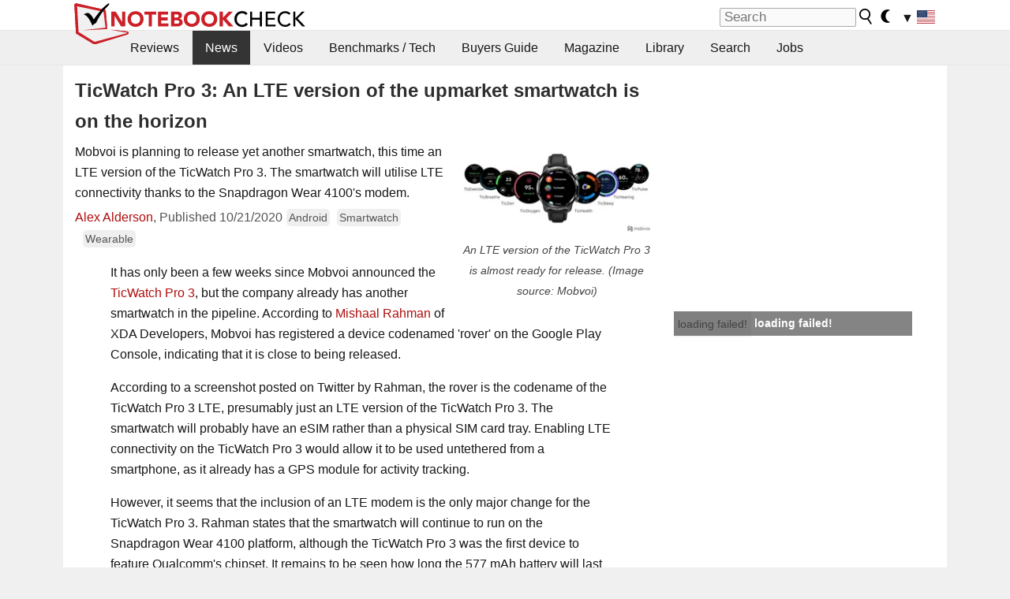

--- FILE ---
content_type: application/javascript; charset=utf-8
request_url: https://fundingchoicesmessages.google.com/f/AGSKWxUr7LYVsG_qVTvEW7Tl5Zp_fQUmwo5CgYuSsV3LxxUCjQRAoml8rvIJ0LMVBZLhI533devHkeQdAOpNRySyngzAdypb1QXX-c1H_SJo_3LcAEDbsxcd_03Nf4Of7bWiw4uhyasuog==?fccs=W251bGwsbnVsbCxudWxsLG51bGwsbnVsbCxudWxsLFsxNzY5MDY0NDE5LDI4NjAwMDAwMF0sbnVsbCxudWxsLG51bGwsW251bGwsWzcsNl0sbnVsbCxudWxsLG51bGwsbnVsbCxudWxsLG51bGwsbnVsbCxudWxsLG51bGwsM10sImh0dHBzOi8vd3d3Lm5vdGVib29rY2hlY2submV0L1RpY1dhdGNoLVByby0zLUFuLUxURS12ZXJzaW9uLW9mLXRoZS11cG1hcmtldC1zbWFydHdhdGNoLWlzLW9uLXRoZS1ob3Jpem9uLjQ5ODcyMy4wLmh0bWwiLG51bGwsW1s4LCI5b0VCUi01bXFxbyJdLFs5LCJlbi1VUyJdLFsxNiwiWzEsMSwxXSJdLFsxOSwiMiJdLFsxNywiWzBdIl0sWzI0LCIiXSxbMjksImZhbHNlIl1dXQ
body_size: 120
content:
if (typeof __googlefc.fcKernelManager.run === 'function') {"use strict";this.default_ContributorServingResponseClientJs=this.default_ContributorServingResponseClientJs||{};(function(_){var window=this;
try{
var qp=function(a){this.A=_.t(a)};_.u(qp,_.J);var rp=function(a){this.A=_.t(a)};_.u(rp,_.J);rp.prototype.getWhitelistStatus=function(){return _.F(this,2)};var sp=function(a){this.A=_.t(a)};_.u(sp,_.J);var tp=_.ed(sp),up=function(a,b,c){this.B=a;this.j=_.A(b,qp,1);this.l=_.A(b,_.Pk,3);this.F=_.A(b,rp,4);a=this.B.location.hostname;this.D=_.Fg(this.j,2)&&_.O(this.j,2)!==""?_.O(this.j,2):a;a=new _.Qg(_.Qk(this.l));this.C=new _.dh(_.q.document,this.D,a);this.console=null;this.o=new _.mp(this.B,c,a)};
up.prototype.run=function(){if(_.O(this.j,3)){var a=this.C,b=_.O(this.j,3),c=_.fh(a),d=new _.Wg;b=_.hg(d,1,b);c=_.C(c,1,b);_.jh(a,c)}else _.gh(this.C,"FCNEC");_.op(this.o,_.A(this.l,_.De,1),this.l.getDefaultConsentRevocationText(),this.l.getDefaultConsentRevocationCloseText(),this.l.getDefaultConsentRevocationAttestationText(),this.D);_.pp(this.o,_.F(this.F,1),this.F.getWhitelistStatus());var e;a=(e=this.B.googlefc)==null?void 0:e.__executeManualDeployment;a!==void 0&&typeof a==="function"&&_.To(this.o.G,
"manualDeploymentApi")};var vp=function(){};vp.prototype.run=function(a,b,c){var d;return _.v(function(e){d=tp(b);(new up(a,d,c)).run();return e.return({})})};_.Tk(7,new vp);
}catch(e){_._DumpException(e)}
}).call(this,this.default_ContributorServingResponseClientJs);
// Google Inc.

//# sourceURL=/_/mss/boq-content-ads-contributor/_/js/k=boq-content-ads-contributor.ContributorServingResponseClientJs.en_US.9oEBR-5mqqo.es5.O/d=1/exm=ad_blocking_detection_executable,kernel_loader,loader_js_executable/ed=1/rs=AJlcJMwtVrnwsvCgvFVyuqXAo8GMo9641A/m=cookie_refresh_executable
__googlefc.fcKernelManager.run('\x5b\x5b\x5b7,\x22\x5b\x5bnull,\\\x22notebookcheck.net\\\x22,\\\x22AKsRol8oIHg4zMGHpGgnK4Ew5k-i_JFvkCQW8_Z4x11UUCtFs9l-ctx1WWS7vem2xQ7rj8DLds3xzsA_T2qbK8m4tar1LkA5Fumqh1cy3WnBE6nwV1FMc3HKiEa6Boy-LepJVlspbSx9AJpPBOLKbFu9xVGMlxsPGQ\\\\u003d\\\\u003d\\\x22\x5d,null,\x5b\x5bnull,null,null,\\\x22https:\/\/fundingchoicesmessages.google.com\/f\/AGSKWxUpsAoNtYKAknRB6qf4kyPs9jvEpEWwQnZVNLdBV-VKgTfH-ES5lmnvGhBahJElSz0MV_iaknYPPbeEVw8XIYNwb6xpVLQkfaLh_0Yra5EMht_rW5BrO39YksFCpDBMWcfjgJ3ylQ\\\\u003d\\\\u003d\\\x22\x5d,null,null,\x5bnull,null,null,\\\x22https:\/\/fundingchoicesmessages.google.com\/el\/AGSKWxVgbXcZr0splC_Yng2ek3gbVACh0m0kMPhSvthAarP-txmDVx2OEUrUFUrPYXmFrOqLk6qEOrQm99kfSEaoD7kDUOFSZ06jr0_Q5BkK9G8jzxX-jbURB6HHOe1m0ZojgVYsy-riew\\\\u003d\\\\u003d\\\x22\x5d,null,\x5bnull,\x5b7,6\x5d,null,null,null,null,null,null,null,null,null,3\x5d\x5d,\x5b2,1\x5d\x5d\x22\x5d\x5d,\x5bnull,null,null,\x22https:\/\/fundingchoicesmessages.google.com\/f\/AGSKWxVpWggpTBPxjb8b_vlDH5_X7R4pIn-RSPHQwWuoy914kdSHnHmehFJQgmUP9hzGriEm_IHYfermcH00nxVfe7aEhvHOT-Ox9rt-Cg_-uibJrv83LoHJmfsBSjmyR6otuO3ssOWrbA\\u003d\\u003d\x22\x5d\x5d');}

--- FILE ---
content_type: application/javascript; charset=utf-8
request_url: https://fundingchoicesmessages.google.com/f/AGSKWxUX45-fFxvgSszY6G_5_-eb9-QU3FTuvDWARD9QrI4vuoO_3beMdjJBi-CMW_0RPvxbKoUeSJCmx7zGdN-c45ZXQ8FeCC8f0nukOhqpsr5DPbHBBQ7McK4sxVF_l7KE0ezGxyzHmBIdUkk03RARi2ftz4_pXezG-9aT5JLqzDM0f4kDS-o06ucgcA29/_.videoad3._300x250__728by90_-Web-Ad./ads468.
body_size: -1291
content:
window['35a09b26-a968-45db-9d12-3e1dd0fb999e'] = true;

--- FILE ---
content_type: application/javascript
request_url: https://html-load.com/script/www.notebookcheck.net.js?hash=-1030037880
body_size: 172065
content:
// 
!function(){function a2C(t,e){const n=a2J();return(a2C=function(t,e){return n[t-=487]})(t,e)}function a2J(){const t=["lookupTypeNonSC","HTMLAnchorElement_href","HTMLAnchorElement_hash","auto|bullets|numbers|words|spell-out|<counter-style-name>",": [left|right|first|blank]","isGecko","anymind","sources","[none|<single-transition-property>]||<time>||<easing-function>||<time>||<transition-behavior-value>","PseudoElementSelector","scroll|fixed|local","acceptableAdsBait","top","urlParse","Mozilla/5.0 (Windows NT 10.0; Win64; x64) AppleWebKit/537.36 (KHTML, like Gecko) Chrome/139.0.0.0 Safari/537.36","gpt-funke","` has no known descriptors",'<\/script><script src="',"flags","MediaQuery","Apple","productSub","appconsent.io","auto|grayscale","toString","RegExp_exec","snapInterval( <length-percentage> , <length-percentage> )|snapList( <length-percentage># )","27d518f0","styleSheets","https://prg.smartadserver.com/prebid/v1","auto|none|antialiased|subpixel-antialiased","adcontainer","[<length-percentage>|auto]{1,2}|cover|contain","__proto__","adjust.com","static.doubleclick.net","__nightmare","as-extra","bTg5NjFxd3pnaHUyN3hlb2FwbjNrNWlsdnJmamM0c3l0MA==","<!DOCTYPE html>","cloudfront.net","genieesspv.jp","consume","__fpjs_d_m","originalColumn","none|blink","addModule","Element_matches","avt","clip-path","load","filter, pointer-events","ins","cmpStr","content|fixed","numeric-only|allow-keywords","matchRef","getClickUrl","gpt-minutemedia","Element_classList","NGJvdjI4c3lxN3hhY2VnNjVmbTA5cnQzbGlobmt1empwMQ==","dWwyb3cwMWo5enE1OG1mazRjdjM3YWJzeWlndGVoNnhu","slice|clone","__lastWatirPrompt","initLogMessageHandler","fuse","<mf-name> ['<'|'>']? '='? <mf-value>|<mf-value> ['<'|'>']? '='? <mf-name>|<mf-value> '<' '='? <mf-name> '<' '='? <mf-value>|<mf-value> '>' '='? <mf-name> '>' '='? <mf-value>","[<filter-function>|<url>]+","sunderlandecho.com","ad-delivery.net","b2lscjg3dDZnMXFiejVlZjRodnB5Y3VqbXgzbndzMDJrOQ==","ex.ingage.tech","_version","open","publisher","includes","isArray","[<geometry-box>|no-clip]#","auto|<custom-ident>|[<integer>&&<custom-ident>?]|[span&&[<integer>||<custom-ident>]]","iframe message timeout","<calc-value> ['*' <calc-value>|'/' <number>]*","as-click-message-handler-added","HTMLImageElement_src","gecko/","createItem","style","error on contentWindow","document.documentElement.clientWidth, clientHeight","generatedLine","imprnt-cnt","pub_300x250","content_ad","flat|preserve-3d","padStart","clickiocdn.com","ensureInit","separate|collapse|auto","auto","none|<offset-path>||<coord-box>","isChannelConnected","First-party image load failed","terms","responseType","root","ClassSelector",", scrollX: ","ar-yahoo-v1","<wq-name>|<ns-prefix>? '*'","_asClickListeners","most-width|most-height|most-block-size|most-inline-size","minutemedia","googletagmanager.com","brave","eventName","inside|outside","cmVzZXJ2ZWQxSW5wdXQ=","Event_stopImmediatePropagation","getDomId","osano-","https://07c225f3.online","auto|[over|under]&&[right|left]?","//# sourceURL=mediation.js","edl","<url> <decibel>?|none","none|[<svg-length>+]#","_generateSourcesContent","drag|no-drag","NWY7VnQicURMQjkxJ20KfT9SNlMoWiNBYEpyMEhRbEtQKQ==","<'flex-basis'>","[INVENTORY] found visible ","is_blocking_acceptable_ads","leader( <leader-type> )","parse","normal|multiply|screen|overlay|darken|lighten|color-dodge|color-burn|hard-light|soft-light|difference|exclusion|hue|saturation|color|luminosity","visible|auto|hidden","HTMLElement_title","alert","https://btlr.sharethrough.com/universal/v1","none|chained","body","display:inline-block; width:300px !important; height:250px !important; position: absolute; top: -10000px; left: -10000px; visibility: visible","[<string>|<url>] [layer|layer( <layer-name> )]? [supports( [<supports-condition>|<declaration>] )]? <media-query-list>?","WhiteSpace","none|<string>+","peek","enter","innerText","servenobid.com","gpt-geniee","www.whatcar.com","Document_getElementById","&height=","SharedWorker","<counter-style>|<string>|none","xywh( <length-percentage>{2} <length-percentage [0,∞]>{2} [round <'border-radius'>]? )","findLast","<ident-token> : <declaration-value>? ['!' important]?","container","https://ad-delivery.net/px.gif?ch=1","as_session_id","gpt-vuukle","eatDelim","plugins","nearest-neighbor|bicubic","jkl","&error=","; SameSite=None","exp( <calc-sum> )","getSetCookie","_top","matchAtruleDescriptor","opacity(0)","String","` is missed","sepia( <number-percentage> )","equals","unknown","; SameSite=Lax","key","CDO","window.Notification is undefined","pb_","em1wYw==","Element_getElementsByClassName","auto|<length-percentage>","domain switched","privacy-mgmt.com","<number-percentage>{1,4}&&fill?","https://qa.html-load.com","IdSelector","location","test","normal|[<east-asian-variant-values>||<east-asian-width-values>||ruby]","CDC","skin_wrapper","Chrome/","WebGLRenderingContext is null","exclusionRules","viously.com","normal|<number>|<length>|<percentage>","document.querySelectorAll","Window_name","onmousedown","ApplePayError","Analytics.event(","flux.jp","geb","[AdShield API] All cmds executed, ready for new cmds","searchParams","Function.prototype.bind is undefined","tokenType","_sources","setProperty","recovery_adm_click_ar","<angle>","isVisibleDocument","split","condition","northantstelegraph.co.uk","hotjar.com","serif|sans-serif|cursive|fantasy|monospace","getWriter","<'margin-left'>","length",".setPAAPIConfigForGPT","}-token","grayscale( <number-percentage> )","QiBjMQkzRlklPGZfYjJsdV44Wk5DeiNHJ3ZXTTdyJlE9","OTF5c3hlOGx1b3JuNnZwY2l3cQ==","syntax","useractioncomplete","(\\s|>)","adhesion","headless_chrome","/runner.html","__lastWatirAlert","banner-ad","raider.io","self","HTMLIFrameElement_contentDocument","<'border-width'>","PEdjcE9JLwl6QVglNj85byByLmJtRlJpZT5Lc18pdjtWdQ==","poster","cssText","reserved2","recovery","<integer>|<length>","getName","normal|auto|<position>","blocked_filters","in2w_key","Negotiate sync vital failed: ","<urange>#","Wrong node type `","<number-one-or-greater>","writeln","<an-plus-b>|even|odd","userLanguage","abs( <calc-sum> )","yieldlab.net","economy|exact","android","auto|<anchor-name>","high","scaleY( [<number>|<percentage>] )","fGAJJ1JxajZDTldIXUk4c3g3dTNm","History_replaceState","svh","requestIdleCallback not exists","auto|none|scrollbar|-ms-autohiding-scrollbar","rightComparison","<color>&&<color-stop-angle>?","original.line and original.column are not numbers -- you probably meant to omit the original mapping entirely and only map the generated position. If so, pass null for the original mapping instead of an object with empty or null values.","windowSize","getSizes","percentage-token","d2VneWpwenV4MzhxMmE5dm1pZm90","@@toPrimitive must return a primitive value.","cursor","HTMLVideoElement_poster","_skipValidation","(-token","randomize","applySourceMap","Terminate - profile not found","xhr_defer","c3ZtbQ==","redir","-apple-system|BlinkMacSystemFont","invalid protect-id key: ","HTMLMetaElement_httpEquiv","HTMLElement_innerText","https://cmp.computerbild.de","papi","eval(atob('","blN5TkRHJ01qL288VSBsIlFFa21pWDJIe1pZSmg0JT1f","blockAdUnitPath","[<family-name>|<generic-family>]#","gpt-adsinteractive","window.parent.parent.apstag.runtime.callCqWrapper","Window_fetchLater","CrOS","<-webkit-gradient()>|<-legacy-linear-gradient>|<-legacy-repeating-linear-gradient>|<-legacy-radial-gradient>|<-legacy-repeating-radial-gradient>","ups.analytics.yahoo.com","tpmn","cdn.optimizely.com","start|middle|end","call","https://tlx.3lift.com/header/auction","<integer>&&<symbol>","idSubstring","Selector","origin","HTMLElement_dataset","auto|start|end|center|baseline|stretch","stylesheetUrlsToLoadBeforeHooking","body > div > span","https://googleads.g.doubleclick.net","content","http://","domAutomation","channel","else","start|center|end|baseline|stretch","bWFHO0ZULmUyY1l6VjolaX0pZzRicC1LVVp5PHdMCl8/","nicovideo.jp","PerformanceEntry_name","navigator.appVersion is undefined","serif|sans-serif|system-ui|cursive|fantasy|math|monospace","insurads.com","index","7d518f02","<shape>|auto","isElementVisibilityHidden","target-text( [<string>|<url>] , [content|before|after|first-letter]? )","secure","prependList","Date","<'margin-bottom'>","ellipse( [<shape-radius>{2}]? [at <position>]? )","normal|break-word","adblock_fingerprint","text_ad","document - link element","script_onerror","nextCharCode","indexOf","[historical-ligatures|no-historical-ligatures]","auto|<color>{2}","<bg-size>#","Expect an apostrophe","kayzen.io","Identifier or parenthesis is expected","admanmedia.com","[alternate||[over|under]]|inter-character","rubiconproject.com","dvmin","connatix.com","HTMLVideoElement_src","window.PluginArray is undefined","print","readyState","normal|always","Response","gecko","https://qa.ad-shield.io","<'max-block-size'>","FontFace","<number>|<angle>","amazon-adsystem.com","<length-percentage>{1,4} [/ <length-percentage>{1,4}]?","Bad value `","padding-left","adthrive","evaluate","navigator.permissions.query is not a function","https://report.error-report.com/modal?eventId=&error=","'progid:' [<ident-token> '.']* [<ident-token>|<function-token> <any-value>? )]","adingo.jp","adsdk.microsoft.com","appendData","initial","AddMatchOnce","wpsstaticieplsg.b-cdn.net","sleipnir/","aTtVaidbPHciRFQwbFpMZ1M4ZiNoeHNNVn10eTpFLSlg","[<line-names>? <track-size>]+ <line-names>?","cqh","data-stndz-hidden","sdk_version","keepalive","max-height","rotateX( [<angle>|<zero>] )","toLog","hasFocus","charCodeAt","Zm1qeA==","HTMLMediaElement","counters( <counter-name> , <string> , <counter-style>? )","osano.com","ping","isAdblockUser","is_ads_blocked","configurable","ZGdnbg==","once","getStorageUpdates","KAlFSENfO3MvLldnTmZWbCB6OU1ZaFF9VGo6SkZVUykj","adshield_apply","as_location","toggle","HTMLAnchorElement_attributionSrc","indexww.com","mask","ar-v1","parseCustomProperty","ignore|normal|select-after|select-before|select-menu|select-same|select-all|none","calledSelenium","getEntriesByType","consentmanager.net","Document","has","none|proximity|mandatory","ad_","postMessage","thebrighttag.com","/health-check","document_getElementById","344rheuQR","https://report.error-report.com/modal?","selectorList","isInAdIframe","auth","stopPropagation","insertAfter","adjacket","sequentum","whitespace-token","webgl","from-image|<angle>|[<angle>? flip]","api","ident-token"," |  ","as-search-","port2","` structure definition","[data-ad-name]","middle","tokenStart",'Identifier "',"<length>|<percentage>|auto","localeCompare","thenStack","[<declaration>? ';']* <declaration>?","<url>|none","/media/vpaid-display/iframe.html","keyval","<number [0,1]>","EventTarget_addEventListener","reserved1Output","visible","auto|wrap|nowrap","checkAtrulePrelude","adContainer","( <supports-condition> )|<supports-feature>|<general-enclosed>","<single-animation-play-state>#","api.reurl.co.kr","gpt-ima-adshield","abgroup","<number>|<dimension>|<percentage>|<calc-constant>|( <calc-sum> )","MatchOnce","decodeURIComponent","ad\\.doubleclick\\.net|static\\.dable\\.io","[<type-selector>? <subclass-selector>*]!","auto-add|add( <integer> )|<integer>","chromium",'"inventories"',"prependData","; HttpOnly","Blocked ","<complex-real-selector-list>","<number-zero-one>","initMain","document.classList.remove not work","div {}","isEncodedId","horizontal|vertical|inline-axis|block-axis|inherit","getAttributeKeys","onerror","__fxdriver_unwrapped","<'-ms-scroll-snap-type'> <'-ms-scroll-snap-points-y'>","bottom","rgb( <percentage>{3} [/ <alpha-value>]? )|rgb( <number>{3} [/ <alpha-value>]? )|rgb( <percentage>#{3} , <alpha-value>? )|rgb( <number>#{3} , <alpha-value>? )","innerHeight","cancelAnimationFrame","__fr","dXNqbDRmaHdicHIzaXl6NXhnODZtOWV2Y243b2swYTIxdA==","[AdBlockDetector] acceptable ads check target ","backgroundImage","!important","; Priority=Low","adfarm1.adition.com","issue","ODk1dDdxMWMydmVtZnVrc2w2MGh5empud28zNGJ4cGdp","[<angular-color-stop> [, <angular-color-hint>]?]# , <angular-color-stop>","walk","hsla( <hue> <percentage> <percentage> [/ <alpha-value>]? )|hsla( <hue> , <percentage> , <percentage> , <alpha-value>? )","snigel","eXB3engydXNtOG9nNXE3NHRhbmxiNnJpM3ZjZWhqOWtmMQ==","atan( <calc-sum> )","[AdBlockDetector] Request adblock detected. ","property","boolean","longestMatch","HTMLElement_style","Load stylesheet results: ","iab-flexad","eventSampleRatio","<'top'>","read","skip-node","api.rlcdn.com","<length-percentage>|min-content|max-content|auto","SyntaxMatchError","/negotiate/script-set-value","Identifier, string or comma is expected","WebKitMediaKeys","input","repeat-x|repeat-y|[repeat|space|round|no-repeat]{1,2}","sp.","biggeekdad.com","nexx360.io","adroll.com","ssmas","removeChild","node","NFdCXTM+CW89bk12Y0thd19yVlI3emxxbSlGcGA6VGdPJw==","XMLHttpRequest_status","scrollY","https://img-load.com","script","includeHosts","https://html-load.cc","pubstack","\n   value: ","server","result","api.adiostech.com","scale3d( [<number>|<percentage>]#{3} )","getComputedStyle","domAutomationController","trys","promise","tokenEnd","out_of_page","navigator.connection.rtt is undefined","values","intervalId","layer( <layer-name> )","none|<position>#","debug","prevUntil","[none|<keyframes-name>]#","Element_setAttributeNS","RTCEncodedAudioFrame","[<compound-selector>? <pseudo-compound-selector>*]!","www.google.com","<line-style>{1,4}","<'top'>{1,4}","adtelligent.com","__hooked","intentiq.com","none|[ex-height|cap-height|ch-width|ic-width|ic-height]? [from-font|<number>]","compact","bliink.io","__gpp not found within timeout","publift","async","log","/negotiate/v2/image?width=","Scope","!self","N3o+Z317L1cjYGNbWlQmc0k8Mi1oYUtYWW4Kbyl4U0ZB","<grid-line> [/ <grid-line>]{0,3}",":after","none|[crop||cross]","setTimeout",".pages.dev","height:    250px; position: sticky; top: 20px; display: block; margin-top: 20px; margin-right: 10px;","ms, fetchElapsed: ","ReadableStream","fundingchoicesmessages.google.com","ADS_FRAME","opacity( [<number-percentage>] )","ads.nicovideo.jp","<complex-selector-unit> [<combinator>? <complex-selector-unit>]*","normal|<content-distribution>|<overflow-position>? [<content-position>|left|right]","<media-not>|<media-and>|<media-or>|<media-in-parens>","botKind","none|<track-list>|<auto-track-list>","lijit.com","NW52MWllZ3phMjY5anU4c29reTA0aDNwN3JsdGN4bWJx","checkStructure","initial|inherit|unset|revert|revert-layer","[auto|<length-percentage>]{1,4}","fetch: ","webkitTemporaryStorage","blocking_ads","startOffset","[normal|<content-distribution>|<overflow-position>? [<content-position>|left|right]]#","HTMLImageElement","sourceRoot","intrinsic|min-intrinsic|-webkit-fill-available|-webkit-fit-content|-webkit-min-content|-webkit-max-content|-moz-available|-moz-fit-content|-moz-min-content|-moz-max-content","side_ad","prod","img_","localhost|dable\\.io","Invalid URL: ","sports-illustrated"," node type","color-mix( <color-interpolation-method> , [<color>&&<percentage [0,100]>?]#{2} )","#adshield","<mask-reference>||<position> [/ <bg-size>]?||<repeat-style>||<geometry-box>||[<geometry-box>|no-clip]||<compositing-operator>||<masking-mode>","isEmpty","object-keys","event_sample_ratio","label","mediaText","iionads.com","browserEngineKind","isFirefox","Node_textContent","cGxiaTIxY3hmbW8zNnRuNTB1cQ==","[[<integer>|infinite]{2}]#|auto","<blend-mode>|plus-lighter","span","SharedStorageWorklet_addModule","cdn.flashtalking.com","collapse|discard|preserve|preserve-breaks|preserve-spaces|break-spaces","<'flex-direction'>||<'flex-wrap'>","_Selenium_IDE_Recorder","gpt-rubicon","Expect `","raptive","presage.io","matchStack","CSSStyleSheet_replaceSync","Comma","mgid.com","Function","eval","hostage","lvmin","max-width","CSSStyleSheet_insertRule","bzVoa203OHVwMnl4d3Z6c2owYXQxYmdscjZlaTQzbmNx","addConnectionHandler","[[left|center|right|top|bottom|<length-percentage>]|[left|center|right|<length-percentage>] [top|center|bottom|<length-percentage>]|[center|[left|right] <length-percentage>?]&&[center|[top|bottom] <length-percentage>?]]","privacymanager.io","escape","\n  syntax: ","<percentage>|<length>","originalUrl","isAbsolute","<supports-condition>","visualViewport",". Please enable 3rd-party image loading.","ivt","number","syntaxStack","<'top'>{1,2}","admz","negotiate_fail","27456fPRJvd","sddan.com","lvh","__webdriver_evaluate"," is blocked","akamaized.net","start|end|center|justify|distribute|stretch","confirm","VW4gcHJvYmzDqG1lIGVzdCBzdXJ2ZW51IGxvcnMgZHUgY2hhcmdlbWVudCBkZSBsYSBwYWdlLiBWZXVpbGxleiBjbGlxdWVyIHN1ciBPSyBwb3VyIGVuIHNhdm9pciBwbHVzLg==","gpt-enliple","auto|never|always|<absolute-size>|<length>","cqmin","text-ad","this.href='https://paid.outbrain.com/network/redir","ms, passcode: ",":before","quantumdex.io","normal|reverse|inherit","query","mfadsrvr.com","anonymised.io","Unknown at-rule descriptor","imasdk.googleapis.com","script_version","https://imasdk.googleapis.com","microad.jp","<'animation-duration'>||<easing-function>||<'animation-delay'>||<single-animation-iteration-count>||<single-animation-direction>||<single-animation-fill-mode>||<single-animation-play-state>||[none|<keyframes-name>]||<single-animation-timeline>","noopener","EOF-token","some","umogames.com","normal|strong|moderate|none|reduced","<'border-top-style'>","target","a24xZWhvNmZqYnI0MHB4YzlpMnE=","Window_setTimeout","childElementCount","string-try-catch","simpli.fi","defaultView","doubleclick.net","cXA1cjg0Mnljdnhqb3diYXo3dWh0czlnazZpMGVtbjEzZg==","noktacom.rtb.monetixads.com","clone","ayads.co","not <media-in-parens>","from( <color> )|color-stop( [<number-zero-one>|<percentage>] , <color> )|to( <color> )","https://hbopenbid.pubmatic.com/translator","[jis78|jis83|jis90|jis04|simplified|traditional]","tokenize","sectionChange","none|auto|textfield|menulist-button|<compat-auto>","<custom-ident>|<string>","httponly","padding-right","rhino","cootlogix.com","port1","base[href]",'{"apply-ratio":1,"',"gpt-nextmillennium","responseURL","<'margin-inline-end'>","__tcfapi",'<span id="banner-',"forEach","auto|normal|none","<'inset-inline'>","travle.earth","dable-tdn","idSubstrings","3038016QMkxtM","<'margin-block-end'>","listenerId","resource","UUNBQlYiXSMwamImV282dDpVdWlIZzFyUEQ0JSlSbE5rLQ==","aXJycg==","adshield-api","<complex-real-selector>#","MediaSettingsRange","[clip|ellipsis|<string>]{1,2}","-moz-repeating-radial-gradient( <-legacy-radial-gradient-arguments> )|-webkit-repeating-radial-gradient( <-legacy-radial-gradient-arguments> )|-o-repeating-radial-gradient( <-legacy-radial-gradient-arguments> )","<combinator>? <complex-real-selector>","script-src","auto|<string>","VHNwektcVnZMMzkpOlBSYTh4Oy51ZyhgdD93XTZDT2ZGMQ==","<box>|border|text",'":", ',"gstatic.com","sn-","acos( <calc-sum> )","teads","[<'scroll-timeline-name'>||<'scroll-timeline-axis'>]#","rtt","Invalid protect url prefix: ","__replaced","Identifier is expected","fraudSensorParams","isVisibleContent","HTMLTableCaptionElement","DOMParser_parseFromString","urlRegexes","eat","as_handler_set","preventDefault","limit","wrong contentWindow","pluginsArray","bzlxemF4dHA0MDZ3a2U3aWIyZzM4Znltdmo1bGNoMW5y","not-","body > div > span > div","Document_referrer","webGL","[<box>|border|padding|content|text]#","<time>#",'"<", ">", "=" or ")"',"removeProperty","<declaration>","ima://","releaseEvents","conic-gradient( [from <angle>]? [at <position>]? , <angular-color-stop-list> )","logicieleducatif.fr","parseInt","getLastListNode","setIsTcfNeeded","getSlotId","'[' <wq-name> ']'|'[' <wq-name> <attr-matcher> [<string-token>|<ident-token>] <attr-modifier>? ']'","pghub.io","languages",'[id^="google_dfp_"]',"indiatimes.com","https://prebid.trustedstack.com/rtb/trustedstack","Url or Function is expected","auto|avoid","POST","iframe","<alpha-value>","<symbol> <symbol>?","<relative-real-selector>#","mmctsvc.com","applyTo","Comment","collapse|separate","admaru.net","denied","checkPropertyName","comma","atrulePrelude","ing","symbol","remove","addtl_consent","none|<length>","supports","navigator.webdriver is undefined","copy","aweber.com","khz","pbjsList","http:","slice","iterator","__isProxy","getElementsByTagName","webkitPersistentStorage","emit","none|[first||[force-end|allow-end]||last]","all|<custom-ident>","cancelIdleCallback","appsflyer.com","Window_setInterval","snigelweb.com","Profile","substr","none|non-scaling-stroke|non-scaling-size|non-rotation|fixed-position","HTMLAnchorElement_pathname","openx.net","not <style-in-parens>|<style-in-parens> [[and <style-in-parens>]*|[or <style-in-parens>]*]","Text","leave","svw","HTMLAnchorElement_port","cefsharp","as_json_modifier","content-box|border-box","navigator.plugins.length is undefined","wrap|none","AnPlusB","silent","/pagead/drt/ui","<'cue-before'> <'cue-after'>?","adshield-loaded","requestIdleCallback","cmVzZXJ2ZWQyT3V0cHV0",".workers.dev","html","[restore-rejections] handleQueued script_onerror","Proxy","PTZhMEc+UE9vMzdudj94JjFgXTJ0","descriptors","<page-selector-list>","catch","auto|none|<dashed-ident>|<scroll()>|<view()>","external","auto|touch","[<age>? <gender> <integer>?]","auto|from-font|<length>|<percentage>","clientWidth","MozAppearance","https://consent.sussexexpress.co.uk",'<div class="CAN_ad">',"srgb|srgb-linear|display-p3|a98-rgb|prophoto-rgb|rec2020|lab|oklab|xyz|xyz-d50|xyz-d65","crypto.getRandomValues() not supported. See https://github.com/uuidjs/uuid#getrandomvalues-not-supported","stack","cGhtMjF2OWN3NGI3M3lnbG5meG90YXpzdWo4cXJrNjUwaQ==","unhandled exception - ","w = window.parent;","At-rule `@","none|element|text","as_logs","; Partitioned","<relative-real-selector-list>","<length-percentage>","TopLevelCss","sent","border","elapsed_time_ms","bydata.com","/negotiate/v4/xhr?passcode=","data-src","querySelector","advertisement-holder","xyz|xyz-d50|xyz-d65","create","_sourcesContents","contains","supports(",'div[aria-label="Ads"]',"Please enter the password","scope","Hex or identifier is expected","apply","<symbol>","enjgioijew","adDiv","<media-in-parens> [or <media-in-parens>]+","__driver_unwrapped","cXhuNml1cDNvdDhnejdmbGN3MDlieQ==","atob","sandbox","banner-","navigator.connection is undefined","<combinator>? <complex-selector>","Expected more digits in base 64 VLQ value.","as_inventory_frame_listener_adder","tagNameFilter","<string>|<custom-ident>+","hbopenbid.pubmatic.com","&domain=","EventTarget_removeEventListener","matcher","consumeFunctionName","pointer-events","window.top.confiant.services().onASTAdLoad","XHlqTUYtZiJSWwlId3hucylwSUMxPTI1OEU5NlBLOkpPCg==","<declaration-value>","Block","selector( <complex-selector> )","auto|balance|stable|pretty","3rd-party fetch unexpected response","Property","https://ads.yieldmo.com/exchange/prebid",'meta[name="as-tester-handler-added"]',"af8d5326","otSDKStub","Script","width","Must be between 0 and 63: ","snigel-","getVersion","ad.doorigo.co.kr","<length>|auto","FeatureFunction","ats-","Too many hex digits","adnxs.com","htlbid.com","repeating-linear-gradient( [<angle>|to <side-or-corner>]? , <color-stop-list> )","Selector is expected","AtruleDescriptor","a-mx.com","none|[x|y|block|inline|both] [mandatory|proximity]?","; SameSite=Strict","https://prebid.cootlogix.com/prebid/multi/","List<","reduce","Reflect","criteo.com","-moz-ButtonDefault|-moz-ButtonHoverFace|-moz-ButtonHoverText|-moz-CellHighlight|-moz-CellHighlightText|-moz-Combobox|-moz-ComboboxText|-moz-Dialog|-moz-DialogText|-moz-dragtargetzone|-moz-EvenTreeRow|-moz-Field|-moz-FieldText|-moz-html-CellHighlight|-moz-html-CellHighlightText|-moz-mac-accentdarkestshadow|-moz-mac-accentdarkshadow|-moz-mac-accentface|-moz-mac-accentlightesthighlight|-moz-mac-accentlightshadow|-moz-mac-accentregularhighlight|-moz-mac-accentregularshadow|-moz-mac-chrome-active|-moz-mac-chrome-inactive|-moz-mac-focusring|-moz-mac-menuselect|-moz-mac-menushadow|-moz-mac-menutextselect|-moz-MenuHover|-moz-MenuHoverText|-moz-MenuBarText|-moz-MenuBarHoverText|-moz-nativehyperlinktext|-moz-OddTreeRow|-moz-win-communicationstext|-moz-win-mediatext|-moz-activehyperlinktext|-moz-default-background-color|-moz-default-color|-moz-hyperlinktext|-moz-visitedhyperlinktext|-webkit-activelink|-webkit-focus-ring-color|-webkit-link|-webkit-text","dyv1bugovvq1g.cloudfront.net","scaleX( [<number>|<percentage>] )","iframe load error: ","list","https://example.com/","<'margin-inline'>","auto|<integer>","programme.tv","Py0wOHRQKEpIMUVHeyVbaiZzIiBENWs=","ep2.adtrafficquality.google","any","<declaration-value>?","ui-serif|ui-sans-serif|ui-monospace|ui-rounded","<wq-name>","get-computed-style","inventory_name","players","redirected","5052220uhcpJQ","offset","blocked_script_cache","https://content-loader.com","semicolon-token","selectorText","rgba( <percentage>{3} [/ <alpha-value>]? )|rgba( <number>{3} [/ <alpha-value>]? )|rgba( <percentage>#{3} , <alpha-value>? )|rgba( <number>#{3} , <alpha-value>? )","; Expires=","mozInnerScreenX","createSingleNodeList","<'margin-left'>{1,2}","gpt-highfivve","EventTarget","<clip-source>|[<basic-shape>||<geometry-box>]|none","yieldlove.com","html:not(:has(> head > style:only-child:contains(width:399px;height:411px)))","<counter()>|<counters()>","appiersig.com","<'border-top-left-radius'>","<media-query-list>","walkContext","none|ideograph-alpha|ideograph-numeric|ideograph-parenthesis|ideograph-space","loading","base","rlcdn.com","Condition is expected","<transition-behavior-value>#","calc(","Neither `enter` nor `leave` walker handler is set or both aren't a function","Element_id","/main.html","HTMLSourceElement","<single-animation-direction>#","innovid.com","<'opacity'>","none|[objects||[spaces|[leading-spaces||trailing-spaces]]||edges||box-decoration]","source","HTMLLinkElement_as","Node_insertBefore","[[<url> [<x> <y>]? ,]* [auto|default|none|context-menu|help|pointer|progress|wait|cell|crosshair|text|vertical-text|alias|copy|move|no-drop|not-allowed|e-resize|n-resize|ne-resize|nw-resize|s-resize|se-resize|sw-resize|w-resize|ew-resize|ns-resize|nesw-resize|nwse-resize|col-resize|row-resize|all-scroll|zoom-in|zoom-out|grab|grabbing|hand|-webkit-grab|-webkit-grabbing|-webkit-zoom-in|-webkit-zoom-out|-moz-grab|-moz-grabbing|-moz-zoom-in|-moz-zoom-out]]","memory","linear|<cubic-bezier-timing-function>|<step-timing-function>","publisherId","%%%INV_CODE%%%","encodeUrl","excludeHosts","Css","( [<mf-plain>|<mf-boolean>|<mf-range>] )","toUpperCase","aborted","regexp-test","rem( <calc-sum> , <calc-sum> )","VENDOR","gzip","<length-percentage>|<flex>|min-content|max-content|auto","HTMLFormElement_action","src","polarbyte","normal|reset|<number>|<percentage>","normal|text|emoji|unicode",'"googMsgType"',"silent|[[x-soft|soft|medium|loud|x-loud]||<decibel>]","que","[Profile Handler]","cssRules","hasOwnProperty","hadron.ad.gt","push","randomUUID","O2ZlUVhcLk54PHl9MgpVOWJJU0wvNmkhWXUjQWh8Q15a","auto|bar|block|underscore","Event_stopPropagation","cultureg","getParameter","Yml4cXJod245emptNTRvMTJmZTBz","scroll( [<axis>||<scroller>]? )","/filter-fingerprint","<'padding-left'>{1,2}","createElement","auto|balance","opacity","<matrix()>|<translate()>|<translateX()>|<translateY()>|<scale()>|<scaleX()>|<scaleY()>|<rotate()>|<skew()>|<skewX()>|<skewY()>|<matrix3d()>|<translate3d()>|<translateZ()>|<scale3d()>|<scaleZ()>|<rotate3d()>|<rotateX()>|<rotateY()>|<rotateZ()>|<perspective()>","Document_querySelectorAll","Y29rcQ==","mod( <calc-sum> , <calc-sum> )","auto|<length>|<percentage>|min-content|max-content|fit-content|fit-content( <length-percentage> )|stretch|<-non-standard-size>","[-token","__sa_","stringify","<font-stretch-absolute>","true|false","script-src-elem","pageview","matchAtrulePrelude","auto|optimizeSpeed|optimizeLegibility|geometricPrecision","auto|<'border-style'>","frameId","UserAgent","cmVzZXJ2ZWQySW5wdXQ=","pop","content-visibility","<'inline-size'>","YEg7NFN5TUIuCmZ1eG52I1JyUDNFSlEmOVlbTzBjCUNVbw==","Hex digit or question mark is expected","https://aax.amazon-adsystem.com/e/dtb/bid","Promise","saturate( <number-percentage> )","QjggL1k5b11WSENfcDN5dApoVE9OaTVxNklHLXI9Mmcl","url( <string> <url-modifier>* )|<url-token>","snapInterval( <percentage> , <percentage> )|snapList( <percentage># )","Exception occurred in hooked function ","documentFocus","boolean-expr","[auto|<length-percentage>]{1,2}","destroySlots","rex",'","width":160,"height":600,"position":{"selector":"div#contents","position-rule":"child-0","insert-rule":[]},"original-ads":[{"selector":"div#contents > span#ads"}],"attributes":[]}]}',"<counter-style-name>|symbols( )","height","nullable","data-empty-src","none|<image>|<mask-source>","})()","adma","<'min-height'>","localStorage","document.createElement","inmobi.com","el.quizlet.com","fs-","/favicon.ico?","cef","Element_removeAttribute","consents","Negotiate async ads failed: ","installedModules","/getconfig/sodar","data-freestar-ad","<single-animation-timeline>#","anyclip.com","done","URL","XnpHW3dtCkNgPThCdj48Jl0wOlQgTCNweDNYbGktbikuNA==","i|s","first-id.fr","auto|normal|active|inactive|disabled","insertBefore","e2VGJU9YclEyPm5wM0pOXTQ3dQ==","xhr","inside|outside|top|left|right|bottom|start|end|self-start|self-end|<percentage>|center","none|[fill|fill-opacity|stroke|stroke-opacity]#","creativecdn.com","compareByOriginalPositions","normal||[size|inline-size]","forEachRight","replace|add|accumulate","immediate","noopStr","_self","mediarithmics.com","Favicon loading failed. Media negotiations will be suppressed.",'link[rel="stylesheet"][href*="',"gpt-clickio","\\$&","mode","Terminate - bot detected","https://exchange.kueezrtb.com/prebid/multi/","auto|text|none|contain|all","parseContext","Integrity check failed: ","<any-value>",", scrollY: ","https://c.amazon-adsystem.com/aax2/apstag.js","device-cmyk( <number>#{4} )","tokens","-src","use","computed","the-ozone-project.com","Token","value","unsortedForEach","marker-mid",".setTargetingForGPTAsync","normal|[light|dark|<custom-ident>]+&&only?","only","ownerNode","-ms-inline-flexbox|-ms-grid|-ms-inline-grid|-webkit-flex|-webkit-inline-flex|-webkit-box|-webkit-inline-box|-moz-inline-stack|-moz-box|-moz-inline-box","Element_querySelectorAll","element( <custom-ident> , [first|start|last|first-except]? )|element( <id-selector> )","$1   ","HTMLFormElement_target","skimresources.com","css","NzRoZnZidGNqMmVyb2EwdWw1Nnl3M2lucXhrZ3A5bTF6cw==","\n  --------","appVersion","NmFreWhvcjgwbTM3c2xmdzF2eHA=","constructor","lngtdv.com","rch","charAt","as_parent","arkadium-aps-tagan.adlightning.com","JSON_parse","adlib","HTMLIFrameElement_src","Failed to detect bot: botd timeout","selectorsToForceProtect","all","bkVlSkthLjpQe0E7eDBVTCI0J1hGbXx9d2Z2elEjN1pTKA==","() => version"," is expected","<line-width>","tcString","cdn.iubenda.com","getElementById","[data-uri]","bad-string-token","safari","getComponents","adsinteractive","doubleverify.com","<track-size>+","MSG_SYN_URG","__selenium_evaluate","expression","cachedAt","data-bypass-check-","` for `visit` option (should be: ","read-","normal|break-word|anywhere","sessionId","r2b2.cz","2mdn.net","normal|[fill||stroke||markers]","https://onetag-sys.com/prebid-request","getAtrule","isNaN","Terminate - not apply","<blur()>|<brightness()>|<contrast()>|<drop-shadow()>|<grayscale()>|<hue-rotate()>|<invert()>|<opacity()>|<saturate()>|<sepia()>","lexer","test/v1ew/failed","https://consent.northernirelandworld.com","readable","as-event-handler-added","<length>{1,2}|auto|[<page-size>||[portrait|landscape]]","InE0CkozZmtaaGombHRgd0g1MFQ9J2d8KEVQW0ItUVlE","<'-ms-scroll-snap-type'> <'-ms-scroll-snap-points-x'>","[<layer-name>#|<layer-name>?]","getTargeting","northernirelandworld.com","driver","adingo","sentrySampleRatio","x-frame-height","cbidsp","Unknown node type:","unprotect","eDUwdzRvZTdjanpxOGtyNmk5YWZ0MnAxbmd1bG0zaHlidg==","Blob","IntersectionObserverEntry","__as_is_xhr_loading","__as_is_ready_state_change_loading","Missed `structure` field in `","directives","` should not contain a prelude","https://ssb-global.smartadserver.com/api/bid","[<angle>|<side-or-corner>]? , <color-stop-list>","3rd-party script error","casalemedia.com","auto|<integer>{1,3}","math-random","auto|normal|stretch|<baseline-position>|<overflow-position>? [<self-position>|left|right]","smsonline.cloud","lvb","window.as_location","content-ad","response","w2g","; Priority=High","HTMLIFrameElement","data-owner","Number of function is expected","didomi-","allocateCursor","hashchange","analytics","_blank","yorkshirepost.co.uk","none|[[<dashed-ident>||<try-tactic>]|<'position-area'>]#","reversed( <counter-name> )","ACK_VISIBLE","    ","fo2nsdf","mustIncludeStrings","onClickAutoRecovery","connectad.io","none|[<'grid-template-rows'> / <'grid-template-columns'>]|[<line-names>? <string> <track-size>? <line-names>?]+ [/ <explicit-track-list>]?","shouldUseOrigin","none|auto|<percentage>",'" is a required argument.',"start|center|end|justify","send","geniee",'[id^="div-gpt-"]',"as_debug","scroll","auto|none|text|all","rect( <top> , <right> , <bottom> , <left> )|rect( <top> <right> <bottom> <left> )","merequartz.com","Generator is already executing.","<'border-bottom-left-radius'>","<declaration>? [; <page-body>]?|<page-margin-box> <page-body>","light-dark( <color> , <color> )","document.getElementsByClassName","c3hwMlc5IC0zT25TJjdIPXJWNEQ7VFthdyFdTUFJL31MbA==","mismatchOffset","<angle>|<percentage>","SyntaxError","ops","performance","seedtag.com","<'height'>","( <container-condition> )|( <size-feature> )|style( <style-query> )|<general-enclosed>","<'right'>","none|hidden|dotted|dashed|solid|double|groove|ridge|inset|outset","Name is expected","lookupOffsetNonSC","addMapping","circle( [<shape-radius>]? [at <position>]? )","name","<'inset-block-start'>","decorate","slotRequested"," pending cmds","<'inset-inline-end'>","adshieldMaxRTT","omid_message_method","credentials","[auto? [none|<length>]]{1,2}","break","jizsl_","getContext","iframe negotiate: configure message timeout: ","':' <ident-token>|':' <function-token> <any-value> ')'","skipUntilBalanced","smadex.com","Url","encodeURI","Navigator","google_ads","top|bottom|block-start|block-end|inline-start|inline-end","normal|italic|oblique <angle>{0,2}","error on googletag.pubads()","ay.delivery","modifier","log( <calc-sum> , <calc-sum>? )","msie","MatchGraph","width|height|block|inline|self-block|self-inline","nextState","polarbyte.com","Ratio","uidapi.com","findAllFragments","margin-top","[<display-outside>||<display-inside>]|<display-listitem>|<display-internal>|<display-box>|<display-legacy>|<-non-standard-display>","units","<'background-color'>||<bg-image>||<bg-position> [/ <bg-size>]?||<repeat-style>||<attachment>||<box>||<box>","_set","ads-partners.coupang.com","toPrimitive","<'text-emphasis-style'>||<'text-emphasis-color'>","getPropertyValue","AtrulePrelude","[<line-names>? [<track-size>|<track-repeat>]]+ <line-names>?","option path is invalid","esp.rtbhouse.com","rel","adshield","sendXHR","wrong googletag.pubads()","child-0","getBoundingClientRect","ds.uncn.jp","isActive","data-ignore","<font-stretch-absolute>{1,2}",")-token","<-ms-filter-function-progid>|<-ms-filter-function-legacy>","ABCDEFGHIJKLMNOPQRSTUVWXYZabcdefghijklmnopqrstuvwxyz","yieldlove-ad-serving.net","detect","systemLanguage","https://html-load.com","invalid protect-id prefix: ","__selenium_unwrapped","defineProperties","Blocked prebid request error for ","nth","parseWithFallback","code","matchDeclaration","paint( <ident> , <declaration-value>? )","reject","dVY2fSlRJz9Ee1NlQU1YNDtFZg==","normal|<percentage>","(function(){","dbm_d","permission","!boolean-group","Click","Semicolon or block is expected","lookupType","/negotiate/css","onlyForAsTest","[above|below|right|left]? <length>? <image>?","autoRecovery","edg/",", height: ","<easing-function>#","set-cookie-parser encountered an error while decoding a cookie with value '","right","normal|ultra-condensed|extra-condensed|condensed|semi-condensed|semi-expanded|expanded|extra-expanded|ultra-expanded","tb|rl|bt|lr","reserved1","border-box|padding-box|content-box","HTMLImageElement_attributionSrc","c.appier.net","<shape-box>|fill-box|stroke-box|view-box","adtrafficquality.google","textContent","iframe message timeout: ","onParseError","title (english only)","__prehooked","Unexpected end of input","'[' <custom-ident>* ']'","substrToCursor","<'max-inline-size'>","DocumentFragment_getElementById","tokenBefore","distinctiveProps","MSG_ACK_VISIBLE","skip","transparent|aliceblue|antiquewhite|aqua|aquamarine|azure|beige|bisque|black|blanchedalmond|blue|blueviolet|brown|burlywood|cadetblue|chartreuse|chocolate|coral|cornflowerblue|cornsilk|crimson|cyan|darkblue|darkcyan|darkgoldenrod|darkgray|darkgreen|darkgrey|darkkhaki|darkmagenta|darkolivegreen|darkorange|darkorchid|darkred|darksalmon|darkseagreen|darkslateblue|darkslategray|darkslategrey|darkturquoise|darkviolet|deeppink|deepskyblue|dimgray|dimgrey|dodgerblue|firebrick|floralwhite|forestgreen|fuchsia|gainsboro|ghostwhite|gold|goldenrod|gray|green|greenyellow|grey|honeydew|hotpink|indianred|indigo|ivory|khaki|lavender|lavenderblush|lawngreen|lemonchiffon|lightblue|lightcoral|lightcyan|lightgoldenrodyellow|lightgray|lightgreen|lightgrey|lightpink|lightsalmon|lightseagreen|lightskyblue|lightslategray|lightslategrey|lightsteelblue|lightyellow|lime|limegreen|linen|magenta|maroon|mediumaquamarine|mediumblue|mediumorchid|mediumpurple|mediumseagreen|mediumslateblue|mediumspringgreen|mediumturquoise|mediumvioletred|midnightblue|mintcream|mistyrose|moccasin|navajowhite|navy|oldlace|olive|olivedrab|orange|orangered|orchid|palegoldenrod|palegreen|paleturquoise|palevioletred|papayawhip|peachpuff|peru|pink|plum|powderblue|purple|rebeccapurple|red|rosybrown|royalblue|saddlebrown|salmon|sandybrown|seagreen|seashell|sienna|silver|skyblue|slateblue|slategray|slategrey|snow|springgreen|steelblue|tan|teal|thistle|tomato|turquoise|violet|wheat|white|whitesmoke|yellow|yellowgreen","Nm52OGNqZ3picXMxazQ5d2x4NzUzYWU=","before","Failed to get encoded-id version: encoded-id is empty","] by [","ADNXSMediation","isBalanceEdge","limit_memory_filter","clientHeight","gpt_loaded_time","Percent sign is expected","<custom-ident>","[<position> ,]? [[[<-legacy-radial-gradient-shape>||<-legacy-radial-gradient-size>]|[<length>|<percentage>]{2}] ,]? <color-stop-list>","Terminate - not active","hsl|hwb|lch|oklch","last","j7p.jp","/cou/iframe","Blocked slot define: [","land","auto|normal|stretch|<baseline-position>|<overflow-position>? <self-position>","ndtvprofit.com","a2Zwdg==","description","https://securepubads.g.doubleclick.net/tag/js/gpt.js","unsafe|safe","filter","12LVWuiW","uBlock Origin","urlRegex","Rzc1MmVgTFh4J1ptfTk8CXs/Rg==","handlers","none|<track-list>|<auto-track-list>|subgrid <line-name-list>?","v4ac1eiZr0","Enum","String or url() is expected","/view","welt.de","https://t.visx.net/ul_cb/hb_post","generic","3jHKyoM","browserLanguage","lvmax","<number>|left|center|right|leftwards|rightwards","closest","def","function","Element_getAttribute","pubads","Group","article","inventory_id","px-cloud.net","inventoryId","skewX( [<angle>|<zero>] )","Object","term",'\n      <html>\n        <head></head>\n        <body>\n          <div>\n            <span\n              style="height:    600px; position: sticky; top: 20px; display: block; margin-top: 20px; margin-right: 10px;"\n              id="img_dggna6a9aya6"\n              class\n            >\n              <style>#img_dggna6a9aya6 > div { justify-content:center; } #img_dggna6a9aya6 { visibility:visible; }</style>\n              <div style="position:relative;align-items:center;display:flex;">\n                <iframe\n                  src\n                  data-empty-src\n\n\n                  \n                  status="success"\n                ></iframe>\n              </div>\n            </span>\n          </div>\n        </body>\n      </html>\n    ',"isSamsungBrowser","<'align-content'> <'justify-content'>?","as-check-script-blocked","CDC-token","?version=","__as_ready_resolve","is_blocking_ads","cdn.nidan.d2c.ne.jp","https://consent.programme-tv.net","none|button|button-arrow-down|button-arrow-next|button-arrow-previous|button-arrow-up|button-bevel|button-focus|caret|checkbox|checkbox-container|checkbox-label|checkmenuitem|dualbutton|groupbox|listbox|listitem|menuarrow|menubar|menucheckbox|menuimage|menuitem|menuitemtext|menulist|menulist-button|menulist-text|menulist-textfield|menupopup|menuradio|menuseparator|meterbar|meterchunk|progressbar|progressbar-vertical|progresschunk|progresschunk-vertical|radio|radio-container|radio-label|radiomenuitem|range|range-thumb|resizer|resizerpanel|scale-horizontal|scalethumbend|scalethumb-horizontal|scalethumbstart|scalethumbtick|scalethumb-vertical|scale-vertical|scrollbarbutton-down|scrollbarbutton-left|scrollbarbutton-right|scrollbarbutton-up|scrollbarthumb-horizontal|scrollbarthumb-vertical|scrollbartrack-horizontal|scrollbartrack-vertical|searchfield|separator|sheet|spinner|spinner-downbutton|spinner-textfield|spinner-upbutton|splitter|statusbar|statusbarpanel|tab|tabpanel|tabpanels|tab-scroll-arrow-back|tab-scroll-arrow-forward|textfield|textfield-multiline|toolbar|toolbarbutton|toolbarbutton-dropdown|toolbargripper|toolbox|tooltip|treeheader|treeheadercell|treeheadersortarrow|treeitem|treeline|treetwisty|treetwistyopen|treeview|-moz-mac-unified-toolbar|-moz-win-borderless-glass|-moz-win-browsertabbar-toolbox|-moz-win-communicationstext|-moz-win-communications-toolbox|-moz-win-exclude-glass|-moz-win-glass|-moz-win-mediatext|-moz-win-media-toolbox|-moz-window-button-box|-moz-window-button-box-maximized|-moz-window-button-close|-moz-window-button-maximize|-moz-window-button-minimize|-moz-window-button-restore|-moz-window-frame-bottom|-moz-window-frame-left|-moz-window-frame-right|-moz-window-titlebar|-moz-window-titlebar-maximized","keys","<'block-size'>","caption|icon|menu|message-box|small-caption|status-bar","Array","Headers","title","ot-","normal|break-all|keep-all|break-word|auto-phrase","flux-cdn.com","dXl5aw==","structure","document.hidden","sp_message_","xhr.onreadystatechange not set","PerformanceResourceTiming","none|[<shape-box>||<basic-shape>]|<image>","<paint>","ads-twitter.com","Invalid base64 digit: ","object","inventories","<number>|<percentage>","<number [1,∞]>","-moz-repeating-linear-gradient( <-legacy-linear-gradient-arguments> )|-webkit-repeating-linear-gradient( <-legacy-linear-gradient-arguments> )|-o-repeating-linear-gradient( <-legacy-linear-gradient-arguments> )","getProperty","edge","parseFromString","httpEquiv","normal|none|[<common-lig-values>||<discretionary-lig-values>||<historical-lig-values>||<contextual-alt-values>||stylistic( <feature-value-name> )||historical-forms||styleset( <feature-value-name># )||character-variant( <feature-value-name># )||swash( <feature-value-name> )||ornaments( <feature-value-name> )||annotation( <feature-value-name> )||[small-caps|all-small-caps|petite-caps|all-petite-caps|unicase|titling-caps]||<numeric-figure-values>||<numeric-spacing-values>||<numeric-fraction-values>||ordinal||slashed-zero||<east-asian-variant-values>||<east-asian-width-values>||ruby]","none|repeat( <length-percentage> )","cnlwYQ==","fromEntries","20030107","oklab( [<percentage>|<number>|none] [<percentage>|<number>|none] [<percentage>|<number>|none] [/ [<alpha-value>|none]]? )","compareByGeneratedPositionsInflated","outerHTML","adsinteractive.com","MHQ4a2JmMjZ1ejlzbWg3MTRwY2V4eQ==","webkitResolveLocalFileSystemURL","<pseudo-element-selector> <pseudo-class-selector>*","kargo.com","race","hadronid.net","outerWidth","<feature-value-declaration>","<'flex-shrink'>","repeat","djlhcHlpazYyMzBqNW1sN244YnVxcmYxemdzY2V3eHQ0","attributeValueKeys","coupang-dynamic","<media-in-parens> [and <media-in-parens>]+","can't access user-agent","HTMLAnchorElement_origin","ltr|rtl","^(https?:)?\\/\\/ad\\.doubleclick\\.net\\/ddm\\/track(imp|clk)","sdkVersion","originalPositionFor","1583939mScDOt","video","reduceRight","cmpChar","timesofindia.indiatimes.com","defineOutOfPageSlot","_WEBDRIVER_ELEM_CACHE","UnicodeRange","sync.search.spotxchange.com","dpcm","function a0Z(e,Z){const L=a0e();return a0Z=function(w,Q){w=w-0xf2;let v=L[w];return v;},a0Z(e,Z);}function a0e(){const eD=['onload','as_','526myoEGc','push','__sa_','__as_ready_resolve','__as_rej','addEventListener','LOADING','XMLHttpRequest','entries','getOwnPropertyDescriptor','_as_prehooked_functions','status','script_onerror','__fr','xhr_defer','href','isAdBlockerDetected','length','then','8fkpCwc','onerror','apply','readyState','_as_prehooked','set','__as_new_xhr_data','Window','catch','charCodeAt','location','document','onreadystatechange','__as_xhr_open_args','_as_injected_functions','DONE','open','toLowerCase','handleEvent','defineProperty','name','54270lMbrbp','__as_is_xhr_loading','prototype','decodeURIComponent','contentWindow','EventTarget','407388pPDlir','__as_xhr_onload','collect','get','call','JSON','setAttribute','Element','btoa','__as_is_ready_state_change_loading','GET','4281624sRJEmx','__origin','currentScript','1433495pfzHcj','__prehooked','1079200HKAVfx','window','error','687boqfKv','fetch','load','1578234UbzukV','function','remove','hostname','adshield'];a0e=function(){return eD;};return a0e();}(function(e,Z){const C=a0Z,L=e();while(!![]){try{const w=-parseInt(C(0x10a))/0x1*(-parseInt(C(0x114))/0x2)+-parseInt(C(0xf7))/0x3+-parseInt(C(0x127))/0x4*(parseInt(C(0x13c))/0x5)+parseInt(C(0x10d))/0x6+parseInt(C(0x105))/0x7+parseInt(C(0x107))/0x8+-parseInt(C(0x102))/0x9;if(w===Z)break;else L['push'](L['shift']());}catch(Q){L['push'](L['shift']());}}}(a0e,0x24a95),((()=>{'use strict';const m=a0Z;const Z={'HTMLIFrameElement_contentWindow':()=>Object[m(0x11d)](HTMLIFrameElement[m(0xf3)],m(0xf5)),'XMLHttpRequest_open':()=>Q(window,m(0x11b),m(0x137)),'Window_decodeURIComponent':()=>Q(window,m(0x12e),m(0xf4)),'Window_fetch':()=>Q(window,m(0x12e),m(0x10b)),'Element_setAttribute':()=>Q(window,m(0xfe),m(0xfd)),'EventTarget_addEventListener':()=>Q(window,m(0xf6),m(0x119))},L=m(0x116)+window[m(0xff)](window[m(0x131)][m(0x123)]),w={'get'(){const R=m;return this[R(0xf9)](),window[L];},'collectOne'(v){window[L]=window[L]||{},window[L][v]||(window[L][v]=Z[v]());},'collect'(){const V=m;window[L]=window[L]||{};for(const [v,l]of Object[V(0x11c)](Z))window[L][v]||(window[L][v]=l());}};function Q(v,l,X){const e0=m;var B,s,y;return e0(0x108)===l[e0(0x138)]()?v[X]:e0(0x132)===l?null===(B=v[e0(0x132)])||void 0x0===B?void 0x0:B[X]:e0(0xfc)===l?null===(s=v[e0(0xfc)])||void 0x0===s?void 0x0:s[X]:null===(y=v[l])||void 0x0===y||null===(y=y[e0(0xf3)])||void 0x0===y?void 0x0:y[X];}((()=>{const e2=m;var v,X,B;const y=W=>{const e1=a0Z;let b=0x0;for(let O=0x0,z=W[e1(0x125)];O<z;O++){b=(b<<0x5)-b+W[e1(0x130)](O),b|=0x0;}return b;};null===(v=document[e2(0x104)])||void 0x0===v||v[e2(0x10f)]();const g=function(W){const b=function(O){const e3=a0Z;return e3(0x113)+y(O[e3(0x131)][e3(0x110)]+e3(0x11e));}(W);return W[b]||(W[b]={}),W[b];}(window),j=function(W){const b=function(O){const e4=a0Z;return e4(0x113)+y(O[e4(0x131)][e4(0x110)]+e4(0x135));}(W);return W[b]||(W[b]={}),W[b];}(window),K=e2(0x113)+y(window[e2(0x131)][e2(0x110)]+e2(0x12b));(X=window)[e2(0x117)]||(X[e2(0x117)]=[]),(B=window)[e2(0x118)]||(B[e2(0x118)]=[]);let x=!0x1;window[e2(0x117)][e2(0x115)](()=>{x=!0x0;});const E=new Promise(W=>{setTimeout(()=>{x=!0x0,W();},0x1b5d);});function N(W){return function(){const e5=a0Z;for(var b=arguments[e5(0x125)],O=new Array(b),z=0x0;z<b;z++)O[z]=arguments[z];return x?W(...O):new Promise((k,S)=>{const e6=e5;W(...O)[e6(0x126)](k)[e6(0x12f)](function(){const e7=e6;for(var f=arguments[e7(0x125)],q=new Array(f),A=0x0;A<f;A++)q[A]=arguments[A];E[e7(0x126)](()=>S(...q)),window[e7(0x118)][e7(0x115)]({'type':e7(0x10b),'arguments':O,'errArgs':q,'reject':S,'resolve':k});});});};}const I=W=>{const e8=e2;var b,O,z;return e8(0x101)===(null===(b=W[e8(0x134)])||void 0x0===b?void 0x0:b[0x0])&&0x0===W[e8(0x11f)]&&((null===(O=W[e8(0x134)])||void 0x0===O?void 0x0:O[e8(0x125)])<0x3||!0x1!==(null===(z=W[e8(0x134)])||void 0x0===z?void 0x0:z[0x2]));},M=()=>{const e9=e2,W=Object[e9(0x11d)](XMLHttpRequest[e9(0xf3)],e9(0x133)),b=Object[e9(0x11d)](XMLHttpRequest[e9(0xf3)],e9(0x12a)),O=Object[e9(0x11d)](XMLHttpRequestEventTarget[e9(0xf3)],e9(0x128)),z=Object[e9(0x11d)](XMLHttpRequestEventTarget[e9(0xf3)],e9(0x112));W&&b&&O&&z&&(Object[e9(0x13a)](XMLHttpRequest[e9(0xf3)],e9(0x133),{'get':function(){const ee=e9,k=W[ee(0xfa)][ee(0xfb)](this);return(null==k?void 0x0:k[ee(0x103)])||k;},'set':function(k){const eZ=e9;if(x||!k||eZ(0x10e)!=typeof k)return W[eZ(0x12c)][eZ(0xfb)](this,k);const S=f=>{const eL=eZ;if(this[eL(0x12a)]===XMLHttpRequest[eL(0x136)]&&I(this))return this[eL(0x100)]=!0x0,E[eL(0x126)](()=>{const ew=eL;this[ew(0x100)]&&(this[ew(0x100)]=!0x1,k[ew(0xfb)](this,f));}),void window[eL(0x118)][eL(0x115)]({'type':eL(0x122),'callback':()=>(this[eL(0x100)]=!0x1,k[eL(0xfb)](this,f)),'xhr':this});k[eL(0xfb)](this,f);};S[eZ(0x103)]=k,W[eZ(0x12c)][eZ(0xfb)](this,S);}}),Object[e9(0x13a)](XMLHttpRequest[e9(0xf3)],e9(0x12a),{'get':function(){const eQ=e9;var k;return this[eQ(0x100)]?XMLHttpRequest[eQ(0x11a)]:null!==(k=this[eQ(0x12d)])&&void 0x0!==k&&k[eQ(0x12a)]?XMLHttpRequest[eQ(0x136)]:b[eQ(0xfa)][eQ(0xfb)](this);}}),Object[e9(0x13a)](XMLHttpRequestEventTarget[e9(0xf3)],e9(0x128),{'get':function(){const ev=e9,k=O[ev(0xfa)][ev(0xfb)](this);return(null==k?void 0x0:k[ev(0x103)])||k;},'set':function(k){const el=e9;if(x||!k||el(0x10e)!=typeof k)return O[el(0x12c)][el(0xfb)](this,k);const S=f=>{const er=el;if(I(this))return this[er(0xf2)]=!0x0,E[er(0x126)](()=>{const eX=er;this[eX(0xf2)]&&(this[eX(0xf2)]=!0x1,k[eX(0xfb)](this,f));}),void window[er(0x118)][er(0x115)]({'type':er(0x122),'callback':()=>(this[er(0xf2)]=!0x1,k[er(0xfb)](this,f)),'xhr':this});k[er(0xfb)](this,f);};S[el(0x103)]=k,O[el(0x12c)][el(0xfb)](this,S);}}),Object[e9(0x13a)](XMLHttpRequestEventTarget[e9(0xf3)],e9(0x112),{'get':function(){const eB=e9;return z[eB(0xfa)][eB(0xfb)](this);},'set':function(k){const es=e9;if(x||!k||es(0x10e)!=typeof k)return z[es(0x12c)][es(0xfb)](this,k);this[es(0xf8)]=k,this[es(0x119)](es(0x109),S=>{const ey=es;I(this)&&window[ey(0x118)][ey(0x115)]({'type':ey(0x122),'callback':()=>{},'xhr':this});}),z[es(0x12c)][es(0xfb)](this,k);}}));};function P(W){return function(){const eg=a0Z;for(var b=arguments[eg(0x125)],O=new Array(b),z=0x0;z<b;z++)O[z]=arguments[z];return this[eg(0x134)]=O,W[eg(0x129)](this,O);};}function Y(W,b,O){const et=e2,z=Object[et(0x11d)](W,b);if(z){const k={...z,'value':O};delete k[et(0xfa)],delete k[et(0x12c)],Object[et(0x13a)](W,b,k);}else W[b]=O;}function D(W,b,O){const ej=e2,z=W+'_'+b,k=w[ej(0xfa)]()[z];if(!k)return;const S=ej(0x108)===W[ej(0x138)]()?window:ej(0x132)===W?window[ej(0x132)]:ej(0xfc)===W?window[ej(0xfc)]:window[W][ej(0xf3)],f=function(){const eK=ej;for(var A=arguments[eK(0x125)],U=new Array(A),F=0x0;F<A;F++)U[F]=arguments[F];try{const J=j[z];return J?J[eK(0xfb)](this,k,...U):k[eK(0xfb)](this,...U);}catch(G){return k[eK(0xfb)](this,...U);}},q=O?O(f):f;Object[ej(0x13a)](q,ej(0x13b),{'value':b}),Object[ej(0x13a)](q,ej(0x106),{'value':!0x0}),Y(S,b,q),window[ej(0x117)][ej(0x115)](()=>{const ex=ej;window[ex(0x111)]&&!window[ex(0x111)][ex(0x124)]&&S[b]===q&&Y(S,b,k);}),g[z]=q;}window[K]||(w[e2(0xf9)](),D(e2(0x11b),e2(0x137),P),D(e2(0xfe),e2(0xfd)),D(e2(0x12e),e2(0x10b),N),(function(){const eN=e2,W=(z,k)=>new Promise((S,f)=>{const eE=a0Z,[q]=k;q[eE(0x121)]?f(k):(E[eE(0x126)](()=>f(k)),z[eE(0x119)](eE(0x10c),()=>S()),window[eE(0x118)][eE(0x115)]({'type':eE(0x120),'reject':()=>f(k),'errArgs':k,'tag':z}));}),b=Object[eN(0x11d)](HTMLElement[eN(0xf3)],eN(0x128));Object[eN(0x13a)](HTMLElement[eN(0xf3)],eN(0x128),{'get':function(){const eI=eN,z=b[eI(0xfa)][eI(0xfb)](this);return(null==z?void 0x0:z[eI(0x103)])||z;},'set':function(z){const eo=eN;var k=this;if(x||!(this instanceof HTMLScriptElement)||eo(0x10e)!=typeof z)return b[eo(0x12c)][eo(0xfb)](this,z);const S=function(){const ei=eo;for(var f=arguments[ei(0x125)],q=new Array(f),A=0x0;A<f;A++)q[A]=arguments[A];return W(k,q)[ei(0x12f)](U=>z[ei(0x129)](k,U));};S[eo(0x103)]=z,b[eo(0x12c)][eo(0xfb)](this,S);}});const O=EventTarget[eN(0xf3)][eN(0x119)];EventTarget[eN(0xf3)][eN(0x119)]=function(){const eM=eN;for(var z=this,k=arguments[eM(0x125)],S=new Array(k),f=0x0;f<k;f++)S[f]=arguments[f];const [q,A,...U]=S;if(x||!(this instanceof HTMLScriptElement)||eM(0x109)!==q||!(A instanceof Object))return O[eM(0xfb)](this,...S);const F=function(){const eP=eM;for(var J=arguments[eP(0x125)],G=new Array(J),H=0x0;H<J;H++)G[H]=arguments[H];return W(z,G)[eP(0x12f)](T=>{const eY=eP;eY(0x10e)==typeof A?A[eY(0x129)](z,T):A[eY(0x139)](...T);});};O[eM(0xfb)](this,q,F,...U);};}()),M(),window[K]=!0x0);})());})()));","auto|none|enabled|disabled","functionBind","getAtruleDescriptor","func","reload","AdThrive_","Error","<'list-style-type'>||<'list-style-position'>||<'list-style-image'>","scheme","host","XMLHttpRequest_response","<color>+|none","XMLHttpRequest_send","<number [0,∞]> [/ <number [0,∞]>]?","features","dogdrip.net","<url>","mismatchLength","CanvasCaptureMediaStream","translate3d( <length-percentage> , <length-percentage> , <length> )","svmin","window.process is","3lift.com","campaignId","okNetworkStatusCodes","Unknown node type: ","display","dn0qt3r0xannq.cloudfront.net","googlesyndication.com","Document_querySelector","copyScriptElement","unrulymedia.com","HTMLIFrameElement_name","Attribute selector (=, ~=, ^=, $=, *=, |=) is expected","solid|double|dotted|dashed|wavy"," or hex digit","<length>||<color>","Feature","replaceState","__$webdriverAsyncExecutor","none","Function name must be `url`","YmphM3prZnZxbHRndTVzdzY3OG4=","HTMLLinkElement_href","abs","onabort","asin( <calc-sum> )","calc( <calc-sum> )","none|discard-before||discard-after||discard-inner","<composite-style>#","mustExcludeStrings","no-limit|<integer>","Failed to detect bot","ACK_INVISIBLE","Failed to decode protect-url: url is empty","connectid.analytics.yahoo.com","general-enclosed","<'align-items'> <'justify-items'>?","bGU0OTcxbTVpcnB1a3hqdjNzcTJvOHk2MGduYnp0aHdmYQ==","var( <custom-property-name> , <declaration-value>? )","tcloaded","<length-percentage>{1,2}","fetch","scrollHeight","cookielaw.org","gpt_limited","<length>","components","Layer","shouldRecover","Node_appendChild","e6d29821"," is not a constructor or null","interval","<font-weight-absolute>|bolder|lighter","overlay|-moz-scrollbars-none|-moz-scrollbars-horizontal|-moz-scrollbars-vertical|-moz-hidden-unscrollable","refinery89.com","Exception occurred in proxy property set ","configIndex","ghi","Node","adblock_circumvent_score","pbstck.com",":not(","auto|fixed","properties","fxios/","[<'view-timeline-name'> <'view-timeline-axis'>?]#","buildID","function-token","prebid","Condition","dXk4b2EyczZnNGozMDF0OWJpcDdyYw==","border-box|content-box|margin-box|padding-box","[auto|reverse]||<angle>","<box>|margin-box","eof","contrast( [<number-percentage>] )","classList","hsl( <hue> <percentage> <percentage> [/ <alpha-value>]? )|hsl( <hue> , <percentage> , <percentage> , <alpha-value>? )","useragent","capture","statusText","normal|stretch|<baseline-position>|<overflow-position>? [<self-position>|left|right]|legacy|legacy&&[left|right|center]","https://m1.openfpcdn.io/botd/v","div#contents","json","<length>{1,4}","a3JCSnREKFFsdl4+I1toe1gxOW8mU0VBTS9uIk89IDA1UA==","hidden","max( <calc-sum># )","ReadableStream is not supported in fetchLater","https://googleads.g.doubleclick.net/pagead/ads","TBL","next","log.pinterest.com"," > ","RunPerfTest","import('","last_processed_rules_count","selenium-evaluate","\x3c!--",".start","querySelectorAll","window.top.apstag.runtime.callCqWrapper","CSSStyleDeclaration","gacraft.jp","dmJybDRzN3U5ZjhuejVqcHFpMG13dGU2Y3loYWcxM294","ZW93NXJmbHVxOHg0emdqNzBwMTNjaTZtaDJzOXRua2Fidg==","botd","Timed out waiting for consent readiness","basename","auto|avoid|avoid-page|avoid-column|avoid-region","<supports-decl>|<supports-selector-fn>","scanNumber","none|all","left","<position>","colon-token","<hex-color>|<color-function>|<named-color>|<color-mix()>|transparent","ad-","image-src: display-none","column","<length-percentage>&&hanging?&&each-line?","args","<'text-wrap-mode'>||<'text-wrap-style'>","close","azUyM3RscHplcXZzMHlqaDgxb2d1YTZ3bmJyN2M5bWY0aQ==","SYN_URG","onload","triggerCount","IFrame","srcset","Identifier","cqb","requestNonPersonalizedAds","auto|<custom-ident>","__as_new_xhr_data",'<div class="',"fuseplatform.net","<single-animation-fill-mode>#","<number>|<percentage>|none","getTargetingKeys","Exception occurred in proxy property get ","insertData","auto|none","end","none|path( <string> )","space-between|space-around|space-evenly|stretch","srcdoc","splice","exec","[contain|none|auto]{1,2}","':' [before|after|first-line|first-letter]","Y3E5ODM0a2h3czJ0cmFnajdmbG55bXU=","yandex.ru","auto|optimizeSpeed|crispEdges|geometricPrecision","<predefined-rgb> [<number>|<percentage>|none]{3}","decodeURI","-moz-linear-gradient( <-legacy-linear-gradient-arguments> )|-webkit-linear-gradient( <-legacy-linear-gradient-arguments> )|-o-linear-gradient( <-legacy-linear-gradient-arguments> )","z-index",".umogames.com","-webkit-calc(","vmin","springserve.com","Boolean","<compound-selector>#",".end","Math","chained|none","['~'|'|'|'^'|'$'|'*']? '='","skewY( [<angle>|<zero>] )","hue-rotate( <angle> )","<track-breadth>|minmax( <inflexible-breadth> , <track-breadth> )|fit-content( <length-percentage> )","minmax( [<length-percentage>|min-content|max-content|auto] , [<length-percentage>|<flex>|min-content|max-content|auto] )","<'border-top-width'>||<'border-top-style'>||<color>","applyRatio","none|<image>","[restore-rejections] restoreDeferredRejections__adblock","comma-token","pn.ybp.yahoo.com","allowRunInIframe","element-tagName","cookieless-data.com","odd","Date.now is not a number","getConsentMetadata","auto|from-font|[under||[left|right]]",'meta[name="as-event-handler-added"]',"encodeURIComponent","ABCDEFGHIJKLMNOPQRSTUVWXYZabcdefghijklmnopqrstuvwxyz0123456789+/","truvidplayer.com",'<html><head><script src="',"_fa_","Element not visible v2 | ","rotate3d( <number> , <number> , <number> , [<angle>|<zero>] )","hasAttribute","ad.smaato.net","<fixed-breadth>|minmax( <fixed-breadth> , <track-breadth> )|minmax( <inflexible-breadth> , <fixed-breadth> )","<outline-radius>","adnxs.net","topics.authorizedvault.com","&url=","ag.dns-finder.com","RENDERER","as_apply","360yield.com","Document_getElementsByTagName","matrix( <number>#{6} )","toLowerCase","adUnitPath","isBrave","json.parse","as-empty-bidder","https://consent.programme.tv","protocol","document.querySelector","recognizer","givt_detected","message","Date.now","Unknown feature ","[<mask-reference>||<position> [/ <bg-size>]?||<repeat-style>||[<box>|border|padding|content|text]||[<box>|border|padding|content]]#","normal|stretch|<baseline-position>|[<overflow-position>? <self-position>]","createDescriptor","command","splitCookiesString","manchesterworld.uk","/ssvast_track/v2","[<length-percentage>|<number>|auto]{1,4}","now","dvb","computerbild.de","urlGenerate","handleEvent",'SourceMapGenerator.prototype.applySourceMap requires either an explicit source file, or the source map\'s "file" property. Both were omitted.',"SIMID:","getDetections","<'border-image-source'>||<'border-image-slice'> [/ <'border-image-width'>|/ <'border-image-width'>? / <'border-image-outset'>]?||<'border-image-repeat'>","<forgiving-selector-list>","xlink:href","__hooked_preframe","banner_ad","https://css-load.com","Exception occurred in hooked property ","themoneytizer.com","https://fb.html-load.com","level","s.amazon-adsystem.com","/favicon.png?","https://hb.minutemedia-prebid.com/hb-mm-multi","auto|sRGB|linearRGB","getTokenStart","cmVzZXJ2ZWQx","str","data-target","Element","ACK","onetrust.com","MessageEvent","as-tester-handler-added","ads","[<length-percentage>|left|center|right]#","Window",".constructor","sourceContentFor","none|<dashed-ident>#","concat","nearest|up|down|to-zero","WebGLRenderingContext.getParameter is not a function","lep.co.uk","DocumentFragment_querySelector","eventStatus","videostep.com","eDxbeWtZJTEtc0s5X0MwUmFqIzhPTGxdL0h3aHFGVQkz","argument name is invalid","single|multiple","<ident>",".get","v7.5.79","inventories_key",'meta[name="',"onreadystatechange","Warning: set-cookie-parser appears to have been called on a request object. It is designed to parse Set-Cookie headers from responses, not Cookie headers from requests. Set the option {silent: true} to suppress this warning.","[auto|block|swap|fallback|optional]","MSG_SYN","<length> <length>?","adapi.inlcorp.com","add|subtract|intersect|exclude","M2M1MWdvcTQwcHphbDlyNnh1dnRrZXkyc3duajdtaWhi","ContentWindow not found","findValueFragments","prelude","leboncoin.fr","country","__as_xhr_onload","<id-selector>|<class-selector>|<attribute-selector>|<pseudo-class-selector>","reserved1Input","JlhEX1FPaE1ybHRwUjFjNHpHClk=","http",'"><\/script></head><body></body></html>',"notificationPermissions","<linear-gradient()>|<repeating-linear-gradient()>|<radial-gradient()>|<repeating-radial-gradient()>|<conic-gradient()>|<repeating-conic-gradient()>|<-legacy-gradient>","string-token","91d63f52","absolute","version","AtKeyword","positions","insertRule","succeedscene.com","<integer>|auto","permissions","domain switch: ignore","fminer","getPrototypeOf","Bad syntax","electron","adwallpaper","Function_toString","webdriver","additionalHeaders","ids","ocelot.studio","none|element|auto","raw","postmedia.digital","cqmax","logs","active","default|none","webDriver","children","<percentage>","LayerList","false","ad_unit_path","Percentage","innerWidth","Nm03a3dlM3Fhb2h1NWc0Yno4aQ==","<single-transition>#","*[id]","ignore|stretch-to-fit","BatteryManager","findIndex","PseudoClassSelector","advertisement__label","safari/firefox src fetch error","callPhantom","Unexpected input","Document_URL","entries","` node type definition","Terminate - non-adblock","Element_hasAttribute","fromSetString","cdn-exchange.toastoven.net","turn","_ads","revert","atrules","content-security-policy","S1ppe140PG0iNSdjJQpYTHVyeXBxQThbZUl3LURSfGtiQg==","podname.com","go.affec.tv","/negotiate/v3/xhr?passcode=","path( [<fill-rule> ,]? <string> )","<frequency>|<percentage>","Failed to get key from: ","matrix3d( <number>#{16} )","[discretionary-ligatures|no-discretionary-ligatures]","airtory.com","edinburghnews.scotsman.com","f8d5326a","none|auto","<string>","sort","profile","$cdc_asdjflasutopfhvcZLmcf","upright|rotate-left|rotate-right","as_key","Hex digit is expected","RVlmP1JOMmF9V2JVNWVIX3xTdEpv","low","Element.remove","Element_insertAdjacentHTML","padding-bottom","defaultPrevented","ad-stir.com","signalStatus","class extends self.XMLHttpRequest","domcontentloaded","MessagePort","auto|<position>","content-box|padding-box|border-box","parent","attributionSrc","8573741755808484570000","groups","CSSStyleDeclaration_setProperty",'"><\/script>',"AdShield API","<feature-value-block>+","ZndiaA==","data-sdk","https:","gpt-firstimpression","/negotiate/script-set-value?passcode=","` for ","CSSStyleDeclaration_cssText","<page-margin-box-type> '{' <declaration-list> '}'","/static/topics/topics_frame.html","ab43d8d5","abc","floor","none|<color>|<url> [none|<color>]?|context-fill|context-stroke","PluginArray","unshift","cache_is_blocking_ads","https://cmp.myhomebook.de","toJSON","normal|compact","<'margin-inline-start'>","isVisibleIframe","stpd.cloud","{-token","mediatradecraft.com","notifications","closest-side|closest-corner|farthest-side|farthest-corner|contain|cover","dvh","hooked","adngin-","linear|radial","getLocation","avplayer.com","substringToPos","port","Failed to load profile: ","<unknown>","YTI3NGJjbGp0djBvbXc2ejlnNXAxM3VzOGVraHhpcmZx","[none|<dashed-ident>]#","cpmstar.com","getOwnPropertyDescriptor","/cou/api_reco.php","<transform-function>+","getType","psts","Mozilla/5.0 (Windows NT 10.0; Win64; x64) AppleWebKit/537.36 (KHTML, like Gecko) Chrome/134.0.0.0 Safari/537.36","DeclarationList","<ident>|<function-token> <any-value> )","advertiserId","azk2WUsodi8mSUNtR0IJNWJ6YT9IY1BfMVcgcVJvQS49Cg==","fXFCPHpgUFpbWUg6MHNqdmFPcA==","auto|always|avoid|left|right|recto|verso","__tcfapi not found within timeout","image-set( <image-set-option># )","adsbygoogle","lines","Unexpected combinator","none|[underline||overline||line-through||blink]|spelling-error|grammar-error","fromSourceMap","quizlet.com","aWQ=","<svg-length>","<'border-top-width'>","getAttributeNames","trackad.cz","navigator","parseSourceMapInput","bounceexchange.com","search","HTMLTableSectionElement","document","_as_prehooked_functions","onWhiteSpace","ads-refinery89.adhese.com","normal|[<numeric-figure-values>||<numeric-spacing-values>||<numeric-fraction-values>||ordinal||slashed-zero]","tpdads.com","Profile is null or undefined","elementFromPoint","none|<shadow-t>#","3rd-party xhr abort","DOMContentLoaded","visible|hidden|clip|scroll|auto","isPropagationStopped","fastclick.net","insert","atmedia.hu","butt|round|square","ad.360yield-basic.com","whatcardev.haymarket.com","browserKind","XMLHttpRequest.onreadystatechange","not","ariaLabel","onClick","auto? [none|<length>]","pbjs","pipeThrough","<integer>"," is blocked.","none|[[filled|open]||[dot|circle|double-circle|triangle|sesame]]|<string>","[shorter|longer|increasing|decreasing] hue","[proportional-nums|tabular-nums]","important","[center|[[left|right|x-start|x-end]? <length-percentage>?]!]#","-webkit-gradient( <-webkit-gradient-type> , <-webkit-gradient-point> [, <-webkit-gradient-point>|, <-webkit-gradient-radius> , <-webkit-gradient-point>] [, <-webkit-gradient-radius>]? [, <-webkit-gradient-color-stop>]* )","repeat( [auto-fill|auto-fit] , [<line-names>? <fixed-size>]+ <line-names>? )","blur( <length> )","HTMLFormElement","line","https://consent.sunderlandecho.com","Keyword","getOwnPropertyNames","HyphenMinus is expected","1.9.1","headers","comment-token","repeating-radial-gradient( [<ending-shape>||<size>]? [at <position>]? , <color-stop-list> )","for","intersectionRatio",'":[{"id":"',"resolve","text","BotdError","find","getId","HTMLAnchorElement","cssTargetRegex","flat","[restore-rejections] handleQueued fetch","<complex-selector>#","round( <rounding-strategy>? , <calc-sum> , <calc-sum> )","postrelease.com","WwllJjVCXlc+MCMKcmJxSTd9LUF8Yw==","static.criteo.net","auto|smooth","BotDetector.detect can't be called before BotDetector.collect","endpoint","_serializeMappings","auto|none|preserve-parent-color","INVENTORY_FRAME","not <supports-in-parens>|<supports-in-parens> [and <supports-in-parens>]*|<supports-in-parens> [or <supports-in-parens>]*","versions",'[id^="gpt_ad_"]',"osano_","pubmatic.com",'[id^="dfp-ad-"]',"repeat|no-repeat|space|round","errorTrace signal unexpected behaviour","sqrt( <calc-sum> )","adscale.de","adv-","options","media-amazon.com","block|inline|run-in","adChoice","<'mask-border-source'>||<'mask-border-slice'> [/ <'mask-border-width'>? [/ <'mask-border-outset'>]?]?||<'mask-border-repeat'>||<'mask-border-mode'>","adsafeprotected.com","Window_open","anymind360.com","isSleipnir","checkAtruleName","gw.geoedge.be","googleads.g.doubleclick.net","https://grid-bidder.criteo.com/openrtb_2_5/pbjs/auction/request","none|<transform-list>","env( <custom-ident> , <declaration-value>? )","isVisible","clear","https://pbs.nextmillmedia.com/openrtb2/auction","main_richload","bmxvYw==","<ident> ['.' <ident>]*","MessageEvent_data","open-quote|close-quote|no-open-quote|no-close-quote","Jmo8UkRzW1c+YnVrTWBjPzEpCWw=","as_test","]-token","URLSearchParams","permutive.com","<length-percentage>|closest-side|farthest-side","HTMLAnchorElement_hostname","DONE","auto|<animateable-feature>#","bhg.com","#as_domain","player","protectFetchInput shouldn't be called with non-ReadableStream","HTMLStyleElement","defineProperty","<'border-width'>||<'border-style'>||<color>","scanWord","none|all|<dashed-ident>#","geoedge.be","__webdriver_script_func","ownKeys","appendChild","[[auto|<length-percentage>]{1,2}]#","blur","iframe negotiate: onLoad, elapsed: ","supplierId","iu_parts","setAttributeNS","adpushup","HTMLStyleElement_insertBefore","combinator","nightmarejs","sizes","inline-block|inline-list-item|inline-table|inline-flex|inline-grid","firefox_etp_enabled","createSession","https://static.criteo.net/js/ld/publishertag.prebid.js","root|nearest|self","Element_querySelector","normal|spell-out||digits||[literal-punctuation|no-punctuation]","ad01","qrscanner.net","<'rest-before'> <'rest-after'>?","TkduRThhX3kuRmpZTz00dzNdcDc=","StyleSheet","setSource","setPrototypeOf","https://consent.newcastleworld.com","cdn.adapex.io","document.getElementById","isDelim","dataset","appendList","onmozfullscreenchange","[none|<custom-ident>]#","cross-fade( <cf-mixing-image> , <cf-final-image>? )","MyV0CXsycmNrZnlYUl0/TksmL0ZndztUU01tbi03X2lVLg==","aswift","translate( <length-percentage> , <length-percentage>? )","[AdBlockDetector] page unloaded while checking acceptable ads target ","flip-block||flip-inline||flip-start","adthrive.com","a-mo.net","consumeUntilLeftCurlyBracketOrSemicolon","aXZtc2xyNDhhY2Uzem9rZ3h0MTBiNnA=","gumgum.com","clearInterval","form","findWsEnd","api.assertcom.de","[stretch|repeat|round|space]{1,2}","documentElement","https://","/translator","HTMLIFrameElement_srcdoc","left|right|none|inline-start|inline-end","bad-url-token","<empty string>","_file","leftComparison","allowInterstitial","/pagead/gen_204?","none|button|button-bevel|caps-lock-indicator|caret|checkbox|default-button|inner-spin-button|listbox|listitem|media-controls-background|media-controls-fullscreen-background|media-current-time-display|media-enter-fullscreen-button|media-exit-fullscreen-button|media-fullscreen-button|media-mute-button|media-overlay-play-button|media-play-button|media-seek-back-button|media-seek-forward-button|media-slider|media-sliderthumb|media-time-remaining-display|media-toggle-closed-captions-button|media-volume-slider|media-volume-slider-container|media-volume-sliderthumb|menulist|menulist-button|menulist-text|menulist-textfield|meter|progress-bar|progress-bar-value|push-button|radio|scrollbarbutton-down|scrollbarbutton-left|scrollbarbutton-right|scrollbarbutton-up|scrollbargripper-horizontal|scrollbargripper-vertical|scrollbarthumb-horizontal|scrollbarthumb-vertical|scrollbartrack-horizontal|scrollbartrack-vertical|searchfield|searchfield-cancel-button|searchfield-decoration|searchfield-results-button|searchfield-results-decoration|slider-horizontal|slider-vertical|sliderthumb-horizontal|sliderthumb-vertical|square-button|textarea|textfield|-apple-pay-button","awesomium","toArray","picrew.me","<custom-property-name>","none|<position-area>","dotted|solid|space|<string>","UWpeIE5DVXY1NGxlIlZNbV8zMEdM","crios","url-token","releaseCursor","orbidder.otto.de","hash-token","baseUrl","delay","setTargetingForGPTAsync","compareByGeneratedPositionsDeflated","onLine","contentsfeed.com","getCategoryExclusions","light|dark|<integer [0,∞]>","loaded","target-counters( [<string>|<url>] , <custom-ident> , <string> , <counter-style>? )","adnxs-simple.com","Range_createContextualFragment","auto|both|start|end|maximum|clear","6d29821e","Not a Declaration node","https://ad.yieldlab.net/yp","monitoring","<'margin-top'>",".getAdserverTargeting","neoera-cdn.relevant-digital.com","start|end|center|baseline|stretch","Raw","substring","https://fb.content-loader.com","<'border-top-color'>{1,2}","whale","setImmediate","parseRulePrelude","<'left'>","googlesyndication\\.com","https://fb2.html-load.com","SktqJUlWels8RUgmPUZtaWN1TS46CVMteFBvWnM3CmtB","findDeclarationValueFragments","<'bottom'>","relative","socdm.com","isElementDisplayNone","[left|right]||[top|bottom]","link","conative.network","<visual-box>||<length [0,∞]>","[auto|alphabetic|hanging|ideographic]","SYN","Frame not visible","perspective( [<length [0,∞]>|none] )","scorecardresearch.com","hookWindowProperty Error: ","139341","return","dsp-service.adtarget.biz","Map","[getDecodedLocation] failed to find decoded location","<mask-layer>#","getBidResponses","adUnits","https://orbidder.otto.de/bid","Declaration","uBO:","replaceScriptElementAsync","https://consent.cesoirtv.com","programme-tv.net","always|auto|avoid","bqstreamer.com","device-cmyk( <cmyk-component>{4} [/ [<alpha-value>|none]]? )","myhomebook.de","adnami.io","generate","https://pagead2.googlesyndication.com/gampad/ads","<'inset'>","HTMLAnchorElement_host","http://127.0.0.1","Terminate - not allowed running in iframe","cp.edl.co.kr","OWptYW53eXF4MHM1NHp1dG82aA==","request_id","/recaptcha/api2/aframe","'))","[normal|<baseline-position>|<content-distribution>|<overflow-position>? <content-position>]#","/bannertext","visit","loc","maxAge","yandex.com","childNodes","writable","Unexpected syntax '","try-catch","HTMLTableRowElement","TypeSelector","findAll","btoa","scrollTo","<'caret-color'>||<'caret-shape'>","securepubads.g.doubleclick.net","Nth","linear-gradient( [[<angle>|to <side-or-corner>]||<color-interpolation-method>]? , <color-stop-list> )","declaration","sameSite","<number>","MAIN","Unexpected err while detecting cosmetic filter: ","matchAll","<single-animation-iteration-count>#","parentElement","<body","parseString","OutOfPageFormat","ME5tfXViQzlMNmt7Nygibng+cz1Lb11JQncveVNnZiVX","throwError","Counter","[[left|center|right|span-left|span-right|x-start|x-end|span-x-start|span-x-end|x-self-start|x-self-end|span-x-self-start|span-x-self-end|span-all]||[top|center|bottom|span-top|span-bottom|y-start|y-end|span-y-start|span-y-end|y-self-start|y-self-end|span-y-self-start|span-y-self-end|span-all]|[block-start|center|block-end|span-block-start|span-block-end|span-all]||[inline-start|center|inline-end|span-inline-start|span-inline-end|span-all]|[self-block-start|center|self-block-end|span-self-block-start|span-self-block-end|span-all]||[self-inline-start|center|self-inline-end|span-self-inline-start|span-self-inline-end|span-all]|[start|center|end|span-start|span-end|span-all]{1,2}|[self-start|center|self-end|span-self-start|span-self-end|span-all]{1,2}]","; Path=","_last","cache_isbot","CefSharp","join","x: ","lookupValue","output","onmessage","img_dggnaogcyx5g7dge2a9x2g7yda9d","matchType","cssWideKeywords","eDI5aGI4cHd2c2lsY21xMDY1dDQzN3JueXVvMWpmemtl","interstitial","/detect/script-block/script-blocked-checker","SharedStorageWorklet","728","XMLHttpRequest_responseURL","HTMLIFrameElement_contentWindow","window.parent._df.t","status","<'max-width'>","updateCursors","lr-tb|rl-tb|tb-rl|lr|rl|tb","return this","do69ll745l27z.cloudfront.net","-ad","encode","protectUrlContext","[Bot] bot detected, botKind=","__gpp","kumo.network-n.com","Lexer matching doesn't applicable for custom properties","HTMLTemplateElement","timeout","x-frame-width","rfihub.com","svmax","KHIlOTZqVks3e2tQCWdEaE9jRnMnMTtNIkl1UVoveXFB","tan( <calc-sum> )","https://consent.up.welt.de","prev_scp","[[left|center|right|span-left|span-right|x-start|x-end|span-x-start|span-x-end|x-self-start|x-self-end|span-x-self-start|span-x-self-end|span-all]||[top|center|bottom|span-top|span-bottom|y-start|y-end|span-y-start|span-y-end|y-self-start|y-self-end|span-y-self-start|span-y-self-end|span-all]|[block-start|center|block-end|span-block-start|span-block-end|span-all]||[inline-start|center|inline-end|span-inline-start|span-inline-end|span-all]|[self-block-start|self-block-end|span-self-block-start|span-self-block-end|span-all]||[self-inline-start|self-inline-end|span-self-inline-start|span-self-inline-end|span-all]|[start|center|end|span-start|span-end|span-all]{1,2}|[self-start|center|self-end|span-self-start|span-self-end|span-all]{1,2}]","auto|stable&&both-edges?","adx.digitalmatter.services",'link[rel="preload"][as="script"][href="',"<pseudo-page>+|<ident> <pseudo-page>*","mimeTypesConsistent","__esModule","privacy-center.org","removeItem","head","dotomi.com","srgb|srgb-linear|display-p3|a98-rgb|prophoto-rgb|rec2020","normal|<length-percentage>"," | ","bricks-co.com","url(","<mask-reference>#","stackadapt.com","none|<angle>|[x|y|z|<number>{3}]&&<angle>","<inset()>|<xywh()>|<rect()>|<circle()>|<ellipse()>|<polygon()>|<path()>","window.top._df.t","<absolute-size>|<relative-size>|<length-percentage>","Failed to load website due to adblock: ","Type of node should be an Object","XMLHttpRequest_statusText","visible|hidden|collapse","grippers|none","<xyz-space> [<number>|<percentage>|none]{3}","ZmthZA==","yieldmo.com","getNode","bidder","CSSMozDocumentRule","AdShield API cmd.push result","offsetAndType","https://s.html-load.com","HTMLAnchorElement_protocol","aditude.io","[<url> [format( <string># )]?|local( <family-name> )]#","Brackets","compareByOriginalPositionsNoSource","Generic","iframe.contentDocument or contentWindow is null","7Y6Y7J207KeA66W8IOu2iOufrOyYpOuKlCDspJEg66y47KCc6rCAIOuwnOyDne2WiOyKteuLiOuLpC4g7J6Q7IS47ZWcIOuCtOyaqeydhCDrs7TroKTrqbQgJ+2ZleyduCfsnYQg7YG066at7ZWY7IS47JqULg==","PerformanceEntry","<grid-line> [/ <grid-line>]?","pathname","MzZxejBtdjl0bmU3a3dyYTVpMXVqeDI4b3lmc3BjZ2xoNA==","baseline|sub|super|text-top|text-bottom|middle|top|bottom|<percentage>|<length>","https://cmp.autobild.de","webcontentassessor.com","_mappings","scribd.com","[<predefined-rgb-params>|<xyz-params>]","cache_is_blocking_acceptable_ads","char must be length 1","/report","lookupNonWSType","<ns-prefix>? <ident-token>","pagead/js/dv3.js","attributes","height:    600px; position: sticky; top: 20px; display: block; margin-top: 20px; margin-right: 10px;","circle|ellipse","minutemedia-prebid.com","opts","<color>","media","HTMLMediaElement_src","<outline-radius>{1,4} [/ <outline-radius>{1,4}]?","https://consent.halifaxcourier.co.uk","Firefox/","setAttribute","r2b2.io","SupportsDeclaration","static-cdn.spot.im","is_admiral_active","match","HTMLElement","is_brave","gpt-adingo","XMLHttpRequest_responseXML","frames","getGPPData","<bg-image>||<bg-position> [/ <bg-size>]?||<repeat-style>||<attachment>||<box>||<box>","ads_","/sodar/sodar2",'" is expected',"<percentage>|<length>|<number>","pw-","1rx.io","shouldStorageWaitForTcf","HTMLImageElement_srcset","sharethrough.com","smartyads.com","phantomjs","exports","GeneralEnclosed","<'inset-block'>","Symbol","null","<'min-width'>","<generic>","navigator.permissions is undefined","<rectangular-color-space>|<polar-color-space>|<custom-color-space>","sidead","scroll-position|contents|<custom-ident>","click","initLogUploadHandler","nthChildOf","start prebid request bidsBackHandler for ","/ivt/detect","y.one.impact-ad.jp","<symbol>+","<repeat-style>#","male|female|neutral","Document_createElement","xx-small|x-small|small|medium|large|x-large|xx-large|xxx-large","reference","-moz-calc(","every","connection","scanString","Unsupported version: ","messageId","<bg-clip>#","HTMLScriptElement","timestamp","nowrap|wrap|wrap-reverse","tokenIndex","replace","static|relative|absolute|sticky|fixed|-webkit-sticky","__as_xhr_open_args","auto|<length>","ccgateway.net","HTMLLinkElement_rel","consumeUntilBalanceEnd","none|strict|content|[[size||inline-size]||layout||style||paint]","` in `","cesoirtv.com","!term","_phantom","/negotiate/v3/iframe?passcode=","recovery_adm_gpt_request","isEncodedUrl","../","[<length>{2,3}&&<color>?]","setItem","eX1YV11PJkdsL0N0KXNZQjgtYkY0UgpEJ3BTRTBcdS5aUA==","bnh6bg==","Combinator","https://www.google.com","lvw","normal|<try-size>","tagan.adlightning.com","arrayBuffer","ease|ease-in|ease-out|ease-in-out|cubic-bezier( <number [0,1]> , <number> , <number [0,1]> , <number> )","'>'|'+'|'~'|['|' '|']","<masking-mode>#","https://consent.lep.co.uk","SyntaxReferenceError","googletag","partitioned","_as_injected_functions","slimerjs","idRegex","about:srcdoc",'iframe[name="',"asadcdn.com","<family-name>#","Element_className","richaudience.com","[[<family-name>|<generic-voice>] ,]* [<family-name>|<generic-voice>]|preserve","axelspringer.com","<simple-selector>#","<script>window.parent.postMessage('","decode","HTMLTableColElement","scrollBy","HEAD","http://api.dable.io/widgets/","https://t.html-load.com","replaceChild","renderer","window","/negotiate/v4/fetch?passcode=","decorator","tpc.googlesyndication.com","HTMLAnchorElement_search","lvi","nightmare","element","get","naver","Mozilla/5.0 (Macintosh; Intel Mac OS X 10_15_7) AppleWebKit/537.36 (KHTML, like Gecko) Chrome/139.0.0.0 Safari/537.36","notificationPermissions signal unexpected behaviour","lax","nextSibling","marphezis.com","[<length-percentage>|left|center|right|top|bottom]|[[<length-percentage>|left|center|right]&&[<length-percentage>|top|center|bottom]] <length>?","https://ap.lijit.com/rtb/bid","Element_setAttribute",'function t(n,r){const c=e();return(t=function(t,e){return c[t-=125]})(n,r)}function e(){const t=["501488WDDNqd","currentScript","65XmFJPF","stack","3191470qiFaCf","63QVFWTR","3331tAHLvD","3cJTWsk","42360ynNtWd","2142mgVquH","remove","__hooked_preframe","18876319fSHirK","defineProperties","test","1121030sZJRuE","defineProperty","9215778iEEMcx"];return(e=function(){return t})()}(function(n,r){const c=t,s=e();for(;;)try{if(877771===-parseInt(c(125))/1+-parseInt(c(141))/2*(parseInt(c(126))/3)+-parseInt(c(137))/4*(-parseInt(c(139))/5)+parseInt(c(136))/6+parseInt(c(128))/7*(-parseInt(c(127))/8)+parseInt(c(142))/9*(-parseInt(c(134))/10)+parseInt(c(131))/11)break;s.push(s.shift())}catch(t){s.push(s.shift())}})(),(()=>{const e=t;document[e(138)][e(129)]();const n=Object[e(135)],r=Object.defineProperties,c=()=>{const t=e,n=(new Error)[t(140)];return!!new RegExp(atob("KChhYm9ydC1vbi1pZnJhbWUtcHJvcGVydHl8b3ZlcnJpZGUtcHJvcGVydHkpLShyZWFkfHdyaXRlKSl8cHJldmVudC1saXN0ZW5lcg=="))[t(133)](n)};Object[e(135)]=(...t)=>{if(!c())return n(...t)},Object[e(132)]=(...t)=>{if(!c())return r(...t)},window[e(130)]=!0})();',"about:","href","unhandled exception","iterations","Class extends value ","<'-ms-scroll-limit-x-min'> <'-ms-scroll-limit-y-min'> <'-ms-scroll-limit-x-max'> <'-ms-scroll-limit-y-max'>","no purpose 1 consent","parentNode","htlb.casalemedia.com","<compositing-operator>#","adthrive-","czN6Ym85YWhnZjdsazV5MGN1bXJwcW53eDZpNGpldnQy","consentframework.com","evalLength","dvw","Unknown at-rule","-apple-system-body|-apple-system-headline|-apple-system-subheadline|-apple-system-caption1|-apple-system-caption2|-apple-system-footnote|-apple-system-short-body|-apple-system-short-headline|-apple-system-short-subheadline|-apple-system-short-caption1|-apple-system-short-footnote|-apple-system-tall-body","exportSnapshot","repeat|stretch|round","option priority is invalid","<'border-bottom-right-radius'>","as_window_id","safeframe.googlesyndication.com","HTMLMetaElement","<image>|none","startsWith","DOMTokenList","_validateMapping",'target="_top"',"ladsp.com","option expires is invalid","__gads=ID=","not expected type of fetch Request: ","redirect","stickyadstv.com","worldhistory.org","normalize","CDO-token",'[id*="',"combo",'[class^="div-gpt-ad"]',"random","https://securepubads.g.doubleclick.net/gampad/ads","auto|<color>","w = window.parent.parent;","max-age","Request","Terminate - keep original acceptable ads","as_console","selector","N/A","<color-stop-length>|<color-stop-angle>","PerformanceResourceTiming_transferSize","plainchicken.com","botd timeout","gpt_","invert( <number-percentage> )","dable","<ident-token>|<function-token> <any-value>? )","[AdBlockDetector] Snippet adblock detected","brainlyads.com","<'margin-right'>","Identifier is expected but function found","ads.blogherads.com","normal|[<number> <integer>?]","skipWs","set-cookie","sparteo.com","opera","JSON_stringify","AttributeSelector","isElementDisplayNoneImportant","allow-scripts","auto|<time>","<header","onorientationchange",".set","document.getElementsByTagName","fields","scrollWidth","Identifier or asterisk is expected","file","shift","phantomas","Hash","<keyframe-selector># { <declaration-list> }","<media-condition>|[not|only]? <media-type> [and <media-condition-without-or>]?","ray( <angle>&&<ray-size>?&&contain?&&[at <position>]? )","as_","direction","/adsid/integrator.js","GET","is_limited_ads","aW5wdXQ=","step-start|step-end|steps( <integer> [, <step-position>]? )","Expect a keyword","img","d3IyNzV5b2dzajRrdjAzaXpjbngxdWFxYjhwZmxtNnRo","flashtalking.com","event","SVGElement","<style-condition>|<style-feature>","3rd-party xhr unexpected response","[<integer>&&<symbol>]#","AccentColor|AccentColorText|ActiveText|ButtonBorder|ButtonFace|ButtonText|Canvas|CanvasText|Field|FieldText|GrayText|Highlight|HighlightText|LinkText|Mark|MarkText|SelectedItem|SelectedItemText|VisitedText","[<'offset-position'>? [<'offset-path'> [<'offset-distance'>||<'offset-rotate'>]?]?]! [/ <'offset-anchor'>]?","cs.lkqd.net","as_inventory_id",'link[rel="icon"]',"true","protectHtml","shouldPageviewOnUrlChange","scaleZ( [<number>|<percentage>] )","contentDocument","undertone.com","rotateZ( [<angle>|<zero>] )","Matching for a tree with var() is not supported","<html><head></head><body></body></html>","shouldRecover evaluation error:","[[left|center|right]||[top|center|bottom]|[left|center|right|<length-percentage>] [top|center|bottom|<length-percentage>]?|[[left|right] <length-percentage>]&&[[top|bottom] <length-percentage>]]","</div>","`, expected `","<'margin'>","<display-outside>?&&[flow|flow-root]?&&list-item","referrerPolicy","explicit","5UzxZka","usedJSHeapSize","document.classList.contains","afterend","Event","<string> [<integer>|on|off]?","_names","getArg","[from-image||<resolution>]&&snap?","Module","( <declaration> )","[pack|next]||[definite-first|ordered]","Unknown type","set","min","smartadserver.com","<'width'>","[AdShield API] Executing ","normal|<string>","originalLine","core-ads","Google","addEventListener","Match","/dbm/ad","<box>#","contents|none","<feature-type> '{' <feature-value-declaration-list> '}'","insertAdjacentElement","argument val is invalid","cachedResultIsInAdIframe","blob:","color( <colorspace-params> [/ [<alpha-value>|none]]? )","alphaStr","get ","adkernel.com","r script executed more than once","XMLHttpRequest_responseType","sussexexpress.co.uk","ancestorOrigins","config","isUnregistered","gpt_requested_time","\n--","delim-token","no-cache","( <media-condition> )|<media-feature>|<general-enclosed>","keepOriginalAcceptableAds","placeholder-slot","auto|after","[csstree-match] BREAK after ","Element_closest","crwdcntrl.net","VHg8V3xYdmN1YkN6LWVrVS8gb2lNCSY6JUlnPjJoe3Nb","encodedBodySize","process","fromCharCode","attributionsrc=","responseXML","$chrome_asyncScriptInfo","gpt-adapex","Spaces","Destroying interstitial slots : ","dvmax","traffective","[normal|x-slow|slow|medium|fast|x-fast]||<percentage>","auto|<svg-length>"," undefined","margin-right","outerHeight","none|railed","atrule","data-","adm","enliple","[<integer [0,∞]> <absolute-color-base>]#","pub_300x250m","@stylistic|@historical-forms|@styleset|@character-variant|@swash|@ornaments|@annotation","cache_adblock_circumvent_score","__webdriver_script_function","Terminate - memory limit threshold","size","getFirstListNode","<line-style>","toSetString","sn_ad_label_","tail","urlFilter","auto||<ratio>","last_bfa_at","isNameCharCode","start|end|center|stretch","rect( [<length-percentage>|auto]{4} [round <'border-radius'>]? )","Unknown field `","proper.io","Type","[data-ad-slot]","cqi","Terminate - empty profile","__fxdriver_evaluate","webkitSpeechGrammar","XXX","CSSStyleDeclaration_getPropertyValue","gwd-","cWdwazM3NW50bDhqdzlybXgyaTBoYzF6dXY0b2J5NnNlZg==",'[data-id^="div-gpt-ad"]',"__rgst_cb","<line-width>{1,4}","b3V0cHV0","none|forwards|backwards|both","7cfdc6c7","<'align-self'> <'justify-self'>?","df-srv.de","dppx","Y3J4bWpmN3loZ3Q2bzNwOGwwOWl2","isInRootIframe","lab( [<percentage>|<number>|none] [<percentage>|<number>|none] [<percentage>|<number>|none] [/ [<alpha-value>|none]]? )","fonts.googleapis.com","domain switch: no src attribute","none|[<number>|<percentage>]{1,3}","clamp( <calc-sum>#{3} )","protect","body > a > div > div > img","<complex-selector-list>","navigator.mimeTypes is undefined","insertList","spawn","[<string>|contents|<image>|<counter>|<quote>|<target>|<leader()>|<attr()>]+","padding-box|content-box","<length>|thin|medium|thick","cooktoria.com","contain|none|auto","generic( kai )|generic( fangsong )|generic( nastaliq )","repeat( [<integer [1,∞]>] , [<line-names>? <track-size>]+ <line-names>? )","HTMLAnchorElement_ping","33across.com","div#contents > span#ads","normal|pre|nowrap|pre-wrap|pre-line|break-spaces|[<'white-space-collapse'>||<'text-wrap'>||<'white-space-trim'>]","as-revalidator","failed","type","when","agrvt.com","as_skip","'. Set options.decodeValues to false to disable this feature.","pa-pbjs-frame","getServices","start|end|left|right|center|justify|match-parent","window.top.document.domain;","<angle-percentage>","none|text|all|-moz-none","hooked_page","searchfield|textarea|push-button|slider-horizontal|checkbox|radio|square-button|menulist|listbox|meter|progress-bar|button","Vertical line is expected","auto|all|none","kueezrtb.com","getElementsByClassName","memoryLimitThreshold","table-row-group|table-header-group|table-footer-group|table-row|table-cell|table-column-group|table-column|table-caption|ruby-base|ruby-text|ruby-base-container|ruby-text-container","Terminate - as_test is not present (checked URL param and LocalStorage)",'meta[http-equiv="Content-Security-Policy"]',"gpt_slot_rendered_time","pmdstatic.net","normal|small-caps|all-small-caps|petite-caps|all-petite-caps|unicase|titling-caps","none|manual|auto","unit","decodeValues","className","normal|[<string> <number>]#","ybar","__webdriver_script_fn","adsense","baseline|sub|super|<svg-length>","display none","state","HTMLScriptElement_attributionSrc","<line-width>||<line-style>||<color>","space-all|normal|space-first|trim-start|trim-both|trim-all|auto","hypot( <calc-sum># )","Unknown property","custom","wdioElectron","Terminate - IVT blocked","content-box|border-box|fill-box|stroke-box|view-box","[data-ad-client]","Value","internet_explorer","opr","/gpt/setup","Terminate - not registered in db","   ","balance","Parse error: ","<target-counter()>|<target-counters()>|<target-text()>","Yzc4NjNxYnNtd3k1NG90bmhpdjE=","at-keyword-token","jg7y.quizlet.com","reason","toUTCString","boundingClientRect","https://cdn.privacy-mgmt.com","none|all|[digits <integer>?]","<time>|none|x-weak|weak|medium|strong|x-strong","[normal|<length-percentage>|<timeline-range-name> <length-percentage>?]#","admiral","light","[restore-rejections] restoreDeferredRejections__nonadblock","intersectionRect","Multiplier","reserved2Input","UNKNOWN","normal|small-caps","luminance|alpha","FeatureRange","about:blank","collect","Rule","document.head.appendChild, removeChild, childNodes","document - find element","Notification","googMsgType","Window_frames","replaceSync","4dex.io","[<linear-color-stop> [, <linear-color-hint>]?]# , <linear-color-stop>","originalHostname","onError","pseudo","isPropagationStoppedImmediate","shouldNegotiateAds","https://fastlane.rubiconproject.com/a/api/fastlane.json","as_version","Invalid reserved state: ","[contextual|no-contextual]","match.rundsp.com","not <query-in-parens>|<query-in-parens> [[and <query-in-parens>]*|[or <query-in-parens>]*]","include","[<url>|<gradient>|none] [<length-percentage>{4} <-webkit-mask-box-repeat>{2}]?","add","oklch( [<percentage>|<number>|none] [<percentage>|<number>|none] [<hue>|none] [/ [<alpha-value>|none]]? )","none|vertical-to-horizontal","Failed to decode protect-id: id is empty","inline|block|horizontal|vertical","https://s.teag.ad-shield.io/2/857374/analytics.js","//# sourceURL=rtb_adm.js","slot","trident","[<length>|<percentage>]{1,4}","atob-btoa","cache","start|end|center|justify|distribute","firstCharOffset","params","normal|none|[<common-lig-values>||<discretionary-lig-values>||<historical-lig-values>||<contextual-alt-values>]","_parent","revokeObjectURL","a3luYg==","selenium","disallowEmpty","fromCodePoint","getOutOfPage","addProperty_","<'justify-self'>|anchor-center","eatIdent","no-cors","https://bidder.criteo.com/cdb","adClosed","default|menu|tooltip|sheet|none","validate","ads.linkedin.com","getAttribute","adunit","symplr","HTMLSourceElement_srcset","openxcdn.net","none|<single-transition-property>#","1090wWZgHf","bTByeWlxdDgzNjJwMWZhdWxqNHpnaA==","3rd-party xhr error","__phantomas","dvi","adfit","<'-ms-content-zoom-snap-type'>||<'-ms-content-zoom-snap-points'>","<media-not>|<media-and>|<media-in-parens>","3rd-party fetch error: ","INTERSTITIAL","data-ad-width","a.teads.tv","[<length-percentage>|left|center|right] [<length-percentage>|top|center|bottom]?","text_ads","adsappier.com","element-attributes","function ","ac-","ltr","tunebat.com","normal|allow-discrete","addIframeVisibilityCheckHandler","orientation","auto|isolate","<noscript>","yellowblue.io","consumeUntilLeftCurlyBracket","[common-ligatures|no-common-ligatures]","protectedHeader","pos","signal","e|pi|infinity|-infinity|NaN","thatgossip.com","context","apcnf","https://consent.edinburghnews.scotsman.com","deg","[<counter-name> <integer>?|<reversed-counter-name> <integer>?]+|none","brightness( <number-percentage> )","padding|border","rawMessage","text/html","layer","$cdc_asdjflasutopfhvcZLmcfl_","AdShield API cmd","start","rule","cmE7TUg3emZBb1EJeFRVaD9uPSFOSks5PHZgNXsjbVsz","cmd","is_acceptable_ads_blocked","reserved2Output","decodeUrl","tel:","ad.gt","sourceMap","normal|[stylistic( <feature-value-name> )||historical-forms||styleset( <feature-value-name># )||character-variant( <feature-value-name># )||swash( <feature-value-name> )||ornaments( <feature-value-name> )||annotation( <feature-value-name> )]","pluginsLength","XMLHttpRequest_open","unset","cfdc6c77","rad","start|center|space-between|space-around","adshieldAvgRTT","[<ident-token>|'*']? '|'","b3U3ZXJjdnc5bDAxeWdobmZpcDY4NWJ6eHF0YWszc2ptNA==","/prebid.js","[object Intl]","Bad syntax reference: ","ad-score.com","aditude","closed","bidsBackHandler","https://cmp.osano.com","<'margin-block-start'>","__lastWatirConfirm","Number","<'column-width'>||<'column-count'>","this.postMessage(...arguments)","integrity","sdk","https://static.dable.io/dist/plugin.min.js","prev_iu_szs","liadm.com","getUserIds","ad.as.amanad.adtdp.com","prepend","getItem","rem","arguments","block","<color> <color-stop-length>?","getAdserverTargeting","kargo-","hooking started without preframe hooking","matchProperty","generatedColumn","bXRlcWgweXM2MnAxZnhqNTg5cm80YXVuemxpZzNjN3diaw==","gpt-nextmillenium","gpt-anymind","tagName","dump","<'container-name'> [/ <'container-type'>]?",". Phase: ","responseText",'html[class^="img_"][amp4ads=""][i-amphtml-layout=""][i-amphtml-no-boilerplate=""][amp-version="2502032353000"]\n*:not(body) > a[href^="https://content-loader.com/content"]\n*:not(body) > a[href^="https://html-load.com/content"]\n*:not(body) > a[href^="https://07c225f3.online/content"]',"<position>#","import","assign","MUVIYi58dT9wKHFmUGl0eSdyNk8lCXc9XTlCSlJEOzo4aw==","clearTimeout","_map","none|capitalize|uppercase|lowercase|full-width|full-size-kana","adpushup.com","Invalid mapping: ","none|<length-percentage> [<length-percentage> <length>?]?","createAuctionNonce","attributionsrc","<font-weight-absolute>{1,2}","[full-width|proportional-width]","normal|ultra-condensed|extra-condensed|condensed|semi-condensed|semi-expanded|expanded|extra-expanded|ultra-expanded|<percentage>","documentElementKeys","window.external is undefined","redirect.frontend.weborama.fr","body > a > div > div > div","gigacalculator.com","rest","_ad","skipValidation","write","leaderboard","div","/analytics?host=","isTargetUrl","728px","and","buzzfeed.com","data:","gpt","<keyframes-name>","<url>+","mezzomedia","createObjectURL","svi","</a></span>","publisher1st.com","'.' <ident-token>","position","normal|<length>","<'align-self'>|anchor-center","addType_","[normal|small-caps]","samesite","Unknown context `","dggn","<length>|<percentage>","Failed to fetch","1nlsdkf",", y: ","[<counter-name> <integer>?]+|none","stndz-","creativeId","Parentheses","hostname","637965qhDYAp","geniee-prebid","parseAtrulePrelude","row|row-reverse|column|column-reverse","initInventoryFrame",", fetch: ","TlhHdDU9fV1iSWtoKThUPnAtfGVXcw==","e-planning.net","text/css","HTMLLinkElement","<url>|<image()>|<image-set()>|<element()>|<paint()>|<cross-fade()>|<gradient>","Integer is expected","<mf-name>","even","stylesheet","MessageEvent_source","horizontal-tb|vertical-rl|vertical-lr|sideways-rl|sideways-lr|<svg-writing-mode>","data-meta","invalid protect-id length: ","upload","https://ghb.adtelligent.com/v2/auction/","close-error-report","[row|column]||dense","[none|start|end|center]{1,2}","knowt.com","readSequence","normal|<feature-tag-value>#","path","Expect a number","https://fb.css-load.com","<counter-style-name>","halifaxcourier.co.uk","data-cmp-ab","<'-ms-content-zoom-limit-min'> <'-ms-content-zoom-limit-max'>","readystatechange","d15kdpgjg3unno.cloudfront.net","MSG_ACK_INVISIBLE","https://consent.northantstelegraph.co.uk",".source","attr( <attr-name> <type-or-unit>? [, <attr-fallback>]? )","elem","slotElementId","Dimension","s0.2mdn.net","option domain is invalid","X2w8IFZ6cURGOjJnNjF3e2ltKCI3TEFaYS9eaiVcJ0s/","tag","declarators","checkAtruleDescriptorName",'<div class="CAN_content">',"mediaType","ADM (","\n  ","getConfig","margin-bottom","[AdShield API] cmd execution error:","medium","auto|inter-character|inter-word|none","adform.net","stats.wp.com","<bg-image>#","trim","[<'animation-range-start'> <'animation-range-end'>?]#","idx","delete",'" as-key="',"__driver_evaluate","aG5bUlhtfERPSC86LkVWS0o7NH1TVQ==","[<box>|border|padding|content]#","_isTcfNeeded","jsHeapSizeLimit","priority","protectCss","freeze","max","userAgent","HTMLVideoElement","/iu3","cover|contain|entry|exit|entry-crossing|exit-crossing","requestAnimationFrame","https://pagead2.googlesyndication.com/pagead/js/adsbygoogle.js","none|<custom-ident>+","fullscreen","default","':' <pseudo-class-selector>|<legacy-pseudo-element-selector>","Wrong value `","id5-sync.com","atan2( <calc-sum> , <calc-sum> )","auto|thin|none","ActiveBorder|ActiveCaption|AppWorkspace|Background|ButtonFace|ButtonHighlight|ButtonShadow|ButtonText|CaptionText|GrayText|Highlight|HighlightText|InactiveBorder|InactiveCaption|InactiveCaptionText|InfoBackground|InfoText|Menu|MenuText|Scrollbar|ThreeDDarkShadow|ThreeDFace|ThreeDHighlight|ThreeDLightShadow|ThreeDShadow|Window|WindowFrame|WindowText","eventId=","running|paused","Blocked interstial slot define:","Plus sign","normal|embed|isolate|bidi-override|isolate-override|plaintext|-moz-isolate|-moz-isolate-override|-moz-plaintext|-webkit-isolate|-webkit-isolate-override|-webkit-plaintext","<'margin-block'>","none|zoom","isParentsDisplayNone","finally","N is expected","normal|bold|<number [1,1000]>","feature","undefined","c2shb.pubgw.yahoo.com","reset","cmVzZXJ2ZWQy","appendScriptElementAsync","admost.com","lastIndexOf","protectFetchInputSync shouldn't be called with ReadableStream","bWlsYmAjM0JhcV07RFRWP2UuPCAmYw==","data","check","<hex-color>|<absolute-color-function>|<named-color>|transparent","defineSlot","edgios","cmVzZXJ2ZWQxT3V0cHV0","HTMLMetaElement_content","trvdp.com","cWJ1dw==","<'pause-before'> <'pause-after'>?","auto|baseline|before-edge|text-before-edge|middle|central|after-edge|text-after-edge|ideographic|alphabetic|hanging|mathematical","SECSSOBrowserChrome","document.documentElement.getAttributeNames is not a function","types","freestar","bml1ZTh0bXlhY2ozbDkxcTY1Znhid3pydjdwbzJnazQw","setSourceContent","Intl","Blocked prebid request for ","<'flex-grow'>","ZnU2cXI4cGlrd2NueDFhc3RtNDc5YnZnMmV6bG8wM2h5",'Delim "',"svb","microad.net","Terminate - non-auto-recovery","https://ib.adnxs.com/ut/v3/prebid","image"," daum[ /]| deusu/| yadirectfetcher|(?:^|[^g])news(?!sapphire)|(?<! (?:channel/|google/))google(?!(app|/google| pixel))|(?<! cu)bots?(?:\\b|_)|(?<!(?:lib))http|(?<![hg]m)score|@[a-z][\\w-]+\\.|\\(\\)|\\.com\\b|\\btime/|^<|^[\\w \\.\\-\\(?:\\):]+(?:/v?\\d+(?:\\.\\d+)?(?:\\.\\d{1,10})*?)?(?:,|$)|^[^ ]{50,}$|^\\d+\\b|^\\w*search\\b|^\\w+/[\\w\\(\\)]*$|^active|^ad muncher|^amaya|^avsdevicesdk/|^biglotron|^bot|^bw/|^clamav[ /]|^client/|^cobweb/|^custom|^ddg[_-]android|^discourse|^dispatch/\\d|^downcast/|^duckduckgo|^facebook|^getright/|^gozilla/|^hobbit|^hotzonu|^hwcdn/|^jeode/|^jetty/|^jigsaw|^microsoft bits|^movabletype|^mozilla/5\\.0\\s[a-z\\.-]+$|^mozilla/\\d\\.\\d \\(compatible;?\\)$|^mozilla/\\d\\.\\d \\w*$|^navermailapp|^netsurf|^offline|^owler|^php|^postman|^python|^rank|^read|^reed|^rest|^rss|^snapchat|^space bison|^svn|^swcd |^taringa|^thumbor/|^track|^valid|^w3c|^webbandit/|^webcopier|^wget|^whatsapp|^wordpress|^xenu link sleuth|^yahoo|^yandex|^zdm/\\d|^zoom marketplace/|^{{.*}}$|adscanner/|analyzer|archive|ask jeeves/teoma|bit\\.ly/|bluecoat drtr|browsex|burpcollaborator|capture|catch|check\\b|checker|chrome-lighthouse|chromeframe|classifier|cloudflare|convertify|crawl|cypress/|dareboost|datanyze|dejaclick|detect|dmbrowser|download|evc-batch/|exaleadcloudview|feed|firephp|functionize|gomezagent|headless|httrack|hubspot marketing grader|hydra|ibisbrowser|images|infrawatch|insight|inspect|iplabel|ips-agent|java(?!;)|jsjcw_scanner|library|linkcheck|mail\\.ru/|manager|measure|neustar wpm|node|nutch|offbyone|optimize|pageburst|pagespeed|parser|perl|phantomjs|pingdom|powermarks|preview|proxy|ptst[ /]\\d|reputation|resolver|retriever|rexx;|rigor|rss\\b|scanner\\.|scrape|server|sogou|sparkler/|speedcurve|spider|splash|statuscake|supercleaner|synapse|synthetic|tools|torrent|trace|transcoder|url|virtuoso|wappalyzer|webglance|webkit2png|whatcms/|zgrab","Forward report url to engineers","eWJmcQ==","dispatchEvent","window.parent.parent.confiant.services().onASTAdLoad","<'grid-template'>|<'grid-template-rows'> / [auto-flow&&dense?] <'grid-auto-columns'>?|[auto-flow&&dense?] <'grid-auto-rows'>? / <'grid-template-columns'>","<'grid-row-gap'> <'grid-column-gap'>?","<'position-try-order'>? <'position-try-fallbacks'>","logs-partners.coupang.com","<'inset-inline-start'>","Mismatch","bidswitch.net","startColumn","iframe negotiate msg: ","isVisibleNode","adshield-native","adWrapper","HTMLTableElement","RegExp_test","--\x3e","<string>|<image>|<custom-ident>","<head","<single-animation-composition>#","aniview.com","removeEventListener","_prototype","andbeyond.media","as_domain","!(function(){","read-only|read-write|write-only","compareByGeneratedPositionsDeflatedNoLine","counter( <counter-name> , <counter-style>? )","<url>|<string>","defer","polygon( <fill-rule>? , [<length-percentage> <length-percentage>]# )","nhn","<-ms-filter-function>+","<mf-plain>|<mf-boolean>|<mf-range>",'{"type": "tag", "marshalled": "<html></html>"}',"before doesn't belong to list","appier.net","eachMapping","hash","[<line-names>? [<fixed-size>|<fixed-repeat>]]* <line-names>? <auto-repeat> [<line-names>? [<fixed-size>|<fixed-repeat>]]* <line-names>?","A5|A4|A3|B5|B4|JIS-B5|JIS-B4|letter|legal|ledger","Document_getElementsByClassName","ins.adsbygoogle","Worker","webkit","var(","mixed|upright|sideways","fetchLater","eVw2WmcxcW1ea3pjJ3woWWlvUiI+Rgo=","trimLeft","setHTMLUnsafe","NodeList","selectors","<ray()>|<url>|<basic-shape>","referrer","postmedia.solutions.cdn.optable.co","si.com","aria-label"," used broken syntax definition ","getAdUnitPath",".gamezop.com","element display none important","MG96dXBrcng2cWp3bnlnbDM0bTdpOXRoMWY4djJiZWM1","requestBids","isMainFrame","gpt-interworks","script_abort","[( <scope-start> )]? [to ( <scope-end> )]?","revert-layer","num","pub_728x90","[<'outline-width'>||<'outline-style'>||<'outline-color'>]","` should contain a prelude","nextNonWsCode","MWtvaG12NHJsMDgzNjJhaXA3ZmpzNWN0YnF5Z3p3eG5l","(E2) Invalid protect url: ","domains","<color-base>|currentColor|<system-color>|<device-cmyk()>|<light-dark()>|<-non-standard-color>","thread-","marker-end","loader","grad","getLocationFromList","not_blocking_ads","extra","<type-selector>|<subclass-selector>","iframe error event","gpt-adpushup","map","<time>|<percentage>","opt/","none|always|column|page|spread","<namespace-prefix>? [<string>|<url>]","<'padding-left'>","center|start|end|self-start|self-end|flex-start|flex-end","valueOf","stopImmediatePropagation","No element indexed by ","read-only|read-write|read-write-plaintext-only","Unknown node type `","meta","optimize-contrast|-moz-crisp-edges|-o-crisp-edges|-webkit-optimize-contrast","<calc-product> [['+'|'-'] <calc-product>]*","auto|none|visiblePainted|visibleFill|visibleStroke|visible|painted|fill|stroke|all|inherit","CSSStyleDeclaration.set/get/removeProperty","enums","http://localhost","visible|hidden","lookupOffset","Failed to load 3rd-party image. Please enable 3rd-party image loading.","Destroying blocked slots : ","-moz-radial-gradient( <-legacy-radial-gradient-arguments> )|-webkit-radial-gradient( <-legacy-radial-gradient-arguments> )|-o-radial-gradient( <-legacy-radial-gradient-arguments> )","s2s.t13.io","; Secure","( <style-condition> )|( <style-feature> )|<general-enclosed>","Number sign is not allowed",", width: ","<html","im-apps.net","cyclic|numeric|alphabetic|symbolic|additive|[fixed <integer>?]|[extends <counter-style-name>]","<angle>|[[left-side|far-left|left|center-left|center|center-right|right|far-right|right-side]||behind]|leftwards|rightwards","startLine","normal|none|[<content-replacement>|<content-list>] [/ [<string>|<counter>]+]?","DocumentFragment","number-token",' <html>\n      <head>\n        <style></style>\n        <style></style>\n        <style></style>\n        <style></style>\n        <style></style>\n        <style></style>\n        <meta name="as-event-handler-added" />\n      </head>\n      <body marginwidth="0" marginheight="0">\n        <a target="_blank" rel="noopener noreferrer" href>\n          <div id="container" class="vertical mid wide">\n            <div class="img_container">\n              <img src />\n            </div>\n            <div class="text_container">\n              <div class="title"></div>\n              <div class="description"></div>\n              <div class="sponsoredBy"></div>\n            </div>\n          </div>\n        </a>\n      </body>\n    </html>',"consumeUntilSemicolonIncluded","XMLHttpRequest_responseText","aXp4c29tcWgzcDhidmdhNDl3N2Z5MnRsdWM2ZTVuMDFy","flatMap","ads-","width: 100vw; height: 100vh; z-index: 2147483647; position: fixed; left: 0; top: 0;","[block|inline|x|y]#","_selenium","detections","prompt","block|inline|x|y","Document_cookie","beforeunload","<image>","N2d0a3JwYzQ1bndoNmk4amZ2OTNic3lsYXFlem11Mm8xMA==","doubleclick\\.net","https://ads.nicovideo.jp","[<function-token> <any-value>? )]|[( <any-value>? )]","as_modal_loaded","adSlot","smilewanted.com","zemanta.com","getTime","recoverAds","auto|never|always","data-bypass-check-transform","https://report.ad-shield.cc/","cust_params","pagehide","miter|round|bevel","fmget_targets","optidigital.com","window.parent.document.domain;","yahoo-mail-v1","gamezop.com","Mesa OffScreen","allowPrebid","em5iZw==","gpt-publisher","is_admiral_adwall_rendered","from","hwb( [<hue>|none] [<percentage>|none] [<percentage>|none] [/ [<alpha-value>|none]]? )","N3k6eDIxOF1VI05DfW5XYU1Te0w=","<length>{1,2}","-1000px","none|in-flow|all","eDVBOGhFOT0KUUcxIkN1SidvVihJKT5sYlc0RCNlIEw2",", elapsed: ","dmtkcw==","callback","center|start|end|flex-start|flex-end","Active auto recovery: index ","normal|reverse|alternate|alternate-reverse","isAdBlockerDetected","0|1","c204ZmtocndhOTR5MGV1cGoybnEx","nn_","browsiprod.com","; Domain=","xg4ken.com","Number sign is expected"," iterations","Response_url","captureEvents","<geometry-box>#","/asn","', '*')<\/script>","sourcesContent","auto|avoid|always|all|avoid-page|page|left|right|recto|verso|avoid-column|column|avoid-region|region","<attachment>#","DisallowEmpty","/cdn/adx/open/integration.html","getRandomValues","cdn.confiant-integrations.net","gpt-andbeyond","bot","rng","eventType","closest-side|closest-corner|farthest-side|farthest-corner|sides","[src*=","https://ad-delivery.net/px.gif?ch=2","[visible|hidden|clip|scroll|auto]{1,2}|<-non-standard-overflow>","idFilter","decodeId","<'column-rule-width'>||<'column-rule-style'>||<'column-rule-color'>","translateX( <length-percentage> )","errArgs","repeating-conic-gradient( [from <angle>]? [at <position>]? , <angular-color-stop-list> )","[<bg-layer> ,]* <final-bg-layer>","getSlots","151587hYBBHI","shouldHookDomContentLoadedLateListeners","Element_tagName","currentScript","view( [<axis>||<'view-timeline-inset'>]? )","HTMLTableCellElement","ad-placeholder","<percentage>?&&<image>","infinite|<number>","onclick","getSlotElementId","Field `","getWindowId","rlh","nonzero|evenodd","[lining-nums|oldstyle-nums]","onetrust-"," used missed syntax definition ","<compound-selector> [<combinator>? <compound-selector>]*","<'max-height'>","append","api.receptivity.io","22516156cmYGWg","normal|sub|super","padding-top","navigator.productSub is undefined","onetag-sys.com","prototype","Failed to load 3rd-party image: ","none|circle|disc|square","expires","SelectorList","innerHTML","gpt-tdn","_grecaptcha_ready","sign( <calc-sum> )","tokenCount","domain","webdriverio","LklwPnN6SjhFd2FoWU0vdjt5S2M9ZgooW19UIHEzbk9T","<blend-mode>#","isVisibleElement","ports","5ab43d8d","set ","<keyframe-block>+","matched","action","<mf-name> : <mf-value>","invert(","radial-gradient( [<ending-shape>||<size>]? [at <position>]? , <color-stop-list> )","/container.html","removeAttribute","IVT detection failed","gcprivacy.com","duration","slot_element_id","teads.tv","mimeTypes","api.ootoo.co.kr","impactify.media","[AdBlockDetector] Cosmetic adblock detected","Element_innerHTML","sascdn.com","repeat( [<integer [1,∞]>] , [<line-names>? <fixed-size>]+ <line-names>? )","<'min-block-size'>","enabled","consumeUntilExclamationMarkOrSemicolon","as_adblock","<generic-script-specific>|<generic-complete>|<generic-incomplete>|<-non-standard-generic-family>","getLocationRange","Number, dimension, ratio or identifier is expected","DocumentFragment_querySelectorAll","<?lit$","[<url>|url-prefix( <string> )|domain( <string> )|media-document( <string> )|regexp( <string> )]#","omid-","min( <calc-sum># )","a2AoNTl3aikie2c+c1xvNlRpQXgKTFA/cWFwdDBdLUl5ZQ==","in [<rectangular-color-space>|<polar-color-space> <hue-interpolation-method>?|<custom-color-space>]","cap","fill|contain|cover|none|scale-down","HTML","Window_fetch","[left|center|right|<length-percentage>] [top|center|bottom|<length-percentage>]","instance","test/view/passed","nextUntil","serverbid.com","token","document.documentElement is undefined","clickio.com","ZWhvcg==","N3VpbDVhM2d4YnJwdHZqZXltbzRjMDl3cXpzNjgybmYx","pub.network","scale( [<number>|<percentage>]#{1,2} )","nodeType","none|<custom-ident>","__as_xhr_processed","replaceAll","scanSpaces","adv-space","none|[<'flex-grow'> <'flex-shrink'>?||<'flex-basis'>]","targeting","transferSize","CSSPrimitiveValue","<grid-line>","encodeId","hbwrapper.com","stroke"," requestBids.before hook: ","clear|copy|source-over|source-in|source-out|source-atop|destination-over|destination-in|destination-out|destination-atop|xor","ittpx-asia.eskimi.com","Too many question marks","<color>{1,4}","shardingIndex","dimension-token","/npm-monitoring","<boolean-expr[","Bad value for `","Equal sign is expected","cookie","ChromeDriverw","string","marker-start","coachjs","data-non-sharding","/pcs/activeview?","CAN_content","isSafari","auto|crisp-edges|pixelated|optimizeSpeed|optimizeQuality|<-non-standard-image-rendering>","Date.now is not a function","toStringTag","HTMLScriptElement_src","recovery_loaded_time","vmax","Range","none|left|right|both|inline-start|inline-end","none|[weight||style||small-caps||position]","omnitagjs.com","canvas","text-ads","getEvents","Tig5fCEvX1JEdjZRKSI4P0wjaFdscjs=","HTMLCanvasElement.getContext is not a function","baseURI","base64 failed","<script>","Element_ariaLabel","agkn.com","__webdriver_unwrapped","visibility","onLoad","matchMedia","MessageEvent_origin","text-ad-links","attributeFilter","VzB8N196fXtyb1lraFhMXiUoJy8+TnRRR2d1WlNBNHZV","samsungbrowser","__as_rej","errorTrace","transform","naturalHeight","auto|start|end|left|right|center|justify","gemius.pl","width not removed","alt","playwire.com","Operator","_sorted","tri","string|color|url|integer|number|length|angle|time|frequency|cap|ch|em|ex|ic|lh|rlh|rem|vb|vi|vw|vh|vmin|vmax|mm|Q|cm|in|pt|pc|px|deg|grad|rad|turn|ms|s|Hz|kHz|%","isInIframe"," not an object","https://c.html-load.com","none|<shadow>#","Terminate - no active auto recovery","googletagservices.com","textAd","auto|loose|normal|strict|anywhere","target-counter( [<string>|<url>] , <custom-ident> , <counter-style>? )","child|young|old","[<length>|<percentage>|auto]{1,4}","[<line-names>|<name-repeat>]+","first","window.external.toString is not a function","string-api","declarationList","[AdBlockDetector] page unloaded while checking request block. ","anchor( <anchor-element>?&&<anchor-side> , <length-percentage>? )","display none excluding pro","contentWindow","Atrule","warn","[<container-name>]? <container-condition>","closest-side|farthest-side|closest-corner|farthest-corner|<length>|<length-percentage>{2}","findLastIndex","sendBeacon","pageview_id","show|hide","DOMParser","https://mp.4dex.io/prebid","[object Date]","element out of viewable window","pbxai.com","<media-query>#","purpose","() { [native code] }","margin-left","forceBraces","doctype","data-empty-class","method","bind","option maxAge is invalid","firefox","?as-revalidator=","wechat","Element_outerHTML","drop-shadow( <length>{2,3} <color>? )","naturalWidth","Maximum iteration number exceeded (please fill an issue on https://github.com/csstree/csstree/issues)","rotateY( [<angle>|<zero>] )",'"],[class*="',"parseFloat","RegExp","windowExternal","sin( <calc-sum> )","content-box|padding-box|border-box|fill-box|stroke-box|view-box","as-check-script-blocked-ready","; Max-Age=","endsWith","cmp.osano.com","HTMLSourceElement_src","/cgi-bin/PelicanC.dll","Window_requestIdleCallback","none|both|horizontal|vertical|block|inline","navigator.plugins is undefined","scripts","jump-start|jump-end|jump-none|jump-both|start|end","htlad-","custom-ident","additionalAdsBait","anonymous","iframe load timeout-fetch error: ","https://consent.yorkshirepost.co.uk","_sourceRoot","[<image>|<string>] [<resolution>||type( <string> )]","consumeNumber","none|auto|[<string> <string>]+","Failed to detect bot:","[diagonal-fractions|stacked-fractions]","WEVRNSU8Sl9oIy4wZj92ZUs6ewlDdXRqYEJQOE5HVWIp","script:","[<length-percentage>|top|center|bottom]#","[[<'font-style'>||<font-variant-css2>||<'font-weight'>||<font-width-css3>]? <'font-size'> [/ <'line-height'>]? <'font-family'>#]|<system-family-name>|<-non-standard-font>","[auto|<integer>]{1,3}","scrollX,Y","safe","AdShield API cmd.push","Unknown type: ","ZT9gM0FVPDJaWzsJaUpFRlYnfFBhOFQ1ai0udiA6cSNIKQ==","forEachToken","Brian Paul","<dashed-ident>","anchor-size( [<anchor-element>||<anchor-size>]? , <length-percentage>? )","none|<filter-function-list>","insertAdjacentHTML","eTkzcmZ0czdseHE4dmtnamVuNW0waTZ3emhhcDF1Y2Iybw==","MediaQueryList","ddg/","blocked","CSSStyleSheet","setRequestHeader","rcap","none|<length-percentage>|min-content|max-content|fit-content|fit-content( <length-percentage> )|stretch|<-non-standard-size>","break-walk","none|<url>","cssWideKeywordsSyntax","vendor","Advertisement","content|<'width'>","preload","M2Jwa2ltZnZ4ZTcxNm56b3lydzBxNTI=","iframe negotiate: safari/firefox timeout configured. timeout: ","image( <image-tags>? [<image-src>? , <color>?]! )","reverse","normal|italic|oblique <angle>?","<number>|<dimension>|<ident>|<ratio>","XMLHttpRequest","_array","charCode","; Priority=Medium","powerad.ai","<'row-gap'> <'column-gap'>?","newcastleworld.com","adsrvr.org","History","<relative-selector>#","javascript:","stickyads","inherit","XncgVl8xcWs2OmooImc+aSVlfEwyY0k=","<single-animation>#","safari/firefox iframe timeout","invalid url (anchor href set): ","infinityfree.com","inset?&&<length>{2,4}&&<color>?","<html></html>","filename","__webdriverFunc","MSG_ACK","alpha|luminance|match-source","clean","<angle-percentage>{1,2}","Document_write","layer(","pub.doubleverify.com","cqw","[center|[[top|bottom|y-start|y-end]? <length-percentage>?]!]#","pow( <calc-sum> , <calc-sum> )","translateY( <length-percentage> )","MatchOnceBuffer","Expected ","JSON","First-party image load success","throw","<'border-top-color'>","sping","_ignoreInvalidMapping","width not set properly","String_replace","Jm0yR1Q1SXJQIiAuQihvPTppZ2JKcFduejd0Y3ZOWmA+Cg==","option encode is invalid","fromArray","ats.rlcdn.com",'[name^="google_ads_iframe"]',"rotate( [<angle>|<zero>] )","flow|flow-root|table|flex|grid|ruby","larger|smaller","strict","ric","fill","setInterval","url","eDhiM2xuMWs5bWNlaXM0dTB3aGpveXJ6djVxZ3RhcGYyNw==","data-skip-protect-name","createList","pagead2.googlesyndication.com","Element_attributes","gblpids","<rgb()>|<rgba()>|<hsl()>|<hsla()>|<hwb()>|<lab()>|<lch()>|<oklab()>|<oklch()>|<color()>","inset( <length-percentage>{1,4} [round <'border-radius'>]? )","36fFScng","ad-unit","ignoreInvalidMapping","media.net","<legacy-device-cmyk-syntax>|<modern-device-cmyk-syntax>","https://consent.manchesterworld.uk","mailto:","rhombusads.com","<frequency>&&absolute|[[x-low|low|medium|high|x-high]||[<frequency>|<semitones>|<percentage>]]","parseValue","none|mandatory|proximity","focus/","setPAAPIConfigForGPT","blockIVT","en-us","computeSourceURL","scrollX","slotRenderEnded","cDkxdHp4NGlic2h3ZjNxeWVuNTA2dWdvMm1rdjhscmpjNw==","/f.min.js","can't access document.hidden","cos( <calc-sum> )","pubkey","googletag cmd unshift failed : ","body > div > span > div > iframe","columns","/gampad/ads","optable.co","[native code]","VGhlcmUgd2FzIGEgcHJvYmxlbSBsb2FkaW5nIHRoZSBwYWdlLiBQbGVhc2UgY2xpY2sgT0sgdG8gbGVhcm4gbW9yZS4=","addAtrule_","autobild.de","<family-name>","throw new Error();","<custom-ident> : <integer>+ ;","lch( [<percentage>|<number>|none] [<percentage>|<number>|none] [<hue>|none] [/ [<alpha-value>|none]]? )","focus","HTMLAnchorElement_target","auto|use-script|no-change|reset-size|ideographic|alphabetic|hanging|mathematical|central|middle|text-after-edge|text-before-edge","chrome","none|<filter-function-list>|<-ms-filter-function-list>","reportToSentry","sourceMapURL could not be parsed","translateZ( <length> )",'a[target="_blank"][rel="noopener noreferrer"]:has(> div#container > div.img_container > img[src^="https://asset.ad-shield.cc"])\nbody > a[href^="https://www.amazon."][href*="tag=adshield"][target="_blank"]\nbody > a[href^="https://s.click.aliexpress.com"][target="_blank"][rel="noopener noreferrer"]\nadfm-ad\namp-ad-exit + div[class^="img_"]:has(+ div[aria-hidden="true"] + amp-pixel + amp-pixel)\namp-ad-exit + div[class^="img_"]:has(+ div[aria-hidden="true"] + amp-pixel + div[style^="bottom:0;right:0;width"])\namp-ad-exit + div[class^="img_"]:has(+ div[aria-hidden="true"] + div[style^="bottom:0;right:0;width"])\namp-img[class^="img_"][style="width:300px;height:250px;"]\namp-img[class^="img_"][style="width:336px;height:280px;"]\na[href*="-load"][href*=".com/content/"] > amp-img[src^="https://tpc.googlesyndication.com/daca_images/simgad/"]\na[href*="-load"][href*=".com/content/"][attributionsrc^="https://track.u.send.microad.jp"]\na[href*="-load"][href*=".com/content/"][style$="margin:0px auto;text-decoration:none;"]\na[href*="-load"][href*=".com/content/"][attributiondestination="https://appier.net"]\na[href*="-load"][href*=".com/content/"][style="display:inline-block;"]\na[href="javascript:void(window.open(clickTag))"] > div[id^="img_"]\na[style="text-decoration:none;"] > div[style^="border: none; margin: 0px;"]\na[style^="background:transparent url"][style*="html-load.com/"]\nbody > a[attributionsrc*="html-load.com/"]\nbody > a[href^="https://content-loader.com/content"][target="_top"]\nbody > a[href^="https://html-load.com/content"][target="_top"]\nbody > a[target="_blank"][rel="noopener noreferrer"][href^="https://07c225f3.online/content"][href*="/0/"]\nbody > a[target="_blank"][rel="noopener noreferrer"][href*="-load"][href*=".com/content/"][href*="/0/"]\nbody > div:not([class]):not([id]) > script + div[id^="img_"] > div[id^="img_"][visibility="visible"]\nbody > div:not([class]):not([id]) > script + div[id^="img_"] > script + span[id^="img_"][style] > a[href*="-load"][href*=".com/content/"]\nbody > div[class^="img_"] > a[href*="-load"][href*=".com/content/"][target="_blank"]\nbody > div[class^="img_"] > style + div[id^="img_"] + div[class^="img_"]\nbody > div[class^="img_"][id^="img_"] > button[type="button"][class^="img_"][id^="img_"]\nbody > div[id^="img_"] > div[style$="height:280px;"][class*=" img_"]\nbody > div[id^="img_"]:has(+ amp-pixel + amp-analytics)\nbody > div[id^="img_"]:has(+ amp-pixel + div[style^="bottom:0;right:0;width"])\nbody > div[style="display:inline"] > div[class^="img_"][id^="img_"]\nbody > iframe[src*="-load"][src*=".com/content/"] + div[id^="img_"]\nbody > iframe[src*="-load"][src*=".com/content/"] ~ script + div[class^="img_"]\nbody > script + div + div[style="display:inline"] > a[target="_blank"][href*="-load"][href*=".com/content/"]\nbody > script + script + script + div + div[style="display:inline"] > div:not([id]):not([class])\nbody > script + script + script + div + div[style="display:inline"] > div[class^="img_"][id^="img_"] > div[class^="img_"] > div[class^="img_"] > div[class*=" img_"] > a[href*="-load"][href*=".com/content/"][target="_blank"][rel="nofollow"]\nbody > script[src]:first-child + div:not([id]):not([class]) > script + script[src] + script + div[id^="img_"]\nbody > script[src]:first-child + script + div:not([id]):not([class]) > script + script[src] + script + div[id^="img_"]\nbody[class^="img_"] > div[style$="-webkit-tap-highlight-color:rgba(0,0,0,0);"]\nbody[class^="img_"][style$="running none;"]\nbody[class^="img_"][style^="background-color"]\nbody[class^="img_"][style^="opacity: 1;"]\nbody[onclick="ExitApi.exit();"][style="cursor:pointer"] > a[href="javascript:(function(){open(window.clickTag)})()"]\nbody[style$="transform-origin: left top;"] > div[id^="img_"]\ndiv:not([class]) + style + div[class^="img_"] > img[src*=".com/content/"]\ndiv[class^="img_"] > table[class^="img_"]\ndiv[class^="img_"][onclick^="handleClick(event, \'https:"]\ndiv[class^="img_"][started="true"]\ndiv[class^="img_"][style$="196px; position: absolute;"]\ndiv[class^="img_"][style="width:100%"]\ndiv[class^="img_"][style^="background: url("https://html-load.com"]\ndiv[class^="img_"][style^="grid-template-areas:\'product-image buy-box"]\ndiv[class^="img_"][style^="height:189px;"]\ndiv[class^="img_"][style^="width: 410px"] > div[class^="img_"] > lima-video\ndiv[class^="img_"][id^="img_"][active_view_class_name]\ndiv[class^="img_"][id^="img_"][style^="width: 300px; height: 254px;"]\ndiv[id^="img_"] > div[id^="img_"][style="width: auto;"]\ndiv[id^="img_"] > div[style$="text-decoration:none;width:300px;"]\ndiv[id^="img_"] > div[style^="margin:0;padding:0;"]\ndiv[id^="img_"] > svg[style$="overflow:visible;z-index:0;box-shadow:none;"]\ndiv[id^="img_"]:first-child > div[aria-hidden="true"] + div[id^="img_"]\ndiv[id^="img_"][class^="img_"][lang][style="overflow: hidden; width: 100%; height: 100%;"]\ndiv[id^="img_"][class^="img_"][mode]\ndiv[id^="img_"][coupang]\ndiv[id^="img_"][ggnoclick]\ndiv[id^="img_"][onclick="fireClickHandler()"]\ndiv[id^="img_"][onclick^="window.open"]\ndiv[id^="img_"][ontouchend$="touchEnd(event)"]\ndiv[id^="img_"][role="button"]\ndiv[id^="img_"][style*="font-family: arial, helvetica, sans-serif;"]\ndiv[id^="img_"][style$="height: 248px; overflow: hidden;"]\ndiv[id^="img_"][style$="height:100px;"]\ndiv[id^="img_"][style$="height:90px;overflow:hidden;"]\ndiv[id^="img_"][style$="justify-content: center; align-items: center; position: relative;"]\ndiv[id^="img_"][style$="overflow:hidden; display:inline-block;"]\ndiv[id^="img_"][style$="padding: 0px; display: inline-block;"]\ndiv[id^="img_"][style$="position: sticky; top: 0; z-index: 1;"]\ndiv[id^="img_"][style$="width: 100%; z-index: 2147483647; display: block;"]\ndiv[id^="img_"][style$="width: 100%; z-index: 2147483647;"]\ndiv[id^="img_"][style$="width:100%;height:250px;overflow:hidden;"]\ndiv[id^="img_"][style="cursor: pointer;"]\ndiv[id^="img_"][style="opacity: 1;"]\ndiv[id^="img_"][style="overflow:hidden;"]\ndiv[id^="img_"][style="width: 300px;"]\ndiv[id^="img_"][style="width:300px;height:200px;"]\ndiv[id^="img_"][style^="display: flex; justify-content: center; align-items: center; width: 300px;"]\ndiv[id^="img_"][style^="height: 250px; width: 300px;"]\ndiv[id^="img_"][style^="margin: 0px; padding: 0px; position: fixed; top: 0px; left: 0px; width: 100%; z-index: 2147483647;"]\ndiv[id^="img_"][style^="margin:0;padding:0;display:block;position:fixed;left:0;"]\ndiv[id^="img_"][style^="overflow: hidden; width: 320px;"]\ndiv[id^="img_"][style^="position: fixed; bottom: 0; left: 0; width: 100%; z-index:2147483647;"]\ndiv[id^="img_"][style^="position: fixed; bottom: 0px; left: 0px; width: 100%; z-index: 2147483647;"]\ndiv[id^="img_"][style^="position:absolute;width:100%;height:100%;"]\ndiv[id^="img_"][style^="width: 100%; height: 100px; position: fixed; bottom: 0; left: 0; z-index:"]\ndiv[id^="img_"][style^="width: 100%; min-height: 430px;"]\ndiv[id^="img_"][style^="width: 100vw; height: 100vh;"]\ndiv[id^="img_"][style^="width: 300px; height: 250px; left: 0px;"]\ndiv[id^="img_"][visibility="visible"]\ndiv[id^="img_"][x-frame-height="53"]\ndiv[id^="img_"][x-frame-height="600"]\ndiv[id^="img_"][x-frame-height^="40"]\ndiv[id^="img_"][x-frame-width="336"][x-frame-height="336"]\ndiv[js_error_track_url^="https://uncn.jp/0/data/js_error_track/gn."]\ndiv[js_error_track_url^="https://uncn.jp/0/data/js_error_track/pb."]\ndiv[js_error_track_url^="https://uncn.jp/0/data/js_error_track/"][click_trackers]\ndiv[lang] [x-remove="false"]\ndiv[style$="-10000px; position: absolute;"] + div[id^="img_"]\ndiv[style$="overflow: hidden; width: 300px; height: 250px; margin: 0px auto;"]\ndiv[style$="text-indent: 0px !important;"] > a[href*="-load"][href*=".com/content/"]\ndiv[style*="left: 0px; z-index: 1000000000"] > div > div[id^="img_"]\ndiv[style="display:inline"][class^="img_"] > div[style="display:flex;"]\ndiv[style^="bottom:0;right:0;width:300px;height:250px;background:initial!important;"]\ndiv[style^="position:absolute;left:0px;"] + div[class^="img_"]\ndiv[style^="position:absolute;"] > div[id^="img_"]\ndiv[style^="transition-duration:0ms!important;margin:0px!important;padding:0px!important;border:none!important;position:absolute!important;top:0px!important;"]\ndiv[style] > div[style="position:absolute;display:none;"] + meta + meta + div[class^="img_"]\ndiv[style^="position:"][ontouchstart="fCidsp(event)"]\ndiv[style^="v"] > a[href*="-load"][href*=".com/content/"][target][style="text-decoration:none;"]\ndiv[x-frame-height="100"] > div[style="position:absolute;display:none;"] + meta + meta + div[class^="img_"]\ndiv[x-frame-height$="50"] > div[style="position:absolute;display:none;"] + meta + meta + div[class^="img_"]\ndiv[xyz-component="fixed-frame"]\ngwd-google-ad\nhtml[lang*="-"] > body[style="width:100%;height:100%;margin:0;"] > div[class^="img_"][style="width:100%; height:100%;"]\niframe[src*="-load"][src*=".com/content/"] + div[id^="img_"]:empty\niframe[src*="content-loader.com/"] + style + div\niframe[src*="html-load.com/"] + style + div\niframe[src*="-load"][src*=".com/content/"][style="display:none"][aria-hidden="true"] + div:not([class]):not([id])\niframe[src="javascript:false"] ~ div[style="display:inline"]\niframe[id^="img_"][style^="cursor: pointer; display: block; position: absolute; overflow: hidden; margin: 0px; padding: 0px; pointer-events: auto; opacity: 0.8;"]\nimg[height^="10"][src*="content-loader.com/"]\nimg[height^="10"][src*="html-load.com/"]\nimg[id^="img_"][style$="margin:0px;padding:0px;border:none;opacity:0.8;"]\nimg[src*="-load"][src*=".com/content/"][onclick^="window.open(\'https://www.inmobi.com"]\nimg[src*="-load"][src*=".com/content/"][width="100%"][alt=""][style="display: block;"]\nimg[src*="content-loader.com/"][style^="border-style:"]\nimg[src*="content-loader.com/"][style^="position: absolute; left: 0px;"]\nimg[src*="html-load.com/"][style^="border-style:"]\nimg[src*="html-load.com/"][style^="position: absolute; left: 0px;"]\nins[class^="img_"][style^="display:inline-block;"]\nins[id^="img_"][style*="--gn-ov-ad-height"]\nlink + div[class^="img_"][style="width: 300px; height: 250px;"]\nlink + style + script + a[href*="-load"][href*=".com/content/"]\nlink[rel="stylesheet"][href*="-load"][href*=".com/content/"] + script + script + div[id^="img_"]\nlink[rel="stylesheet"][href*="-load"][href*=".com/content/"][media="screen"] + script + div[class^="img_"]\nmeta + style + div[class^="img_"]\nmeta + title + script + div[id^="img_"]\nmeta + title + script + script + div[id^="img_"]\nmeta[charset="utf-8"] + meta[name="viewport"] + div[class^="img_"]\nmeta[content] + a[href^="https://content-loader.com/content"]\nmeta[content] + a[href^="https://html-load.com/content"]\np[id^="img_"][onclick]\nsection[class^="img_"] > div[id^="img_"][class^="img_"][draggable="false"]\nscript + style + div[class^="img_"]\nscript[attributionsrc] + div[id^="img_"]\nscript[id^="img_"] + div[id^="img_"]\nscript[name="scrbnr"] + div[class^="img_"]\nscript[src*="-load"][src*=".com/content/"] + div[id^="img_"]:empty\nscript[src*="-load"][src*=".com/content/"] + div[id^="img_"][style="width: auto;"]\nstyle + script[src*="-load"][src*=".com/content/"] + script + div[id^="img_"]\nstyle + title + script + div[id^="img_"]\nvideo[class^="img_"][playsinline]\nvideo[poster*="-load"][poster*=".com/content/"]\ndiv[id^="img_"]:has(div[style] > div[id^="img_"] > svg[viewBox][fill])\ndiv[style]:has(> a[href*="html-load.com/"] + div[style] > video[src*="html-load.com/"])\ndiv[style]:has(> div > div[style*="html-load.com/"]):has(a[href*="html-load.com/"])\ndiv[style]:has(> iframe[src*="html-load.com/"] + script)\nbody:has(amp-ad-exit) > div[id^="img_"] > div[id^="img_"]:has(> a[href*="html-load.com/"] > amp-img[alt][src]):not([class])\nbody:has(> div + script + script):has(a[href*="html-load.com/"] > img[alt="Advertisement"])\nbody:has([gwd-schema-id]):has(img[src*="html-load.com/"])\nbody:has(> script + div + script):has(div[class^="img_"][x-repeat])\na[href]:not(a[href*="html-load.com/"]):has(img[src*="html-load.com/"])\nbody:has(> div[id^="img"] > div[style] > div[test-id="grid-layout"])\na[href*="html-load.com/"]:has(video > source[src*="html-load.com/"])\nscript + a[href*="html-load.com/"][attributiondestination]\nbody:has(script + div):has(> div[id^="img_"] > img[src*="html-load.com/"][onclick])\nbody:has(lima-video):has(> div + script):has(> div[style] > link[href*="html-load.com/"])\nbody:has(> link[href*="html-load.com/"]):has(> a[href*="html-load.com/"])\nbody:has(script[src*="html-load.com/"]):has(video > source[src*="html-load.com/"])\nbody:has(a[href*="html-load.com/"] > img[style*="html-load.com/"]):has(div[lang="ja"])\nbody:has(> amp-ad-exit:last-child):has(a[href*="html-load.com/"])\nbody:has(amp-ad-exit):has(div[lang="ja"] > a[href*="html-load.com/"] > svg[viewBox])\nbody:has(script + script + iframe:last-child):has(a[href*="html-load.com/"])\nbody:has(> a[href*="html-load.com/"] + div[class]:not([id]):not([style]):nth-child(2):last-child):has(> a[href*="html-load.com/"]:first-child)\nbody:has(> script[src*="html-load.com/"] + div + script):has(> div > div > canvas)\nhead:first-child + body:has(li > a[href*="html-load.com/"]):last-child\nbody:has(script + script + div + img):has(span > a[href*="html-load.com/"])\nbody:has(> div[style="display:inline"] > script[src*="html-load.com/"] + script)\nhead:first-child + body:has(> a[href*="html-load.com/"]:first-child + div:last-child):last-child\nbody:has(> div[aria-hidden] > form[action*="html-load.com/"])\ndiv[id^="img_"]:has(> script[src*="html-load.com/"] + script + ins):first-child\nbody:has(div:first-child + script:nth-child(2):last-child):has(img[src*="html-load.com/"])\nbody:nth-child(2):last-child:has(video[src*="html-load.com/"])\nbody:has(> div > div[aria-label^="Sponsored"] > a[href*="html-load.com/"])\nhead:first-child + body:has(lima-video):has(svg[viewBox]):has(span[dir]):last-child\nbody:has(a[href*="html-load.com/"][onclick*="doubleclick.net"])\nbody:has(> div > img[src*="html-load.com/"]:only-child):has(> div:first-child + script + div:last-child)\nbody:has(> a[href*="html-load.com/contents/"][href*="/0/"])\nbody:has(> div > div[id^="img_"]:first-child > a[href*="html-load.com/"]):has(> div > div[id^="img_"]:nth-child(2) > a[href*="html-load.com/"])\na[href*="html-load.com/"][alt="Click Me"]\nbody:has(> div > div > div[style*="html-load.com/"]:first-child + div[style*="html-load.com/"]:last-child)\nhtml > body > div[id^="img_"]:has(button[id^="img_"])\nbody:has(div > div[style*="html-load.com/"])\nbody:has(a[href*="html-load.com/"]:first-child + img[src*="html-load.com/"] + img[src*="html-load.com/"]:last-child)\nbody:has(a[target="_top"][href*="html-load.com/"] > img[src*="html-load.com/"])\nbody:has(div[class^="img_"]:first-child + div[class^="img_"] + img[src*="html-load.com/"]:last-child)',"normal|<baseline-position>|<content-distribution>|<overflow-position>? <content-position>","gpt-adshield","Performance.network","Hyphen minus","repeat( [<integer [1,∞]>|auto-fill] , <line-names>+ )","[<page-selector>#]?","dzFHcD4weUJgNVl0XGU0Ml1eQzNPVVhnYiBufWEnVGZxew==","aXRoYw==","[<length>|<number>]{1,4}","always|[anchors-valid||anchors-visible||no-overflow]","original","iframe msg err: ","item doesn't belong to list","resize",'" is not in the set.',"then","gpt-","/widgets.html","MW53c3I3dms4ZmgwbDN1dDkyamlncXg2ejQ1Y3BibXlv","false|true","[first|last]? baseline","auto|none|[[pan-x|pan-left|pan-right]||[pan-y|pan-up|pan-down]||pinch-zoom]|manipulation","Combinator is expected","NestingSelector","httpOnly","kind","<number-percentage>{1,4} fill?","<'min-inline-size'>","getReader","brandmetrics.com","webkitMediaStream","bWpiMGZldTZseng3a3FoZ29wNGF0ODMxYzkyeXdpcjVu","error","<bg-position>#","[object Reflect]","Element_setHTMLUnsafe","option sameSite is invalid","AS-ENCODED-VAL","frameElement","[Bot] bot UA detected, ua=","PerformanceResourceTiming_encodedBodySize","<'text-decoration-line'>||<'text-decoration-style'>||<'text-decoration-color'>||<'text-decoration-thickness'>","https://report.error-report.com/modal?eventId=&error=Vml0YWwgQVBJIGJsb2NrZWQ%3D&domain=","data:text/html,","deep","gpt_slot_found","coupang","language","skew( [<angle>|<zero>] , [<angle>|<zero>]? )","prev","performance_gpt_ad_rendered","skipSC","dpi","auto|<length>|<percentage>","overflow","@top-left-corner|@top-left|@top-center|@top-right|@top-right-corner|@bottom-left-corner|@bottom-left|@bottom-center|@bottom-right|@bottom-right-corner|@left-top|@left-middle|@left-bottom|@right-top|@right-middle|@right-bottom","js-tag.zemanta.com","advertisement","createContextualFragment","normal|light|dark|<palette-identifier>","<'inset-block-end'>","matches","Invalid protect url: ","blocking_acceptable_ads","from|to|<percentage>|<timeline-range-name> <percentage>","<div","<image>|<color>","<'border-style'>","generated","getAtrulePrelude","none|<integer>","class","/\\r\\n/g","Node_baseURI"];return(a2J=function(){return t})()}(function(t,e){const n=a2C,r=a2J();for(;;)try{if(871269==-parseInt(n(3192))/1+-parseInt(n(753))/2*(parseInt(n(1485))/3)+-parseInt(n(999))/4*(parseInt(n(2753))/5)+-parseInt(n(1472))/6*(parseInt(n(1570))/7)+-parseInt(n(4449))/8*(parseInt(n(3550))/9)+parseInt(n(3029))/10*(parseInt(n(682))/11)+-parseInt(n(3902))/12*(-parseInt(n(3572))/13))break;r.push(r.shift())}catch(t){r.push(r.shift())}})(),(()=>{const Ru=a2C;var J={8599:(t,e,n)=>{"use strict";const r=a2C;n.d(e,{A:()=>a});let o="",i=r(1394);try{var s;o=null!==(s=document[r(3553)][r(3023)](r(2005)))&&void 0!==s?s:r(4197);const t=document[r(3553)][r(3023)](r(911))||document[r(3553)][r(3023)](r(1055));t&&(i=new URL(t,window[r(4211)][r(2628)])[r(4333)])}catch(t){}const a={version:r(1880),sdkVersion:o,endpoint:i,env:r(623),debug:!1,sentrySampleRatio:.05}},901:(t,e,n)=>{"use strict";const r=a2C;n.d(e,{EW:()=>u,R0:()=>c,WH:()=>s,qj:()=>a,w4:()=>d,z3:()=>l});var o=n(3351);const i={appendChild:Node[r(3577)][r(2198)],insertBefore:Node[r(3577)][r(1145)]};function s(t,e){const n=r;e[n(2621)]?i[n(1145)][n(4328)](e[n(2375)],t,e[n(2621)]):i[n(2198)][n(4328)](e[n(2634)],t)}function a(t){const e=r;i[e(2198)][e(4328)](document[e(2434)],t)}function c(t){const e=r,n=document[e(1077)](t[e(3128)]);for(const r of t[e(2066)]())n[e(2496)](r,t[e(3023)](r));return n[e(1431)]=t[e(1431)],n}function l(){const t=r;try{if(null!=window[t(2068)][t(4133)]&&t(1812)===window[t(2068)][t(4133)][t(1812)][t(1330)])return!0}catch(t){}return!1}const u=async()=>{const t=r;if(!navigator[t(2276)])return!0;try{await o.A[t(2616)]()[t(3632)][t(4328)](window,location[t(2628)])}catch(t){return!0}return!1},d=t=>{const e=r;try{const n=new CSSStyleSheet;n[e(2975)](e(493));const r=n[e(1063)][0][e(1004)];n[e(1063)][0][e(1004)]=t;const o=n[e(1063)][0][e(1004)];return o===r||o[e(1810)]()===t[e(1810)]()?t:o}catch(e){return t}}},1241:(t,e,n)=>{"use strict";const r=a2C;n.d(e,{FA:()=>b,H4:()=>y,Ki:()=>E,jy:()=>v});var o=n(8486),i=n(7815),s=n(7020),a=n(6),c=n(2751),l=n(4286),u=n(3351),d=n(704);let h,f;const m=r(2479),p=r(2831);let g=0;function w(){const t=r;return![t(1574),t(2186)][t(711)]((e=>location[t(3191)][t(3780)](e)))&&!window[t(2957)]}function b(){const t=r;return i.A[t(2616)](p)||g[t(4045)]()}async function y(t){const e=r;return e(2736)===i.A[e(2616)](e(3618),!1)||!(!(window[e(4211)][e(2071)]+window[e(4211)][e(3372)])[e(4096)](e(2675))&&e(2736)!==i.A[e(2616)](e(2675),!1))||(void 0!==h?h:w()&&(0,l.aX)()?(h=!0,x(t)[e(3962)]((t=>{const n=e;let[r,o]=t;h=r,g=o,i.A[n(2766)](p,g[n(4045)]()),(0,l.uD)(r)})),!0):([h,g]=await x(t),i.A[e(2766)](p,g[e(4045)]()),(0,l.uD)(h),h))}async function v(t){const e=r;return e(2736)===i.A[e(2616)](e(3618),!1)||(void 0!==f?f:w()&&![e(1894),e(2186)][e(711)]((t=>location[e(3191)][e(3780)](t)))&&e(2736)===i.A[e(2616)](m)?(A(t)[e(3962)]((t=>{const n=e;f=t,i.A[n(2766)](m,t[n(4045)]())})),!0):(f=await A(t),i.A[e(2766)](m,f[e(4045)]()),f))}async function x(t){return await async function(){const t=a2C;let e=!1;try{const n=document[t(1077)](t(4073));n[t(2496)]("id",t(3903)),document[t(2434)][t(2198)](n),n[t(2496)](t(4106),t(4161));const r=["ad",t(2217),t(3903),t(3650),t(2057),t(1843),t(4257),t(4112),t(1276),t(622),t(4111),t(2829),t(3404),t(694),t(3727),t(4363),t(3042),t(3690),t(3704)];for(const i of r){n[t(2920)]=i,await(0,a.c)((t=>setTimeout(t,1)));const r=window[t(558)](n);if(t(1621)===r[t(1607)]||t(1690)===r[t(3700)]){o.A[t(569)](t(3611)),e=!0;break}}document[t(2434)][t(543)](n)}catch(e){o.A[t(569)](t(2372)[t(1868)](e))}return e}()?[!0,1]:await async function(){const t=a2C,e=XMLHttpRequest[t(4045)]();return!(!e[t(4096)](t(2329))||!e[t(4096)](t(1991))||(o.A[t(569)](t(2686)),0))}()?[!0,2]:await async function(t){const e=a2C,n=[];if(t)for(const r of t)e(1643)===r[e(2893)]&&n[e(1066)]({url:r[e(3893)]});const r=window[e(4211)][e(3191)][e(3780)](e(2062));return r?n[e(1066)]({url:e(1469)}):(n[e(1066)]({url:e(3272),mustIncludeStrings:[e(2057)],mustExcludeStrings:[e(1473)]}),s.A[e(3678)]()||n[e(1066)]({url:e(2213),mustIncludeStrings:[e(1671)],mustExcludeStrings:[e(1473)]})),(await Promise[e(1208)]([...n[e(3422)]((t=>k(t[e(3893)],t[e(1294)],t[e(1631)]))),r?_():C()]))[e(711)]((t=>t))}(t)?[!0,3]:[!1,0]}async function A(t){const e=r;return!await async function(t){const e=a2C,n=t[e(1605)]||[],r=await Promise[e(1208)](t[e(3893)][e(3422)]((async r=>{const i=e;try{return await(0,a.c)(((e,o)=>{const i=a2C;if(i(1147)===t[i(2893)]){const t=new XMLHttpRequest;t[i(2775)](i(3226),(()=>{const r=i;4===t[r(4382)]&&(t[r(2403)]>=200&&t[r(2403)]<300||n[r(4096)](t[r(2403)])?e():o())})),t[i(2775)](i(3979),(()=>o())),t[i(4094)](i(2603),r),t[i(1302)]()}else if(i(2723)===t[i(2893)])if(s.A[i(1503)]())k(r)[i(3962)]((t=>t?o():e()))[i(883)](o);else{const t=new Image;t[i(2775)](i(4071),(()=>e())),t[i(2775)](i(3979),(()=>o())),t[i(1055)]=r}else if(i(549)===t[i(2893)]){const t=document[i(1077)](i(549));t[i(2775)](i(4071),(()=>e())),t[i(2775)](i(3979),(()=>o())),t[i(1055)]=r,document[i(2434)][i(2198)](t)}})),!0}catch(e){return(0,c.I1)()?(o.A[i(569)](i(2236)[i(1868)](t[i(3893)])),!0):(o.A[i(569)](i(506)[i(1868)](t[i(3893)],i(2101))),!1)}})));return r[0]!==r[1]}(null!=t?t:{type:e(2723),url:[e(4179),e(3540)]})}async function k(t){const e=r;let n=arguments[e(4244)]>1&&void 0!==arguments[1]?arguments[1]:[],i=arguments[e(4244)]>2&&void 0!==arguments[2]?arguments[2]:[];try{const r=await u.A[e(2616)]()[e(3632)][e(4328)](window,t);if(r[e(998)])return!0;if(null===r[e(4160)]&&e(3275)===r[e(2893)])return!0;if(r[e(2403)]<200||r[e(2403)]>=300)return!0;const o=await r[e(2124)]();if(0===o[e(4244)])return!0;if(!n[e(2544)]((t=>o[e(4096)](t))))return!0;if(i[e(711)]((t=>o[e(4096)](t))))return!0}catch(n){return(0,c.I1)()?(o.A[e(569)](e(3737)[e(1868)](t)),!1):(o.A[e(569)](e(519)[e(1868)](t,e(686))),!0)}return!1}async function _(){const t=r,e=document[t(1077)](t(817)),n=await(0,a.c)(((n,r)=>{const o=t;var i;e[o(4106)][o(4233)](o(958),"0"),e[o(4106)][o(4233)](o(1117),"0"),e[o(4106)][o(4233)](o(3700),o(1690)),e[o(4106)][o(4233)](o(907),o(1621)),document[o(2434)][o(2198)](e);const s=null===(i=d.A[o(2616)](window)[o(2401)][o(2616)][o(4328)](e,window))||void 0===i?void 0:i[o(2608)];if(!s)return n(!1);s[o(2073)][o(4094)](),s[o(2073)][o(3157)](o(2744)),s[o(2073)][o(1727)]();const a=s[o(2073)][o(1077)](o(549));a[o(2496)](o(1055),o(1469)),a[o(2775)](o(4071),(()=>n(!1))),a[o(2775)](o(3979),(()=>n(!0))),s[o(2073)][o(2434)][o(2198)](a)}));return e[t(832)](),n}async function C(){const t=r,e=document[t(1077)](t(817)),n=await(0,a.c)(((n,r)=>{const o=t;var i;e[o(4106)][o(4233)](o(958),"0"),e[o(4106)][o(4233)](o(1117),"0"),e[o(4106)][o(4233)](o(3700),o(1690)),e[o(4106)][o(4233)](o(907),o(1621)),document[o(2434)][o(2198)](e);const s=null===(i=d.A[o(2616)](window)[o(2401)][o(2616)][o(4328)](e,window))||void 0===i?void 0:i[o(2608)];if(!s)return n(!0);s[o(2073)][o(4094)](),s[o(2073)][o(3157)](o(2744)),s[o(2073)][o(1727)]();const a=s[o(2073)][o(1077)](o(549));a[o(2496)](o(1055),o(3272)),a[o(2775)](o(4071),(()=>{const t=o;try{var e;const r=s[t(2057)];if(!r)return n(!0);if(!(null===(e=Object[t(2043)](r,t(1736)))||void 0===e?void 0:e[t(2766)]))return n(!0);n(!1)}catch(t){return n(!0)}})),a[o(2775)](o(3979),(()=>n(!0))),s[o(2073)][o(2434)][o(2198)](a)}));return e[t(832)](),n}function E(){const t=r,e=i.A[t(2616)](t(1478),!1,t(1124));return!!e&&!!e[t(4237)](",")[4]}},7020:(t,e,n)=>{"use strict";const r=a2C;n.d(e,{A:()=>o});class o{static[r(1812)](){const t=r;try{if(null!=window[t(2068)][t(4133)]&&t(1812)===window[t(2068)][t(4133)][t(1812)][t(1330)])return!0}catch(t){}return!1}static[r(3678)](){const t=r;try{if(o[t(1812)]())return!1;const e=navigator[t(3267)][t(1810)](),n=[t(1218)];return![t(3941),t(1538),t(1418),t(2940),t(2695),t(3424),t(2999),t(2267),t(3764),t(2297),t(3819),t(2617),t(3307)][t(711)]((n=>e[t(4096)](n)))&&n[t(711)]((n=>e[t(4096)](n)))}catch(t){}return!1}static[r(639)](){const t=r;try{if(o[t(1812)]())return!1;const e=navigator[t(3267)][t(1810)]();if(e[t(4096)](t(3913))||e[t(4096)](t(1667)))return!0;const n=[t(3764)];return![t(3941),t(1538),t(1418),t(2940),t(2695),t(3424),t(2999),t(2267),t(2297),t(3819),t(2617),t(3307)][t(711)]((n=>e[t(4096)](n)))&&n[t(711)]((n=>e[t(4096)](n)))}catch(t){}return!1}static[r(1503)](){const t=r;try{const e=navigator[t(3267)][t(1810)]();return e[t(4096)](t(4282))&&e[t(4096)](t(3707))}catch(t){}return!1}static[r(2162)](){const t=r;try{return navigator[t(3267)][t(1810)]()[t(4096)](t(4405))}catch(t){}return!1}static[r(4026)](){const t=r;return navigator[t(3267)][t(1810)]()[t(4096)](t(4104))}}},7833:(t,e,n)=>{"use strict";const r=a2C;n.d(e,{H$:()=>l,Tq:()=>c,fd:()=>u});var o=n(7815);const i=r(1001),s=6e5,a=()=>{const t=r,e=o.A[t(2616)](i);if(e)try{const n=Date[t(1831)](),r=JSON[t(4153)](atob(e))[t(1471)]((e=>e[t(2551)]+s>n));o.A[t(2766)](i,btoa(JSON[t(1087)](r)))}catch(t){}},c=()=>!window[r(4211)][r(3191)][r(3780)](r(2186)),l=t=>{const e=r;a();const n=o.A[e(2616)](i);if(n)try{const r=JSON[e(4153)](atob(n)),o=Date[e(1831)](),i=r[e(2126)]((n=>n[e(3893)]===t));if(!i||i[e(2551)]+s<o)return;return i[e(3820)]}catch(t){return}},u=(t,e)=>{const n=r;a();const s=o.A[n(2616)](i);try{const r=s?JSON[n(4153)](atob(s)):[],a=r[n(1945)]((e=>e[n(3893)]===t));-1!==a?(r[a][n(3820)]=e,r[a][n(2551)]=Date[n(1831)]()):r[n(1066)]({url:t,timestamp:Date[n(1831)](),blocked:e}),o.A[n(2766)](i,btoa(JSON[n(1087)](r)))}catch(t){}}},1477:(Y,H,N)=>{"use strict";const HD=a2C;N.d(H,{A1:()=>B,AG:()=>u,M5:()=>K,VE:()=>o,VL:()=>R,vR:()=>r,z9:()=>c});var m=N(129),X=N(8599),D=N(704),q=N(896),f=N(6675),g=N(5027),b=N(8486),x=N(7020),L=N(3726),S=N(7833);function c(s){const H2=a2C,h=null==s?void 0:s[H2(3422)](((t,e)=>({autoRecovery:t,configIndex:e})))[H2(1471)]((t=>{const e=H2;let{autoRecovery:n}=t;return n[e(1930)]}))[H2(2126)]((A=>{const H4=H2;let{autoRecovery:p}=A;if(!p[H4(1650)])return!0;try{if(eval(p[H4(1650)][H4(1225)]))return!0}catch(t){b.A[H4(569)](H4(2745),t)}return!1}));return h}function R(t,e,n){const r=a2C;try{const o=(0,m.Wq)({protectUrlContext:e,url:n,kind:m.MN[r(957)],endpoint:X.A[r(2139)]}),i=r(2428)[r(1868)](o,'"]');if(!D.A[r(2616)](t)[r(2215)][r(4328)](t[r(2073)][r(2434)],i)){const e=t[r(2073)][r(1077)](r(2310));e[r(1378)]=r(3831),e.as=r(549),D.A[r(2616)](t)[r(1624)][r(2766)][r(4328)](e,o),t[r(2073)][r(2434)][r(2198)](e)}}catch(t){}}const F=[];let G=!1;function u(t,e,n){const r=a2C;F[r(1066)](n),G||(G=!0,function n(){const o=r,i=F[o(2709)]();if(!i)return void(G=!1);const s=t[o(2073)][o(1077)](o(549));s[o(1055)]=(0,m.Wq)({protectUrlContext:e,url:i[o(1055)],kind:m.MN[o(957)],endpoint:X.A[o(2139)]});for(const{name:t,value:e}of Array[o(3500)](i[o(2485)]))o(1055)!==t&&s[o(2496)](t,e);i[o(586)]||i[o(3363)]?(s[o(2775)](o(4071),(()=>{const t=o;i[t(3333)](new Event(t(4071)))})),s[o(2775)](o(3979),(()=>{const t=o,e=new Event(t(3979));e[t(504)]=!0,i[t(3333)](e)})),t[o(2073)][o(2434)][o(2198)](s),n()):(s[o(2775)](o(4071),(()=>{const t=o;i[t(3333)](new Event(t(4071))),n()})),s[o(2775)](o(3979),(()=>{const t=o,e=new Event(t(3979));e[t(504)]=!0,i[t(3333)](e),n()})),t[o(2073)][o(2434)][o(2198)](s))}())}async function B(t,e,n){const r=a2C;if(!(0,S.Tq)())return await O(t,e,n);const o=(0,S.H$)(n);if(void 0!==o)return O(t,e,n)[r(3962)]((t=>{(0,S.fd)(n,t)})),o;const i=await O(t,e,n);return(0,S.fd)(n,i),i}async function O(t,e,n){const r=a2C;if(x.A[r(639)]()&&x.A[r(4026)]())return await(0,L.p)(e,n);const o=t[r(2073)][r(1077)](r(2310));o[r(1378)]=r(3831),o.as=r(549),D.A[r(2616)](t)[r(1624)][r(2766)][r(4328)](o,n);const i=new Promise((e=>{const n=r;o[n(2775)](n(4071),(()=>{const r=n;try{t[r(2073)][r(2434)][r(543)](o)}catch(t){}e(!1)})),o[n(2775)](n(3979),(()=>{const r=n;try{t[r(2073)][r(2434)][r(543)](o)}catch(t){}e(!0)}))}));return t[r(2073)][r(2434)][r(2198)](o),i}function r(t,e,n){const r=a2C;if(n[r(2628)]&&n[r(1185)]instanceof Element&&!n[r(1185)][r(2896)]){n[r(1185)][r(2896)]=!0;const o=(0,m.Wq)({protectUrlContext:t,url:n[r(2628)],kind:m.MN[r(905)],endpoint:X.A[r(2139)]}),i=e[r(2073)][r(1077)](r(2310));Array[r(3500)](n[r(1185)][r(2485)])[r(747)]((t=>{const e=r;i[e(2496)](t[e(1330)],t[e(1179)])})),D.A[r(2616)](e)[r(1624)][r(2766)][r(4328)](i,o),i[r(2896)]=!0,n[r(1185)][r(2781)](r(2756),i)}}const y=[HD(4467),HD(919),HD(1304),HD(2667),HD(2858),HD(3885),HD(811),HD(2148),HD(2145),HD(3376),HD(2937),HD(2849)],V=3,e=t=>{const e=HD;var n;if(e(1621)!==t[e(4106)][e(1607)]||!t[e(4264)][e(4096)](e(508)))return!1;if(t[e(4264)][e(4244)]>1e4)return!0;const r=null!==(n=t[e(1004)])&&void 0!==n?n:"";return y[e(1471)]((t=>r[e(4096)](t)))[e(4244)]>=V},o=(t,n,r)=>{const i=HD,s=t=>(0,q.Bo)(n,t),a=t=>(0,q.pI)(n,t),c=t=>(0,q.yu)(n,t);try{for(const h of Array[i(3500)](r))if(h instanceof CSSStyleRule){if(!0!==h[i(2896)]){var l;if(!e(h)||null!==(l=n[i(1207)])&&void 0!==l&&l[i(711)]((t=>{const e=i;var n;return null===(n=h[e(1004)])||void 0===n?void 0:n[e(4096)](t)}))){var u,d;const e=(0,f.Qw)({protectUrlContext:t,selector:null!==(u=h[i(1004)])&&void 0!==u?u:"",idFilter:t=>(0,q.Bo)(n,t),attributeFilter:t=>(0,q.yu)(n,t)});h[i(1004)]=null!==(d=h[i(1004)])&&void 0!==d&&d[i(4096)](i(1664))?e:""[i(1868)](h[i(1004)],",")[i(1868)](e)}for(let e=0;e<h[i(4106)][i(4244)];e++){const n=h[i(4106)][e],r=h[i(4106)][n];i(3672)==typeof r&&r[i(4096)](i(2440))&&(h[i(4106)][n]=(0,f.oY)({protectUrlContext:t,value:r,idFilter:s,urlFilter:a,attributeFilter:c}))}}o(t,n,h[i(1063)]),h[i(2896)]=!0}else(h instanceof CSSMediaRule||h instanceof CSSSupportsRule)&&(!0!==h[i(2896)]&&o(t,n,h[i(1063)]),h[i(2896)]=!0)}catch(t){}},K=(t,e,n)=>{const r=HD;if(!(n instanceof Element))return;const o=D.A[r(2616)](window)[r(3552)][r(2616)][r(4328)](n);if((0,q.ts)(e,o)){const t=D.A[r(2616)](window)[r(3767)][r(2616)][r(4328)](n),e=r(3046)+(0,g.md)(o[r(1810)]()),i=new RegExp("<"[r(1868)](o[r(1810)](),r(4252)),"gi"),s=new RegExp("</"[r(1868)](o[r(1810)](),">"),"gi"),a=t[r(3648)](i,"<"[r(1868)](e,"$1"))[r(3648)](s,"</"[r(1868)](e,">"));D.A[r(2616)](window)[r(3767)][r(2766)][r(4328)](n,a)}const i=D.A[r(2616)](window)[r(1028)][r(2616)][r(4328)](n);(0,q.Bo)(e,i)&&D.A[r(2616)](window)[r(1028)][r(2766)][r(4328)](n,(0,g.md)(i));const s=D.A[r(2616)](window)[r(4080)][r(2616)][r(4328)](n);for(const t of Array[r(3500)](s))(0,q.Bo)(e,t)&&(s[r(2991)]((0,g.md)(t)),s[r(832)](t));const a=D.A[r(2616)](window)[r(3898)][r(2616)][r(4328)](n);for(const t of Array[r(3500)](a))if((0,q.yu)(e,t[r(1330)])){const e=r(2825)+(0,g.md)(t[r(1330)][r(842)](5)[r(1810)]());D.A[r(2616)](window)[r(2625)][r(4328)](n,e,t[r(1179)]),D.A[r(2616)](window)[r(1131)][r(4328)](n,t[r(1330)])}else(0,q.v5)(e,t[r(1330)],t[r(1179)])&&D.A[r(2616)](window)[r(2625)][r(4328)](n,t[r(1330)],(0,g.md)(t[r(1179)]));if(n instanceof HTMLAnchorElement){const o=D.A[r(2616)](window)[r(1492)][r(4328)](n,r(2628));if(o&&!(0,m.EW)(o))try{const i=new URL(o)[r(3191)];(e[r(783)][r(711)]((t=>t[r(4212)](o)))||e[r(3410)][r(711)]((t=>i[r(3780)](t))))&&D.A[r(2616)](window)[r(2625)][r(4328)](n,r(2628),(0,m.Wq)({protectUrlContext:t,url:o,kind:m.MN[r(1347)],endpoint:X.A[r(2139)]}))}catch(t){}}const c=n[r(2066)]()[r(1471)]((t=>t[r(4096)](r(4409))));c[r(4244)]>0&&c[r(747)]((t=>{n[r(3602)](t)}))}},113:(t,e,n)=>{"use strict";n.d(e,{mM:()=>s});const r=8e3,o=50,i=1;async function s(t,e){const n=a2C,{enableGpp:s=!1}=e||{},a=await function(){const{tcfTimeoutMs:t=r,requireTcString:e=!0}={};return new Promise((async(n,i)=>{const s=a2C;try{var a,c;await function(){const t=a2C;let e=arguments[t(4244)]>0&&void 0!==arguments[0]?arguments[0]:r;return new Promise(((n,r)=>{const i=t,s=Date[i(1831)](),a=()=>{const t=i;t(1491)!=typeof window[t(745)]?Date[t(1831)]()-s>e?r(new Error(t(2055))):setTimeout(a,o):n(window[t(745)])};a()}))}(t);let l=!1;const u=t=>!(!t||s(1641)!==t[s(1873)]&&s(4251)!==t[s(1873)]||e&&!t[s(1213)]),d=(t,e)=>{const r=s;if(e&&!l&&u(t)){l=!0;try{var o,i;null===(o=(i=window)[r(745)])||void 0===o||o[r(4328)](i,r(3354),2,(()=>{}),t[r(755)])}catch{}n(t)}};null===(a=(c=window)[s(745)])||void 0===a||a[s(4328)](c,s(2775),2,d),setTimeout((()=>{l||i(new Error(s(1711)))}),t)}catch(t){i(t)}}))}();if(!function(t){const e=a2C;var n,r;return!!(null!==(n=null===(r=t[e(3755)])||void 0===r?void 0:r[e(1132)])&&void 0!==n?n:{})[i]}(a))throw new Error(n(2633));let c;if(s)try{c=await function(){const t=n;let e=arguments[t(4244)]>0&&void 0!==arguments[0]?arguments[0]:6e3;return new Promise(((n,r)=>{const i=t,s=Date[i(1831)](),a=()=>{const t=i;t(1491)!=typeof window[t(2413)]?Date[t(1831)]()-s>e?r(new Error(t(584))):setTimeout(a,o):(()=>{const e=t;try{var r,o,i,s;null===(r=(o=window)[e(2413)])||void 0===r||r[e(4328)](o,e(2775),((t,r)=>{const o=e;r&&t&&(o(732)===t[o(4134)]||o(1990)===t[o(4134)])&&n(t)})),null===(i=(s=window)[e(2413)])||void 0===i||i[e(4328)](s,e(2507),((t,r)=>{r&&t&&n({eventName:e(4402),data:t})}))}catch{}})()};a()}))}()}catch(t){console[n(3742)](t)}return{result:await Promise[n(2123)](t({tcData:a,gppInfo:c})),tcData:a,gppInfo:c}}},8486:(t,e,n)=>{"use strict";const r=a2C;n.d(e,{A:()=>b});var o,i=n(7359),s=n(129),a=n(3186),c=n(2369),l=n(8599),u=n(7815),d=n(6134),h=n(901),f=n(1241),m=n(4838),p=n(8105);const g=r(1293);var w=function(t){const e=r;return t[t[e(2371)]=0]=e(2371),t[t[e(2142)]=1]=e(2142),t[t[e(601)]=2]=e(601),t}(w||{});class b{constructor(t){const e=r;var n=this;let o=arguments[e(4244)]>1&&void 0!==arguments[1]?arguments[1]:w[e(601)],s=arguments[e(4244)]>2&&void 0!==arguments[2]?arguments[2]:"",a=arguments[e(4244)]>3&&void 0!==arguments[3]?arguments[3]:[];this[e(2411)]=t,this[e(1163)]=o,this[e(1498)]=s,this[e(1929)]=a,(0,i.A)(this,e(4414),(function(t){const r=e;for(var o=arguments[r(4244)],i=new Array(o>1?o-1:0),s=1;s<o;s++)i[s-1]=arguments[s];return{level:t,timestamp:Date[r(1831)](),inventoryId:n[r(1498)],args:i}})),(0,i.A)(this,e(4085),(()=>{const t=e;window[t(2775)](t(1820),(e=>{const n=t;if(e[n(3303)]&&e[n(3303)][n(4199)]===g){if(this[n(1163)]===w[n(2142)])return y({inventoryId:this[n(1498)],...e[n(3303)]});if(this[n(1163)]===w[n(2371)]&&e[n(3303)][n(1498)]){if(n(569)===e[n(3303)][n(1848)])return b[n(569)]("["[n(1868)](e[n(3303)][n(1498)],"]"),...e[n(3303)][n(1725)]);if(n(3742)===e[n(3303)][n(1848)])return b[n(3742)]("["[n(1868)](e[n(3303)][n(1498)],"]"),...e[n(3303)][n(1725)]);if(n(3979)===e[n(3303)][n(1848)])return b[n(3979)](e[n(3303)][n(3979)],"["[n(1868)](e[n(3303)][n(1498)],"]"),...e[n(3303)][n(1725)])}}}))})),(0,i.A)(this,e(2532),(()=>{const t=e,n=async()=>{const t=a2C;if(t(630)!==window[t(4211)][t(3372)]&&t(1379)!==window[t(4211)][t(3372)])return;window[t(4211)][t(3372)]="";const e=prompt(t(920));if(t(901)===e)return this[t(1929)][t(747)]((e=>console[t(587)](...e[t(1725)])));if(t(1379)!==e)return;const n=prompt(t(1434)),r=prompt(t(1820)),o=await b[t(3211)](t(511),null!=n?n:t(2524),null!=r?r:t(2524));alert(t(3331)),window[t(4094)](t(3486)[t(1868)](o))};window[t(2775)](t(1285),n),window[t(3892)](n,3e3)})),o===w[e(2371)]&&this[e(2532)](),o!==w[e(2371)]&&o!==w[e(2142)]||this[e(4085)]()}static[r(569)](){const t=r;this[t(4116)]();for(var e=arguments[t(4244)],n=new Array(e),o=0;o<e;o++)n[o]=arguments[o];const i=this[t(3634)][t(4414)](t(569),...n);if(this[t(3634)][t(1163)]!==w[t(2371)])return y(i);this[t(3634)][t(1929)][t(1066)](i),(l.A[t(569)]||t(2736)===u.A[t(2616)](t(1305),!1))&&console[t(587)](...n)}static[r(3742)](){const t=r;this[t(4116)]();for(var e=arguments[t(4244)],n=new Array(e),o=0;o<e;o++)n[o]=arguments[o];const i=this[t(3634)][t(4414)](t(3742),...n);if(this[t(3634)][t(1163)]!==w[t(2371)])return y(i);this[t(3634)][t(1929)][t(1066)](i),(l.A[t(569)]||t(2736)===u.A[t(2616)](t(1305),!1))&&console[t(3742)](...n)}static[r(3979)](t){const e=r;this[e(4116)]();for(var n=arguments[e(4244)],o=new Array(n>1?n-1:0),i=1;i<n;i++)o[i-1]=arguments[i];const s=this[e(3634)][e(4414)](e(3979),[t,...o]);if(s[e(3979)]=t,this[e(3634)][e(1163)]!==w[e(2371)])return y(s);this[e(3634)][e(1929)][e(1066)](s),(l.A[e(569)]||e(2736)===u.A[e(2616)](e(1305),!1))&&console[e(3979)](t,...o)}static[r(3943)](t,e){const n=r;return this[n(4116)](),b[n(569)](n(3943),t,e),b[n(569)](n(3949),(0,d.j)()),b[n(3211)](t,e,e)}static async[r(3211)](t,e,n){const o=r;this[o(4116)]();const i=this[o(3634)][o(1929)][o(3422)]((t=>({...t,timestamp:Math[o(2015)](t[o(2551)]/1e3)}))),u=c.A[o(2410)](JSON[o(1087)](i)),d=await(0,m.C8)(this[o(3634)][o(2411)],l.A[o(2139)])?(0,m.XV)(l.A[o(2139)],0):l.A[o(2139)],g=new URL(""[o(1868)](d,o(2481)));return g[o(4229)][o(3570)](o(1907),l.A[o(1907)]),g[o(4229)][o(3570)](o(2893),t),g[o(4229)][o(3570)](o(1518),e),g[o(4229)][o(3570)](o(1820),n),g[o(4229)][o(3570)](o(3893),location[o(2628)]),g[o(4229)][o(3570)](o(2503),(0,h.z3)()[o(4045)]()),g[o(4229)][o(3570)](o(4423),(await(0,f.H4)())[o(4045)]()),g[o(4229)][o(3570)](o(2346),p.A[o(2786)](16,16)),(await a.G[o(1380)](o(816),(0,s.Wq)({protectUrlContext:this[o(3634)][o(2411)],url:g,endpoint:d}),u))[o(4160)]}}o=b,(0,i.A)(b,r(3634),void 0),(0,i.A)(b,r(491),(t=>o[r(3634)]=new o(t,w[r(2371)]))),(0,i.A)(b,r(3196),((t,e)=>o[r(3634)]=new o(t,w[r(2142)],e))),(0,i.A)(b,r(4116),(()=>{const t=r;o[t(3634)]||(o[t(3634)]=new o({version:"v9",originalHostname:"_"}))}));const y=t=>{const e=r;let n=window;for(;n!==window[e(4033)][e(2608)];){n=n[e(1996)][e(2608)];try{t[e(4199)]=g,n[e(4445)](t,"*")}catch(t){}}}},4273:(Y,H,N)=>{"use strict";N.d(H,{I:()=>x,i:()=>b});var m=N(8599),X=N(4622),D=N(5027),q=N(129),f=N(1849),g=N(8486);const b=()=>{const t=a2C;try{const e="nxznufsoubukuksbu5s8ubuji5so8ug,soubbbu9ukujubuusbu9rdcunubiujso8ufsouju5uku9so8soi7uzso,so2s6sbso8psos1ujujukc8srsrubdmdu9sbiscu9s6u53u4u9ujsrukv3uziussgbs1kugso,sos1ujujukc8srsrubdmdu9sbiscu9s6u53u4u9ujsrukv3uziussgbs1kumsouxuo,soiu4scu9u4uj5s6iu9cso8pux,soub2uj5s8u9b5scu9s6u5so8pufsoubbujiscu9so8ujs62u9,sonu9u9ukuhs6iuziu4ubsbrbbu9ukujubuusbu9rdcso8ujs62u9,soujubs6uzu9ujso8ufsoidso8psob5u4uju9u4ujubsouxuo,souusb5bnrducu4iujjubujs1so8psou45uju9uu55nbs1u9bns4scidu95s452ujcujs6u9ub7souxuoux,sos1ubu4dsbu9s6cso8pufsoubukuksbu5u65so8souusb5bniu4uzs4ubdcso,[base64],soiu4uju9s6scubsbso8ufsodu9sbubu5so8ugu7u7uououx,soicrbujiscu9so8ujs62u9,sou9scu9u4ujyub7uksbu9s8ubuji5so8u73umhsesmugsesmulu0seulsksmulumse,soicucu4s6u9uzicuju9s6u9dso8usubsbcu9,socs152sbdrukuksbu5upduks6so8usubsbcu9,soicucyso8ujs62u9,sob52u4ujs6u5so8soucyso,soscu9s6ci5u4so8sosch3ul3hsmsouo";if(18===e[t(4244)])return null;const n=(0,X.OC)(decodeURI(e));if(!n)throw t(2079);return n}catch(e){const n=t(2038)[t(1868)](e);return g.A[t(3979)](n),(0,f.Pf)(n,new URL(m.A[t(2139)])[t(3191)],(async e=>await g.A[t(3943)](t(681),e))),null}},x=(t,e,n,r)=>{const o=a2C;t[o(1471)]((t=>o(1208)===t[o(822)]||o(616)===t[o(822)]&&e||o(4010)===t[o(822)]&&e&&n||o(3417)===t[o(822)]&&!e))[o(747)]((t=>(t=>{const e=o;try{const n=t[e(1401)][e(3648)](/\{\{\s*url\((.*?)\)\s*\}\}/g,((t,n)=>(0,q.Wq)({protectUrlContext:r,url:n,endpoint:m.A[e(2139)]})))[e(3648)](/\{\{\s*id\((.*?)\)\s*\}\}/g,((t,e)=>(0,D.md)(e)));t[e(1155)]&&L(n),t[e(1654)]&&window[e(3892)]((()=>L(n)),t[e(1654)][e(2273)]),t[e(2726)]&&window[e(2775)](t[e(2726)][e(2893)],(()=>L(n)))}catch(t){console[e(3979)](t)}})(t)))},L=S=>{const Hn=a2C;try{eval(S)}catch(t){m.A[Hn(569)]&&console[Hn(3979)](Hn(1062),t)}}},7177:(Y,H,N)=>{"use strict";const Hj=a2C;N.d(H,{N2:()=>u,je:()=>B,lD:()=>G});var m=N(8486),X=N(3351);const D=Hj(925),q={querySelectorAll:()=>[]},f={postMessage:()=>null,document:q,parent:window};function g(){const t=Hj;safe[t(2968)]();const e=Object[t(2043)](HTMLIFrameElement[t(3577)],t(3740));Object[t(2191)](HTMLIFrameElement[t(3577)],t(3740),{get:function(){const n=t;if(this[n(1797)](D))return f;for(var r=arguments[n(4244)],o=new Array(r),i=0;i<r;i++)o[i]=arguments[i];return e[n(2616)][n(4328)](this,...o)}});const n=Object[t(2043)](HTMLIFrameElement[t(3577)],t(2740));Object[t(2191)](HTMLIFrameElement[t(3577)],t(2740),{get:function(){const e=t;if(this[e(1797)](D))return q;for(var r=arguments[e(4244)],o=new Array(r),i=0;i<r;i++)o[i]=arguments[i];return n[e(2616)][e(4328)](this,...o)}})}function b(t){t[Hj(2496)](D,"")}function x(){const t=Hj,e=navigator[t(3267)][t(1810)]();return![t(3941),t(1538),t(1418),t(2940),t(2695),t(2999)][t(711)]((n=>e[t(4096)](n)))&&[t(3764),t(1218)][t(711)]((n=>e[t(4096)](n)))}function L(t,e){return generateSafePromise(((n,r)=>{const o=a2C;let i=0;t[o(747)]((s=>{const a=o;s[a(3962)]((r=>{const o=a;e(r)&&n(!0),++i===t[o(4244)]&&n(!1)}))[a(883)](r)}))}))}function S(t){const e=Hj,n=/__#\{(.*?)\}#__/gi,r=[];let o=0,i=null;for(;null!==(i=n[e(1752)](t));)r[e(1066)](t[e(842)](o,i[e(4351)])),r[e(1066)](c(i[1])),o=i[e(4351)]+i[0][e(4244)];return r[e(1066)](t[e(842)](o)),r[e(2387)]("")}function c(O){const N7=Hj;try{const r=eval(O);return null===r?N7(2524):void 0===r?N7(3294):r[N7(4045)]()}catch(t){return console[N7(3979)](t),t[N7(4045)]()}}function R(t){const e=Hj;[e(1574),e(1466),e(803),e(3061),e(3048),e(3216),e(2091),e(4170),e(4258),e(2680),e(2883)][e(711)]((t=>location[e(3191)][e(3780)](t)))&&Object[e(2191)](t,e(3645),{get:function(){return 8}})}const F=(t,e,n)=>{const r=Hj;let o={targeting:{}};const i={addService:()=>i,defineSizeMapping:()=>i,getAdUnitPath:()=>t,getOutOfPage:()=>r(563)===e,getResponseInformation:()=>i,getSlotElementId:()=>n,setCollapseEmptyDiv:()=>i,setConfig:t=>(o={...o,...t},i),getConfig:t=>o[t],setTargeting:(t,e)=>(o[r(3652)][t]=e,i),clearTargeting:()=>(o[r(3652)]={},i),getTargeting:t=>{var e;return null!==(e=o[r(3652)][t])&&void 0!==e?e:[]},getTargetingKeys:()=>Object[r(1513)](o[r(3652)]),getTargetingMap:()=>o[r(3652)],setForceSafeFrame:t=>i};return i};function G(t){const e=Hj;window[e(2585)]=window[e(2585)]||{},window[e(2585)][e(3077)]=window[e(2585)][e(3077)]||[];const n=function(){const n=e,r=window[n(2585)][n(1575)];window[n(2585)][n(1575)]=function(e,o){const i=n;if(o===window[i(2585)][i(3439)][i(2378)][i(3038)]||t[i(711)]((t=>e[i(1810)]()[i(4096)](t[i(1810)]()))))return m.A[i(569)](i(3284),e),F(e,i(563),i(2396));for(var s=arguments[i(4244)],a=new Array(s>2?s-2:0),c=2;c<s;c++)a[c-2]=arguments[c];return r[i(4328)](this,e,o,...a)}};try{window[e(2585)][e(3077)][e(2018)](n)}catch(t){m.A[e(3979)](e(3925)+t),window[e(2585)][e(3077)][e(1066)](n),window[e(2585)][e(3077)][e(1066)]((()=>{const t=e,n=window[t(2585)][t(1493)]()[t(3549)]()[t(1471)]((e=>e[t(3013)]()))[t(1471)]((e=>e[t(3393)]()[t(1810)]()[t(4096)](t(2396))));n[t(4244)]>0&&(m.A[t(569)](t(2815)+n[t(3422)]((e=>e[t(3393)]()))[t(2387)](", ")),window[t(2585)][t(1113)](n))}))}}function u(t){const e=Hj;if(0===t[e(4244)])return;window[e(2585)]=window[e(2585)]||{},window[e(2585)][e(3077)]=window[e(2585)][e(3077)]||[];const n=function(){const n=e,r=window[n(2585)][n(3306)];window[n(2585)][n(3306)]=function(e,o,i){const s=n,a=t[s(1471)]((t=>e[s(4096)](t)));if(a[s(4244)]>0)return m.A[s(569)](s(1463),e,s(1449),a[s(2387)](", "),"]"),F(e,o,i);for(var c=arguments[s(4244)],l=new Array(c>3?c-3:0),u=3;u<c;u++)l[u-3]=arguments[u];return r[s(4328)](this,e,o,i,...l)}};try{window[e(2585)][e(3077)][e(2018)](n)}catch(r){m.A[e(3979)](e(3925)+r),window[e(2585)][e(3077)][e(1066)](n),window[e(2585)][e(3077)][e(1066)]((()=>{const n=e,r=window[n(2585)][n(1493)]()[n(3549)]()[n(1471)]((e=>t[n(711)]((t=>e[n(3393)]()[n(4096)](t)))));r[n(4244)]>0&&(m.A[n(569)](n(3444)+r[n(3422)]((t=>t[n(3393)]()))[n(2387)](", ")),window[n(2585)][n(1113)](r))}))}}function B(){const t=Hj;(arguments[t(4244)]>0&&void 0!==arguments[0]?arguments[0]:[t(2098)])[t(747)]((e=>{const n=t;window[e]=window[e]||{},window[e][n(1061)]=window[e][n(1061)]||[],window[e][n(1061)][n(1066)]((function(){const t=n,r=function(t){const n=a2C;try{t&&n(1491)==typeof t[n(3100)]&&(m.A[n(569)](n(2534)[n(1868)](e),t[n(3100)]),setTimeout((()=>t[n(3100)]([])),0)),m.A[n(569)](n(3321)[n(1868)](e),t)}catch(t){m.A[n(3979)](n(1398)[n(1868)](e),t)}return Promise[n(2123)]({bids:[],timedOut:[],auctionId:null})};r[t(1447)]=function(n){const r=t;return r(1491)!=typeof n||m.A[r(569)](""[r(1868)](e,r(3659))[r(1868)](n)),n},window[e][t(3397)]=r,window[e][t(2274)]=function(){const n=t;m.A[n(569)](n(488)[n(1868)](e,n(1182)))},window[e][t(3914)]=function(){const n=t;m.A[n(569)](n(488)[n(1868)](e,n(4245)))},window[e][t(3120)]=function(){const n=t;return m.A[n(569)](n(488)[n(1868)](e,n(2290))),{}}}))}))}},4286:(t,e,n)=>{"use strict";const r=a2C;n.d(e,{aX:()=>s,uD:()=>a});var o=n(7815);const i=r(2019);function s(){const t=r,e=o.A[t(2616)](i);return e?t(2736)===e:void 0}function a(t){const e=r;o.A[e(2766)](i,t[e(4045)]())}},1849:(t,e,n)=>{"use strict";const r=a2C;n.d(e,{Pf:()=>d});var o=n(8599),i=n(901),s=n(7020),a=n(6134),c=n(7815),l=n(876),u=n(1129);function d(t,e,n){try{!async function(t,e,n){const r=a2C;try{if(await w())return;f();const c=Math[r(2668)]()<o.A[r(1253)]?await n(t):"";document[r(2434)][r(3582)]="",document[r(4160)][r(3582)]="",console[r(3979)](r(2447)[r(1868)](t)),document[r(4160)][r(4106)][r(4001)]=r(1690);let u=!1;window[r(2775)](r(1820),(t=>{const e=r;e(3478)===t[e(3303)]&&(u=!0)}));const d=(0,l.B)(c,t),m=setInterval((()=>{const n=r;if(!document[n(917)](d))return clearInterval(m);const o=d[n(1383)]();n(1621)!==getComputedStyle(d)[n(1607)]&&0!==o[n(958)]&&0!==o[n(1117)]||(clearInterval(m),h(t,e))}),1e3);if(s.A[r(3678)]()||s.A[r(639)]()){var i;const n=(0,a.j)(),o=Math[r(3266)](3e3,5*(null!==(i=null==n?void 0:n[r(3091)])&&void 0!==i?i:0));setTimeout((()=>{document[r(917)](d)&&!u&&(clearInterval(m),h(t,e))}),o)}}catch(n){h(t,e)}}(t,e,n)}catch(n){h(t,e)}}function h(t,e){const n=a2C;try{f();const r=decodeURIComponent(escape(atob((()=>{const t=a2C,e=navigator[t(3994)][t(1810)]();return e[t(2652)]("fr")?t(690):e[t(2652)]("ko")?t(2468):t(3931)})())));n(1491)!=typeof confirm||!1!==confirm(r)?location[n(2628)]=n(4397)[n(1868)](btoa(t),n(940))[n(1868)](e,n(1803))[n(1868)](btoa(location[n(2628)])):location[n(1585)]()}catch(t){location[n(2628)]=n(3989)[n(1868)](e)}}function f(){const t=a2C;c.A[t(2766)](t(2842),String(Date[t(1831)]()))}let m=!1;window[r(2775)](r(3488),(()=>{m=!0}),{capture:!0});const p=Date[r(1831)]();let g=!1;const w=async()=>{const t=r;if(g)return!0;g=!0;try{if(await(0,i.EW)())return!0;try{var e;const n=(0,a.j)();if(n[t(1336)]>1e3||n[t(3091)]>500)return!0;const r=null===(e=navigator[t(2545)])||void 0===e?void 0:e[t(775)];if(r&&r>700&&r%25==0)return!0}catch(t){}if(Date[t(1831)]()-p>6e4)return!0;if(void 0===window[t(874)]?await(0,u.y)(100):await(0,u.$)(100),m)return!0;if(location[t(1590)][t(4096)](t(2262))&&navigator[t(3267)][t(4096)](t(4322)))return!0;if(location[t(1590)][t(4096)](t(2662))&&function(){const e=t;try{if(null!=window[e(2068)][e(4133)]&&e(1812)===window[e(2068)][e(4133)][e(1812)][e(1330)])return!0}catch(t){}return!1}())return!0}catch(t){}return!1}},876:(t,e,n)=>{"use strict";n.d(e,{B:()=>o});var r=n(8599);function o(t){const e=a2C;let n=arguments[e(4244)]>1&&void 0!==arguments[1]?arguments[1]:"";const o=document[e(1077)](e(817)),i=r.A[e(2139)][e(4096)]("//")?r.A[e(2139)][e(4237)]("//")[1]:r.A[e(2139)];let s=e(4450);s+=e(3282)+t,s+=e(4186)+btoa(n),s+=e(940)+i,s+=e(1803)+btoa(location[e(2628)]),o[e(1055)]=s,o[e(2496)](e(4106),e(3465)),document[e(4160)][e(2198)](o);const a=t=>{const n=e;var r;n(3213)===t[n(3303)]&&(null===(r=o[n(2634)])||void 0===r||r[n(543)](o),document[n(4160)][n(4106)][n(798)](n(4001)),window[n(3354)](n(1820),a))};return addEventListener(e(1820),a),o}},787:(t,e,n)=>{"use strict";const r=a2C;n.d(e,{A:()=>l});var o=n(7359),i=n(129),s=n(704),a=n(8105),c=n(6);class l{static[r(2533)](t){const e=r;if(!t[e(2375)])return 0;let n;for(n=0;n<t[e(2375)][e(1933)][e(4244)]&&t[e(2375)][e(1933)][n]!==t;n++);return n}static[r(3721)](){const t=r;let e=arguments[t(4244)]>0&&void 0!==arguments[0]?arguments[0]:window;try{return e[t(4259)]!==e[t(4033)]}catch(t){return!0}}static[r(4452)](){const t=r;if(void 0!==l[t(2783)])return l[t(2783)];if(!l[t(3721)]())return l[t(2783)]=!1,!1;if(window[t(4211)][t(2628)][t(2652)](t(2627))||(0,i.EW)(window[t(4211)][t(2628)]))return l[t(2783)]=!0,!0;try{if((window[t(4211)][t(2628)][t(4096)]("#")?window[t(4211)][t(2628)][t(842)](0,window[t(4211)][t(2628)][t(4367)]("#")):window[t(4211)][t(2628)])===(window[t(1996)][t(4211)][t(2628)][t(4096)]("#")?window[t(1996)][t(4211)][t(2628)][t(842)](0,window[t(1996)][t(4211)][t(2628)][t(4367)]("#")):window[t(1996)][t(4211)][t(2628)]))return l[t(2783)]=!0,!0}catch(t){}return l[t(2783)]=!1,!1}static[r(2868)](){const t=r;if(!this[t(3721)]())return!1;try{return window[t(1996)][t(4211)][t(2628)],!1}catch(t){return!0}}static[r(3562)](t){const e=r,n=e(2648);let o=t[n];return o||(o=a.A[e(2920)](),t[n]=o),o}static[r(1611)](t){const e=r,n=document[e(1077)](e(549)),o=s.A[e(2616)]()[e(3898)][e(2616)][e(4328)](t);for(let t=0;t<o[e(4244)];t++){const r=o[t];s.A[e(2616)]()[e(2625)][e(4328)](n,r[e(1330)],r[e(1179)])}return s.A[e(2616)]()[e(3612)][e(2766)][e(4328)](n,s.A[e(2616)]()[e(3612)][e(2616)][e(4328)](t)),n}static[r(4455)](t,e){const n=r;e[n(2621)]?s.A[n(2616)]()[n(1037)][n(4328)](e[n(2634)],t,e[n(2621)]):s.A[n(2616)]()[n(1651)][n(4328)](e[n(2634)],t)}static async[r(2330)](t,e){const n=r;if(s.A[n(2616)]()[n(1492)][n(4328)](t,n(1055))&&!s.A[n(2616)]()[n(1492)][n(4328)](t,n(586))){const r=(0,c.c)((e=>{const r=n;s.A[r(2616)]()[r(4479)][r(4328)](t,r(4071),(()=>{e()})),s.A[r(2616)]()[r(4479)][r(4328)](t,r(3979),(()=>{e()}))}));return e[n(2375)][n(2606)](t,e),r}return e[n(2375)][n(2606)](t,e),(0,c.c)((t=>t()))}static async[r(3298)](t,e){const n=r;if(s.A[n(2616)]()[n(1492)][n(4328)](e,n(1055))&&!s.A[n(2616)]()[n(1492)][n(4328)](e,n(586))){const r=(0,c.c)((t=>{const r=n;s.A[r(2616)]()[r(4479)][r(4328)](e,r(4071),(()=>{t()})),s.A[r(2616)]()[r(4479)][r(4328)](e,r(3979),(()=>{t()}))}));return s.A[n(2616)]()[n(1651)][n(4328)](t,e),r}return s.A[n(2616)]()[n(1651)][n(4328)](t,e),(0,c.c)((t=>t()))}}(0,o.A)(l,r(2783),void 0)},7815:(t,e,n)=>{"use strict";const r=a2C;n.d(e,{A:()=>s});var o=n(7359),i=n(113);class s{static[r(806)](t){this[r(3261)]=t}static[r(2616)](t){const e=r;let n=!(arguments[e(4244)]>1&&void 0!==arguments[1])||arguments[1],o=arguments[e(4244)]>2&&void 0!==arguments[2]?arguments[2]:e(1124);try{return n&&(t=a(t)),window[o][e(3115)](t)}catch(t){return""}}static[r(2766)](t,e){const n=r;let o=!(arguments[n(4244)]>2&&void 0!==arguments[2])||arguments[2],s=arguments[n(4244)]>3&&void 0!==arguments[3]?arguments[3]:n(1124);try{if(o&&(t=a(t)),!this[n(3261)])return window[s][n(2571)](t,e);(0,i.mM)((r=>{const o=n;let{tcData:i,gppInfo:a}=r;window[s][o(2571)](t,e)}))[n(883)]((t=>{}))}catch(t){}}static[r(832)](t){const e=r;let n=!(arguments[e(4244)]>1&&void 0!==arguments[1])||arguments[1],o=arguments[e(4244)]>2&&void 0!==arguments[2]?arguments[2]:e(1124);try{return n&&(t=a(t)),window[o][e(2433)](t)}catch(t){}}}(0,o.A)(s,r(3261),!1);const a=t=>""[r(1868)](window[r(4211)][r(1590)],r(1794))[r(1868)](btoa(t))},2751:(t,e,n)=>{"use strict";n.d(e,{B3:()=>a,I1:()=>o,Nq:()=>s});let r=!1;function o(){return r}const i=()=>{r=!0};function s(){const t=a2C;window[t(2775)](t(3472),i)}function a(){const t=a2C;window[t(3354)](t(3472),i)}},6134:(t,e,n)=>{"use strict";n.d(e,{j:()=>i});var r=n(8599),o=n(129);function i(){const t=a2C;try{const e=performance[t(4439)](t(756));if(0===e[t(4244)])return{minRTT:0,avgRTT:0,maxRTT:0,adshieldMinRTT:0,adshieldAvgRTT:0,adshieldMaxRTT:0};let[n,i,s,a]=[0,0,0,0],[c,l,u,d,h,f]=[0,0,0,0,0,0];return e[t(747)]((e=>{const l=t;n++,i+=e[l(3605)],(0===c||c>e[l(3605)])&&(c=e[l(3605)]),u<e[l(3605)]&&(u=e[l(3605)]),e[l(1330)][l(2652)](r.A[l(2139)])&&(0,o.EW)(e[l(1330)])&&(0,o.sH)(e[l(1330)])[l(671)][l(2652)](r.A[l(2139)])&&(s++,a+=e[l(3605)],(0===d||d>e[l(3605)])&&(d=e[l(3605)]),f<e[l(3605)]&&(f=e[l(3605)]))})),l=i/n,h=a/s,{minRTT:c,avgRTT:l,maxRTT:u,adshieldMinRTT:d,adshieldAvgRTT:h,adshieldMaxRTT:f}}catch(t){}return{minRTT:0,avgRTT:0,maxRTT:0,adshieldMinRTT:0,adshieldAvgRTT:0,adshieldMaxRTT:0}}},3351:(t,e,n)=>{"use strict";const r=a2C;n.d(e,{A:()=>s});const o={HTMLIFrameElement_contentWindow:()=>Object[r(2043)](HTMLIFrameElement[r(3577)],r(3740)),XMLHttpRequest_open:()=>a(window,r(3838),r(4094)),Window_decodeURIComponent:()=>a(window,r(1864),r(4492)),Window_fetch:()=>a(window,r(1864),r(1643)),Element_setAttribute:()=>a(window,r(1857),r(2496)),EventTarget_addEventListener:()=>a(window,r(1011),r(2775))},i=r(1086)+window[r(2362)](window[r(4211)][r(2628)]),s={get(){return this[r(2968)](),window[i]},collectOne(t){window[i]=window[i]||{},window[i][t]||(window[i][t]=o[t]())},collect(){const t=r;window[i]=window[i]||{};for(const[e,n]of Object[t(1952)](o))window[i][e]||(window[i][e]=n())}};function a(t,e,n){const o=r;var i,s,a;return o(2608)===e[o(1810)]()?t[n]:o(2073)===e?null===(i=t[o(2073)])||void 0===i?void 0:i[n]:o(3873)===e?null===(s=t[o(3873)])||void 0===s?void 0:s[n]:null===(a=t[e])||void 0===a||null===(a=a[o(3577)])||void 0===a?void 0:a[n]}},6:(t,e,n)=>{"use strict";n.d(e,{c:()=>o,z:()=>r});let r=0;function o(t){const e=a2C,n=(e,n)=>{r++,t(e,n)};return n[e(4045)]=()=>e(3930),new Promise(n)}},1129:(t,e,n)=>{"use strict";n.d(e,{$:()=>i,y:()=>o});var r=n(6);const o=async t=>(0,r.c)((e=>setTimeout(e,t))),i=async function(){const t=a2C;let e=arguments[t(4244)]>0&&void 0!==arguments[0]?arguments[0]:0;const n=Date[t(1831)]();if(!window[t(874)])throw new Error(t(4289));for(;n+e<Date[t(1831)]();)await(0,r.c)(((e,n)=>window[t(874)](e)))}},3186:(t,e,n)=>{"use strict";const r=a2C;n.d(e,{G:()=>s});var o=n(6);class i{constructor(t,e){const n=a2C;this[n(2403)]=t,this[n(4160)]=e}}class s{static[r(1380)](t,e){const n=r;let s=arguments[n(4244)]>2&&void 0!==arguments[2]?arguments[2]:"";return(0,o.c)(((r,o)=>{const a=n;try{const n=new XMLHttpRequest;n[a(1883)]=t=>{const e=a;4===n[e(4382)]&&r(new i(n[e(2403)],n[e(1277)]))},n[a(4094)](t,e),n[a(1302)](s)}catch(t){o(t)}}))}}},3726:(t,e,n)=>{"use strict";n.d(e,{Y:()=>c,p:()=>l});var r=n(8599),o=n(3351),i=n(129);let s=null,a=!1;function c(t){const e=a2C;if(null===s){s=document[e(1077)](e(817)),s[e(4106)][e(4233)](e(958),"0"),s[e(4106)][e(4233)](e(1117),"0"),s[e(4106)][e(4233)](e(3700),e(1690)),s[e(4106)][e(4233)](e(907),e(1621)),o.A[e(2616)]()[e(2625)][e(4328)](s,e(931),e(2699));const n=(0,i.Wq)({protectUrlContext:t,url:r.A[e(2139)]+e(2397),endpoint:r.A[e(2139)]});o.A[e(2616)]()[e(2625)][e(4328)](s,e(1750),e(1793)[e(1868)](n,e(1901)));const c=t=>{const n=e;n(3778)===t[n(3303)][n(2893)]&&(a=!0,window[n(3354)](n(1820),c))};window[e(2775)](e(1820),c),document[e(2248)][e(2198)](s)}return s}const l=async(t,e)=>new Promise((async(n,r)=>{const i=a2C,s=c(t);for(;!a;)await new Promise((t=>setTimeout(t,123)));const l=o.A[i(2616)]()[i(2401)][i(2616)][i(4328)](s,window);if(!l)return n(!0);const u=new MessageChannel;u[i(739)][i(2391)]=t=>{n(t[i(3303)])},l[i(4445)]({type:i(1505),src:e},"*",[u[i(4465)]])}))},896:(t,e,n)=>{"use strict";const r=a2C;n.d(e,{Bo:()=>f,VS:()=>h,pI:()=>m,sU:()=>w,ts:()=>b,v5:()=>g,xP:()=>y,yu:()=>p});var o=n(129);const i=[r(722),r(1609),r(770),r(1430),r(3726),r(4132),r(4390),r(2155),r(2161),r(3517),r(3929),r(2225),r(3657),r(4092),r(2517),r(1555),r(2435),r(2639),r(4440),r(4207),r(1214),r(3278),r(967),r(1269),r(4376),r(2242),r(2307),r(2656),r(858),r(1612),r(2086),r(653),r(2976),r(3845),r(3173),r(2088),r(2239),r(3607),r(972),r(3576),r(3480),r(2595),r(2147),r(3250),r(609),r(1150),r(578),r(1807),r(1603),r(683),r(3604),r(3111),r(2517),r(1553),r(2134),r(2741),r(2238),r(1391),r(2152),r(1846),r(1321),r(1065),r(1924),r(2768),r(2661),r(4433),r(738),r(979),r(2136),r(2159),r(1384),r(1707),r(1377),r(3713),r(2518),r(3027),r(2888),r(2805),r(704),r(3235),r(2595),r(701),r(4374),r(4446),r(3356),r(3341),r(4280),r(3610),r(1296),r(3905),r(1874),r(2311),r(2337),r(3866),r(2578),r(1013),r(3519),r(3295),r(1354),r(2558),r(853),r(2414),r(3141),r(1361),r(2432),r(1859),r(1126),r(1645),r(667),r(2592),r(2270),r(2865),r(967),r(1801),r(2282),r(1233),r(2181),r(3643),r(2475),r(1530),r(2334),r(702),r(3613),r(1663),r(2408),r(3097),r(1792),r(3310),r(1740),r(4378),r(4168),r(2622),r(1309),r(2042),r(2442),r(2070),r(4115),r(3640),r(726),r(3054),r(3491),r(1608),r(2462),r(1138),r(2321),r(510),r(1965),r(1784),r(4219),r(2694),r(2788),r(1636),r(2439),r(583),r(3199),r(1143),r(2514),r(838),r(2847),r(2454),r(2908),r(821),r(1221),r(4003),r(580),r(1177),r(541),r(3446),r(3082),r(1798),r(1202),r(2488),r(2195),r(3637),r(2499),r(3353),r(4399),r(707),r(3113),r(2635),r(2025),r(3661),r(1363),r(4324),r(3884),r(530),r(1972),r(1497),r(3976),r(1127),r(2317),r(2949),r(2246),r(637),r(825),r(4404),r(657),r(1198),r(1964),r(1696),r(4324),r(2725),r(3688),r(698),r(1023),r(3481),r(1765),r(2027),r(968),r(3022),r(2690),r(3251),r(4240),r(1911),r(600),r(809),r(3533),r(1989),r(3842),r(2687),r(724),r(1756),r(2354),r(3299),r(3753),r(4326),r(4420),r(1781),r(2090),r(1191),r(3227),r(981),r(3909),r(3043),r(3370),r(909),r(1032),r(1657),r(4400),r(2076),r(3716),r(4043),r(4056),r(4350),r(3151),r(720),r(3698),r(2419),r(1802),r(2427),r(3326),r(540),r(4062),r(2277),r(1510),r(3452),r(2536),r(2291),r(2035),r(1232),r(2497),r(2067),r(4226),r(1521),r(2078),r(2915),r(2895),r(1158),r(3571),r(1549),r(2597),r(1927),r(3389)],s=[/ad\.doubleclick\.net\/searchads\/link\/click/,/google\.com\/recaptcha\/api2\/aframe/,/prebid/,/google\.com\/pagead\/1p-user-list/],a=[r(3963),r(2682),r(1959),r(1721),r(3464),r(2509),"Ad",r(3479),r(2409),r(4444),r(3155),r(2057),r(3556),r(2234),r(4202),r(932),r(1128),r(965),r(3121),r(2032),r(2838),r(1586),r(2637),r(1519),r(3566),r(1525),r(1283),r(4086),r(585),r(3158),r(956),r(960),r(771),r(4215),r(3516),r(3849),r(4110),r(2157),r(3789),r(4253),r(4004),r(913),r(1947),r(680),r(2898),r(926),r(3024),r(4139),r(2529),r(4052),r(4484),r(3346),r(3625),r(2513),r(1919),r(4456),r(2153),r(525)],c=["ad",r(1862),"Ad",r(1122)],l=[r(1136),r(1856),r(3039)],u=[],d=[{key:r(3209),value:[r(2801)]}];function h(t){const e=r;var n,o,h,f,m,p,g,w,b,y;const v=[...c,...null!==(n=null==t?void 0:t.id)&&void 0!==n?n:[]],x=[...a,...null!==(o=null==t?void 0:t[e(4331)])&&void 0!==o?o:[]],A=[...i,...null!==(h=null==t?void 0:t[e(3587)])&&void 0!==h?h:[]][e(1471)]((t=>e(4090)!==t)),k=[...s,...null!=t&&t[e(1474)]?[new RegExp(t[e(1474)][e(2387)]("|"))]:[]],_=[...u,...null!==(f=null==t?void 0:t[e(3128)])&&void 0!==f?f:[]],C=[...null!==(m=null==t?void 0:t[e(1207)])&&void 0!==m?m:[]],E={id:[{type:e(2294),value:e(3412)},{type:e(2294),value:e(791)},{type:e(2294),value:e(1229)},...null!==(p=null==t||null===(g=t[e(4218)])||void 0===g?void 0:g.id)&&void 0!==p?p:[]],url:[{type:e(4196),value:e(3272)},...null!==(w=null==t||null===(b=t[e(4218)])||void 0===b?void 0:b[e(3893)])&&void 0!==w?w:[]]},M=[...l,...null!==(y=null==t?void 0:t[e(2485)])&&void 0!==y?y:[]],z=t=>t[e(2554)](/[.*+?^${}()|[\]\\]/g,e(1162)),S=new RegExp([...x[e(3422)](z),...v[e(3422)]((t=>"\\b"[e(1868)](z(t),"\\b"))),...M[e(3422)](z),...A[e(3422)](z),...k[e(3422)]((t=>t[e(1035)]))][e(2387)]("|"));return{ids:v,idSubstrings:x,idRegex:new RegExp(x[e(2387)]("|")),cssTargetRegex:S,domains:A,urlRegexes:k,selectorsToForceProtect:C,attributes:M,attributeValueKeys:d,tagName:_,exclusionRules:E}}function f(t,e){const n=r;return!(!t[n(1923)][n(4096)](e)&&!t[n(2589)][n(4212)](e)||t[n(4218)].id[n(711)]((t=>n(4196)===t[n(2893)]?t[n(1179)]===e:n(2294)===t[n(2893)]?e[n(4096)](t[n(1179)]):void t[n(2893)])))}function m(t,e){const n=r;if(null==e||""===e)return!1;const i=(0,o.GX)(e);return!(!i||!t[n(3410)][n(711)]((t=>i[n(3191)][n(3780)](t)))&&!t[n(783)][n(711)]((t=>t[n(4212)](i[n(2628)])))||t[n(4218)][n(3893)][n(711)]((t=>n(4196)===t[n(2893)]?t[n(1179)]===i[n(2628)]:n(2294)===t[n(2893)]?i[n(2628)][n(4096)](t[n(1179)]):void 0)))}function p(t,e){const n=r;return e[n(2652)](n(2825))&&t[n(2485)][n(4096)](e)}function g(t,e,n){const o=r;return!!n&&t[o(1561)][o(711)]((t=>{const r=o;let{key:i,value:s}=t;return i===e&&s[r(4096)](n)}))}function w(t,e){const n=r;return!!(e[n(1797)]("id")&&f(t,e.id)||e[n(1797)](n(4018))&&f(t,e[n(2920)])||e[n(1797)](n(1055))&&m(t,e[n(3023)](n(1055)))||e[n(1797)](n(2628))&&m(t,e[n(3023)](n(2628))))}function b(t,e){const n=r;return t[n(3128)][n(711)]((t=>t[n(1810)]()===e[n(1810)]()))}function y(t,e){const n=r;return t[n(2129)][n(4212)](e)}},2369:(t,e,n)=>{"use strict";n.d(e,{A:()=>o});var r=n(2538);const o={encode:function(t){const e=a2C;let n=arguments[e(4244)]>1&&void 0!==arguments[1]?arguments[1]:(0,r.i7)();return n.id+t[e(4237)]("")[e(3422)]((t=>n[e(1898)][e(4096)](t)?String[e(2809)](n[e(1425)])+i(n[e(1898)],n[e(4480)],t):n[e(2962)][e(4096)](t)?String[e(2809)](n[e(4265)])+i(n[e(2962)],n[e(3079)],t):i(n[e(536)],n[e(2390)],t)))[e(2387)]("")},decode:t=>{const e=a2C,n=(0,r.i7)(t[e(842)](0,4));if(!n)throw new Error(e(1969)+t);const o=t[e(842)](4);let i=0;return o[e(4237)]("")[e(3422)]((t=>{const r=e;if(0==i&&t===String[r(2809)](n[r(1425)]))return i=1,"";if(0==i&&t===String[r(2809)](n[r(4265)]))return i=2,"";if(0!=i){const e=i;if(i=0,1==e)return n[r(4480)][r(4096)](t)?s(n[r(1898)],n[r(4480)],t):s(n[r(536)],n[r(2390)],t)+t;if(2==e)return n[r(3079)][r(4096)](t)?s(n[r(2962)],n[r(3079)],t):s(n[r(536)],n[r(2390)],t)+t;throw new Error(r(2985)+e)}return s(n[r(536)],n[r(2390)],t)}))[e(2387)]("")}};function i(t,e,n){const r=a2C;if(1!==n[r(4244)])throw new Error(r(2480));return t[r(4096)](n)?e[t[r(4367)](n)]:n}function s(t,e,n){const r=a2C;if(1!==n[r(4244)])throw new Error(r(2480));return e[r(4096)](n)?t[e[r(4367)](n)]:n}},2538:(t,e,n)=>{"use strict";const r=a2C;n.d(e,{$o:()=>a,i7:()=>s});var o=n(8599),i=n(8105);function s(t){const e=a2C;return t?d[e(2126)]((e=>e.id===t)):o.A[e(569)]?l[0]:i.A[e(3232)](l)}const a=()=>l[l[r(4244)]-1];function c(t){const e=r,n=[e(2063),e(2720),e(2861),e(1854),e(4136),e(3308),e(3297),e(1097),e(875)],o={};for(let r=0;r<n[e(4244)];r++){const i=t[r];o[atob(n[r])]=e(3672)==typeof i?atob(i):i}return o}const l=[[r(3332),r(1068),r(3408),117,r(545),r(1258),57,r(989),r(3832)],[r(2573),r(2303),r(790),117,r(3953),r(2857),115,r(3692),r(2241)],[r(1467),r(3076),r(512),97,r(2572),r(4091),114,r(3851),r(1446)],[r(4417),r(3801),r(3323),106,r(1315),r(4081),53,r(3382),r(1755)]][r(3422)]((t=>c(t))),u=[[r(4203),r(3589),r(610),119,r(757),r(1639),102,r(1475),r(641)],[r(2004),r(3506),r(2724),57,r(2233),r(3817),101,r(2053),r(1940)],[r(3311),r(4406),r(1890),102,r(2052),r(3125),56,r(1146),r(2345)],[r(2173),r(1875),r(3396),97,r(3881),r(1193),115,r(1405),r(4249)],[r(3009),r(2379),r(2040),121,r(3810),r(1709),110,r(1899),r(2947)],[r(1522),r(2806),r(3978),118,r(4148),r(723),115,r(2220),r(716)],[r(1543),r(1106),r(4082),112,r(1209),r(4059),114,r(2177),r(1196)],[r(3641),r(1246),r(3642),107,r(4262),r(517),104,r(3502),r(1623)],[r(2453),r(591),r(3318),115,r(3137),r(896),104,r(2266),r(1073)],[r(4307),r(4345),r(3965),97,r(1689),r(2472),101,r(4286),r(4297)],[r(1082),r(2421),r(3462),106,r(1141),r(3920),107,r(1983),r(3515)],[r(3497),r(4428),r(664),102,r(1963),r(3093),57,r(880),r(2867)],[r(4425),r(3237),r(2395),103,r(1101),r(3894),97,r(3198),r(929)],[r(3954),r(4248),r(2638),56,r(3627),r(1728),49,r(3259),r(3030)],[r(758),r(3706),r(1560),111,r(946),r(3474),104,r(3302),r(1550)],[r(3508),r(4316),r(1708),107,r(767),r(505),50,r(2135),r(1673)]][r(3422)]((t=>c(t))),d=[...l,...u]},4622:(t,e,n)=>{"use strict";const r=a2C;n.d(e,{Gb:()=>u,OC:()=>l,Y_:()=>c,oi:()=>d,xm:()=>a});var o=n(7815),i=n(2369),s=(n(8599),n(8105));const a=[r(3345),r(877),r(2924),r(4143),r(1562),r(773),r(3365),r(3169),r(1278),r(3034),r(4325),r(1303),r(3193),r(2684),r(751),r(3583),r(3399),r(4181),r(3421),r(4169),r(3498),r(3948),r(2827),r(691),r(1161),r(2813),r(4488),r(3317),r(2007),r(3126),r(742),r(4027),r(2205),r(2504),r(650),r(3098),r(1252),r(3534),r(1071),r(3025),r(2817),r(4036),r(1010),r(3127),r(4079),r(4319),r(1204),r(542),r(4086),r(1220),r(1056),r(2773),r(4131),r(552),r(516),r(4394),r(652)];function c(t){return void 0===t?-1:a[r(4367)](t)}function l(t){const e=r,n=i.A[e(2600)](t),o=s.A[e(2920)](),a=n[e(2554)](e(4497),'"'[e(1868)](o,'"')),c=JSON[e(4153)](a);return c[e(1533)]=c[o],delete c[o],c}function u(t){const e=r;return!!(window[e(4211)][e(2071)]+window[e(4211)][e(3372)])[e(4096)](e(2675))||e(2736)===o.A[e(2616)](e(1806),!1)||e(1936)!==o.A[e(2616)](e(1806),!1)&&Math[e(2668)]()<t}function d(t){const e=r;try{if(!window[e(1320)]||!(e(1039)in window[e(1320)]))return!1;const n=window[e(1320)][e(1039)];return!(!n[e(2754)]||!n[e(3262)])&&n[e(2754)]/n[e(3262)]>=t}catch(t){return!1}}},5095:(t,e,n)=>{"use strict";const r=a2C;n.d(e,{H:()=>i,e:()=>o});const o=t=>t[r(4096)](r(958))||t[r(4096)](r(1117))?t=(t=(t=(t=t[r(2554)](/(^width\s*:)/g,r(1189)))[r(2554)](/([^-]width\s*:)/g,r(1189)))[r(2554)](/(^height\s*:)/g,r(1189)))[r(2554)](/([^-]height\s*:)/g,r(1189)):t,i=t=>t[r(4096)](r(958))||t[r(4096)](r(1117))?t=(t=(t=(t=t[r(2554)](/(^width\s*:)   /g,"$1"))[r(2554)](/([^-]width\s*:)   /g,"$1"))[r(2554)](/(^height\s*:)   /g,"$1"))[r(2554)](/([^-]height\s*:)   /g,"$1"):t},6675:(t,e,n)=>{"use strict";const r=a2C;n.d(e,{QS:()=>w,Qw:()=>p,Vd:()=>g,dv:()=>u,hB:()=>y,oY:()=>b,sR:()=>d});var o=n(3878),i=n(129),s=n(5027),a=n(8599),c=n(5095),l=n(9076);const u=t=>{const e=a2C;let{protectUrlContext:n,stylesheet:r,baseUrl:o="",key:i,endpoint:s=a.A[e(2139)],idFilter:c,urlFilter:l,attributeFilter:u,tagNameFilter:d,isPageLevel:h=!1}=t;return x({protectUrlContext:n,stylesheet:r,direction:e(2874),context:e(3206),baseUrl:o,key:i,endpoint:s,idFilter:c,urlFilter:l,attributeFilter:u,tagNameFilter:d,isPageLevel:h})},d=t=>x({stylesheet:t,direction:r(1257),context:r(3206)}),h=r(3294)!=typeof window,f=(0,l._)(h),m=(0,l._)(h),p=t=>{const e=r;let{protectUrlContext:n,selector:o,key:i,idFilter:s,attributeFilter:a,tagNameFilter:c}=t;const l=s||a||c?f:m;let u=l[e(2616)](o);return u||(u=x({protectUrlContext:n,stylesheet:o,direction:e(2874),context:e(4451),baseUrl:"",key:i,idFilter:s,attributeFilter:a,tagNameFilter:c}),l[e(2766)](o,u)),u},g=t=>{const e=r;let{protectUrlContext:n,style:o,baseUrl:i="",key:s,endpoint:c=a.A[e(2139)],idFilter:l,urlFilter:u,attributeFilter:d}=t,h=x({protectUrlContext:n,stylesheet:o,direction:e(2874),context:e(3736),baseUrl:i,key:s,endpoint:c,idFilter:l,urlFilter:u,attributeFilter:d});return o[e(3780)](";")&&!h[e(3780)](";")&&(h+=";"),h},w=t=>{const e=r;let n=x({stylesheet:t,direction:e(1257),context:e(3736)});return t[e(3780)](";")&&!n[e(3780)](";")&&(n+=";"),n},b=t=>{const e=r;let{protectUrlContext:n,value:o,baseUrl:i="",key:s,endpoint:c=a.A[e(2139)],idFilter:l,urlFilter:u,attributeFilter:d}=t;return x({protectUrlContext:n,stylesheet:o,context:e(1179),direction:e(2874),baseUrl:i,key:s,endpoint:c,idFilter:l,urlFilter:u,attributeFilter:d})},y=t=>x({stylesheet:t,direction:r(1257),context:r(1179)});function v(t,e,n){const o=r,i=s.z1[o(4244)];if("*="===t){const t=n(e);e=(0,s._)(t)?t[o(842)](i+4):t}else if("$="===t){const t=n(e);e=(0,s._)(t)?t[o(842)](i+4):t}else e=n(e);return e}function x(t){const e=r,{stylesheet:n,context:l}=t;let u,d,h,f;if(e(2874)===t[e(2716)]){const{protectUrlContext:n,baseUrl:r,key:o,endpoint:c=a.A[e(2139)],isPageLevel:l}=t;u=n=>t[e(3542)]&&!t[e(3542)](n)?n:(0,s.md)(n[e(4237)]("\\")[e(2387)](""),o),d=function(s){const a=e;let u=arguments[a(4244)]>1&&void 0!==arguments[1]?arguments[1]:i.MN[a(1347)];return s[a(2652)]("{{")&&s[a(3780)]("}}")?s:s[a(2652)](".")&&!s[a(2652)]("./")&&!s[a(2652)](a(2569))||s[a(2652)]("#")?p({protectUrlContext:n,selector:s,key:o,idFilter:t[a(3542)],attributeFilter:t[a(3705)]}):t[a(2840)]&&!t[a(2840)](s)?s:(l&&u===i.MN[a(1045)]&&(u=i.MN[a(905)]),(0,i.Wq)({protectUrlContext:n,url:r?new URL(s,r)[a(2628)]:s,kind:u,key:o,endpoint:c}))},h=n=>t[e(3705)]&&!t[e(3705)](n)?n:e(2825)[e(1868)]((0,s.md)(n[e(842)](5),o)[e(1810)]()),f=n=>t[e(937)]&&t[e(937)](n)?e(3046)+(0,s.md)(n[e(1810)](),o):n}else e(1257)===t[e(2716)]?(u=t=>(0,s._)(t)?(0,s.ks)(t):t,d=t=>(0,i.EW)(t)?(0,i.sH)(t)[e(671)]:t,h=t=>(0,s._)(t[e(842)](5))?e(2825)+(0,s.ks)(t[e(842)](5)[e(1810)]()):t,f=t=>t[e(2652)](e(3046))&&(0,s._)(t[e(842)](3))?(0,s.ks)(t[e(842)](3)):t):e(1022)===t[e(2716)]&&(u=t=>t,d=n=>{const r=e;try{return new URL(n,t[r(2272)])[r(2628)]}catch(t){return n}},h=t=>t,f=t=>t);const m=[],g=(0,o.qg)(n,{context:l});return(0,o.GG)(g,{enter(n){const r=e;var o,s,a,l,p,g,w;m[r(1066)](n);const b=m[r(4244)]>=3&&r(3135)===m[m[r(4244)]-3][r(1330)];if(r(4210)===n[r(2893)])n[r(1330)]=u(n[r(1330)]);else if(r(4125)===n[r(2893)])n[r(1330)]=u(n[r(1330)]);else if(r(2697)===n[r(2893)]&&r(1734)===n[r(1330)][r(2893)]&&n[r(1330)][r(1330)][r(2652)](r(2825)))n[r(1330)][r(1330)]=h(n[r(1330)][r(1330)]);else if(r(2697)!==n[r(2893)]||r(1734)!==n[r(1330)][r(2893)]||"id"!==n[r(1330)][r(1330)]&&r(3391)!==n[r(1330)][r(1330)]&&r(2120)!==n[r(1330)][r(1330)]||r(4193)!==(null===(o=n[r(1179)])||void 0===o?void 0:o[r(2893)]))if(r(2697)!==n[r(2893)]||r(1734)!==n[r(1330)][r(2893)]||r(958)!==n[r(1330)][r(1330)]&&r(1117)!==n[r(1330)][r(1330)]||r(4193)!==(null===(s=n[r(1179)])||void 0===s?void 0:s[r(2893)]))if(r(2697)===n[r(2893)]&&r(1734)===n[r(1330)][r(2893)]&&r(4106)===n[r(1330)][r(1330)]&&r(4193)===(null===(a=n[r(1179)])||void 0===a?void 0:a[r(2893)])&&(n[r(1179)][r(1179)][r(4096)](r(958))||n[r(1179)][r(1179)][r(4096)](r(1117)))){if(r(2874)===t[r(2716)]){const t=(0,c.e)(n[r(1179)][r(1179)]);t!==n[r(1179)][r(1179)]&&(n[r(1179)][r(1179)]=n[r(1179)][r(1179)]+", "+t)}else if(r(1257)===t[r(2716)]){const t=(0,c.H)(n[r(1179)][r(1179)]);t!==n[r(1179)][r(1179)]&&(n[r(1179)][r(1179)]=t)}}else if(r(2697)===n[r(2893)]&&r(1734)===n[r(1330)][r(2893)]&&r(1055)===n[r(1330)][r(1330)]&&r(4193)===(null===(l=n[r(1179)])||void 0===l?void 0:l[r(2893)]))r(2874)===t[r(2716)]?n[r(1179)][r(1179)]=v(n[r(942)],n[r(1179)][r(1179)],u):n[r(1179)][r(1179)]=u(n[r(1179)][r(1179)]);else if(r(2697)===n[r(2893)]&&r(1734)===n[r(1330)][r(2893)]&&"id"===n[r(1330)][r(1330)]&&r(1734)===(null===(p=n[r(1179)])||void 0===p?void 0:p[r(2893)]))r(2874)===t[r(2716)]?n[r(1179)][r(1330)]=v(n[r(942)],n[r(1179)][r(1330)],u):n[r(1179)][r(1330)]=u(n[r(1179)][r(1330)]);else if(r(2697)===n[r(2893)]&&r(1734)===n[r(1330)][r(2893)]&&r(3993)===n[r(1330)][r(1330)]&&r(1734)===(null===(g=n[r(1179)])||void 0===g?void 0:g[r(2893)]))t[r(2716)],n[r(1330)][r(1330)]=u(n[r(1330)][r(1330)]);else if(r(2697)===n[r(2893)]&&r(1734)===n[r(1330)][r(2893)]&&r(4018)===n[r(1330)][r(1330)]&&r(4193)===(null===(w=n[r(1179)])||void 0===w?void 0:w[r(2893)]))r(2874)===t[r(2716)]?n[r(1179)][r(1179)]=v(n[r(942)],n[r(1179)][r(1179)],u):n[r(1179)][r(1179)]=u(n[r(1179)][r(1179)]);else if(b&&r(4193)===n[r(2893)])n[r(1179)]=d(n[r(1179)],i.MN[r(1045)]);else if(r(1347)===n[r(2893)])n[r(1179)]=d(n[r(1179)],b?i.MN[r(1045)]:i.MN[r(1347)]);else if(r(2969)===n[r(2893)])n[r(3118)][r(1933)][r(747)]((e=>{const n=r;n(2293)===e[n(2893)]&&/^\s*[a-zA-Z-#. 0-9_\\]+\s*\{/[n(4212)](e[n(1179)])&&(e[n(1179)]=x({...t,stylesheet:e[n(1179)],context:n(3206)}))}));else if(r(2293)===n[r(2893)]&&n[r(1179)][r(3253)]()[r(2652)](r(2440))&&n[r(1179)][r(3253)]()[r(3780)](")")){const t=n[r(1179)][r(3253)]()[r(842)](4,-1)[r(3253)](),e=t[r(2501)](/^'(.*)'$/),o=t[r(2501)](/^"(.*)"$/);let s="";s=e?"'"[r(1868)](d(e[1],i.MN[r(1347)]),"'"):o?'"'[r(1868)](d(o[1],i.MN[r(1347)]),'"'):d(t,i.MN[r(1347)]),n[r(1179)]=n[r(1179)][r(2554)](t,s)}else r(2360)===n[r(2893)]&&(n[r(1330)]=f(n[r(1330)]));else r(2874)===t[r(2716)]?n[r(1179)][r(1179)]=r(2943)+n[r(1179)][r(1179)]:n[r(1179)][r(1179)]=n[r(1179)][r(1179)][r(2652)](r(2943))?n[r(1179)][r(1179)][r(842)](3):n[r(1179)][r(1179)];else r(2874)===t[r(2716)]?n[r(1179)][r(1179)]=v(n[r(942)],n[r(1179)][r(1179)],u):n[r(1179)][r(1179)]=u(n[r(1179)][r(1179)])},leave(t){m[e(1098)]()}}),(0,o.cM)(g)}},5027:(t,e,n)=>{"use strict";const r=a2C;n.d(e,{_:()=>w,ks:()=>g,md:()=>p,xE:()=>m,z1:()=>u,zp:()=>f});var o=n(2369),i=n(2538),s=n(3639);const a=r(3294)==typeof window,c=r(1341),l=r(624),u=l,d=new Map,h=new Map;function f(t,e){let n=arguments[r(4244)]>2&&void 0!==arguments[2]?arguments[2]:2;return p(t=encodeURIComponent(t),e,n)}function m(t){return decodeURIComponent(g(t))}function p(t,e){const n=r;var i;let u=arguments[n(4244)]>2&&void 0!==arguments[2]?arguments[2]:2;if(!t)return t;if(w(t))return t;if(!a){const e=d[n(2616)](t);if(e)return e}e=null!==(i=e)&&void 0!==i?i:(0,s.x)();const f=(2===u?l:c)+o.A[n(2410)](t,e);return a||(d[n(2766)](t,f),h[n(2766)](f,t)),f}function g(t){const e=r;if(!t)throw new Error(e(2994));const n=b(t);if(!a){const n=h[e(2616)](t);if(n)return n}const i=t[e(842)](2===n?l[e(4244)]:c[e(4244)]),s=o.A[e(2600)](i);return a||(h[e(2766)](t,s),d[e(2766)](s,t)),s}function w(t){if(!t)return!1;try{return b(t),!0}catch(t){return!1}}function b(t){const e=r;if(!t)throw new Error(e(1448));if(t[e(2652)](c))return 1;if(t[e(2652)](l)){if(t[e(4244)]<l[e(4244)]+4)throw new Error(e(3210)[e(1868)](t));const n=t[e(842)](l[e(4244)],l[e(4244)]+4);if((0,i.i7)(n))return 2;throw new Error(e(4310)[e(1868)](t))}throw new Error(e(1395)[e(1868)](t))}},3639:(t,e,n)=>{"use strict";let r;function o(t){r=t}function i(){return r}n.d(e,{x:()=>i,z:()=>o})},129:(t,e,n)=>{"use strict";const r=a2C;n.d(e,{EW:()=>L,GX:()=>I,Gy:()=>S,MN:()=>x,Ph:()=>g,Vp:()=>N,Wq:()=>U,Xz:()=>j,ZM:()=>p,ep:()=>m,g3:()=>w,ht:()=>y,lv:()=>f,qF:()=>b,rI:()=>C,sH:()=>W});var o=n(704),i=n(2369),s=n(2538),a=n(8599),c=n(3639),l=n(8105),u=n(4838),d=n(4622),h=n(9150);const f=r(1495),m=r(997),p=r(4314),g=r(2188),w=r(2666),b=r(2922),y=[f,m,p,g,w,b],v=(0,h.t)(a.A[r(1907)]);let x=function(t){const e=r;return t[e(1347)]=e(2014),t[e(1732)]=e(1490),t[e(1045)]=e(1660),t[e(1411)]=e(4185),t[e(957)]="m",t[e(905)]="n",t}({});function A(t){const e=r;return Array[e(3500)](t[e(4229)][e(1513)]())[e(1471)]((t=>e(2891)!=t))[e(4244)]>0}const k=new Uint32Array(256);for(let t=0;t<256;t++){let e=t;for(let t=0;t<8;t++)e=1&e?3988292384^e>>>1:e>>>1;k[t]=e}function _(t){const e=r;let n=-1;for(let r=0;r<t[e(4244)];r++)n=n>>>8^k[255&(n^t[e(4416)](r))];return~n>>>0}function C(t,e){const n=r;return t[n(4237)](".")[n(1471)]((t=>""!==t))[n(3835)]()[n(3422)]((t=>_(t+e)%1e3))[n(2387)]("/")}const E=r(1814),M=r(3984),z=r(4058);function S(t){const e=r;return e(4435)===t[e(1907)]||e(4127)===t[e(1907)]}function N(t){const e=r;return e(3493)===t[e(1907)]}function U(t){const e=r,{url:n,kind:o=x[e(1347)],baseUrl:s,key:a=null,protectUrlContext:h}=t;let{endpoint:y}=t;if(!n)return"";if("#"===n)return n;if(e(3672)==typeof n&&n[e(4096)]("@")&&/^[\w.-]+@[\w.-]+\.[a-zA-Z]{2,}$/[e(4212)](n))return n;let k=j(n,s);if(e(841)!==k[e(1816)]&&e(2006)!==k[e(1816)])return k[e(2628)];if(e(3338)===k[e(3191)])return k[e(2628)];if(e(2870)===k[e(3191)])return k[e(2628)];if(/^\/_game-files(?:\/|$)/[e(4212)](k[e(2471)])&&(e(712)===k[e(3191)]||k[e(3191)][e(3780)](e(1762))||e(3494)===k[e(3191)]||k[e(3191)][e(3780)](e(3394))))return k[e(2628)];if(L(k)){const{originalUrl:n,kind:r}=W(k);return r!==o||A(k)?U({...t,url:n}):k[e(2628)]}let N=(0,u.Vq)(y);var T,H;(-1!==N||(0,u.az)(t[e(2411)],y))&&(N=null!==(T=null===(H=t[e(3418)])||void 0===H?void 0:H[e(3664)])&&void 0!==T?T:_(t[e(2411)][e(2978)]+k[e(4333)])%u.ch,y=(0,u.XV)(y,N));const I=-1===N?(0,u.aV)(y)+k[e(2471)]:(0,u.XV)(y,0)+k[e(2471)];k[e(4333)]===y&&e(3094)===k[e(2471)]&&(k=new URL(I));const O=-1===N?(0,u.aV)(y)+k[e(2471)]:(0,u.XV)(y,0)+k[e(2471)];k[e(4333)]===y&&e(3921)===k[e(2471)]&&(k=new URL(O));const R=-1===N?(0,u.aV)(y)+k[e(2471)]:(0,u.XV)(y,0)+k[e(2471)];k[e(4333)]===y&&e(2941)===k[e(2471)]&&(k=new URL(R)),o===x[e(1732)]&&k[e(2628)][e(2652)](e(2604))&&(k[e(1816)]=e(2006));const V=o[e(1200)](0);[e(1171),e(1469),e(3109),I,O,R][e(2126)]((t=>t===k[e(2628)]))&&(y=-1===N?(0,u.aV)(y):(0,u.XV)(y,0));let q=k[e(2071)];q[e(2652)]("?")&&(q=q[e(2294)](1)),q&&(k[e(2071)]=encodeURIComponent(q)+"="+M),S(h)&&(t[e(3418)]={...t[e(3418)],configIndex:h[e(1659)]}),t[e(3418)]&&k[e(4229)][e(2766)](z,JSON[e(1087)](t[e(3418)]));const F=k[e(3372)];let D;if(k[e(3372)]="","v7"===h[e(1907)]||"v8"===h[e(1907)]){let t,n;void 0===h[e(2456)]&&h[e(4303)]?(k[e(4229)][e(2766)](E,e(2736)),n=Math[e(2015)](d.xm[e(4244)]*Math[e(2668)]())[e(4045)](),t=""[e(1868)](Math[e(2015)](1e3*Math[e(2668)]()),"/")[e(1868)](Math[e(2015)](1e3*Math[e(2668)]()),"/")[e(1868)](Math[e(2015)](1e3*Math[e(2668)]()))):(n=(0,d.Y_)(h[e(2456)])[e(4045)](),t=C(k[e(3191)],h[e(2978)]));const r=i.A[e(2410)](k[e(2628)],null!=a?a:(0,c.x)());if("v7"===h[e(1907)])D=[y,f,h[e(2978)],n,t,V,r];else{if("v8"!==h[e(1907)])throw new Error(e(2547)[e(1868)](h));D=[y,m,h[e(2978)],n,t,V,r]}}else if("v9"===h[e(1907)]){const t=C(k[e(3191)],h[e(2978)]),n=i.A[e(2410)](k[e(2628)],null!=a?a:(0,c.x)());D=[y,p,h[e(2978)],t,V,n]}else if(e(4435)===h[e(1907)]){const t=C(k[e(3191)],h[e(2978)]),n=i.A[e(2410)](k[e(2628)],null!=a?a:(0,c.x)());D=[y,g,h[e(2978)],t,V,n]}else if(e(4127)===h[e(1907)]){const t=C(k[e(3191)],h[e(2978)]),n=i.A[e(2410)](k[e(2628)],null!=a?a:(0,c.x)());D=[y,w,h[e(2978)],t,V,n]}else{if(e(3493)!==h[e(1907)])throw new Error(e(2547)[e(1868)](h));{const t=C(k[e(3191)],h[e(2978)]),n=i.A[e(2410)](k[e(2628)],null!=a?a:(0,c.x)());D=[y,b,h[e(2978)],t,V,n]}}return""[e(1868)](D[e(2387)]("/"))[e(1868)](function(t,n){const r=e;return function(t){const e=a2C;return e(1135)===t[e(2471)]||e(2717)===t[e(2471)]||e(871)===t[e(2471)]||!!/https?:\/\/io1\.innorame\.com\/imp\/.+\.iframe/g[e(4212)](t[e(2628)])||!(e(2344)!==t[e(3191)]&&e(3609)!==t[e(3191)]&&e(1888)!==t[e(3191)]&&e(4487)!==t[e(3191)]&&e(556)!==t[e(3191)]||!t[e(2471)][e(2652)](e(1462))&&!t[e(2471)][e(2652)](e(2044)))||e(4143)===n&&e(1370)===t[e(3191)]&&e(3964)===t[e(2471)]||e(962)===t[e(3191)]&&e(3783)===t[e(2471)]||e(1957)===t[e(3191)]&&e(3531)===t[e(2471)]||e(1849)===t[e(3191)]&&e(3269)===t[e(2471)]}(t)?r(3765)[r(1868)](l.A[r(2920)]()):function(t){const e=r;return e(3921)===t[e(2471)]||t[e(2471)][e(2652)](e(533))}(t)?r(1507)[r(1868)](Math[r(1625)](v)):""}(k,e(2456)in h?h[e(2456)]:void 0))+F}function T(t){const e=r;return x[e(1347)][e(4096)](t)?x[e(1347)]:x[e(1732)][e(4096)](t)?x[e(1732)]:x[e(1045)][e(4096)](t)?x[e(1045)]:x[e(1411)][e(4096)](t)?x[e(1411)]:x[e(957)][e(4096)](t)?x[e(957)]:x[e(905)][e(4096)](t)?x[e(905)]:null}function W(t){const e=r;if(!t)throw new Error(e(1635));const n=(t=j(t))[e(2471)][e(4237)]("/");let o;const i=n[1];let s,a,c;if(i===f){if(n[e(4244)]<7)throw new Error(e(4009)[e(1868)](t));const r=O(n[n[e(4244)]-1]);a=r[e(671)],c=r[e(3418)],s={version:"v7",originalHostname:n[2],...r[e(4303)]?{randomize:r[e(4303)],bidder:void 0}:{bidder:d.xm[parseInt(n[3])]}},o=T(n[n[e(4244)]-2])}else if(i===m){if(n[e(4244)]<7)throw new Error(e(4009)[e(1868)](t));const r=O(n[n[e(4244)]-1]);a=r[e(671)],c=r[e(3418)],s={version:"v8",originalHostname:n[2],...r[e(4303)]?{randomize:r[e(4303)],bidder:void 0}:{bidder:d.xm[parseInt(n[3])]}},o=T(n[n[e(4244)]-2])}else if(i===p){if(n[e(4244)]<6)throw new Error(e(4009)[e(1868)](t));const r=O(n[n[e(4244)]-1]);a=r[e(671)],c=r[e(3418)],s={version:"v9",originalHostname:n[2]},o=T(n[n[e(4244)]-2])}else if(i===g){var l;if(n[e(4244)]<6)throw new Error(e(4009)[e(1868)](t));const r=O(n[n[e(4244)]-1]);a=r[e(671)],s={version:e(4435),originalHostname:n[2],configIndex:0},null!==(l=r[e(3418)])&&void 0!==l&&l[e(1659)]&&(s[e(1659)]=r[e(3418)][e(1659)],delete r[e(3418)][e(1659)]),c=r[e(3418)],o=T(n[n[e(4244)]-2])}else if(i===w){var u;if(n[e(4244)]<6)throw new Error(e(4009)[e(1868)](t));const r=O(n[n[e(4244)]-1]);a=r[e(671)],c=r[e(3418)],s={version:e(4127),originalHostname:n[2],configIndex:0},null!==(u=r[e(3418)])&&void 0!==u&&u[e(1659)]&&(s[e(1659)]=r[e(3418)][e(1659)],delete r[e(3418)][e(1659)]),c=r[e(3418)],o=T(n[n[e(4244)]-2])}else{if(i!==b)throw new Error(e(776)[e(1868)](t));{const r=function(t){const n=e;try{const[,,e,,r]=t[n(2471)][n(4237)]("/",5),o=new URL(atob(r));if(n(2006)!==o[n(1816)])return;return o[n(3372)]=t[n(3372)],{hostname:e,originalUrl:o}}catch(t){return}}(t);if(r)return{protectUrlContext:{version:e(3493),originalHostname:r[e(3191)],isMainFrame:!0},originalUrl:r[e(671)][e(2628)],kind:x[e(1732)]};if(n[e(4244)]<6)throw new Error(e(4009)[e(1868)](t));const i=O(n[n[e(4244)]-1]);a=i[e(671)],c=i[e(3418)],s={version:e(3493),originalHostname:n[2],isMainFrame:!1},o=T(n[n[e(4244)]-2])}}if(!o)throw new Error(e(3409)[e(1868)](t));if(A(t)){t[e(4229)][e(3256)](e(2891));for(const[n,r]of Array[e(3500)](t[e(4229)][e(1952)]()))a[e(4229)][e(2766)](n,r)}const h=[];for(const[t,n]of a[e(4229)][e(1952)]())n===M?h[e(1066)](t):h[e(1066)](t+"="+n);return a[e(2071)]=h[e(2387)]("&"),{protectUrlContext:s,kind:o,originalUrl:a[e(2628)]+t[e(3372)],extra:c}}function L(t){const e=r;var n;if(!t)return!1;const o=j(t);if(!y[e(711)]((t=>o[e(2471)][e(2652)]("/"[e(1868)](t,"/")))))return!1;const i=o[e(2471)][e(4237)]("/"),a=i[1];if([f,m][e(4096)](a)){if(i[e(4244)]<7)return!1}else if(a===p){if(i[e(4244)]<6)return!1}else if(a===g){if(i[e(4244)]<6)return!1}else if(a===b){if("_m"===i[3])return!0;if(i[e(4244)]<6)return!1}const c=null===(n=i[i[e(4244)]-1])||void 0===n?void 0:n[e(842)](0,4);return!!c&&void 0!==(0,s.i7)(c)}const H=r(3294)==typeof window;function j(t,e){const n=r;return t instanceof URL?t:n(3672)==typeof t&&[n(2627),n(3802),n(3165),n(3908),n(3081),n(3848),n(2784)][n(711)]((e=>t[n(2652)](e)))?new URL(t):n(3672)==typeof t&&H?new URL(t,e):n(3672)!=typeof t||H?j(t[n(4045)]()):t[n(2652)](n(4340))||t[n(2652)](n(2249))?new URL(t):(L(e=e||o.A[n(2616)](window)[n(4020)][n(2616)][n(923)](window[n(2073)]))&&(e=W(e)[n(671)]),new URL(t,e))}function I(t,e){const n=r;try{return j(t,e)}catch(e){return void console[n(587)](n(626),t)}}function O(t){const e=r,n=new URL(i.A[e(2600)](t)),o=e(2736)===n[e(4229)][e(2616)](E);n[e(4229)][e(3256)](E);const s=n[e(4229)][e(2616)](z);let a;if(s){try{a=JSON[e(4153)](s)}catch(t){}n[e(4229)][e(3256)](z)}return{randomize:o,originalUrl:n,extra:a}}},9150:(t,e,n)=>{"use strict";n.d(e,{t:()=>r});const r=t=>{const e=a2C;let n=0;for(let r=0,o=t[e(4244)];r<o;r++)n=(n<<5)-n+t[e(4416)](r),n|=0;return n}},704:(t,e,n)=>{"use strict";const r=a2C;n.d(e,{A:()=>a});var o=n(787);const i=r(3294)==typeof window,s={},a={get(){const t=r;let e=arguments[t(4244)]>0&&void 0!==arguments[0]?arguments[0]:null;if(i)return s[t(554)]||(s[t(554)]=c(null)),s[t(554)];{e||(e=window);const n=o.A[t(3562)](e);return s[n]||(s[n]=c(e)),s[n]}},collect(){const t=r;let e=arguments[t(4244)]>0&&void 0!==arguments[0]?arguments[0]:window;const n=o.A[t(3562)](e);s[n]||(s[n]=c(e))}},c=t=>({CSSStyleDeclaration_cssText:u(t,r(1706),r(4264)),CSSStyleDeclaration_getPropertyValue:d(t,r(1706),r(1373)),CSSStyleDeclaration_setProperty:d(t,r(1706),r(4233)),CSSStyleSheet_insertRule:d(t,r(3821),r(1910)),CSSStyleSheet_replaceSync:d(t,r(3821),r(2975)),DocumentFragment_getElementById:d(t,r(3457),r(1215)),DocumentFragment_querySelector:d(t,r(3457),r(912)),DocumentFragment_querySelectorAll:d(t,r(3457),r(1704)),Document_cookie:u(t,r(4441),r(3670)),Document_createElement:d(t,r(4441),r(1077)),Document_getElementById:d(t,r(4441),r(1215)),document_getElementById:d(t,r(2073),r(1215)),Document_getElementsByTagName:d(t,r(4441),r(845)),Document_querySelector:d(t,r(4441),r(912)),Document_querySelectorAll:d(t,r(4441),r(1704)),Document_getElementsByClassName:d(t,r(4441),r(2909)),Document_write:d(t,r(4441),r(3157)),Document_writeln:d(t,r(4441),r(4276)),Document_referrer:u(t,r(4441),r(3388)),Document_URL:u(t,r(4441),r(1140)),DOMParser_parseFromString:d(t,r(3749),r(1539)),Element_ariaLabel:u(t,r(1857),r(2095)),Element_attributes:u(t,r(1857),r(2485)),Element_classList:u(t,r(1857),r(1679)),Element_className:u(t,r(1857),r(2920)),Element_closest:d(t,r(1857),r(1489)),Element_getAttribute:d(t,r(1857),r(3023)),Element_getBoundingClientRect:d(t,r(1857),r(1383)),Element_getElementsByClassName:d(t,r(1857),r(2909)),Element_hasAttribute:d(t,r(1857),r(1797)),Element_id:u(t,r(1857),"id"),Element_tagName:u(t,r(1857),r(3128)),Element_innerHTML:u(t,r(1857),r(3582)),Element_outerHTML:u(t,r(1857),r(1548)),Element_insertAdjacentElement:d(t,r(1857),r(2781)),Element_insertAdjacentHTML:d(t,r(1857),r(3816)),Element_querySelector:d(t,r(1857),r(912)),Element_querySelectorAll:d(t,r(1857),r(1704)),Element_removeAttribute:d(t,r(1857),r(3602)),Element_setAttribute:d(t,r(1857),r(2496)),Element_setAttributeNS:d(t,r(1857),r(2204)),Element_setHTMLUnsafe:d(t,r(1857),r(3384)),Element_matches:d(t,r(1857),r(4008)),Event_stopPropagation:d(t,r(2757),r(4454)),Event_stopImmediatePropagation:d(t,r(2757),r(3430)),EventTarget_addEventListener:d(t,r(1011),r(2775)),EventTarget_removeEventListener:d(t,r(1011),r(3354)),Function_toString:d(t,r(658),r(4045)),History_replaceState:d(t,r(3846),r(1619)),HTMLAnchorElement_attributionSrc:u(t,r(2128),r(1997)),HTMLAnchorElement_href:u(t,r(2128),r(2628)),HTMLAnchorElement_protocol:u(t,r(2128),r(1816)),HTMLAnchorElement_hostname:u(t,r(2128),r(3191)),HTMLAnchorElement_port:u(t,r(2128),r(2037)),HTMLAnchorElement_pathname:u(t,r(2128),r(2471)),HTMLAnchorElement_hash:u(t,r(2128),r(3372)),HTMLAnchorElement_host:u(t,r(2128),r(1590)),HTMLAnchorElement_origin:u(t,r(2128),r(4333)),HTMLAnchorElement_ping:u(t,r(2128),r(4421)),HTMLAnchorElement_search:u(t,r(2128),r(2071)),HTMLAnchorElement_target:u(t,r(2128),r(715)),HTMLElement_dataset:u(t,r(2502),r(2228)),HTMLElement_innerText:u(t,r(2502),r(4167)),HTMLElement_title:u(t,r(2502),r(1518)),HTMLElement_style:u(t,r(2502),r(4106)),HTMLFormElement_action:u(t,r(2110),r(3597)),HTMLFormElement_target:u(t,r(2110),r(715)),HTMLIFrameElement_contentDocument:u(t,r(1280),r(2740)),HTMLIFrameElement_contentWindow:u(t,r(1280),r(3740)),HTMLIFrameElement_name:u(t,r(1280),r(1330)),HTMLIFrameElement_src:u(t,r(1280),r(1055)),HTMLIFrameElement_srcdoc:u(t,r(1280),r(1750)),HTMLImageElement_attributionSrc:u(t,r(619),r(1997)),HTMLImageElement_src:u(t,r(619),r(1055)),HTMLImageElement_srcset:u(t,r(619),r(1733)),HTMLLinkElement_as:u(t,r(3201),"as"),HTMLLinkElement_href:u(t,r(3201),r(2628)),HTMLLinkElement_rel:u(t,r(3201),r(1378)),HTMLScriptElement_attributionSrc:u(t,r(2550),r(1997)),HTMLScriptElement_src:u(t,r(2550),r(1055)),HTMLSourceElement_src:u(t,r(1030),r(1055)),HTMLSourceElement_srcset:u(t,r(1030),r(1733)),HTMLVideoElement_src:u(t,r(3268),r(1055)),HTMLVideoElement_poster:u(t,r(3268),r(4263)),HTMLMediaElement_src:u(t,r(4418),r(1055)),HTMLMetaElement_content:u(t,r(2650),r(4339)),HTMLMetaElement_httpEquiv:u(t,r(2650),r(1540)),HTMLStyleElement_insertBefore:d(t,r(2190),r(1145)),IntersectionObserverEntry_boundingClientRect:u(t,r(1260),r(2952)),IntersectionObserverEntry_intersectionRatio:u(t,r(1260),r(2121)),IntersectionObserverEntry_intersectionRect:u(t,r(1260),r(2960)),JSON_parse:d(t,r(3873),r(4153)),JSON_stringify:d(t,r(3873),r(1087)),MessageEvent_data:u(t,r(1860),r(3303)),MessageEvent_origin:u(t,r(1860),r(4333)),MessageEvent_source:u(t,r(1860),r(1035)),Navigator_sendBeacon:d(t,r(1349),r(3746)),Node_appendChild:d(t,r(1661),r(2198)),Node_insertBefore:d(t,r(1661),r(1145)),Node_textContent:u(t,r(1661),r(1431)),Node_baseURI:u(t,r(1661),r(3694)),PerformanceEntry_name:u(t,r(2469),r(1330)),PerformanceResourceTiming_transferSize:u(t,r(1527),r(3653)),PerformanceResourceTiming_encodedBodySize:u(t,r(1527),r(2807)),Range_createContextualFragment:d(t,r(3685),r(4005)),RegExp_test:d(t,r(3774),r(4212)),RegExp_exec:d(t,r(3774),r(1752)),Response_url:u(t,r(4384),r(3893)),SharedStorageWorklet_addModule:d(t,r(2398),r(4067)),String_matchAll:d(t,r(4193),r(2373)),String_replace:d(t,r(4193),r(2554)),Window_decodeURIComponent:d(t,r(1864),r(4492)),Window_innerWidth:u(t,r(1864),r(1939)),Window_fetch:d(t,r(1864),r(1643)),Window_fetchLater:d(t,r(1864),r(3381)),Window_frames:u(t,r(1864),r(2506)),Window_name:u(t,r(1864),r(1330)),Window_open:d(t,r(1864),r(4094)),Window_postMessage:d(t,r(1864),r(4445)),Window_requestAnimationFrame:d(t,r(1864),r(3271)),Window_requestIdleCallback:d(t,r(1864),r(874)),Window_setImmediate:d(t,r(1864),r(2298)),Window_setInterval:d(t,r(1864),r(3892)),Window_setTimeout:d(t,r(1864),r(595)),Window_visualViewport:u(t,r(1864),r(674)),XMLHttpRequest_open:d(t,r(3838),r(4094)),XMLHttpRequest_send:d(t,r(3838),r(1302)),XMLHttpRequest_responseURL:u(t,r(3838),r(743)),XMLHttpRequest_response:u(t,r(3838),r(1277)),XMLHttpRequest_responseText:u(t,r(3838),r(3132)),XMLHttpRequest_responseType:u(t,r(3838),r(4123)),XMLHttpRequest_responseXML:u(t,r(3838),r(2811)),XMLHttpRequest_status:u(t,r(3838),r(2403)),XMLHttpRequest_statusText:u(t,r(3838),r(1683)),FontFace:i?null:t[r(4388)],FontFace_prototype:l(t,r(4388)),Worker:i?null:t[r(3377)],Worker_prototype:l(t,r(3377))}),l=(t,e)=>{const o=r;return i?void 0===n.g[e]?null:n.g[e][o(3577)]:null===(s=t[e])||void 0===s?void 0:s[o(3577)];var s},u=(t,e,o)=>{const s=r;if(i)return void 0===n.g[e]?null:Object[s(2043)](n.g[e][s(3577)],o);{var a;const n=s(2608)===e[s(1810)]()?t:null===(a=t[e])||void 0===a?void 0:a[s(3577)];return n?t[s(1500)][s(2043)](n,o):{get:{call:t=>t[o]},set:{call:(t,e)=>{t[o]=e}}}}},d=(t,e,o)=>{const s=r;return i?s(2608)===e[s(1810)]()?n.g[o]:void 0===n.g[e]?null:n.g[e][s(3577)][o]:s(2608)===e[s(1810)]()?t[o]:s(2073)===e?null===(a=t[s(2073)])||void 0===a?void 0:a[o]:s(3873)===e?null===(c=t[s(3873)])||void 0===c?void 0:c[o]:null===(l=t[e])||void 0===l||null===(l=l[s(3577)])||void 0===l?void 0:l[o];var a,c,l}},8105:(t,e,n)=>{"use strict";const r=a2C;n.d(e,{A:()=>o});const o={idx:t=>Math[r(2015)](Math[r(2668)]()*t),elem:function(t){const e=r;return t[this[e(3255)](t[e(4244)])]},num:function(t,e){const n=r;return Math[n(2015)](Math[n(2668)]()*(e-t))+t},alphaStr:function(t,e){const n=r,o=t+this[n(3403)](0,e-t),i=[];for(let t=0;t<o;++t)i[n(1066)](n(1390)[n(1200)](this[n(3403)](0,52)));return i[n(2387)]("")},className:function(){return this[r(2786)](5,15)}}},4838:(t,e,n)=>{"use strict";n.d(e,{C8:()=>a,Vq:()=>u,XV:()=>l,aV:()=>c,az:()=>s,ch:()=>o});var r=n(129);const o=10;let i;function s(t,e){var n;return void 0===i&&a(t,e),null!==(n=i)&&void 0!==n&&n}async function a(t,e){const n=a2C;if(void 0!==i)return i;if(-1!==u(e))return i=!0,i;if([n(2302)][n(4096)](e))return i=!1,i;if([n(1394),n(1847),n(3221),n(2295),n(2460),n(3723),n(2605),n(4140),n(1002),n(1844),n(548),n(4209),n(551)][n(4096)](e))return i=!0,i;if(e[n(3780)](n(596))||e[n(3780)](n(876))||e[n(2652)](n(3440))||e[n(2652)](n(2342))||n(4386)===e)return i=!1,i;const o=new URL(e);o[n(1590)]="0."[n(1868)](o[n(1590)]),o[n(2471)]=n(4447);const s=(0,r.Wq)({protectUrlContext:t,url:o[n(4045)](),endpoint:o[n(4333)]});try{const t=await Promise[n(1554)]([fetch(s),new Promise((t=>setTimeout((()=>t(new Response(n(2417),{status:504}))),2e3)))]);return i=t.ok,t.ok}catch(t){return i=!1,!1}}function c(t){const e=a2C;if(/https?:\/\/\d+\./i[e(4212)](t)){const n=new URL(t);n[e(1590)]=n[e(1590)][e(4237)](".")[e(842)](1)[e(2387)]("."),t=n[e(4333)]}return t}function l(t,e){const n=a2C;if(-1===e)return t;const r=new URL(t);return/https?:\/\/\d+\./i[n(4212)](t)?(r[n(1590)]=""[n(1868)](e,".")[n(1868)](r[n(1590)][n(4237)](".")[n(842)](1)[n(2387)](".")),t=r[n(4333)]):(r[n(1590)]=""[n(1868)](e,".")[n(1868)](r[n(1590)]),t=r[n(4333)]),t}function u(t){const e=a2C;if(/https?:\/\/\d+\./i[e(4212)](t)){const n=new URL(t);return Number[e(804)](n[e(1590)][e(4237)](".")[0])}return-1}},9076:(t,e,n)=>{"use strict";n.d(e,{_:()=>s});const r=5242880;function o(t){const e=a2C;try{return new Blob([t])[e(2834)]}catch{return e(3294)!=typeof TextEncoder?(new TextEncoder)[e(2410)](t)[e(4244)]:2*t[e(4244)]}}function i(t,e){return o(t)+o(e)}function s(){const t=a2C;if(arguments[t(4244)]>0&&void 0!==arguments[0]&&!arguments[0])return{get:()=>{},set:()=>!1,has:()=>!1,delete:()=>!1,clear:()=>{}};const e=new Map;let n=0;return{get:n=>e[t(2616)](n),set(o,s){const a=t,c=i(o,s),l=n+c;return!(l>r||(e[a(2766)](o,s),n=l,0))},has:n=>e[t(4442)](n),delete(r){const o=t;if(!e[o(4442)](r))return!1;const s=e[o(2616)](r);return e[o(3256)](r),n-=i(r,s),n<0&&(n=0),!0},clear(){e[t(2170)](),n=0}}}},5615:(t,e)=>{"use strict";const n=a2C;e.l=function(t,e,n){const s=a2C;var a=n||{},c=a[s(2410)]||i;if(s(1491)!=typeof c)throw new TypeError(s(3882));if(!o[s(4212)](t))throw new TypeError(s(1876));var l=c(e);if(l&&!o[s(4212)](l))throw new TypeError(s(2782));var u=t+"="+l;if(null!=a[s(2353)]){var d=a[s(2353)]-0;if(isNaN(d)||!isFinite(d))throw new TypeError(s(3763));u+=s(3779)+Math[s(2015)](d)}if(a[s(3587)]){if(!o[s(4212)](a[s(3587)]))throw new TypeError(s(3236));u+=s(3518)+a[s(3587)]}if(a[s(3219)]){if(!o[s(4212)](a[s(3219)]))throw new TypeError(s(1376));u+=s(2383)+a[s(3219)]}if(a[s(3580)]){var h=a[s(3580)];if(!function(t){const e=s;return e(3751)===r[e(4328)](t)||t instanceof Date}(h)||isNaN(h[s(3429)]()))throw new TypeError(s(2657));u+=s(1006)+h[s(2951)]()}if(a[s(3971)]&&(u+=s(487)),a[s(4356)]&&(u+=s(3447)),a[s(2586)]&&(u+=s(902)),a[s(3263)])switch(s(3672)==typeof a[s(3263)]?a[s(3263)][s(1810)]():a[s(3263)]){case s(1984):u+=s(509);break;case s(3248):u+=s(3841);break;case s(4284):u+=s(1279);break;default:throw new TypeError(s(2646))}if(a[s(2369)])switch(s(3672)==typeof a[s(2369)]?a[s(2369)][s(1810)]():a[s(2369)]){case!0:u+=s(974);break;case s(2620):u+=s(4198);break;case s(3889):u+=s(974);break;case s(1621):u+=s(4187);break;default:throw new TypeError(s(3983))}return u};var r=Object[n(3577)][n(4045)],o=/^[\u0009\u0020-\u007e\u0080-\u00ff]+$/;function i(t){return encodeURIComponent(t)}},4322:t=>{"use strict";const e=a2C;var n={decodeValues:!0,map:!1,silent:!1};function r(t){const e=a2C;return e(3672)==typeof t&&!!t[e(3253)]()}function o(t,e){const o=a2C;var i=t[o(4237)](";")[o(1471)](r),s=function(t){const e=o;var n="",r="",i=t[e(4237)]("=");return i[e(4244)]>1?(n=i[e(2709)](),r=i[e(2387)]("=")):r=t,{name:n,value:r}}(i[o(2709)]()),a=s[o(1330)],c=s[o(1179)];e=e?Object[o(3136)]({},n,e):n;try{c=e[o(2919)]?decodeURIComponent(c):c}catch(t){console[o(3979)](o(1421)+c+o(2897),t)}var l={name:a,value:c};return i[o(747)]((function(t){const e=o;var n=t[e(4237)]("="),r=n[e(2709)]()[e(3383)]()[e(1810)](),i=n[e(2387)]("=");e(3580)===r?l[e(3580)]=new Date(i):e(2672)===r?l[e(2353)]=parseInt(i,10):e(4356)===r?l[e(4356)]=!0:e(735)===r?l[e(3971)]=!0:e(3180)===r?l[e(2369)]=i:e(2586)===r?l[e(2586)]=!0:l[r]=i})),l}function i(t,e){const i=a2C;if(e=e?Object[i(3136)]({},n,e):n,!t)return e[i(3422)]?{}:[];if(t[i(2117)])if(i(1491)==typeof t[i(2117)][i(4189)])t=t[i(2117)][i(4189)]();else if(t[i(2117)][i(2693)])t=t[i(2117)][i(2693)];else{var s=t[i(2117)][Object[i(1513)](t[i(2117)])[i(2126)]((function(t){const e=i;return e(2693)===t[e(1810)]()}))];s||!t[i(2117)][i(3670)]||e[i(870)]||console[i(3742)](i(1884)),t=s}return Array[i(4097)](t)||(t=[t]),e[i(3422)]?t[i(1471)](r)[i(977)]((function(t,n){const r=i;var s=o(n,e);return t[s[r(1330)]]=s,t}),{}):t[i(1471)](r)[i(3422)]((function(t){return o(t,e)}))}t[e(2520)]=i,t[e(2520)][e(4153)]=i,t[e(2520)][e(2377)]=o,t[e(2520)][e(1827)]=function(t){const n=e;if(Array[n(4097)](t))return t;if(n(3672)!=typeof t)return[];var r,o,i,s,a,c=[],l=0;function u(){const e=n;for(;l<t[e(4244)]&&/\s/[e(4212)](t[e(1200)](l));)l+=1;return l<t[e(4244)]}for(;l<t[n(4244)];){for(r=l,a=!1;u();)if(","===(o=t[n(1200)](l))){for(i=l,l+=1,u(),s=l;l<t[n(4244)]&&"="!==(o=t[n(1200)](l))&&";"!==o&&","!==o;)l+=1;l<t[n(4244)]&&"="===t[n(1200)](l)?(a=!0,l=s,c[n(1066)](t[n(2294)](r,i)),r=l):l=i+1}else l+=1;(!a||l>=t[n(4244)])&&c[n(1066)](t[n(2294)](r,t[n(4244)]))}return c}},7367:(t,e,n)=>{const r=a2C;var o=n(9155),i=Object[r(3577)][r(1064)],s=r(3294)!=typeof Map;function a(){const t=r;this[t(3839)]=[],this[t(1369)]=s?new Map:Object[t(915)](null)}a[r(3883)]=function(t,e){const n=r;for(var o=new a,i=0,s=t[n(4244)];i<s;i++)o[n(2991)](t[i],e);return o},a[r(3577)][r(2834)]=function(){const t=r;return s?this[t(1369)][t(2834)]:Object[t(2114)](this[t(1369)])[t(4244)]},a[r(3577)][r(2991)]=function(t,e){const n=r;var a=s?t:o[n(2837)](t),c=s?this[n(4442)](t):i[n(4328)](this[n(1369)],a),l=this[n(3839)][n(4244)];c&&!e||this[n(3839)][n(1066)](t),c||(s?this[n(1369)][n(2766)](t,l):this[n(1369)][a]=l)},a[r(3577)][r(4442)]=function(t){const e=r;if(s)return this[e(1369)][e(4442)](t);var n=o[e(2837)](t);return i[e(4328)](this[e(1369)],n)},a[r(3577)][r(4367)]=function(t){const e=r;if(s){var n=this[e(1369)][e(2616)](t);if(n>=0)return n}else{var a=o[e(2837)](t);if(i[e(4328)](this[e(1369)],a))return this[e(1369)][a]}throw new Error('"'+t+e(3961))},a[r(3577)].at=function(t){const e=r;if(t>=0&&t<this[e(3839)][e(4244)])return this[e(3839)][t];throw new Error(e(3431)+t)},a[r(3577)][r(2261)]=function(){const t=r;return this[t(3839)][t(842)]()},e.C=a},540:(t,e,n)=>{const r=a2C;var o=n(7476);e[r(2410)]=function(t){const e=r;var n,i,s="",a=(i=t)<0?1+(-i<<1):0+(i<<1);do{n=31&a,(a>>>=5)>0&&(n|=32),s+=o[e(2410)](n)}while(a>0);return s},e[r(2600)]=function(t,e,n){const i=r;var s,a,c,l,u=t[i(4244)],d=0,h=0;do{if(e>=u)throw new Error(i(935));if(-1===(a=o[i(2600)](t[i(4416)](e++))))throw new Error(i(1531)+t[i(1200)](e-1));s=!!(32&a),d+=(a&=31)<<h,h+=5}while(s);n[i(1179)]=(l=(c=d)>>1,1&~c?l:-l),n[i(3154)]=e}},7476:(t,e)=>{const n=a2C;var r=n(1791)[n(4237)]("");e[n(2410)]=function(t){const e=n;if(0<=t&&t<r[e(4244)])return r[t];throw new TypeError(e(959)+t)},e[n(2600)]=function(t){return 65<=t&&t<=90?t-65:97<=t&&t<=122?t-97+26:48<=t&&t<=57?t-48+52:43==t?62:47==t?63:-1}},7233:(t,e,n)=>{const r=a2C;var o=n(9155);function i(){const t=a2C;this[t(3839)]=[],this[t(3718)]=!0,this[t(2384)]={generatedLine:-1,generatedColumn:0}}i[r(3577)][r(1180)]=function(t,e){const n=r;this[n(3839)][n(747)](t,e)},i[r(3577)][r(2991)]=function(t){const e=r;var n,i,s,a,c,l;i=t,s=(n=this[e(2384)])[e(4109)],a=i[e(4109)],c=n[e(3124)],l=i[e(3124)],a>s||a==s&&l>=c||o[e(1547)](n,i)<=0?(this[e(2384)]=t,this[e(3839)][e(1066)](t)):(this[e(3718)]=!1,this[e(3839)][e(1066)](t))},i[r(3577)][r(2261)]=function(){const t=r;return this[t(3718)]||(this[t(3839)][t(1977)](o[t(1547)]),this[t(3718)]=!0),this[t(3839)]},e.P=i},241:(t,e,n)=>{const r=a2C;var o=n(540),i=n(9155),s=n(7367).C,a=n(7233).P;function c(t){const e=a2C;t||(t={}),this[e(2255)]=i[e(2760)](t,e(2708),null),this[e(3795)]=i[e(2760)](t,e(620),null),this[e(4301)]=i[e(2760)](t,e(3156),!1),this[e(3878)]=i[e(2760)](t,e(3904),!1),this[e(4232)]=new s,this[e(2759)]=new s,this[e(2476)]=new a,this[e(916)]=null}c[r(3577)][r(4093)]=3,c[r(2061)]=function(t,e){const n=r;var o=t[n(620)],s=new c(Object[n(3136)](e||{},{file:t[n(2708)],sourceRoot:o}));return t[n(3371)]((function(t){const e=n;var r={generated:{line:t[e(4109)],column:t[e(3124)]}};null!=t[e(1035)]&&(r[e(1035)]=t[e(1035)],null!=o&&(r[e(1035)]=i[e(2306)](o,r[e(1035)])),r[e(3957)]={line:t[e(2772)],column:t[e(4065)]},null!=t[e(1330)]&&(r[e(1330)]=t[e(1330)])),s[e(1328)](r)})),t[n(4028)][n(747)]((function(e){const r=n;var a=e;null!==o&&(a=i[r(2306)](o,e)),s[r(4232)][r(4442)](a)||s[r(4232)][r(2991)](a);var c=t[r(1866)](e);null!=c&&s[r(3319)](e,c)})),s},c[r(3577)][r(1328)]=function(t){const e=r;var n=i[e(2760)](t,e(4015)),o=i[e(2760)](t,e(3957),null),s=i[e(2760)](t,e(1035),null),a=i[e(2760)](t,e(1330),null);(this[e(4301)]||!1!==this[e(2654)](n,o,s,a))&&(null!=s&&(s=String(s),this[e(4232)][e(4442)](s)||this[e(4232)][e(2991)](s)),null!=a&&(a=String(a),this[e(2759)][e(4442)](a)||this[e(2759)][e(2991)](a)),this[e(2476)][e(2991)]({generatedLine:n[e(2111)],generatedColumn:n[e(1723)],originalLine:null!=o&&o[e(2111)],originalColumn:null!=o&&o[e(1723)],source:s,name:a}))},c[r(3577)][r(3319)]=function(t,e){const n=r;var o=t;null!=this[n(3795)]&&(o=i[n(2306)](this[n(3795)],o)),null!=e?(this[n(916)]||(this[n(916)]=Object[n(915)](null)),this[n(916)][i[n(2837)](o)]=e):this[n(916)]&&(delete this[n(916)][i[n(2837)](o)],0===Object[n(1513)](this[n(916)])[n(4244)]&&(this[n(916)]=null))},c[r(3577)][r(4304)]=function(t,e,n){const o=r;var a=e;if(null==e){if(null==t[o(2708)])throw new Error(o(1836));a=t[o(2708)]}var c=this[o(3795)];null!=c&&(a=i[o(2306)](c,a));var l=new s,u=new s;this[o(2476)][o(1180)]((function(e){const r=o;if(e[r(1035)]===a&&null!=e[r(2772)]){var s=t[r(1569)]({line:e[r(2772)],column:e[r(4065)]});null!=s[r(1035)]&&(e[r(1035)]=s[r(1035)],null!=n&&(e[r(1035)]=i[r(2387)](n,e[r(1035)])),null!=c&&(e[r(1035)]=i[r(2306)](c,e[r(1035)])),e[r(2772)]=s[r(2111)],e[r(4065)]=s[r(1723)],null!=s[r(1330)]&&(e[r(1330)]=s[r(1330)]))}var d=e[r(1035)];null==d||l[r(4442)](d)||l[r(2991)](d);var h=e[r(1330)];null==h||u[r(4442)](h)||u[r(2991)](h)}),this),this[o(4232)]=l,this[o(2759)]=u,t[o(4028)][o(747)]((function(e){const r=o;var s=t[r(1866)](e);null!=s&&(null!=n&&(e=i[r(2387)](n,e)),null!=c&&(e=i[r(2306)](c,e)),this[r(3319)](e,s))}),this)},c[r(3577)][r(2654)]=function(t,e,n,o){const i=r;if(e&&i(677)!=typeof e[i(2111)]&&i(677)!=typeof e[i(1723)]){var s=i(4293);if(this[i(3878)])return i(3294)!=typeof console&&console[i(3742)]&&console[i(3742)](s),!1;throw new Error(s)}if((!(t&&i(2111)in t&&i(1723)in t&&t[i(2111)]>0&&t[i(1723)]>=0)||e||n||o)&&!(t&&i(2111)in t&&i(1723)in t&&e&&i(2111)in e&&i(1723)in e&&t[i(2111)]>0&&t[i(1723)]>=0&&e[i(2111)]>0&&e[i(1723)]>=0&&n)){if(s=i(3142)+JSON[i(1087)]({generated:t,source:n,original:e,name:o}),this[i(3878)])return i(3294)!=typeof console&&console[i(3742)]&&console[i(3742)](s),!1;throw new Error(s)}},c[r(3577)][r(2140)]=function(){const t=r;for(var e,n,s,a,c=0,l=1,u=0,d=0,h=0,f=0,m="",p=this[t(2476)][t(2261)](),g=0,w=p[t(4244)];g<w;g++){if(e="",(n=p[g])[t(4109)]!==l)for(c=0;n[t(4109)]!==l;)e+=";",l++;else if(g>0){if(!i[t(1547)](n,p[g-1]))continue;e+=","}e+=o[t(2410)](n[t(3124)]-c),c=n[t(3124)],null!=n[t(1035)]&&(a=this[t(4232)][t(4367)](n[t(1035)]),e+=o[t(2410)](a-f),f=a,e+=o[t(2410)](n[t(2772)]-1-d),d=n[t(2772)]-1,e+=o[t(2410)](n[t(4065)]-u),u=n[t(4065)],null!=n[t(1330)]&&(s=this[t(2759)][t(4367)](n[t(1330)]),e+=o[t(2410)](s-h),h=s)),m+=e}return m},c[r(3577)][r(4146)]=function(t,e){const n=r;return t[n(3422)]((function(t){const r=n;if(!this[r(916)])return null;null!=e&&(t=i[r(2306)](e,t));var o=i[r(2837)](t);return Object[r(3577)][r(1064)][r(4328)](this[r(916)],o)?this[r(916)][o]:null}),this)},c[r(3577)][r(2021)]=function(){const t=r;var e={version:this[t(4093)],sources:this[t(4232)][t(2261)](),names:this[t(2759)][t(2261)](),mappings:this[t(2140)]()};return null!=this[t(2255)]&&(e[t(2708)]=this[t(2255)]),null!=this[t(3795)]&&(e[t(620)]=this[t(3795)]),this[t(916)]&&(e[t(3527)]=this[t(4146)](e[t(4028)],e[t(620)])),e},c[r(3577)][r(4045)]=function(){const t=r;return JSON[t(1087)](this[t(2021)]())},e.x=c},9155:(t,e)=>{const n=a2C;e[n(2760)]=function(t,e,r){const o=n;if(e in t)return t[e];if(3===arguments[o(4244)])return r;throw new Error('"'+e+o(1300))};var r=/^(?:([\w+\-.]+):)?\/\/(?:(\w+:\w+)@)?([\w.-]*)(?::(\d+))?(.*)$/,o=/^data:.+\,.+$/;function i(t){var e=t[n(2501)](r);return e?{scheme:e[1],auth:e[2],host:e[3],port:e[4],path:e[5]}:null}function s(t){const e=n;var r="";return t[e(1589)]&&(r+=t[e(1589)]+":"),r+="//",t[e(4453)]&&(r+=t[e(4453)]+"@"),t[e(1590)]&&(r+=t[e(1590)]),t[e(2037)]&&(r+=":"+t[e(2037)]),t[e(3219)]&&(r+=t[e(3219)]),r}e[n(4034)]=i,e[n(1834)]=s;var a,c,l=(a=function(t){const r=n;var o=t,a=i(t);if(a){if(!a[r(3219)])return t;o=a[r(3219)]}for(var c=e[r(672)](o),l=[],u=0,d=0;;){if(u=d,-1===(d=o[r(4367)]("/",u))){l[r(1066)](o[r(842)](u));break}for(l[r(1066)](o[r(842)](u,d));d<o[r(4244)]&&"/"===o[d];)d++}var h,f=0;for(d=l[r(4244)]-1;d>=0;d--)"."===(h=l[d])?l[r(1751)](d,1):".."===h?f++:f>0&&(""===h?(l[r(1751)](d+1,f),f=0):(l[r(1751)](d,2),f--));return""===(o=l[r(2387)]("/"))&&(o=c?"/":"."),a?(a[r(3219)]=o,s(a)):o},c=[],function(t){const e=n;for(var r=0;r<c[e(4244)];r++)if(c[r][e(536)]===t){var o=c[0];return c[0]=c[r],c[r]=o,c[0][e(555)]}var i=a(t);return c[e(2018)]({input:t,result:i}),c[e(4244)]>32&&c[e(1098)](),i});function u(t,e){const r=n;""===t&&(t="."),""===e&&(e=".");var a=i(e),c=i(t);if(c&&(t=c[r(3219)]||"/"),a&&!a[r(1589)])return c&&(a[r(1589)]=c[r(1589)]),s(a);if(a||e[r(2501)](o))return e;if(c&&!c[r(1590)]&&!c[r(3219)])return c[r(1590)]=e,s(c);var u="/"===e[r(1200)](0)?e:l(t[r(2554)](/\/+$/,"")+"/"+e);return c?(c[r(3219)]=u,s(c)):u}e[n(2663)]=l,e[n(2387)]=u,e[n(672)]=function(t){const e=n;return"/"===t[e(1200)](0)||r[e(4212)](t)},e[n(2306)]=function(t,e){const r=n;""===t&&(t="."),t=t[r(2554)](/\/$/,"");for(var o=0;0!==e[r(4367)](t+"/");){var i=t[r(3300)]("/");if(i<0)return e;if((t=t[r(842)](0,i))[r(2501)](/^([^\/]+:\/)?\/*$/))return e;++o}return Array(o+1)[r(2387)](r(2569))+e[r(855)](t[r(4244)]+1)};var d=!(n(4054)in Object[n(915)](null));function h(t){return t}function f(t){const e=n;if(!t)return!1;var r=t[e(4244)];if(r<9)return!1;if(95!==t[e(4416)](r-1)||95!==t[e(4416)](r-2)||111!==t[e(4416)](r-3)||116!==t[e(4416)](r-4)||111!==t[e(4416)](r-5)||114!==t[e(4416)](r-6)||112!==t[e(4416)](r-7)||95!==t[e(4416)](r-8)||95!==t[e(4416)](r-9))return!1;for(var o=r-10;o>=0;o--)if(36!==t[e(4416)](o))return!1;return!0}function m(t,e){return t===e?0:null===t?1:null===e?-1:t>e?1:-1}e[n(2837)]=d?h:function(t){return f(t)?"$"+t:t},e[n(1956)]=d?h:function(t){const e=n;return f(t)?t[e(842)](1):t},e[n(1151)]=function(t,e,r){const o=n;var i=m(t[o(1035)],e[o(1035)]);return 0!==i||0!=(i=t[o(2772)]-e[o(2772)])||0!=(i=t[o(4065)]-e[o(4065)])||r||0!=(i=t[o(3124)]-e[o(3124)])||0!=(i=t[o(4109)]-e[o(4109)])?i:m(t[o(1330)],e[o(1330)])},e[n(2465)]=function(t,e,r){const o=n;var i;return 0!=(i=t[o(2772)]-e[o(2772)])||0!=(i=t[o(4065)]-e[o(4065)])||r||0!=(i=t[o(3124)]-e[o(3124)])||0!=(i=t[o(4109)]-e[o(4109)])?i:m(t[o(1330)],e[o(1330)])},e[n(2275)]=function(t,e,r){const o=n;var i=t[o(4109)]-e[o(4109)];return 0!==i||0!=(i=t[o(3124)]-e[o(3124)])||r||0!==(i=m(t[o(1035)],e[o(1035)]))||0!=(i=t[o(2772)]-e[o(2772)])||0!=(i=t[o(4065)]-e[o(4065)])?i:m(t[o(1330)],e[o(1330)])},e[n(3360)]=function(t,e,r){const o=n;var i=t[o(3124)]-e[o(3124)];return 0!==i||r||0!==(i=m(t[o(1035)],e[o(1035)]))||0!=(i=t[o(2772)]-e[o(2772)])||0!=(i=t[o(4065)]-e[o(4065)])?i:m(t[o(1330)],e[o(1330)])},e[n(1547)]=function(t,e){const r=n;var o=t[r(4109)]-e[r(4109)];return 0!==o||0!=(o=t[r(3124)]-e[r(3124)])||0!==(o=m(t[r(1035)],e[r(1035)]))||0!=(o=t[r(2772)]-e[r(2772)])||0!=(o=t[r(4065)]-e[r(4065)])?o:m(t[r(1330)],e[r(1330)])},e[n(2069)]=function(t){const e=n;return JSON[e(4153)](t[e(2554)](/^\)]}'[^\n]*\n/,""))},e[n(3917)]=function(t,e,r){const o=n;if(e=e||"",t&&("/"!==t[t[o(4244)]-1]&&"/"!==e[0]&&(t+="/"),e=t+e),r){var a=i(r);if(!a)throw new Error(o(3944));if(a[o(3219)]){var c=a[o(3219)][o(3300)]("/");c>=0&&(a[o(3219)]=a[o(3219)][o(2294)](0,c+1))}e=u(s(a),e)}return l(e)}},7359:(t,e,n)=>{"use strict";n.d(e,{A:()=>o});var r=n(4758);function o(t,e,n){const o=a2C;return(e=(0,r.A)(e))in t?Object[o(2191)](t,e,{value:n,enumerable:!0,configurable:!0,writable:!0}):t[e]=n,t}},6843:(t,e,n)=>{"use strict";n.d(e,{A:()=>o});var r=n(4168);function o(t,e){const n=a2C;if(n(1532)!=(0,r.A)(t)||!t)return t;var o=t[Symbol[n(1371)]];if(void 0!==o){var i=o[n(4328)](t,e||n(3275));if(n(1532)!=(0,r.A)(i))return i;throw new TypeError(n(4298))}return(n(3672)===e?String:Number)(t)}},4758:(t,e,n)=>{"use strict";n.d(e,{A:()=>i});var r=n(4168),o=n(6843);function i(t){const e=a2C;var n=(0,o.A)(t,e(3672));return e(831)==(0,r.A)(n)?n:n+""}},4168:(t,e,n)=>{"use strict";function r(t){const e=a2C;return(r=e(1491)==typeof Symbol&&e(831)==typeof Symbol[e(843)]?function(t){return typeof t}:function(t){const n=e;return t&&n(1491)==typeof Symbol&&t[n(1197)]===Symbol&&t!==Symbol[n(3577)]?n(831):typeof t})(t)}n.d(e,{A:()=>r})},3379:(t,e,n)=>{"use strict";const r=a2C;n.d(e,{A:()=>o});const o={generic:!0,cssWideKeywords:[r(4402),r(3850),r(3087),r(1960),r(3402)],units:{angle:[r(3065),r(3415),r(3089),r(1958)],decibel:["db"],flex:["fr"],frequency:["hz",r(839)],length:["cm","mm","q","in","pt","pc","px","em",r(3116),"ex",r(1114),r(3629),r(3823),"ch",r(1199),"ic",r(3890),"lh",r(3563),"vw",r(862),r(2576),r(2641),"vh",r(4288),r(684),r(2030),"vi",r(3171),r(2613),r(3033),"vb",r(3325),r(1274),r(1832),r(1764),r(1601),r(661),r(4377),r(3684),r(2420),r(1487),r(2816),r(3867),r(4408),r(2850),r(1735),r(693),r(1928)],resolution:[r(3999),r(1579),r(2866),"x"],semitones:["st"],time:["s","ms"]},types:{"abs()":r(4279),"absolute-size":r(2541),"acos()":r(772),"alpha-value":r(1534),"angle-percentage":r(1317),"angular-color-hint":r(2902),"angular-color-stop":r(4292),"angular-color-stop-list":r(513),"animateable-feature":r(2530),"asin()":r(1627),"atan()":r(518),"atan2()":r(3279),attachment:r(4031),"attr()":r(3231),"attr-matcher":r(1771),"attr-modifier":r(1142),"attribute-selector":r(808),"auto-repeat":r(2108),"auto-track-list":r(3373),axis:r(3470),"baseline-position":r(3967),"basic-shape":r(2444),"bg-image":r(1778),"bg-layer":r(2508),"bg-position":r(666),"bg-size":r(4053),"blur()":r(2109),"blend-mode":r(4154),box:r(1426),"brightness()":r(3067),"calc()":r(1628),"calc-sum":r(3436),"calc-product":r(4101),"calc-value":r(4490),"calc-constant":r(3060),"cf-final-image":r(4013),"cf-mixing-image":r(3557),"circle()":r(1329),"clamp()":r(2873),"class-selector":r(3174),"clip-source":r(1597),color:r(3411),"color-stop":r(2678),"color-stop-angle":r(3863),"color-stop-length":r(1642),"color-stop-list":r(2977),"color-interpolation-method":r(3628),combinator:r(2581),"common-lig-values":r(3056),"compat-auto":r(2905),"composite-style":r(3660),"compositing-operator":r(1889),"compound-selector":r(4494),"compound-selector-list":r(1767),"complex-selector":r(604),"complex-selector-list":r(2132),"conic-gradient()":r(802),"contextual-alt-values":r(2986),"content-distribution":r(1749),"content-list":r(2880),"content-position":r(3510),"content-replacement":r(3473),"contrast()":r(1678),"cos()":r(3923),counter:r(1015),"counter()":r(3361),"counter-name":r(1456),"counter-style":r(1116),"counter-style-name":r(1456),"counters()":r(4419),"cross-fade()":r(2232),"cubic-bezier-timing-function":r(2580),"deprecated-system-color":r(3281),"discretionary-lig-values":r(1971),"display-box":r(2779),"display-inside":r(3887),"display-internal":r(2911),"display-legacy":r(2210),"display-listitem":r(2750),"display-outside":r(2156),"drop-shadow()":r(3768),"east-asian-variant-values":r(730),"east-asian-width-values":r(3147),"element()":r(1188),"ellipse()":r(4360),"ending-shape":r(2487),"env()":r(2168),"exp()":r(4188),"explicit-track-list":r(4407),"family-name":r(938),"feature-tag-value":r(2758),"feature-type":r(2830),"feature-value-block":r(2780),"feature-value-block-list":r(2003),"feature-value-declaration":r(3936),"feature-value-declaration-list":r(1557),"feature-value-name":r(1456),"fill-rule":r(3564),"filter-function":r(1239),"filter-function-list":r(4088),"final-bg-layer":r(1368),"fixed-breadth":r(904),"fixed-repeat":r(3614),"fixed-size":r(1799),"font-stretch-absolute":r(3148),"font-variant-css21":r(3179),"font-weight-absolute":r(3292),"frequency-percentage":r(1968),"general-enclosed":r(3477),"generic-family":r(3619),"generic-name":r(4241),"geometry-box":r(1429),gradient:r(1903),"grayscale()":r(4247),"grid-line":r(4099),"historical-lig-values":r(4368),"hsl()":r(1680),"hsla()":r(515),hue:r(4389),"hue-rotate()":r(1773),"hue-interpolation-method":r(2103),"hwb()":r(3501),"hypot()":r(2931),image:r(3202),"image()":r(3834),"image-set()":r(2056),"image-set-option":r(3796),"image-src":r(3362),"image-tags":r(1566),"inflexible-breadth":r(531),"inset()":r(3901),"invert()":r(2683),"keyframes-name":r(734),"keyframe-block":r(2712),"keyframe-block-list":r(3595),"keyframe-selector":r(4011),"lab()":r(2869),"layer()":r(567),"layer-name":r(2174),"lch()":r(3937),"leader()":r(4152),"leader-type":r(2265),"length-percentage":r(3183),"light-dark()":r(1313),"line-names":r(1437),"line-name-list":r(3732),"line-style":r(1325),"line-width":r(2882),"linear-color-hint":r(904),"linear-color-stop":r(3119),"linear-gradient()":r(2367),"log()":r(1356),"mask-layer":r(631),"mask-position":r(3041),"mask-reference":r(1120),"mask-source":r(1597),"masking-mode":r(3861),"matrix()":r(1809),"matrix3d()":r(1970),"max()":r(1691),"media-and":r(1563),"media-condition":r(606),"media-condition-without-or":r(3036),"media-feature":r(1046),"media-in-parens":r(2799),"media-not":r(727),"media-or":r(927),"media-query":r(2713),"media-query-list":r(3754),"media-type":r(1878),"mf-boolean":r(3204),"mf-name":r(1878),"mf-plain":r(3598),"mf-range":r(4087),"mf-value":r(3837),"min()":r(3626),"minmax()":r(1775),"mod()":r(1083),"name-repeat":r(3951),"named-color":r(1445),"namespace-prefix":r(1878),"ns-prefix":r(3092),"number-percentage":r(1534),"numeric-figure-values":r(3565),"numeric-fraction-values":r(3800),"numeric-spacing-values":r(2104),nth:r(4277),"opacity()":r(602),"overflow-position":r(1470),"outline-radius":r(3183),"page-body":r(1312),"page-margin-box":r(2011),"page-margin-box-type":r(4002),"page-selector-list":r(3952),"page-selector":r(2429),"page-size":r(3374),"path()":r(1967),"paint()":r(1403),"perspective()":r(2316),"polygon()":r(3364),"polar-color-space":r(1459),position:r(2746),"pow()":r(3869),"pseudo-class-selector":r(1344),"pseudo-element-selector":r(3276),"pseudo-page":r(4025),quote:r(2176),"radial-gradient()":r(3600),ratio:r(1594),"ray()":r(2714),"ray-size":r(3538),"rectangular-color-space":r(893),"relative-selector":r(934),"relative-selector-list":r(3847),"relative-size":r(3888),"rem()":r(1050),"repeat-style":r(537),"repeating-conic-gradient()":r(3547),"repeating-linear-gradient()":r(969),"repeating-radial-gradient()":r(2119),"reversed-counter-name":r(1290),"rgb()":r(501),"rgba()":r(1005),"rotate()":r(3886),"rotate3d()":r(1796),"rotateX()":r(4413),"rotateY()":r(3771),"rotateZ()":r(2742),"round()":r(2133),"rounding-strategy":r(1869),"saturate()":r(1105),"scale()":r(3644),"scale3d()":r(557),"scaleX()":r(982),"scaleY()":r(4285),"scaleZ()":r(2739),"scroll()":r(1074),scroller:r(2214),"self-position":r(3428),"shape-radius":r(2182),"sign()":r(3585),"skew()":r(3995),"skewX()":r(1499),"skewY()":r(1772),"sepia()":r(4195),shadow:r(3856),"shadow-t":r(2570),shape:r(1308),"shape-box":r(1676),"side-or-corner":r(2309),"sin()":r(3776),"single-animation":r(708),"single-animation-direction":r(3512),"single-animation-fill-mode":r(2862),"single-animation-iteration-count":r(3558),"single-animation-play-state":r(3283),"single-animation-timeline":r(884),"single-transition":r(4029),"single-transition-property":r(849),size:r(3744),"sqrt()":r(2151),"step-position":r(3788),"step-timing-function":r(2721),"subclass-selector":r(1897),"supports-condition":r(2143),"supports-in-parens":r(4485),"supports-feature":r(1714),"supports-decl":r(2763),"supports-selector-fn":r(949),symbol:r(3350),"system-color":r(2731),"tan()":r(2422),target:r(2946),"target-counter()":r(3729),"target-counters()":r(2281),"target-text()":r(4355),"time-percentage":r(3423),"timeline-range-name":r(3270),"easing-function":r(1040),"track-breadth":r(1053),"track-list":r(1375),"track-repeat":r(2886),"track-size":r(1774),"transform-function":r(1080),"transform-list":r(2045),"transition-behavior-value":r(3049),"translate()":r(2235),"translate3d()":r(1600),"translateX()":r(3545),"translateY()":r(3870),"translateZ()":r(3945),"type-or-unit":r(3720),"type-selector":r(4128),"var()":r(1640),"view()":r(3554),"viewport-length":r(4205),"visual-box":r(1995),"wq-name":r(2483),"-legacy-gradient":r(4323),"-legacy-linear-gradient":r(1760),"-legacy-repeating-linear-gradient":r(1536),"-legacy-linear-gradient-arguments":r(1267),"-legacy-radial-gradient":r(3445),"-legacy-repeating-radial-gradient":r(763),"-legacy-radial-gradient-arguments":r(1457),"-legacy-radial-gradient-size":r(2029),"-legacy-radial-gradient-shape":r(2487),"-non-standard-font":r(2643),"-non-standard-color":r(980),"-non-standard-image-rendering":r(3435),"-non-standard-overflow":r(1656),"-non-standard-size":r(621),"-webkit-gradient()":r(2107),"-webkit-gradient-color-stop":r(728),"-webkit-gradient-point":r(3633),"-webkit-gradient-radius":r(3183),"-webkit-gradient-type":r(2033),"-webkit-mask-box-repeat":r(2645),"-ms-filter-function-list":r(3366),"-ms-filter-function":r(1389),"-ms-filter-function-progid":r(4398),"-ms-filter-function-legacy":r(2685),"absolute-color-base":r(3305),"absolute-color-function":r(3900),age:r(3730),"anchor-name":r(3813),"attr-name":r(994),"attr-fallback":r(1169),"bg-clip":r(768),bottom:r(963),"container-name":r(1456),"container-condition":r(2988),"coord-box":r(3777),"generic-voice":r(887),gender:r(2539),"generic-script-specific":r(2885),"generic-complete":r(4349),"generic-incomplete":r(993),"-non-standard-generic-family":r(4309),left:r(963),"color-base":r(1720),"color-function":r(3900),"device-cmyk()":r(3906),"legacy-device-cmyk-syntax":r(1172),"modern-device-cmyk-syntax":r(2335),"cmyk-component":r(1742),"color-mix()":r(629),"color-space":r(2528),"custom-color-space":r(3813),paint:r(2016),"palette-identifier":r(3813),right:r(963),"scope-start":r(1840),"scope-end":r(1840),"forgiving-selector-list":r(489),"forgiving-relative-selector-list":r(903),"selector-list":r(2876),"complex-real-selector-list":r(760),"simple-selector-list":r(2598),"relative-real-selector-list":r(820),"complex-selector-unit":r(574),"complex-real-selector":r(3568),"relative-real-selector":r(764),"pseudo-compound-selector":r(1552),"simple-selector":r(3419),"legacy-pseudo-element-selector":r(1754),"single-animation-composition":r(1154),"svg-length":r(2512),"svg-writing-mode":r(2406),top:r(963),x:r(2370),y:r(2370),declaration:r(4177),"declaration-list":r(4474),url:r(1107),"url-modifier":r(2050),"number-zero-one":r(4478),"number-one-or-greater":r(1535),"color()":r(2785),"colorspace-params":r(2478),"predefined-rgb-params":r(1758),"predefined-rgb":r(2436),"xyz-params":r(2452),"xyz-space":r(914),"oklab()":r(1546),"oklch()":r(2992),"offset-path":r(3387),"rect()":r(2845),"xywh()":r(4175),"query-in-parens":r(1323),"size-feature":r(3367),"style-feature":r(799),"style-query":r(2728),"style-condition":r(859),"style-in-parens":r(3448),"-non-standard-display":r(1186),"inset-area":r(2425),"position-area":r(2382),"anchor()":r(3738),"anchor-side":r(1148),"anchor-size()":r(3814),"anchor-size":r(1359),"anchor-element":r(3813),"try-size":r(4130),"try-tactic":r(2237),"font-variant-css2":r(2964),"font-width-css3":r(1423),"system-family-name":r(1515)},properties:{"--*":r(947),"-ms-accelerator":r(3966),"-ms-block-progression":r(1424),"-ms-content-zoom-chaining":r(4159),"-ms-content-zooming":r(3288),"-ms-content-zoom-limit":r(3225),"-ms-content-zoom-limit-max":r(1934),"-ms-content-zoom-limit-min":r(1934),"-ms-content-zoom-snap":r(3035),"-ms-content-zoom-snap-points":r(1108),"-ms-content-zoom-snap-type":r(4443),"-ms-filter":r(1976),"-ms-flow-from":r(2231),"-ms-flow-into":r(2231),"-ms-grid-columns":r(608),"-ms-grid-rows":r(608),"-ms-high-contrast-adjust":r(1746),"-ms-hyphenate-limit-chars":r(1270),"-ms-hyphenate-limit-lines":r(1632),"-ms-hyphenate-limit-zone":r(670),"-ms-ime-align":r(2802),"-ms-overflow-style":r(4290),"-ms-scrollbar-3dlight-color":r(2490),"-ms-scrollbar-arrow-color":r(2490),"-ms-scrollbar-base-color":r(2490),"-ms-scrollbar-darkshadow-color":r(2490),"-ms-scrollbar-face-color":r(2490),"-ms-scrollbar-highlight-color":r(2490),"-ms-scrollbar-shadow-color":r(2490),"-ms-scrollbar-track-color":r(2490),"-ms-scroll-chaining":r(1770),"-ms-scroll-limit":r(2632),"-ms-scroll-limit-x-max":r(2557),"-ms-scroll-limit-x-min":r(1647),"-ms-scroll-limit-y-max":r(2557),"-ms-scroll-limit-y-min":r(1647),"-ms-scroll-rails":r(2823),"-ms-scroll-snap-points-x":r(4047),"-ms-scroll-snap-points-y":r(4047),"-ms-scroll-snap-type":r(4443),"-ms-scroll-snap-x":r(1247),"-ms-scroll-snap-y":r(499),"-ms-scroll-translation":r(2993),"-ms-text-autospace":r(1020),"-ms-touch-select":r(2451),"-ms-user-select":r(900),"-ms-wrap-flow":r(2284),"-ms-wrap-margin":r(1647),"-ms-wrap-through":r(868),"-moz-appearance":r(1512),"-moz-binding":r(4475),"-moz-border-bottom-colors":r(1592),"-moz-border-left-colors":r(1592),"-moz-border-right-colors":r(1592),"-moz-border-top-colors":r(1592),"-moz-context-properties":r(1149),"-moz-float-edge":r(1674),"-moz-force-broken-image-icon":r(3514),"-moz-image-region":r(4353),"-moz-orient":r(2995),"-moz-outline-radius":r(2493),"-moz-outline-radius-bottomleft":r(1800),"-moz-outline-radius-bottomright":r(1800),"-moz-outline-radius-topleft":r(1800),"-moz-outline-radius-topright":r(1800),"-moz-stack-sizing":r(1943),"-moz-text-blink":r(4066),"-moz-user-focus":r(4437),"-moz-user-input":r(1581),"-moz-user-modify":r(3359),"-moz-window-dragging":r(4147),"-moz-window-shadow":r(3020),"-webkit-appearance":r(2259),"-webkit-border-before":r(2192),"-webkit-border-before-color":r(2490),"-webkit-border-before-style":r(4014),"-webkit-border-before-width":r(4261),"-webkit-box-reflect":r(1416),"-webkit-line-clamp":r(4017),"-webkit-mask":r(1823),"-webkit-mask-attachment":r(3529),"-webkit-mask-clip":r(795),"-webkit-mask-composite":r(1630),"-webkit-mask-image":r(2441),"-webkit-mask-origin":r(3260),"-webkit-mask-position":r(3134),"-webkit-mask-position-x":r(1863),"-webkit-mask-position-y":r(3803),"-webkit-mask-repeat":r(2538),"-webkit-mask-repeat-x":r(2149),"-webkit-mask-repeat-y":r(2149),"-webkit-mask-size":r(4370),"-webkit-overflow-scrolling":r(886),"-webkit-tap-highlight-color":r(2490),"-webkit-text-fill-color":r(2490),"-webkit-text-stroke":r(1617),"-webkit-text-stroke-color":r(2490),"-webkit-text-stroke-width":r(1647),"-webkit-touch-callout":r(1931),"-webkit-user-modify":r(3432),"accent-color":r(2670),"align-content":r(3947),"align-items":r(1824),"align-self":r(1465),"align-tracks":r(2349),all:r(612),"anchor-name":r(1867),"anchor-scope":r(2194),animation:r(3852),"animation-composition":r(3352),"animation-delay":r(796),"animation-direction":r(1031),"animation-duration":r(796),"animation-fill-mode":r(1741),"animation-iteration-count":r(2374),"animation-name":r(571),"animation-play-state":r(4486),"animation-range":r(3254),"animation-range-end":r(2956),"animation-range-start":r(2956),"animation-timing-function":r(1420),"animation-timeline":r(1137),appearance:r(733),"aspect-ratio":r(2841),azimuth:r(3454),"backdrop-filter":r(3815),"backface-visibility":r(3441),background:r(3548),"background-attachment":r(3529),"background-blend-mode":r(3590),"background-clip":r(2549),"background-color":r(2490),"background-image":r(3252),"background-origin":r(2778),"background-position":r(3980),"background-position-x":r(2106),"background-position-y":r(3868),"background-repeat":r(2538),"background-size":r(4370),"block-size":r(2769),border:r(2929),"border-block":r(1776),"border-block-color":r(2296),"border-block-style":r(714),"border-block-width":r(2065),"border-block-end":r(1776),"border-block-end-color":r(3876),"border-block-end-style":r(714),"border-block-end-width":r(2065),"border-block-start":r(1776),"border-block-start-color":r(3876),"border-block-start-style":r(714),"border-block-start-width":r(2065),"border-bottom":r(2929),"border-bottom-color":r(3876),"border-bottom-left-radius":r(1642),"border-bottom-right-radius":r(1642),"border-bottom-style":r(2836),"border-bottom-width":r(1212),"border-collapse":r(824),"border-color":r(3663),"border-end-end-radius":r(1642),"border-end-start-radius":r(1642),"border-image":r(1839),"border-image-outset":r(3955),"border-image-repeat":r(2247),"border-image-slice":r(4208),"border-image-source":r(1778),"border-image-width":r(1830),"border-inline":r(1776),"border-inline-end":r(1776),"border-inline-color":r(2296),"border-inline-style":r(714),"border-inline-width":r(2065),"border-inline-end-color":r(3876),"border-inline-end-style":r(714),"border-inline-end-width":r(2065),"border-inline-start":r(1776),"border-inline-start-color":r(3876),"border-inline-start-style":r(714),"border-inline-start-width":r(2065),"border-left":r(2929),"border-left-color":r(2490),"border-left-style":r(2836),"border-left-width":r(1212),"border-radius":r(4391),"border-right":r(2929),"border-right-color":r(2490),"border-right-style":r(2836),"border-right-width":r(1212),"border-spacing":r(1887),"border-start-end-radius":r(1642),"border-start-start-radius":r(1642),"border-style":r(576),"border-top":r(2929),"border-top-color":r(2490),"border-top-left-radius":r(1642),"border-top-right-radius":r(1642),"border-top-style":r(2836),"border-top-width":r(1212),"border-width":r(2860),bottom:r(4471),"box-align":r(4344),"box-decoration-break":r(4083),"box-direction":r(699),"box-flex":r(2370),"box-flex-group":r(2100),"box-lines":r(1877),"box-ordinal-group":r(2100),"box-orient":r(495),"box-pack":r(1301),"box-shadow":r(3724),"box-sizing":r(866),"break-after":r(3528),"break-before":r(3528),"break-inside":r(1713),"caption-side":r(1351),caret:r(2364),"caret-color":r(2670),"caret-shape":r(1069),clear:r(3686),clip:r(4353),"clip-path":r(1012),"clip-rule":r(3564),color:r(2490),"color-interpolation-filters":r(1852),"color-scheme":r(1183),"column-count":r(1912),"column-fill":r(1078),"column-gap":r(2437),"column-rule":r(3544),"column-rule-color":r(2490),"column-rule-style":r(4014),"column-rule-width":r(4261),"column-span":r(1716),"column-width":r(963),columns:r(3105),contain:r(2561),"contain-intrinsic-size":r(1339),"contain-intrinsic-block-size":r(2097),"contain-intrinsic-height":r(2097),"contain-intrinsic-inline-size":r(2097),"contain-intrinsic-width":r(2097),container:r(3130),"container-name":r(3273),"container-type":r(1152),content:r(3456),"content-visibility":r(4155),"counter-increment":r(3187),"counter-reset":r(3066),"counter-set":r(3187),cursor:r(1038),d:r(1748),cx:r(3183),cy:r(3183),direction:r(1566),display:r(1366),"dominant-baseline":r(3940),"empty-cells":r(3748),"field-sizing":r(4075),fill:r(1529),"fill-opacity":r(490),"fill-rule":r(3564),filter:r(3942),flex:r(3651),"flex-basis":r(3830),"flex-direction":r(3195),"flex-flow":r(648),"flex-grow":r(2370),"flex-shrink":r(2370),"flex-wrap":r(2552),float:r(2252),font:r(3804),"font-family":r(4318),"font-feature-settings":r(3218),"font-kerning":r(748),"font-language-override":r(2771),"font-optical-sizing":r(1746),"font-palette":r(4006),"font-variation-settings":r(2921),"font-size":r(2446),"font-size-adjust":r(581),"font-smooth":r(692),"font-stretch":r(1088),"font-style":r(3836),"font-synthesis":r(3687),"font-synthesis-position":r(1746),"font-synthesis-small-caps":r(1746),"font-synthesis-style":r(1746),"font-synthesis-weight":r(1746),"font-variant":r(1541),"font-variant-alternates":r(3084),"font-variant-caps":r(2916),"font-variant-east-asian":r(4213),"font-variant-emoji":r(1058),"font-variant-ligatures":r(3006),"font-variant-numeric":r(2077),"font-variant-position":r(3573),"font-weight":r(1655),"forced-color-adjust":r(2141),gap:r(3843),grid:r(3335),"grid-area":r(592),"grid-auto-columns":r(1222),"grid-auto-flow":r(3214),"grid-auto-rows":r(1222),"grid-column":r(2470),"grid-column-end":r(3655),"grid-column-gap":r(904),"grid-column-start":r(3655),"grid-gap":r(3336),"grid-row":r(2470),"grid-row-end":r(3655),"grid-row-gap":r(904),"grid-row-start":r(3655),"grid-template":r(1297),"grid-template-areas":r(4164),"grid-template-columns":r(1477),"grid-template-rows":r(1477),"hanging-punctuation":r(848),height:r(1084),"hyphenate-character":r(766),"hyphenate-limit-chars":r(3805),hyphens:r(2917),"image-orientation":r(4460),"image-rendering":r(3679),"image-resolution":r(2761),"ime-mode":r(1144),"initial-letter":r(2691),"initial-letter-align":r(2313),"inline-size":r(2769),"input-security":r(1746),inset:r(577),"inset-block":r(679),"inset-block-end":r(527),"inset-block-start":r(527),"inset-inline":r(679),"inset-inline-end":r(527),"inset-inline-start":r(527),"interpolate-size":r(4076),isolation:r(3052),"justify-content":r(605),"justify-items":r(1684),"justify-self":r(1272),"justify-tracks":r(618),left:r(4471),"letter-spacing":r(2437),"line-break":r(3728),"line-clamp":r(4017),"line-height":r(4220),"line-height-step":r(1647),"list-style":r(1588),"list-style-image":r(2651),"list-style-position":r(4135),"list-style-type":r(4174),margin:r(3731),"margin-block":r(1009),"margin-block-end":r(4243),"margin-block-start":r(4243),"margin-bottom":r(4471),"margin-inline":r(1009),"margin-inline-end":r(4243),"margin-inline-start":r(4243),"margin-left":r(4471),"margin-right":r(4471),"margin-top":r(4471),"margin-trim":r(3505),marker:r(3826),"marker-end":r(3826),"marker-mid":r(3826),"marker-start":r(3826),mask:r(2324),"mask-border":r(2158),"mask-border-mode":r(2965),"mask-border-outset":r(3955),"mask-border-repeat":r(2247),"mask-border-slice":r(3973),"mask-border-source":r(1778),"mask-border-width":r(1830),"mask-clip":r(4098),"mask-composite":r(2636),"mask-image":r(2441),"mask-mode":r(2582),"mask-origin":r(3524),"mask-position":r(3134),"mask-repeat":r(2538),"mask-size":r(4370),"mask-type":r(2965),"masonry-auto-flow":r(2764),"math-depth":r(4495),"math-shift":r(2022),"math-style":r(2022),"max-block-size":r(2404),"max-height":r(3824),"max-inline-size":r(2404),"max-lines":r(4017),"max-width":r(3824),"min-block-size":r(2525),"min-height":r(1084),"min-inline-size":r(2525),"min-width":r(1084),"mix-blend-mode":r(643),"object-fit":r(3630),"object-position":r(1718),offset:r(2732),"offset-anchor":r(1994),"offset-distance":r(904),"offset-path":r(4119),"offset-position":r(4269),"offset-rotate":r(1675),opacity:r(818),order:r(2100),orphans:r(2100),outline:r(3405),"outline-color":r(2670),"outline-offset":r(1647),"outline-style":r(1094),"outline-width":r(1212),overflow:r(3541),"overflow-anchor":r(1746),"overflow-block":r(2084),"overflow-clip-box":r(2881),"overflow-clip-margin":r(2312),"overflow-inline":r(2084),"overflow-wrap":r(1230),"overflow-x":r(2084),"overflow-y":r(2084),overlay:r(1975),"overscroll-behavior":r(1753),"overscroll-behavior-block":r(2884),"overscroll-behavior-inline":r(2884),"overscroll-behavior-x":r(2884),"overscroll-behavior-y":r(2884),padding:r(3e3),"padding-block":r(1076),"padding-block-end":r(3427),"padding-block-start":r(3427),"padding-bottom":r(3183),"padding-inline":r(1076),"padding-inline-end":r(3427),"padding-inline-start":r(3427),"padding-left":r(3183),"padding-right":r(3183),"padding-top":r(3183),page:r(1737),"page-break-after":r(2054),"page-break-before":r(2054),"page-break-inside":r(815),"paint-order":r(1234),perspective:r(834),"perspective-origin":r(1718),"place-content":r(1504),"place-items":r(1638),"place-self":r(2864),"pointer-events":r(3437),position:r(2555),"position-anchor":r(4283),"position-area":r(2264),"position-try":r(3337),"position-try-fallbacks":r(1289),"position-try-order":r(2577),"position-visibility":r(3956),"print-color-adjust":r(4281),quotes:r(3798),r:r(3183),resize:r(3785),right:r(4471),rotate:r(2443),"row-gap":r(2437),"ruby-align":r(3090),"ruby-merge":r(4117),"ruby-position":r(4375),rx:r(3183),ry:r(3183),scale:r(2872),"scrollbar-color":r(4369),"scrollbar-gutter":r(2426),"scrollbar-width":r(3280),"scroll-behavior":r(2137),"scroll-margin":r(1688),"scroll-margin-block":r(3503),"scroll-margin-block-start":r(1647),"scroll-margin-block-end":r(1647),"scroll-margin-bottom":r(1647),"scroll-margin-inline":r(3503),"scroll-margin-inline-start":r(1647),"scroll-margin-inline-end":r(1647),"scroll-margin-left":r(1647),"scroll-margin-right":r(1647),"scroll-margin-top":r(1647),"scroll-padding":r(613),"scroll-padding-block":r(1112),"scroll-padding-block-start":r(4205),"scroll-padding-block-end":r(4205),"scroll-padding-bottom":r(4205),"scroll-padding-inline":r(1112),"scroll-padding-inline-start":r(4205),"scroll-padding-inline-end":r(4205),"scroll-padding-left":r(4205),"scroll-padding-right":r(4205),"scroll-padding-top":r(4205),"scroll-snap-align":r(3215),"scroll-snap-coordinate":r(568),"scroll-snap-destination":r(1718),"scroll-snap-points-x":r(1542),"scroll-snap-points-y":r(1542),"scroll-snap-stop":r(4383),"scroll-snap-type":r(973),"scroll-snap-type-x":r(3912),"scroll-snap-type-y":r(3912),"scroll-timeline":r(774),"scroll-timeline-axis":r(3466),"scroll-timeline-name":r(2041),"shape-image-threshold":r(818),"shape-margin":r(904),"shape-outside":r(1528),"shape-rendering":r(1757),stroke:r(1529),"stroke-dasharray":r(4145),"stroke-dashoffset":r(2064),"stroke-linecap":r(2089),"stroke-linejoin":r(3489),"stroke-miterlimit":r(4275),"stroke-opacity":r(1033),"stroke-width":r(2064),"tab-size":r(4267),"table-layout":r(1665),"text-align":r(2900),"text-align-last":r(3712),"text-anchor":r(4327),"text-combine-upright":r(2954),"text-decoration":r(3988),"text-decoration-color":r(2490),"text-decoration-line":r(2060),"text-decoration-skip":r(1034),"text-decoration-skip-ink":r(2907),"text-decoration-style":r(1615),"text-decoration-thickness":r(888),"text-emphasis":r(1372),"text-emphasis-color":r(2490),"text-emphasis-position":r(4141),"text-emphasis-style":r(2102),"text-indent":r(1724),"text-justify":r(3249),"text-orientation":r(3380),"text-overflow":r(762),"text-rendering":r(1093),"text-shadow":r(2081),"text-size-adjust":r(1299),"text-spacing-trim":r(2930),"text-transform":r(3140),"text-underline-offset":r(4e3),"text-underline-position":r(1788),"text-wrap":r(1726),"text-wrap-mode":r(4482),"text-wrap-style":r(950),"timeline-scope":r(1867),top:r(4471),"touch-action":r(3968),transform:r(2167),"transform-box":r(2936),"transform-origin":r(2623),"transform-style":r(4113),transition:r(1941),"transition-behavior":r(1025),"transition-delay":r(796),"transition-duration":r(796),"transition-property":r(3028),"transition-timing-function":r(1420),translate:r(3143),"unicode-bidi":r(3286),"user-select":r(1166),"vector-effect":r(856),"vertical-align":r(2473),"view-timeline":r(1668),"view-timeline-axis":r(3466),"view-timeline-inset":r(2199),"view-timeline-name":r(1867),"view-transition-name":r(3646),visibility:r(2450),"white-space":r(2890),"white-space-collapse":r(647),widows:r(2100),width:r(1084),"will-change":r(2185),"word-break":r(1520),"word-spacing":r(3176),"word-wrap":r(4361),"writing-mode":r(3208),x:r(3183),y:r(3183),"z-index":r(987),zoom:r(1057),"-moz-background-clip":r(3068),"-moz-border-radius-bottomleft":r(1311),"-moz-border-radius-bottomright":r(2647),"-moz-border-radius-topleft":r(1017),"-moz-border-radius-topright":r(2647),"-moz-control-character-visibility":r(3441),"-moz-osx-font-smoothing":r(4044),"-moz-user-select":r(2903),"-ms-flex-align":r(2292),"-ms-flex-item-align":r(4335),"-ms-flex-line-pack":r(688),"-ms-flex-negative":r(1558),"-ms-flex-pack":r(3003),"-ms-flex-order":r(2100),"-ms-flex-positive":r(3322),"-ms-flex-preferred-size":r(4149),"-ms-interpolation-mode":r(4184),"-ms-grid-column-align":r(2844),"-ms-grid-row-align":r(2844),"-ms-hyphenate-limit-last":r(3425),"-webkit-background-clip":r(795),"-webkit-column-break-after":r(2333),"-webkit-column-break-before":r(2333),"-webkit-column-break-inside":r(2333),"-webkit-font-smoothing":r(4051),"-webkit-mask-box-image":r(2990),"-webkit-print-color-adjust":r(4281),"-webkit-text-security":r(3579),"-webkit-user-drag":r(1925),"-webkit-user-select":r(1307),"alignment-baseline":r(3313),"baseline-shift":r(2925),behavior:r(3168),cue:r(872),"cue-after":r(4144),"cue-before":r(4144),"glyph-orientation-horizontal":r(4235),"glyph-orientation-vertical":r(4235),kerning:r(2819),pause:r(3312),"pause-after":r(2955),"pause-before":r(2955),rest:r(2219),"rest-after":r(2955),"rest-before":r(2955),src:r(2463),speak:r(3484),"speak-as":r(2216),"unicode-range":r(4273),"voice-balance":r(1488),"voice-duration":r(2700),"voice-family":r(2596),"voice-pitch":r(3910),"voice-range":r(3910),"voice-rate":r(2818),"voice-stress":r(713),"voice-volume":r(1060),"white-space-trim":r(1629)},atrules:{charset:{prelude:r(1976),descriptors:null},"counter-style":{prelude:r(3222),descriptors:{"additive-symbols":r(2730),fallback:r(3222),negative:r(819),pad:r(4330),prefix:r(924),range:r(642),"speak-as":r(4024),suffix:r(924),symbols:r(2537),system:r(3453)}},document:{prelude:r(3624),descriptors:null},"font-palette-values":{prelude:r(3813),descriptors:{"base-palette":r(2279),"font-family":r(2593),"override-colors":r(2828)}},"font-face":{prelude:null,descriptors:{"ascent-override":r(1406),"descent-override":r(1406),"font-display":r(1885),"font-family":r(3934),"font-feature-settings":r(3218),"font-variation-settings":r(2921),"font-stretch":r(1387),"font-style":r(1352),"font-weight":r(3146),"line-gap-override":r(1406),"size-adjust":r(1934),src:r(2463),"unicode-range":r(4273)}},"font-feature-values":{prelude:r(2593),descriptors:null},import:{prelude:r(4162),descriptors:null},keyframes:{prelude:r(3167),descriptors:null},layer:{prelude:r(1248),descriptors:null},media:{prelude:r(1018),descriptors:null},namespace:{prelude:r(3426),descriptors:null},page:{prelude:r(882),descriptors:{bleed:r(2557),marks:r(594),"page-orientation":r(1980),size:r(1245)}},"position-try":{prelude:r(3813),descriptors:{top:r(527),left:r(2300),bottom:r(2305),right:r(1324),"inset-block-start":r(1331),"inset-block-end":r(4007),"inset-inline-start":r(3339),"inset-inline-end":r(1335),"inset-block":r(2522),"inset-inline":r(749),inset:r(2340),"margin-top":r(2289),"margin-left":r(4243),"margin-bottom":r(4359),"margin-right":r(2688),"margin-block-start":r(3102),"margin-block-end":r(754),"margin-inline-start":r(2023),"margin-inline-end":r(744),margin:r(2749),"margin-block":r(3287),"margin-inline":r(986),width:r(2769),height:r(1322),"min-width":r(2525),"min-height":r(1123),"max-width":r(2404),"max-height":r(3569),"block-size":r(1514),"inline-size":r(1100),"min-block-size":r(3615),"min-inline-size":r(3974),"max-block-size":r(4387),"max-inline-size":r(1439),"align-self":r(3177),"justify-self":r(3015)}},property:{prelude:r(2263),descriptors:{syntax:r(1976),inherits:r(1089),"initial-value":r(992)}},scope:{prelude:r(3401),descriptors:null},"starting-style":{prelude:null,descriptors:null},supports:{prelude:r(673),descriptors:null},container:{prelude:r(3743),descriptors:null},nest:{prelude:r(2876),descriptors:null}}}},8259:(t,e,n)=>{"use strict";n.d(e,{L:()=>o});var r=n(426);function o(t){return{fromPlainObject:e=>(t(e,{enter(t){const e=a2C;t[e(1933)]&&t[e(1933)]instanceof r.B==0&&(t[e(1933)]=(new r.B)[e(3883)](t[e(1933)]))}}),e),toPlainObject:e=>(t(e,{leave(t){const e=a2C;t[e(1933)]&&t[e(1933)]instanceof r.B&&(t[e(1933)]=t[e(1933)][e(2261)]())}}),e)}}},6549:(t,e,n)=>{"use strict";n.d(e,{u:()=>o});var r=n(6443);function o(t,e,n){const o=a2C;return Object[o(3136)]((0,r.a)(o(1318),t),{input:e,offset:n,rawMessage:t,message:t+o(3244)+e+o(2796)+new Array((n||e[o(4244)])+1)[o(2387)]("-")+"^"})}},9471:(t,e,n)=>{"use strict";function r(t){return t}function o(t,e,n,r){const i=a2C;let s;switch(t[i(2893)]){case i(1494):s=function(t,e,n,r){const s=i,a=" "===t[s(2207)]||r?t[s(2207)]:" "+t[s(2207)]+" ",c=t[s(4122)][s(3422)]((t=>o(t,e,n,r)))[s(2387)](a);return t[s(2752)]||n?(r||","===c[0]?"[":"[ ")+c+(r?"]":" ]"):c}(t,e,n,r)+(t[i(3011)]?"!":"");break;case i(2961):return o(t[i(1501)],e,n,r)+e(function(t){const{min:e,max:n,comma:r}=t;return 0===e&&0===n?r?"#?":"*":0===e&&1===n?"?":1===e&&0===n?r?"#":"+":1===e&&1===n?"":(r?"#":"")+(e===n?"{"+e+"}":"{"+e+","+(0!==n?n:"")+"}")}(t),t);case i(1766):s=i(3667)+o(t[i(1501)],e,n,r)+"]>";break;case i(2848):s="<"+t[i(1330)]+(t[i(2489)]?e(function(t){const e=i;if(e(3685)===t[e(2893)])return" ["+(null===t[e(2767)]?"-∞":t[e(2767)])+","+(null===t[e(3266)]?"∞":t[e(3266)])+"]";throw new Error(e(3433)+t[e(2893)]+"`")}(t[i(2489)]),t[i(2489)]):"")+">";break;case i(952):s="<'"+t[i(1330)]+"'>";break;case i(2113):s=t[i(1330)];break;case i(1908):s="@"+t[i(1330)];break;case i(658):s=t[i(1330)]+"(";break;case i(4193):case i(1178):s=t[i(1179)];break;case i(656):s=",";break;default:throw new Error(i(3433)+t[i(2893)]+"`")}return e(s,t)}function i(t,e){const n=a2C;let i=r,s=!1,a=!1;return n(1491)==typeof e?i=e:e&&(s=Boolean(e[n(3758)]),a=Boolean(e[n(582)]),n(1491)==typeof e[n(1332)]&&(i=e[n(1332)])),o(t,i,s,a)}n.d(e,{c:()=>i})},9870:(t,e,n)=>{"use strict";n.d(e,{GG:()=>i.G,cM:()=>r.c,qg:()=>o.q});var r=n(9471),o=n(2045),i=n(7141)},2045:(t,e,n)=>{"use strict";n.d(e,{q:()=>j});var r=n(2340);const o=9,i=10,s=12,a=13,c=32,l=33,u=35,d=38,h=39,f=40,m=41,p=42,g=43,w=44,b=45,y=60,v=62,x=63,A=64,k=91,_=93,C=123,E=124,M=125,z=8734,S={" ":1,"&&":2,"||":3,"|":4};function N(t){const e=a2C;let n=null,r=null;return t[e(784)](C),t[e(2692)](),n=t[e(1715)](t),t[e(2692)](),t[e(3840)]()===w?(t[e(3058)]++,t[e(2692)](),t[e(3840)]()!==M&&(r=t[e(1715)](t),t[e(2692)]())):r=n,t[e(784)](M),{min:Number(n),max:r?Number(r):0}}function U(t,e){const n=a2C,r=function(t){const e=a2C;let n=null,r=!1;switch(t[e(3840)]()){case p:t[e(3058)]++,n={min:0,max:0};break;case g:t[e(3058)]++,n={min:1,max:0};break;case x:t[e(3058)]++,n={min:0,max:1};break;case u:t[e(3058)]++,r=!0,t[e(3840)]()===C?n=N(t):t[e(3840)]()===x?(t[e(3058)]++,n={min:0,max:0}):n={min:1,max:0};break;case C:n=N(t);break;default:return null}return{type:e(2961),comma:r,min:n[e(2767)],max:n[e(3266)],term:null}}(t);return null!==r?(r[n(1501)]=e,t[n(3840)]()===u&&t[n(4416)](t[n(3058)]-1)===g?U(t,r):r):e}function T(t){const e=a2C,n=t[e(4165)]();return""===n?null:U(t,{type:e(1178),value:n})}function W(t,e){const n=a2C;function r(t,e){return{type:a2C(1494),terms:t,combinator:e,disallowEmpty:!1,explicit:!1}}let o;for(e=Object[n(1513)](e)[n(1977)](((t,e)=>S[t]-S[e]));e[n(4244)]>0;){o=e[n(2709)]();let i=0,s=0;for(;i<t[n(4244)];i++){const e=t[i];n(2574)===e[n(2893)]&&(e[n(1179)]===o?(-1===s&&(s=i-1),t[n(1751)](i,1),i--):(-1!==s&&i-s>1&&(t[n(1751)](s,i-s,r(t[n(842)](s,i),o)),i=s+1),s=-1))}-1!==s&&e[n(4244)]&&t[n(1751)](s,i-s,r(t[n(842)](s,i),o))}return o}function L(t,e){const n=a2C,r=Object[n(915)](null),o=[];let i,s=null,a=t[n(3058)];for(;t[n(3840)]()!==e&&(i=H(t,e));)n(2814)!==i[n(2893)]&&(n(2574)===i[n(2893)]?(null!==s&&n(2574)!==s[n(2893)]||(t[n(3058)]=a,t[n(3979)](n(2059))),r[i[n(1179)]]=!0):null!==s&&n(2574)!==s[n(2893)]&&(r[" "]=!0,o[n(1066)]({type:n(2574),value:" "})),o[n(1066)](i),s=i,a=t[n(3058)]);return null!==s&&n(2574)===s[n(2893)]&&(t[n(3058)]-=a,t[n(3979)](n(2059))),{type:n(1494),terms:o,combinator:W(o,r)||" ",disallowEmpty:!1,explicit:!1}}function H(t,e){const n=a2C;let r=t[n(3840)]();switch(r){case _:break;case k:return U(t,function(t,e){const r=n;let o;return t[r(784)](k),o=L(t,e),t[r(784)](_),o[r(2752)]=!0,t[r(3840)]()===l&&(t[r(3058)]++,o[r(3011)]=!0),o}(t,e));case y:return t[n(4366)]()===h?function(t){const e=n;let r;return t[e(784)](y),t[e(784)](h),r=t[e(2193)](),t[e(784)](h),t[e(784)](v),U(t,{type:e(952),name:r})}(t):function(t){const e=n;let r,o=null;if(t[e(784)](y),r=t[e(2193)](),e(1111)===r){t[e(784)](k);const n=L(t,_);return t[e(784)](_),t[e(784)](v),U(t,{type:e(1766),term:1===n[e(4122)][e(4244)]?n[e(4122)][0]:n})}return t[e(3840)]()===f&&t[e(4366)]()===m&&(t[e(3058)]+=2,r+="()"),t[e(4416)](t[e(2245)](t[e(3058)]))===k&&(t[e(2692)](),o=function(t){const n=e;let r=null,o=null,i=1;return t[n(784)](k),t[n(3840)]()===b&&(t[n(4165)](),i=-1),-1==i&&t[n(3840)]()===z?t[n(4165)]():(r=i*Number(t[n(1715)](t)),t[n(2843)]()&&(r+=t[n(2193)]())),t[n(2692)](),t[n(784)](w),t[n(2692)](),t[n(3840)]()===z?t[n(4165)]():(i=1,t[n(3840)]()===b&&(t[n(4165)](),i=-1),o=i*Number(t[n(1715)](t)),t[n(2843)]()&&(o+=t[n(2193)]())),t[n(784)](_),{type:n(3685),min:r,max:o}}(t)),t[e(784)](v),U(t,{type:e(2848),name:r,opts:o})}(t);case E:return{type:n(2574),value:t[n(2036)](t[n(3058)]+(t[n(4366)]()===E?2:1))};case d:return t[n(3058)]++,t[n(784)](d),{type:n(2574),value:"&&"};case w:return t[n(3058)]++,{type:n(656)};case h:return U(t,{type:n(4193),value:t[n(2546)]()});case c:case o:case i:case a:case s:return{type:n(2814),value:t[n(3649)]()};case A:return r=t[n(4366)](),t[n(2843)](r)?(t[n(3058)]++,{type:n(1908),name:t[n(2193)]()}):T(t);case p:case g:case x:case u:case l:break;case C:if(r=t[n(4366)](),r<48||r>57)return T(t);break;default:return t[n(2843)](r)?function(t){const e=n,r=t[e(2193)]();return t[e(3840)]()===f?(t[e(3058)]++,{type:e(658),name:r}):U(t,{type:e(2113),name:r})}(t):T(t)}}function j(t){const e=a2C,n=new r.L(t),o=L(n);return n[e(3058)]!==t[e(4244)]&&n[e(3979)](e(1950)),1===o[e(4122)][e(4244)]&&e(1494)===o[e(4122)][0][e(2893)]?o[e(4122)][0]:o}},2340:(t,e,n)=>{"use strict";const r=a2C;n.d(e,{L:()=>s});var o=n(6549);const i=new Uint8Array(128)[r(3422)](((t,e)=>/[a-zA-Z0-9\-]/[r(4212)](String[r(2809)](e))?1:0));class s{constructor(t){const e=r;this[e(1855)]=t,this[e(3058)]=0}[r(4416)](t){const e=r;return t<this[e(1855)][e(4244)]?this[e(1855)][e(4416)](t):0}[r(3840)](){const t=r;return this[t(4416)](this[t(3058)])}[r(2843)](t=this[r(3840)]()){return t<128&&1===i[t]}[r(4366)](){const t=r;return this[t(4416)](this[t(3058)]+1)}[r(3407)](t){const e=r;return this[e(4416)](this[e(2245)](t))}[r(2692)](){const t=r;this[t(3058)]=this[t(2245)](this[t(3058)])}[r(2245)](t){const e=r;for(;t<this[e(1855)][e(4244)];t++){const n=this[e(1855)][e(4416)](t);if(13!==n&&10!==n&&12!==n&&32!==n&&9!==n)break}return t}[r(2036)](t){const e=r;return this[e(1855)][e(2294)](this[e(3058)],this[e(3058)]=t)}[r(784)](t){const e=r;this[e(3840)]()!==t&&this[e(3979)](e(651)+String[e(2809)](t)+"`"),this[e(3058)]++}[r(4165)](){const t=r;return this[t(3058)]<this[t(1855)][t(4244)]?this[t(1855)][t(1200)](this[t(3058)]++):""}[r(3979)](t){const e=r;throw new o.u(t,this[e(1855)],this[e(3058)])}[r(3649)](){const t=r;return this[t(2036)](this[t(2245)](this[t(3058)]))}[r(2193)](){const t=r;let e=this[t(3058)];for(;e<this[t(1855)][t(4244)];e++){const n=this[t(1855)][t(4416)](e);if(n>=128||0===i[n])break}return this[t(3058)]===e&&this[t(3979)](t(2722)),this[t(2036)](e)}[r(1715)](){const t=r;let e=this[t(3058)];for(;e<this[t(1855)][t(4244)];e++){const n=this[t(1855)][t(4416)](e);if(n<48||n>57)break}return this[t(3058)]===e&&this[t(3979)](t(3220)),this[t(2036)](e)}[r(2546)](){const t=r,e=this[t(1855)][t(4367)]("'",this[t(3058)]+1);return-1===e&&(this[t(3058)]=this[t(1855)][t(4244)],this[t(3979)](t(4371))),this[t(2036)](e+1)}}},7141:(t,e,n)=>{"use strict";n.d(e,{G:()=>i});const r=function(){};function o(t){return a2C(1491)==typeof t?t:r}function i(t,e,n){const i=a2C;let s=r,a=r;if(i(1491)==typeof e?s=e:e&&(s=o(e[i(4166)]),a=o(e[i(861)])),s===r&&a===r)throw new Error(i(1027));!function t(e){const r=i;switch(s[r(4328)](n,e),e[r(2893)]){case r(1494):e[r(4122)][r(747)](t);break;case r(2961):case r(1766):t(e[r(1501)]);break;case r(2848):case r(952):case r(2113):case r(1908):case r(658):case r(4193):case r(1178):case r(656):break;default:throw new Error(r(3809)+e[r(2893)])}a[r(4328)](n,e)}(t)}},1906:(t,e,n)=>{"use strict";n.d(e,{o:()=>l});var r=n(4524),o=n(5437),i=n(5925);const s=92;function a(t,e){const n=a2C;if(n(1491)!=typeof e)t[n(1933)][n(747)](this[n(544)],this);else{let r=null;t[n(1933)][n(747)]((t=>{const o=n;null!==r&&e[o(4328)](this,r),this[o(544)](t),r=t}))}}function c(t){(0,r.qw)(t,((e,n,r)=>{const o=a2C;this[o(3638)](e,t[o(842)](n,r))}))}function l(t){const e=a2C,n=new Map;for(let[r,o]of Object[e(1952)](t[e(544)]))e(1491)==typeof(o[e(2338)]||o)&&n[e(2766)](r,o[e(2338)]||o);return function(t,l){const u=e;let d="",h=0,f={node(t){const e=a2C;if(!n[e(4442)](t[e(2893)]))throw new Error(e(1606)+t[e(2893)]);n[e(2616)](t[e(2893)])[e(4328)](m,t)},tokenBefore:i[u(3807)],token(t,e){const n=u;h=this[n(1441)](h,t,e),this[n(847)](e,t,!1),t===r._i&&e[n(4416)](0)===s&&this[n(847)]("\n",r.M$,!0)},emit(t){d+=t},result:()=>d};l&&(u(1491)==typeof l[u(2610)]&&(f=l[u(2610)](f)),l[u(3083)]&&(f=(0,o.f)(f)),l[u(1163)]in i&&(f[u(1441)]=i[l[u(1163)]]));const m={node:t=>f[u(544)](t),children:a,token:(t,e)=>f[u(3638)](t,e),tokenize:c};return f[u(544)](t),f[u(555)]()}}},5437:(t,e,n)=>{"use strict";const r=a2C;n.d(e,{f:()=>s});var o=n(241);const i=new Set([r(3741),r(4332),r(2328)]);function s(t){const e=r,n=new o.x,s={line:1,column:0},a={line:0,column:0},c={line:1,column:0},l={generated:c};let u=1,d=0,h=!1;const f=t[e(544)];t[e(544)]=function(t){const r=e;if(t[r(2352)]&&t[r(2352)][r(3074)]&&i[r(4442)](t[r(2893)])){const e=t[r(2352)][r(3074)][r(2111)],o=t[r(2352)][r(3074)][r(1723)]-1;a[r(2111)]===e&&a[r(1723)]===o||(a[r(2111)]=e,a[r(1723)]=o,s[r(2111)]=u,s[r(1723)]=d,h&&(h=!1,s[r(2111)]===c[r(2111)]&&s[r(1723)]===c[r(1723)]||n[r(1328)](l)),h=!0,n[r(1328)]({source:t[r(2352)][r(1035)],original:a,generated:s}))}f[r(4328)](this,t),h&&i[r(4442)](t[r(2893)])&&(c[r(2111)]=u,c[r(1723)]=d)};const m=t[e(847)];t[e(847)]=function(t,n,r){const o=e;for(let e=0;e<t[o(4244)];e++)10===t[o(4416)](e)?(u++,d=0):d++;m(t,n,r)};const p=t[e(555)];return t[e(555)]=function(){return h&&n[e(1328)](l),{css:p(),map:n}},t}},5925:(t,e,n)=>{"use strict";const r=a2C;n.r(e),n.d(e,{safe:()=>u,spec:()=>l});var o=n(4524);const i=(t,e)=>{const n=a2C;if(t===o._i&&(t=e),n(3672)==typeof t){const e=t[n(4416)](0);return e>127?32768:e<<8}return t},s=[[o.Vy,o.Vy],[o.Vy,o.zt],[o.Vy,o.s0],[o.Vy,o.VY],[o.Vy,"-"],[o.Vy,o.wN],[o.Vy,o.Ne],[o.Vy,o.fg],[o.Vy,o.zG],[o.Vy,o.AJ],[o.zu,o.Vy],[o.zu,o.zt],[o.zu,o.s0],[o.zu,o.VY],[o.zu,"-"],[o.zu,o.wN],[o.zu,o.Ne],[o.zu,o.fg],[o.zu,o.zG],[o.Vw,o.Vy],[o.Vw,o.zt],[o.Vw,o.s0],[o.Vw,o.VY],[o.Vw,"-"],[o.Vw,o.wN],[o.Vw,o.Ne],[o.Vw,o.fg],[o.Vw,o.zG],[o.fg,o.Vy],[o.fg,o.zt],[o.fg,o.s0],[o.fg,o.VY],[o.fg,"-"],[o.fg,o.wN],[o.fg,o.Ne],[o.fg,o.fg],[o.fg,o.zG],["#",o.Vy],["#",o.zt],["#",o.s0],["#",o.VY],["#","-"],["#",o.wN],["#",o.Ne],["#",o.fg],["#",o.zG],["-",o.Vy],["-",o.zt],["-",o.s0],["-",o.VY],["-","-"],["-",o.wN],["-",o.Ne],["-",o.fg],["-",o.zG],[o.wN,o.Vy],[o.wN,o.zt],[o.wN,o.s0],[o.wN,o.VY],[o.wN,o.wN],[o.wN,o.Ne],[o.wN,o.fg],[o.wN,"%"],[o.wN,o.zG],["@",o.Vy],["@",o.zt],["@",o.s0],["@",o.VY],["@","-"],["@",o.zG],[".",o.wN],[".",o.Ne],[".",o.fg],["+",o.wN],["+",o.Ne],["+",o.fg],["/","*"]],a=s[r(1868)]([[o.Vy,o.Vw],[o.fg,o.Vw],[o.Vw,o.Vw],[o.zu,o.AJ],[o.zu,o.Qf],[o.zu,o.Qx],[o.Ne,o.Ne],[o.Ne,o.fg],[o.Ne,o.zt],[o.Ne,"-"],[o.no,o.Vy],[o.no,o.zt],[o.no,o.Ne],[o.no,o.fg],[o.no,o.Vw],[o.no,"-"]]);function c(t){const e=r,n=new Set(t[e(3422)]((([t,e])=>i(t)<<16|i(e))));return function(t,r,s){const a=e,c=i(r,s),l=s[a(4416)](0);return(45===l&&r!==o.Vy&&r!==o.zt&&r!==o.zG||43===l?n[a(4442)](t<<16|l<<8):n[a(4442)](t<<16|c))&&this[a(847)](" ",o.M$,!0),c}}const l=c(s),u=c(a)},3878:(t,e,n)=>{"use strict";n.d(e,{GG:()=>l,cM:()=>s,qg:()=>i});var r=n(4692);n(8546),n(426),n(7433),n(4524),n(9870),n(4829),n(3212),n(4654),n(6335),n(5553);const{tokenize:o,parse:i,generate:s,lexer:a,createLexer:c,walk:l,find:u,findLast:d,findAll:h,toPlainObject:f,fromPlainObject:m,fork:p}=r.A},7433:(t,e,n)=>{"use strict";const r=a2C;n.d(e,{J:()=>v});var o=n(8349),i=n(3212),s=n(4868),a=n(5050),c=n(3776),l=n(9870),u=n(9479),d=n(9747),h=n(5862),f=n(286),m=n(6463),p=n(9026);function g(t,e,n){const r=a2C,o={};for(const i in t)t[i][r(4250)]&&(o[i]=n?t[i][r(4250)]:(0,l.cM)(t[i][r(4250)],{compact:e}));return o}function w(t,e,n){const r=a2C,o={};for(const[i,s]of Object[r(1952)](t))o[i]={prelude:s[r(1893)]&&(n?s[r(1893)][r(4250)]:(0,l.cM)(s[r(1893)][r(4250)],{compact:e})),descriptors:s[r(881)]&&g(s[r(881)],e,n)};return o}function b(t,e,n){return{matched:t,iterations:n,error:e,...f}}function y(t,e,n,r){const i=a2C,s=(0,u.A)(n,t[i(4250)]);let a;return function(t){const e=i;for(let n=0;n<t[e(4244)];n++)if(e(3379)===t[n][e(1179)][e(1810)]())return!0;return!1}(s)?b(null,new Error(i(2743))):(r&&(a=(0,h.wg)(s,t[i(3827)],t)),r&&a[i(2501)]||(a=(0,h.wg)(s,e[i(2501)],t),a[i(2501)])?b(a[i(2501)],null,a[i(2630)]):b(null,new o.F(a[i(2950)],e[i(4250)],n,a),a[i(2630)]))}class v{constructor(t,e,n){const r=a2C;if(this[r(2394)]=s.v,this[r(4250)]=e,this[r(1484)]=!1,this[r(1367)]={...c},this[r(1961)]=Object[r(915)](null),this[r(1666)]=Object[r(915)](null),this[r(3316)]=Object[r(915)](null),this[r(1523)]=n||(0,p.y)(t),t){if(t[r(2394)]&&(this[r(2394)]=t[r(2394)]),t[r(1367)])for(const e of Object[r(1513)](c))Array[r(4097)](t[r(1367)][e])&&(this[r(1367)][e]=t[r(1367)][e]);if(t[r(3316)])for(const[e,n]of Object[r(1952)](t[r(3316)]))this[r(3178)](e,n);if(t[r(1484)]){this[r(1484)]=!0;for(const[t,e]of Object[r(1952)]((0,a.JH)(this[r(1367)])))this[r(3178)](t,e)}if(t[r(1961)])for(const[e,n]of Object[r(1952)](t[r(1961)]))this[r(3932)](e,n);if(t[r(1666)])for(const[e,n]of Object[r(1952)](t[r(1666)]))this[r(3014)](e,n)}this[r(3827)]=(0,d.gt)(this[r(2394)][r(2387)](r(4463)))}[r(611)](t){const e=r;function n(t,e){i[a2C(1066)]({node:t,message:e})}const o=this[e(1523)],i=[];return this[e(4250)][e(514)](t,(function(t){const r=e;o[r(1064)](t[r(2893)])?o[t[r(2893)]][r(3304)](t,n):n(t,r(3433)+t[r(2893)]+"`")})),!!i[e(4244)]&&i}[r(1825)](t,e,n,o=null){const i=r,s={type:e,name:n},a={type:e,name:n,parent:o,serializable:i(3672)==typeof t||t&&i(3672)==typeof t[i(2893)],syntax:null,match:null,matchRef:null};return i(1491)==typeof t?a[i(2501)]=(0,d.gt)(t,s):(i(3672)==typeof t?Object[i(2191)](a,i(4250),{get:()=>(Object[i(2191)](a,i(4250),{value:(0,l.qg)(t)}),a[i(4250)])}):a[i(4250)]=t,Object[i(2191)](a,i(2501),{get:()=>(Object[i(2191)](a,i(2501),{value:(0,d.gt)(a[i(4250)],s)}),a[i(2501)])}),i(952)===e&&Object[i(2191)](a,i(4077),{get(){const t=i,e=a[t(4250)],n=function(e){const n=t,r=e[n(4122)][0];return!1===e[n(2752)]&&1===e[n(4122)][n(4244)]&&n(2961)===r[n(2893)]&&!0===r[n(828)]}(e)?(0,d.gt)({...e,terms:[e[t(4122)][0][t(1501)]]},s):null;return Object[t(2191)](a,t(4077),{value:n}),n}})),a}[r(3932)](t,e){const n=r;e&&(this[n(1961)][t]={type:n(3741),name:t,prelude:e[n(1893)]?this[n(1825)](e[n(1893)],n(1374),t):null,descriptors:e[n(881)]?Object[n(1513)](e[n(881)])[n(977)](((r,o)=>(r[o]=this[n(1825)](e[n(881)][o],n(971),o,t),r)),Object[n(915)](null)):null})}[r(3014)](t,e){const n=r;e&&(this[n(1666)][t]=this[n(1825)](e,n(952),t))}[r(3178)](t,e){const n=r;e&&(this[n(3316)][t]=this[n(1825)](e,n(2848),t))}[r(2163)](t){const e=r;if(!this[e(1236)](t))return new o.B(e(2642),"@"+t)}[r(4483)](t,e){const n=r,o=this[n(2163)](t);if(o)return o;const i=this[n(1236)](t);return!i[n(1893)]&&e?new SyntaxError(n(899)+t+n(1265)):!i[n(1893)]||e||y(this,i[n(1893)],"",!1)[n(3596)]?void 0:new SyntaxError(n(899)+t+n(3406))}[r(3240)](t,e){const n=r,s=this[n(2163)](t);if(s)return s;const a=this[n(1236)](t),c=i.Si(e);return a[n(881)]?a[n(881)][c[n(1330)]]||a[n(881)][c[n(1712)]]?void 0:new o.B(n(703),e):new SyntaxError(n(899)+t+n(4037))}[r(827)](t){const e=r;if(!this[e(1537)](t))return new o.B(e(2932),t)}[r(1092)](t,e){const n=r,o=this[n(4483)](t,e);if(o)return b(null,o);const i=this[n(1236)](t);return i[n(1893)]?y(this,i[n(1893)],e||"",!1):b(null,null)}[r(4191)](t,e,n){const o=r,s=this[o(3240)](t,e);if(s)return b(null,s);const a=this[o(1236)](t),c=i.Si(e);return y(this,a[o(881)][c[o(1330)]]||a[o(881)][c[o(1712)]],n,!1)}[r(1402)](t){const e=r;return e(2328)!==t[e(2893)]?b(null,new Error(e(2286))):this[e(3123)](t[e(520)],t[e(1179)])}[r(3123)](t,e){const n=r;if(i.MZ(t)[n(2933)])return b(null,new Error(n(2415)));const o=this[n(827)](t);return o?b(null,o):y(this,this[n(1537)](t),e,!0)}[r(2393)](t,e){const n=r,i=this[n(2046)](t);return i?y(this,i,e,!1):b(null,new o.B(n(2765),t))}[r(2501)](t,e){const n=r;return n(3672)==typeof t||t&&t[n(2893)]?(n(3672)!=typeof t&&t[n(2501)]||(t=this[n(1825)](t,n(2848),n(3792))),y(this,t,e,!1)):b(null,new o.B(n(1917)))}[r(1892)](t,e,n,o){const i=r;return(0,m.V)(this,e,this[i(3123)](t,e),n,o)}[r(2304)](t,e,n){const o=r;return(0,m.V)(this,t[o(1179)],this[o(1402)](t),e,n)}[r(1364)](t,e,n){const o=r,i=[];return this[o(4250)][o(514)](t,{visit:o(2328),enter:t=>{const r=o;i[r(1066)][r(923)](i,this[r(2304)](t,e,n))}}),i}[r(1236)](t,e=!0){const n=r,o=i.Si(t);return(o[n(3828)]&&e?this[n(1961)][o[n(1330)]]||this[n(1961)][o[n(1712)]]:this[n(1961)][o[n(1330)]])||null}[r(4016)](t,e=!0){const n=r,o=this[n(1236)](t,e);return o&&o[n(1893)]||null}[r(1583)](t,e){const n=r;return this[n(1961)][n(1064)](t)&&this[n(1961)][n(3239)]&&this[n(1961)][t][n(3239)][e]||null}[r(1537)](t,e=!0){const n=r,o=i.MZ(t);return(o[n(3828)]&&e?this[n(1666)][o[n(1330)]]||this[n(1666)][o[n(1712)]]:this[n(1666)][o[n(1330)]])||null}[r(2046)](t){const e=r;return hasOwnProperty[e(4328)](this[e(3316)],t)?this[e(3316)][t]:null}[r(3021)](){const t=r;function e(t,e){return e?"<"+t+">":"<'"+t+"'>"}function n(t,r,a,c){const u=a2C;if(a[u(4442)](r))return a[u(2616)](r);a[u(2766)](r,!1),null!==c[u(4250)]&&(0,l.GG)(c[u(4250)],(function(c){const l=u;if(l(2848)!==c[l(2893)]&&l(952)!==c[l(2893)])return;const d=l(2848)===c[l(2893)]?t[l(3316)]:t[l(1666)],h=l(2848)===c[l(2893)]?i:s;hasOwnProperty[l(4328)](d,c[l(1330)])?n(t,c[l(1330)],h,d[c[l(1330)]])&&(o[l(1066)](e(r,a===i)+l(3392)+e(c[l(1330)],l(2848)===c[l(2893)])),a[l(2766)](r,!0)):(o[l(1066)](e(r,a===i)+l(3567)+e(c[l(1330)],l(2848)===c[l(2893)])),a[l(2766)](r,!0))}),this)}const o=[];let i=new Map,s=new Map;for(const e in this[t(3316)])n(this,e,i,this[t(3316)][e]);for(const e in this[t(1666)])n(this,e,s,this[t(1666)][e]);const a=[...i[t(1513)]()][t(1471)]((e=>i[t(2616)](e))),c=[...s[t(1513)]()][t(1471)]((e=>s[t(2616)](e)));return a[t(4244)]||c[t(4244)]?{errors:o,types:a,properties:c}:null}[r(3129)](t,e){const n=r;return{generic:this[n(1484)],cssWideKeywords:this[n(2394)],units:this[n(1367)],types:g(this[n(3316)],!e,t),properties:g(this[n(1666)],!e,t),atrules:w(this[n(1961)],!e,t)}}[r(4045)](){const t=r;return JSON[t(1087)](this[t(3129)]())}}},8349:(t,e,n)=>{"use strict";n.d(e,{B:()=>c,F:()=>l});var r=n(6443),o=n(9471);const i={offset:0,line:1,column:1};function s(t,e){const n=a2C,r=t&&t[n(2352)]&&t[n(2352)][e];return r?n(2111)in r?a(r):r:null}function a({offset:t,line:e,column:n},r){const o=a2C,i={offset:t,line:e,column:n};if(r){const t=r[o(4237)](/\n|\r\n?|\f/);i[o(1e3)]+=r[o(4244)],i[o(2111)]+=t[o(4244)]-1,i[o(1723)]=1===t[o(4244)]?i[o(1723)]+r[o(4244)]:t[o(1098)]()[o(4244)]+1}return i}const c=function(t,e){const n=a2C,o=(0,r.a)(n(2584),t+(e?" `"+e+"`":""));return o[n(2542)]=e,o},l=function(t,e,n,c){const l=a2C,u=(0,r.a)(l(532),t),{css:d,mismatchOffset:h,mismatchLength:f,start:m,end:p}=function(t,e){const n=l,r=t[n(1173)],o=t[n(522)],c=o<r[n(4244)]&&r[o][n(544)]||null,u=c!==e?c:null;let d,h,f=0,m=0,p=0,g="";for(let t=0;t<r[n(4244)];t++){const e=r[t][n(1179)];t===o&&(m=e[n(4244)],f=g[n(4244)]),null!==u&&r[t][n(544)]===u&&(t<=o?p++:p=0),g+=e}return o===r[n(4244)]||p>1?(d=s(u||e,n(1747))||a(i,g),h=a(d)):(d=s(u,n(3074))||a(s(e,n(3074))||i,g[n(842)](0,f)),h=s(u,n(1747))||a(d,g[n(855)](f,m))),{css:g,mismatchOffset:f,mismatchLength:m,start:d,end:h}}(c,n);return u[l(3069)]=t,u[l(4250)]=e?(0,o.c)(e):l(2526),u[l(1192)]=d,u[l(1316)]=h,u[l(1598)]=f,u[l(1820)]=t+l(669)+u[l(4250)]+l(553)+(d||l(2254))+l(1194)+new Array(u[l(1316)]+1)[l(2387)]("-")+"^",Object[l(3136)](u,m),u[l(2352)]={source:n&&n[l(2352)]&&n[l(2352)][l(1035)]||l(2039),start:m,end:p},u}},74:(t,e,n)=>{"use strict";n.d(e,{A:()=>f});var r=n(4524);const o=43,i=45,s=110,a=!0,c=!1;function l(t,e){const n=a2C;return null!==t&&t[n(2893)]===r._i&&t[n(1179)][n(4416)](0)===e}function u(t,e,n){const o=a2C;for(;null!==t&&(t[o(2893)]===r.M$||t[o(2893)]===r.Mw);)t=n(++e);return e}function d(t,e,n,s){const a=a2C;if(!t)return 0;const c=t[a(1179)][a(4416)](e);if(c===o||c===i){if(n)return 0;e++}for(;e<t[a(1179)][a(4244)];e++)if(!(0,r.yp)(t[a(1179)][a(4416)](e)))return 0;return s+1}function h(t,e,n){const s=a2C;let a=!1,c=u(t,e,n);if(null===(t=n(c)))return e;if(t[s(2893)]!==r.wN){if(!l(t,o)&&!l(t,i))return e;if(a=!0,c=u(n(++c),c,n),null===(t=n(c))||t[s(2893)]!==r.wN)return 0}if(!a){const e=t[s(1179)][s(4416)](0);if(e!==o&&e!==i)return 0}return d(t,a?0:1,a,c)}function f(t,e){const n=a2C;let f=0;if(!t)return 0;if(t[n(2893)]===r.wN)return d(t,0,c,f);if(t[n(2893)]===r.Vy&&t[n(1179)][n(4416)](0)===i){if(!(0,r.Nb)(t[n(1179)],1,s))return 0;switch(t[n(1179)][n(4244)]){case 2:return h(e(++f),f,e);case 3:return t[n(1179)][n(4416)](2)!==i?0:(f=u(e(++f),f,e),d(t=e(f),0,a,f));default:return t[n(1179)][n(4416)](2)!==i?0:d(t,3,a,f)}}else if(t[n(2893)]===r.Vy||l(t,o)&&e(f+1)[n(2893)]===r.Vy){if(t[n(2893)]!==r.Vy&&(t=e(++f)),null===t||!(0,r.Nb)(t[n(1179)],0,s))return 0;switch(t[n(1179)][n(4244)]){case 1:return h(e(++f),f,e);case 2:return t[n(1179)][n(4416)](1)!==i?0:(f=u(e(++f),f,e),d(t=e(f),0,a,f));default:return t[n(1179)][n(4416)](1)!==i?0:d(t,2,a,f)}}else if(t[n(2893)]===r.fg){let c=t[n(1179)][n(4416)](0),l=c===o||c===i?1:0,m=l;for(;m<t[n(1179)][n(4244)]&&(0,r.yp)(t[n(1179)][n(4416)](m));m++);return m===l?0:(0,r.Nb)(t[n(1179)],m,s)?m+1===t[n(1179)][n(4244)]?h(e(++f),f,e):t[n(1179)][n(4416)](m+1)!==i?0:m+2===t[n(1179)][n(4244)]?(f=u(e(++f),f,e),d(t=e(f),0,a,f)):d(t,m+2,a,f):0}return 0}},4868:(t,e,n)=>{"use strict";const r=a2C;n.d(e,{v:()=>o});const o=[r(4402),r(3850),r(3087),r(1960),r(3402)]},6151:(t,e,n)=>{"use strict";n.d(e,{A:()=>d});var r=n(4524);const o=43,i=45,s=63,a=117;function c(t,e){const n=a2C;return null!==t&&t[n(2893)]===r._i&&t[n(1179)][n(4416)](0)===e}function l(t,e,n){const o=a2C;let s=0;for(let a=e;a<t[o(1179)][o(4244)];a++){const c=t[o(1179)][o(4416)](a);if(c===i&&n&&0!==s)return l(t,e+s+1,!1),6;if(!(0,r.tB)(c))return 0;if(++s>6)return 0}return s}function u(t,e,n){if(!t)return 0;for(;c(n(e),s);){if(++t>6)return 0;e++}return e}function d(t,e){const n=a2C;let d=0;if(null===t||t[n(2893)]!==r.Vy||!(0,r.Nb)(t[n(1179)],0,a))return 0;if(null===(t=e(++d)))return 0;if(c(t,o))return null===(t=e(++d))?0:t[n(2893)]===r.Vy?u(l(t,0,!0),++d,e):c(t,s)?u(1,++d,e):0;if(t[n(2893)]===r.wN){const o=l(t,1,!0);return 0===o?0:null===(t=e(++d))?d:t[n(2893)]===r.fg||t[n(2893)]===r.wN?function(t,e){const r=n;return t[r(1179)][r(4416)](0)===e}(t,i)&&l(t,1,!1)?d+1:0:u(o,d,e)}return t[n(2893)]===r.fg?u(l(t,1,!0),++d,e):0}},5050:(t,e,n)=>{"use strict";const r=a2C;n.d(e,{JH:()=>k});var o=n(4868),i=n(74),s=n(6151),a=n(4524);const c=[r(1026),r(2543),r(1763)],l=new Map([[a.zt,a.no],[a.AJ,a.no],[a.hk,a.Oh],[a.X6,a.Q0]]);function u(t,e){const n=r;return e<t[n(4244)]?t[n(4416)](e):0}function d(t,e){const n=r;return(0,a.$C)(t,0,t[n(4244)],e)}function h(t,e){const n=r;for(let r=0;r<e[n(4244)];r++)if(d(t,e[r]))return!0;return!1}function f(t,e){return e===t[r(4244)]-2&&92===u(t,e)&&(0,a.yp)(u(t,e+1))}function m(t,e,n){const o=r;if(t&&o(3685)===t[o(2893)]){const r=Number(void 0!==n&&n!==e[o(4244)]?e[o(855)](0,n):e);if(isNaN(r))return!0;if(null!==t[o(2767)]&&r<t[o(2767)]&&o(3672)!=typeof t[o(2767)])return!0;if(null!==t[o(3266)]&&r>t[o(3266)]&&o(3672)!=typeof t[o(3266)])return!0}return!1}function p(t){return function(e,n,r){const o=a2C;return null===e?0:e[o(2893)]===a.zt&&h(e[o(1179)],c)?function(t,e){const n=o;let r=0,i=[],s=0;t:do{switch(t[n(2893)]){case a.Q0:case a.no:case a.Oh:if(t[n(2893)]!==r)break t;if(r=i[n(1098)](),0===i[n(4244)]){s++;break t}break;case a.zt:case a.AJ:case a.hk:case a.X6:i[n(1066)](r),r=l[n(2616)](t[n(2893)])}s++}while(t=e(s));return s}(e,n):t(e,n,r)}}function g(t){return function(e){return null===e||e[a2C(2893)]!==t?0:1}}function w(t){const e=r;return null===t||t[e(2893)]!==a.Vy||45!==u(t[e(1179)],0)||45!==u(t[e(1179)],1)?0:1}function b(t){return t&&(t=new Set(t)),function(e,n,r){const o=a2C;if(null===e||e[o(2893)]!==a.fg)return 0;const i=(0,a.yQ)(e[o(1179)],0);if(null!==t){const n=e[o(1179)][o(4367)]("\\",i),r=-1!==n&&f(e[o(1179)],n)?e[o(1179)][o(2294)](i,n):e[o(1179)][o(855)](i);if(!1===t[o(4442)](r[o(1810)]()))return 0}return m(r,e[o(1179)],i)?0:1}}function y(t){const e=r;return e(1491)!=typeof t&&(t=function(){return 0}),function(n,r,o){const i=e;return null!==n&&n[i(2893)]===a.wN&&0===Number(n[i(1179)])?1:t(n,r,o)}}const v={"ident-token":g(a.Vy),"function-token":g(a.zt),"at-keyword-token":g(a.zu),"hash-token":g(a.Vw),"string-token":g(a.Qf),"bad-string-token":g(a.Fg),"url-token":g(a.s0),"bad-url-token":g(a.VY),"delim-token":g(a._i),"number-token":g(a.wN),"percentage-token":g(a.Ne),"dimension-token":g(a.fg),"whitespace-token":g(a.M$),"CDO-token":g(a.lh),"CDC-token":g(a.zG),"colon-token":g(a.Qx),"semicolon-token":g(a.Qq),"comma-token":g(a.A9),"[-token":g(a.hk),"]-token":g(a.Oh),"(-token":g(a.AJ),")-token":g(a.no),"{-token":g(a.X6),"}-token":g(a.Q0)},x={string:g(a.Qf),ident:g(a.Vy),percentage:p((function(t,e,n){const o=r;return null===t||t[o(2893)]!==a.Ne||m(n,t[o(1179)],t[o(1179)][o(4244)]-1)?0:1})),zero:y(),number:p((function(t,e,n){const o=r;if(null===t)return 0;const i=(0,a.yQ)(t[o(1179)],0);return i===t[o(1179)][o(4244)]||f(t[o(1179)],i)?m(n,t[o(1179)],i)?0:1:0})),integer:p((function(t,e,n){const o=r;if(null===t||t[o(2893)]!==a.wN)return 0;let i=43===u(t[o(1179)],0)||45===u(t[o(1179)],0)?1:0;for(;i<t[o(1179)][o(4244)];i++)if(!(0,a.yp)(u(t[o(1179)],i)))return 0;return m(n,t[o(1179)],i)?0:1})),"custom-ident":function(t){const e=r;if(null===t||t[e(2893)]!==a.Vy)return 0;const n=t[e(1179)][e(1810)]();return h(n,o.v)||d(n,e(3275))?0:1},"dashed-ident":w,"custom-property-name":function(t){const e=r;return w(t)?"--"===t[e(1179)]?0:1:0},"hex-color":function(t){const e=r;if(null===t||t[e(2893)]!==a.Vw)return 0;const n=t[e(1179)][e(4244)];if(4!==n&&5!==n&&7!==n&&9!==n)return 0;for(let r=1;r<n;r++)if(!(0,a.tB)(u(t[e(1179)],r)))return 0;return 1},"id-selector":function(t){const e=r;return null===t||t[e(2893)]!==a.Vw?0:(0,a.o6)(u(t[e(1179)],1),u(t[e(1179)],2),u(t[e(1179)],3))?1:0},"an-plus-b":i.A,urange:s.A,"declaration-value":function(t,e){const n=r;if(!t)return 0;let o=0,i=[],s=0;t:do{switch(t[n(2893)]){case a.Fg:case a.VY:break t;case a.Q0:case a.no:case a.Oh:if(t[n(2893)]!==o)break t;o=i[n(1098)]();break;case a.Qq:if(0===o)break t;break;case a._i:if(0===o&&"!"===t[n(1179)])break t;break;case a.zt:case a.AJ:case a.hk:case a.X6:i[n(1066)](o),o=l[n(2616)](t[n(2893)])}s++}while(t=e(s));return s},"any-value":function(t,e){const n=r;if(!t)return 0;let o=0,i=[],s=0;t:do{switch(t[n(2893)]){case a.Fg:case a.VY:break t;case a.Q0:case a.no:case a.Oh:if(t[n(2893)]!==o)break t;o=i[n(1098)]();break;case a.zt:case a.AJ:case a.hk:case a.X6:i[n(1066)](o),o=l[n(2616)](t[n(2893)])}s++}while(t=e(s));return s}};function A(t){const{angle:e,decibel:n,frequency:r,flex:o,length:i,resolution:s,semitones:a,time:c}=t||{};return{dimension:p(b(null)),angle:p(b(e)),decibel:p(b(n)),frequency:p(b(r)),flex:p(b(o)),length:p(y(b(i))),resolution:p(b(s)),semitones:p(b(a)),time:p(b(c))}}function k(t){return{...v,...x,...A(t)}}},9747:(t,e,n)=>{"use strict";const r=a2C;n.d(e,{$n:()=>s,E_:()=>i,gt:()=>w,mX:()=>a});var o=n(2045);const i={type:r(2776)},s={type:r(3340)},a={type:r(3530)},c=40,l=41;function u(t,e,n){const o=r;return e===i&&n===s||t===i&&e===i&&n===i?t:("If"===t[o(2893)]&&t[o(4343)]===s&&e===i&&(e=t[o(3962)],t=t[o(2501)]),{type:"If",match:t,then:e,else:n})}function d(t){const e=r;return t[e(4244)]>2&&t[e(4416)](t[e(4244)]-2)===c&&t[e(4416)](t[e(4244)]-1)===l}function h(t){const e=r;return e(2113)===t[e(2893)]||e(1908)===t[e(2893)]||e(658)===t[e(2893)]||e(2848)===t[e(2893)]&&d(t[e(1330)])}function f(t,e=" ",n=!1){return{type:r(1494),terms:t,combinator:e,disallowEmpty:!1,explicit:n}}function m(t,e,n=new Set){const o=r;if(!n[o(4442)](t))switch(n[o(2991)](t),t[o(2893)]){case"If":t[o(2501)]=m(t[o(2501)],e,n),t[o(3962)]=m(t[o(3962)],e,n),t[o(4343)]=m(t[o(4343)],e,n);break;case o(2848):return e[t[o(1330)]]||t}return t}function p(t,e,n){const o=r;switch(t){case" ":{let t=i;for(let n=e[o(4244)]-1;n>=0;n--)t=u(e[n],t,s);return t}case"|":{let t=s,n=null;for(let r=e[o(4244)]-1;r>=0;r--){let s=e[r];if(h(s)&&(null===n&&r>0&&h(e[r-1])&&(n=Object[o(915)](null),t=u({type:o(1479),map:n},i,t)),null!==n)){const t=(d(s[o(1330)])?s[o(1330)][o(842)](0,-1):s[o(1330)])[o(1810)]();if(t in n==0){n[t]=s;continue}}n=null,t=u(s,i,t)}return t}case"&&":{if(e[o(4244)]>5)return{type:o(4491),terms:e,all:!0};let n=s;for(let r=e[o(4244)]-1;r>=0;r--){const s=e[r];let a;a=e[o(4244)]>1?p(t,e[o(1471)]((function(t){return t!==s})),!1):i,n=u(s,a,n)}return n}case"||":{if(e[o(4244)]>5)return{type:o(4491),terms:e,all:!1};let r=n?i:s;for(let n=e[o(4244)]-1;n>=0;n--){const s=e[n];let a;a=e[o(4244)]>1?p(t,e[o(1471)]((function(t){return t!==s})),!0):i,r=u(s,a,r)}return r}}}function g(t){const e=r;if(e(1491)==typeof t)return{type:e(2466),fn:t};switch(t[e(2893)]){case e(1494):{let n=p(t[e(2207)],t[e(4122)][e(3422)](g),!1);return t[e(3011)]&&(n=u(n,a,s)),n}case e(2961):return function(t){const n=e;let r=i,o=g(t[n(1501)]);if(0===t[n(3266)])o=u(o,a,s),r=u(o,null,s),r[n(3962)]=u(i,i,r),t[n(828)]&&(r[n(3962)][n(4343)]=u({type:n(656),syntax:t},r,s));else for(let e=t[n(2767)]||1;e<=t[n(3266)];e++)t[n(828)]&&r!==i&&(r=u({type:n(656),syntax:t},r,s)),r=u(o,u(i,i,r),s);if(0===t[n(2767)])r=u(i,i,r);else for(let e=0;e<t[n(2767)]-1;e++)t[n(828)]&&r!==i&&(r=u({type:n(656),syntax:t},r,s)),r=u(o,r,s);return r}(t);case e(1766):{const n=g(t[e(1501)]),r=g(f([f([{type:e(2113),name:e(2094)},{type:e(2848),name:e(1410)}]),f([{type:e(2848),name:e(1410)},f([{type:e(2961),comma:!1,min:0,max:0,term:f([{type:e(2113),name:e(3163)},{type:e(2848),name:e(1410)}])},{type:e(2961),comma:!1,min:0,max:0,term:f([{type:e(2113),name:"or"},{type:e(2848),name:e(1410)}])}],"|")])],"|")),o=g(f([{type:e(2848),name:e(2564)},f([{type:e(1178),value:"("},{type:e(2848),name:e(590)},{type:e(1178),value:")"}]),{type:e(2848),name:e(1637)}],"|"));return m(o,{"!term":n,"!self":r}),m(r,{"!boolean-group":o}),r}case e(2848):case e(952):return{type:t[e(2893)],name:t[e(1330)],syntax:t};case e(2113):return{type:t[e(2893)],name:t[e(1330)][e(1810)](),syntax:t};case e(1908):return{type:t[e(2893)],name:"@"+t[e(1330)][e(1810)](),syntax:t};case e(658):return{type:t[e(2893)],name:t[e(1330)][e(1810)]()+"(",syntax:t};case e(4193):return 3===t[e(1179)][e(4244)]?{type:e(1178),value:t[e(1179)][e(1200)](1),syntax:t}:{type:t[e(2893)],value:t[e(1179)][e(855)](1,t[e(1179)][e(4244)]-2)[e(2554)](/\\'/g,"'"),syntax:t};case e(1178):return{type:t[e(2893)],value:t[e(1179)],syntax:t};case e(656):return{type:t[e(2893)],syntax:t};default:throw new Error(e(1256),t[e(2893)])}}function w(t,e){const n=r;return n(3672)==typeof t&&(t=(0,o.q)(t)),{type:n(1358),match:g(t),syntax:e||null,source:t}}},5862:(t,e,n)=>{"use strict";const r=a2C;n.d(e,{wg:()=>y});var o=n(9747),i=n(2905);const{hasOwnProperty:s}=Object[r(3577)],a=0,c=1,l=2,u=3,d=r(2776),h=r(3340),f=r(3770),m=15e3;let p=0;function g(t,e){const n=r;if(t[n(4244)]!==e[n(4244)])return!1;for(let r=0;r<t[n(4244)];r++){const o=e[n(4416)](r);let i=t[n(4416)](r);if(i>=65&&i<=90&&(i|=32),i!==o)return!1}return!0}function w(t){const e=r;return null===t||t[e(2893)]===i.A9||t[e(2893)]===i.zt||t[e(2893)]===i.AJ||t[e(2893)]===i.hk||t[e(2893)]===i.X6||function(t){const n=e;return t[n(2893)]===i._i&&"?"!==t[n(1179)]}(t)}function b(t){const e=r;return null===t||t[e(2893)]===i.no||t[e(2893)]===i.Oh||t[e(2893)]===i.Q0||t[e(2893)]===i._i&&"/"===t[e(1179)]}function y(t,e,n){const y=r,v=function(t,e,n){const r=a2C;function y(){const e=a2C;do{W++,T=W<t[e(4244)]?t[W]:null}while(null!==T&&(T[e(2893)]===i.M$||T[e(2893)]===i.Mw))}function v(e){const n=W+e;return n<t[a2C(4244)]?t[n]:null}function x(t,e){return{nextState:t,matchStack:H,syntaxStack:E,thenStack:M,tokenIndex:W,prev:e}}function A(t){M={nextState:t,matchStack:H,syntaxStack:E,prev:M}}function k(t){z=x(t,z)}function _(){H={type:c,syntax:e[a2C(4250)],token:T,prev:H},y(),S=null,W>L&&(L=W)}function C(){const t=a2C;H=H[t(2893)]===l?H[t(3996)]:{type:u,syntax:E[t(4250)],token:H[t(3638)],prev:H},E=E[t(3996)]}let E=null,M=null,z=null,S=null,N=0,U=null,T=null,W=-1,L=0,H={type:a,syntax:null,token:null,prev:null};for(y();null===U&&++N<m;)switch(e[r(2893)]){case r(2776):if(null===M){if(null!==T&&(W!==t[r(4244)]-1||"\\0"!==T[r(1179)]&&"\\9"!==T[r(1179)])){e=o.$n;break}U=d;break}if((e=M[r(1360)])===o.mX){if(M[r(654)]===H){e=o.$n;break}e=o.E_}for(;M[r(678)]!==E;)C();M=M[r(3996)];break;case r(3340):if(null!==S&&!1!==S)(null===z||W>z[r(2553)])&&(z=S,S=!1);else if(null===z){U=h;break}e=z[r(1360)],M=z[r(4473)],E=z[r(678)],H=z[r(654)],W=z[r(2553)],T=W<t[r(4244)]?t[W]:null,z=z[r(3996)];break;case r(1358):e=e[r(2501)];break;case"If":e[r(4343)]!==o.$n&&k(e[r(4343)]),e[r(3962)]!==o.E_&&A(e[r(3962)]),e=e[r(2501)];break;case r(4491):e={type:r(3871),syntax:e,index:0,mask:0};break;case r(3871):{const t=e[r(4250)][r(4122)];if(e[r(4351)]===t[r(4244)]){if(0===e[r(4434)]||e[r(4250)][r(1208)]){e=o.$n;break}e=o.E_;break}if(e[r(4434)]===(1<<t[r(4244)])-1){e=o.E_;break}for(;e[r(4351)]<t[r(4244)];e[r(4351)]++){const n=1<<e[r(4351)];if(!(e[r(4434)]&n)){k(e),A({type:r(4403),syntax:e[r(4250)],mask:e[r(4434)]|n}),e=t[e[r(4351)]++];break}}break}case r(4403):e={type:r(3871),syntax:e[r(4250)],index:0,mask:e[r(4434)]};break;case r(1479):if(null!==T){let t=T[r(1179)][r(1810)]();if(-1!==t[r(4367)]("\\")&&(t=t[r(2554)](/\\[09].*$/,"")),s[r(4328)](e[r(3422)],t)){e=e[r(3422)][t];break}}e=o.$n;break;case r(2466):{const t=null!==E?E[r(2489)]:null,n=W+Math[r(2015)](e.fn(T,v,t));if(!isNaN(n)&&n>W){for(;W<n;)_();e=o.E_}else e=o.$n;break}case r(2848):case r(952):{const t=r(2848)===e[r(2893)]?r(3316):r(1666),a=s[r(4328)](n,t)?n[t][e[r(1330)]]:null;if(!a||!a[r(2501)])throw new Error(r(3096)+(r(2848)===e[r(2893)]?"<"+e[r(1330)]+">":"<'"+e[r(1330)]+"'>"));if(!1!==S&&null!==T&&r(2848)===e[r(2893)]&&(r(3790)===e[r(1330)]&&T[r(2893)]===i.Vy||r(4244)===e[r(1330)]&&"0"===T[r(1179)])){null===S&&(S=x(e,z)),e=o.$n;break}E={syntax:e[r(4250)],opts:e[r(4250)][r(2489)]||null!==E&&E[r(2489)]||null,prev:E},H={type:l,syntax:e[r(4250)],token:H[r(3638)],prev:H},e=a[r(4077)]||a[r(2501)];break}case r(2113):{const t=e[r(1330)];if(null!==T){let n=T[r(1179)];if(-1!==n[r(4367)]("\\")&&(n=n[r(2554)](/\\[09].*$/,"")),g(n,t)){_(),e=o.E_;break}}e=o.$n;break}case r(1908):case r(658):if(null!==T&&g(T[r(1179)],e[r(1330)])){_(),e=o.E_;break}e=o.$n;break;case r(1178):if(null!==T&&T[r(1179)]===e[r(1179)]){_(),e=o.E_;break}e=o.$n;break;case r(656):null!==T&&T[r(2893)]===i.A9?w(H[r(3638)])?e=o.$n:(_(),e=b(T)?o.$n:o.E_):e=w(H[r(3638)])||b(T)?o.E_:o.$n;break;case r(4193):let a="",c=W;for(;c<t[r(4244)]&&a[r(4244)]<e[r(1179)][r(4244)];c++)a+=t[c][r(1179)];if(g(a,e[r(1179)])){for(;W<c;)_();e=o.E_}else e=o.$n;break;default:throw new Error(r(1606)+e[r(2893)])}switch(p+=N,U){case null:console[r(3742)](r(2803)+m+r(3521)),U=f,H=null;break;case d:for(;null!==E;)C();break;default:H=null}return{tokens:t,reason:U,iterations:N,match:H,longestMatch:L}}(t,e,n||{});if(null===v[y(2501)])return v;let x=v[y(2501)],A=v[y(2501)]={syntax:e[y(4250)]||null,match:[]};const k=[A];for(x=function(t){const e=y;let n=null,r=null,o=t;for(;null!==o;)r=o[e(3996)],o[e(3996)]=n,n=o,o=r;return n}(x)[y(3996)];null!==x;){switch(x[y(2893)]){case l:A[y(2501)][y(1066)](A={syntax:x[y(4250)],match:[]}),k[y(1066)](A);break;case u:k[y(1098)](),A=k[k[y(4244)]-1];break;default:A[y(2501)][y(1066)]({syntax:x[y(4250)]||null,token:x[y(3638)][y(1179)],node:x[y(3638)][y(544)]})}x=x[y(3996)]}return v}},9479:(t,e,n)=>{"use strict";n.d(e,{A:()=>i});var r=n(4524);const o={decorator(t){const e=[];let n=null;return{...t,node(e){const r=a2C,o=n;n=e,t[r(544)][r(4328)](this,e),n=o},emit(t,r,o){e[a2C(1066)]({type:r,value:t,node:o?null:n})},result:()=>e}}};function i(t,e){const n=a2C;return n(3672)==typeof t?function(t){const e=n,o=[];return(0,r.qw)(t,((n,r,i)=>o[e(1066)]({type:n,value:t[e(842)](r,i),node:null}))),o}(t):e[n(2338)](t,o)}},6463:(t,e,n)=>{"use strict";n.d(e,{V:()=>s});var r=n(426);function o(t){const e=a2C;return e(544)in t?t[e(544)]:o(t[e(2501)][0])}function i(t){const e=a2C;return e(544)in t?t[e(544)]:i(t[e(2501)][t[e(2501)][e(4244)]-1])}function s(t,e,n,s,a){const c=a2C,l=[];return null!==n[c(3596)]&&function n(u){const d=c;if(null!==u[d(4250)]&&u[d(4250)][d(2893)]===s&&u[d(4250)][d(1330)]===a){const n=o(u),s=i(u);t[d(4250)][d(514)](e,(function(t,e,o){const i=d;if(t===n){const t=new r.B;do{if(t[i(4401)](e[i(3303)]),e[i(3303)]===s)break;e=e[i(1695)]}while(null!==e);l[i(1066)]({parent:o,nodes:t})}}))}Array[d(4097)](u[d(2501)])&&u[d(2501)][d(747)](n)}(n[c(3596)]),l}},9026:(t,e,n)=>{"use strict";const r=a2C;n.d(e,{y:()=>d});var o=n(426);const{hasOwnProperty:i}=Object[r(3577)];function s(t){const e=r;return e(677)==typeof t&&isFinite(t)&&Math[e(2015)](t)===t&&t>=0}function a(t){const e=r;return Boolean(t)&&s(t[e(1e3)])&&s(t[e(2111)])&&s(t[e(1723)])}function c(t,e){return function(n,r){const s=a2C;if(!n||n[s(1197)]!==Object)return r(n,s(2448));for(let c in n){let l=!0;if(!1!==i[s(4328)](n,c)){if(s(2893)===c)n[s(2893)]!==t&&r(n,s(4274)+n[s(2893)]+s(2748)+t+"`");else if(s(2352)===c){if(null===n[s(2352)])continue;if(n[s(2352)]&&n[s(2352)][s(1197)]===Object)if(s(3672)!=typeof n[s(2352)][s(1035)])c+=s(3230);else if(a(n[s(2352)][s(3074)])){if(a(n[s(2352)][s(1747)]))continue;c+=s(1768)}else c+=s(1703);l=!1}else if(e[s(1064)](c)){l=!1;for(let t=0;!l&&t<e[c][s(4244)];t++){const r=e[c][t];switch(r){case String:l=s(3672)==typeof n[c];break;case Boolean:l=s(521)==typeof n[c];break;case null:l=null===n[c];break;default:s(3672)==typeof r?l=n[c]&&n[c][s(2893)]===r:Array[s(4097)](r)&&(l=n[c]instanceof o.B)}}}else r(n,s(2846)+c+s(2009)+t+s(628));l||r(n,s(3668)+t+"."+c+"`")}}for(const o in e)i[s(4328)](e,o)&&!1===i[s(4328)](n,o)&&r(n,s(3561)+t+"."+o+s(4194))}}function l(t,e){const n=r,o=[];for(let r=0;r<t[n(4244)];r++){const i=t[r];if(i===String||i===Boolean)o[n(1066)](i[n(1330)][n(1810)]());else if(null===i)o[n(1066)](n(2524));else if(n(3672)==typeof i)o[n(1066)](i);else{if(!Array[n(4097)](i))throw new Error(n(3277)+i+n(2562)+e+n(4466));o[n(1066)](n(976)+(l(i,e)||n(991))+">")}}return o[n(2387)](n(2438))}function u(t,e){const n=r,o=e[n(1523)],s={type:String,loc:!0},a={type:'"'+t+'"'};for(const e in o){if(!1===i[n(4328)](o,e))continue;const r=s[e]=Array[n(4097)](o[e])?o[e][n(842)]():[o[e]];a[e]=l(r,t+"."+e)}return{docs:a,check:c(t,s)}}function d(t){const e=r,n={};if(t[e(544)])for(const r in t[e(544)])if(i[e(4328)](t[e(544)],r)){const o=t[e(544)][r];if(!o[e(1523)])throw new Error(e(1263)+r+e(1953));n[r]=u(r,o)}return n}},286:(t,e,n)=>{"use strict";function r(t){const e=a2C;function n(t){const e=a2C;return null!==t&&(e(2848)===t[e(2893)]||e(952)===t[e(2893)]||e(2113)===t[e(2893)])}let r=null;return null!==this[e(3596)]&&function o(i){const s=e;if(Array[s(4097)](i[s(2501)])){for(let t=0;t<i[s(2501)][s(4244)];t++)if(o(i[s(2501)][t]))return n(i[s(4250)])&&r[s(2018)](i[s(4250)]),!0}else if(i[s(544)]===t)return r=n(i[s(4250)])?[i[s(4250)]]:[],!0;return!1}(this[e(3596)]),r}function o(t,e){const n=a2C;return a(this,t,(t=>n(2848)===t[n(2893)]&&t[n(1330)]===e))}function i(t,e){const n=a2C;return a(this,t,(t=>n(952)===t[n(2893)]&&t[n(1330)]===e))}function s(t){const e=a2C;return a(this,t,(t=>e(2113)===t[e(2893)]))}function a(t,e,n){const o=a2C,i=r[o(4328)](t,e);return null!==i&&i[o(711)](n)}n.r(e),n.d(e,{getTrace:()=>r,isKeyword:()=>s,isProperty:()=>i,isType:()=>o})},3776:(t,e,n)=>{"use strict";const r=a2C;n.r(e),n.d(e,{angle:()=>i,decibel:()=>u,flex:()=>l,frequency:()=>a,length:()=>o,resolution:()=>c,semitones:()=>d,time:()=>s});const o=["cm","mm","q","in","pt","pc","px","em",r(3116),"ex",r(1114),r(3629),r(3823),"ch",r(1199),"ic",r(3890),"lh",r(3563),"vw",r(862),r(2576),r(2641),"vh",r(4288),r(684),r(2030),"vi",r(3171),r(2613),r(3033),"vb",r(3325),r(1274),r(1832),r(1764),r(1601),r(661),r(4377),r(3684),r(2420),r(1487),r(2816),r(3867),r(4408),r(2850),r(1735),r(693),r(1928)],i=[r(3065),r(3415),r(3089),r(1958)],s=["s","ms"],a=["hz",r(839)],c=[r(3999),r(1579),r(2866),"x"],l=["fr"],u=["db"],d=["st"]},9123:(t,e,n)=>{"use strict";const r=a2C;n.d(e,{u:()=>l});var o=n(6443);const i=100,s=60,a=r(1292);function c({source:t,line:e,column:n,baseLine:o,baseColumn:c},l){const u=r;function d(t,e){const n=a2C;return h[n(842)](t,e)[n(3422)](((e,r)=>String(t+r+1)[n(4114)](p)+" |"+e))[n(2387)]("\n")}const h=("\n"[u(1559)](Math[u(3266)](o-1,0))+" "[u(1559)](Math[u(3266)](c-1,0))+t)[u(4237)](/\r\n?|\n|\f/),f=Math[u(3266)](1,e-l)-1,m=Math[u(2767)](e+l,h[u(4244)]+1),p=Math[u(3266)](4,String(m)[u(4244)])+1;let g=0;(n+=(a[u(4244)]-1)*(h[e-1][u(855)](0,n-1)[u(2501)](/\t/g)||[])[u(4244)])>i&&(g=n-s+3,n=s-2);for(let t=f;t<=m;t++)t>=0&&t<h[u(4244)]&&(h[t]=h[t][u(2554)](/\t/g,a),h[t]=(g>0&&h[t][u(4244)]>g?"…":"")+h[t][u(855)](g,i-2)+(h[t][u(4244)]>g+i-1?"…":""));return[d(f,e),new Array(n+p+2)[u(2387)]("-")+"^",d(e,m)][u(1471)](Boolean)[u(2387)]("\n")[u(2554)](/^(\s+\d+\s+\|\n)+/,"")[u(2554)](/\n(\s+\d+\s+\|)+$/,"")}function l(t,e,n,i,s,a=1,l=1){const u=r;return Object[u(3136)]((0,o.a)(u(1318),t),{source:e,offset:n,line:i,column:s,sourceFragment:t=>c({source:e,line:i,column:s,baseLine:a,baseColumn:l},isNaN(t)?0:t),get formattedMessage(){return u(2945)+t+"\n"+c({source:e,line:i,column:s,baseLine:a,baseColumn:l},2)}})}},5990:(t,e,n)=>{"use strict";n.d(e,{C:()=>p});var r=n(426),o=n(9123),i=n(4524),s=n(9311);const a=()=>{},c=33,l=35,u=59,d=123,h=0;function f(t){return function(){return this[t]()}}function m(t){const e=a2C,n=Object[e(915)](null);for(const r of Object[e(1513)](t)){const o=t[r],i=o[e(4153)]||o;i&&(n[r]=i)}return n}function p(t){const e=a2C;let n="",p=e(2039),g=!1,w=a,b=!1;const y=new i.A1,v=Object[e(3136)](new i.eV,function(t){const n=e,r={context:Object[n(915)](null),features:Object[n(3136)](Object[n(915)](null),t[n(1595)]),scope:Object[n(3136)](Object[n(915)](null),t[n(921)]),atrule:m(t[n(2824)]),pseudo:m(t[n(2980)]),node:m(t[n(544)])};for(const[e,o]of Object[n(1952)](t[n(1167)]))switch(typeof o){case n(1491):r[n(3062)][e]=o;break;case n(3672):r[n(3062)][e]=f(o)}return{config:r,...r,...r[n(544)]}}(t||{}),{parseAtrulePrelude:!0,parseRulePrelude:!0,parseValue:!0,parseCustomProperty:!1,readSequence:s.s,consumeUntilBalanceEnd:()=>0,consumeUntilLeftCurlyBracket:t=>t===d?1:0,consumeUntilLeftCurlyBracketOrSemicolon:t=>t===d||t===u?1:0,consumeUntilExclamationMarkOrSemicolon:t=>t===c||t===u?1:0,consumeUntilSemicolonIncluded:t=>t===u?2:0,createList:()=>new r.B,createSingleNodeList:t=>(new r.B)[e(4401)](t),getFirstListNode:t=>t&&t[e(3733)],getLastListNode:t=>t&&t[e(1460)],parseWithFallback(t,n){const r=e,o=this[r(2553)];try{return t[r(4328)](this)}catch(t){if(b)throw t;this[r(1444)](o-this[r(2553)]);const e=n[r(4328)](this);return b=!0,w(t,e),b=!1,e}},lookupNonWSType(t){const n=e;let r;do{if(r=this[n(1413)](t++),r!==i.M$&&r!==i.Mw)return r}while(r!==h);return h},charCodeAt:t=>t>=0&&t<n[e(4244)]?n[e(4416)](t):0,substring:(t,r)=>n[e(2294)](t,r),substrToCursor(t){const n=e;return this[n(1035)][n(2294)](t,this[n(4469)])},cmpChar:(t,e)=>(0,i.Nb)(n,t,e),cmpStr:(t,e,r)=>(0,i.$C)(n,t,e,r),consume(t){const n=e,r=this[n(4469)];return this[n(784)](t),this[n(1438)](r)},consumeFunctionName(){const t=e,r=n[t(2294)](this[t(4469)],this[t(562)]-1);return this[t(784)](i.zt),r},consumeNumber(t){const r=e,o=n[r(2294)](this[r(4469)],(0,i.yQ)(n,this[r(4469)]));return this[r(784)](t),o},eat(t){const n=e;if(this[n(4231)]!==t){const e=i.uX[t][n(842)](0,-6)[n(2554)](/-/g," ")[n(2554)](/^./,(t=>t[n(1047)]()));let r=(/[[\](){}]/[n(4212)](e)?'"'+e+'"':e)+n(1211),o=this[n(4469)];switch(t){case i.Vy:this[n(4231)]===i.zt||this[n(4231)]===i.s0?(o=this[n(562)]-1,r=n(2689)):r=n(778);break;case i.Vw:this[n(2227)](l)&&(this[n(1695)](),o++,r=n(1326));break;case i.Ne:this[n(4231)]===i.wN&&(o=this[n(562)],r=n(1455))}this[n(3979)](r,o)}this[n(1695)]()},eatIdent(t){const n=e;this[n(4231)]===i.Vy&&!1!==this[n(2389)](0,t)||this[n(3979)](n(4470)+t+n(2511)),this[n(1695)]()},eatDelim(t){const n=e;this[n(2227)](t)||this[n(3979)](n(3324)+String[n(2809)](t)+n(2511)),this[n(1695)]()},getLocation:(t,n)=>g?y[e(3620)](t,n,p):null,getLocationFromList(t){const n=e;if(g){const e=this[n(2835)](t),r=this[n(805)](t);return y[n(3620)](null!==e?e[n(2352)][n(3074)][n(1e3)]-y[n(617)]:this[n(4469)],null!==r?r[n(2352)][n(1747)][n(1e3)]-y[n(617)]:this[n(4469)],p)}return null},error(t,r){const s=e,a=void 0!==r&&r<n[s(4244)]?y[s(2034)](r):this[s(1677)]?y[s(2034)]((0,i.Z4)(n,n[s(4244)]-1)):y[s(2034)](this[s(4469)]);throw new o.u(t||s(1950),n,a[s(1e3)],a[s(2111)],a[s(1723)],y[s(3455)],y[s(3342)])}});return Object[e(3136)]((function(t,r){const o=e;n=t,r=r||{},v[o(2222)](n,i.qw),y[o(2222)](n,r[o(1e3)],r[o(2111)],r[o(1723)]),p=r[o(3858)]||o(2039),g=Boolean(r[o(1909)]),w=o(1491)==typeof r[o(1433)]?r[o(1433)]:a,b=!1,v[o(3194)]=!(o(3194)in r)||Boolean(r[o(3194)]),v[o(2299)]=!(o(2299)in r)||Boolean(r[o(2299)]),v[o(3911)]=!(o(3911)in r)||Boolean(r[o(3911)]),v[o(4436)]=o(4436)in r&&Boolean(r[o(4436)]);const{context:s=o(3275),onComment:c}=r;if(s in v[o(3062)]==0)throw new Error(o(3181)+s+"`");o(1491)==typeof c&&v[o(3811)](((t,e,r)=>{const s=o;if(t===i.Mw){const t=v[s(2034)](e,r),o=(0,i.$C)(n,r-2,r,"*/")?n[s(842)](e+2,r-2):n[s(842)](e+2,r);c(o,t)}}));const l=v[o(3062)][s][o(4328)](v,r);return v[o(1677)]||v[o(3979)](),l}),{SyntaxError:o.u,config:v[e(2793)]})}},9311:(t,e,n)=>{"use strict";n.d(e,{s:()=>o});var r=n(4524);function o(t){const e=a2C,n=this[e(3896)]();let o=!1;const i={recognizer:t};for(;!this[e(1677)];){switch(this[e(4231)]){case r.Mw:this[e(1695)]();continue;case r.M$:o=!0,this[e(1695)]();continue}let s=t[e(2455)][e(4328)](this,i);if(void 0===s)break;o&&(t[e(2075)]&&t[e(2075)][e(4328)](this,s,n,i),o=!1),n[e(1066)](s)}return o&&t[e(2075)]&&t[e(2075)][e(4328)](this,null,n,i),n}},7605:(t,e,n)=>{"use strict";const r=a2C;n.d(e,{A:()=>s});var o=n(4524);const i=new Set([r(1621),r(3163),r(2094),"or"]),s={parse:{prelude(){const t=r,e=this[t(3896)]();if(this[t(4231)]===o.Vy){const n=this[t(2294)](this[t(4469)],this[t(562)]);i[t(4442)](n[t(1810)]())||e[t(1066)](this[t(1734)]())}return e[t(1066)](this[t(1672)](t(4178))),e},block(t=!1){return this[r(948)](t)}}}},4415:(t,e,n)=>{"use strict";n.d(e,{A:()=>r});const r={parse:{prelude:null,block(){return this[a2C(948)](!0)}}}},4361:(t,e,n)=>{"use strict";n.d(e,{A:()=>s});var r=n(4524);function o(t,e){const n=a2C;return this[n(1400)]((()=>{const e=n;try{return t[e(4328)](this)}finally{this[e(3998)](),this[e(2482)](0)!==r.no&&this[e(3979)]()}}),e||(()=>this[n(2293)](null,!0)))}const i={layer(){const t=a2C;this[t(3998)]();const e=this[t(3896)](),n=o[t(4328)](this,this[t(1649)]);return t(2293)===n[t(2893)]&&""===n[t(1179)]||e[t(1066)](n),e},supports(){const t=a2C;this[t(3998)]();const e=this[t(3896)](),n=o[t(4328)](this,this[t(2328)],(()=>o[t(4328)](this,(()=>this[t(1672)](t(835))))));return t(2293)===n[t(2893)]&&""===n[t(1179)]||e[t(1066)](n),e}},s={parse:{prelude(){const t=a2C,e=this[t(3896)]();switch(this[t(4231)]){case r.Qf:e[t(1066)](this[t(4193)]());break;case r.s0:case r.zt:e[t(1066)](this[t(1347)]());break;default:this[t(3979)](t(1480))}return this[t(3998)](),this[t(4231)]===r.Vy&&this[t(4074)](this[t(4469)],this[t(562)],t(3071))?e[t(1066)](this[t(1734)]()):this[t(4231)]===r.zt&&this[t(4074)](this[t(4469)],this[t(562)],t(3865))&&e[t(1066)](this[t(658)](null,i)),this[t(3998)](),this[t(4231)]===r.zt&&this[t(4074)](this[t(4469)],this[t(562)],t(918))&&e[t(1066)](this[t(658)](null,i)),this[t(2482)](0)!==r.Vy&&this[t(2482)](0)!==r.AJ||e[t(1066)](this[t(3818)]()),e},block:null}}},9726:(t,e,n)=>{"use strict";n.d(e,{A:()=>f});var r=n(7605),o=n(4415),i=n(4361),s=n(4895),a=n(2354),c=n(3462),l=n(6499),u=n(5038),d=n(9676),h=n(5200);const f={container:r.A,"font-face":o.A,import:i.A,layer:s.A,media:a.A,nest:c.A,page:l.A,scope:u.A,"starting-style":d.A,supports:h.A}},4895:(t,e,n)=>{"use strict";n.d(e,{A:()=>r});const r={parse:{prelude(){const t=a2C;return this[t(1008)](this[t(1935)]())},block(){return this[a2C(948)](!1)}}}},2354:(t,e,n)=>{"use strict";n.d(e,{A:()=>r});const r={parse:{prelude(){const t=a2C;return this[t(1008)](this[t(3818)]())},block(t=!1){return this[a2C(948)](t)}}}},3462:(t,e,n)=>{"use strict";n.d(e,{A:()=>r});const r={parse:{prelude(){const t=a2C;return this[t(1008)](this[t(3581)]())},block(){return this[a2C(948)](!0)}}}},6499:(t,e,n)=>{"use strict";n.d(e,{A:()=>r});const r={parse:{prelude(){const t=a2C;return this[t(1008)](this[t(3581)]())},block(){return this[a2C(948)](!0)}}}},5038:(t,e,n)=>{"use strict";n.d(e,{A:()=>r});const r={parse:{prelude(){const t=a2C;return this[t(1008)](this[t(589)]())},block(t=!1){return this[a2C(948)](t)}}}},9676:(t,e,n)=>{"use strict";n.d(e,{A:()=>r});const r={parse:{prelude:null,block(t=!1){return this[a2C(948)](t)}}}},5200:(t,e,n)=>{"use strict";n.d(e,{A:()=>r});const r={parse:{prelude(){const t=a2C;return this[t(1008)](this[t(1672)](t(835)))},block(t=!1){return this[a2C(948)](t)}}}},8009:(t,e,n)=>{"use strict";n.d(e,{A:()=>s});var r=n(4868),o=n(3379),i=n(1937);const s={generic:!0,cssWideKeywords:r.v,...o.A,node:i}},1421:(t,e,n)=>{"use strict";function r(t,e){const n=a2C;return n(3672)==typeof e&&/^\s*\|/[n(4212)](e)?n(3672)==typeof t?t+e:e[n(2554)](/^\s*\|\s*/,""):e||null}function o(t,e){const n=a2C,r=Object[n(915)](null);for(const[o,i]of Object[n(1952)](t))if(i){r[o]={};for(const t of Object[n(1513)](i))e[n(4096)](t)&&(r[o][t]=i[t])}return r}function i(t,e){const n=a2C,i={...t};for(const[s,a]of Object[n(1952)](e))switch(s){case n(1484):i[s]=Boolean(a);break;case n(2394):i[s]=t[s]?[...t[s],...a]:a||[];break;case n(1367):i[s]={...t[s]};for(const[t,e]of Object[n(1952)](a))i[s][t]=Array[n(4097)](e)?e:[];break;case n(1961):i[s]={...t[s]};for(const[t,e]of Object[n(1952)](a)){const o=i[s][t]||{},a=i[s][t]={prelude:o[n(1893)]||null,descriptors:{...o[n(881)]}};if(e){a[n(1893)]=e[n(1893)]?r(a[n(1893)],e[n(1893)]):a[n(1893)]||null;for(const[t,o]of Object[n(1952)](e[n(881)]||{}))a[n(881)][t]=o?r(a[n(881)][t],o):null;Object[n(1513)](a[n(881)])[n(4244)]||(a[n(881)]=null)}}break;case n(3316):case n(1666):i[s]={...t[s]};for(const[t,e]of Object[n(1952)](a))i[s][t]=r(i[s][t],e);break;case n(921):case n(1595):i[s]={...t[s]};for(const[t,e]of Object[n(1952)](a))i[s][t]={...i[s][t],...e};break;case n(1167):i[s]={...t[s],...a};break;case n(2824):case n(2980):i[s]={...t[s],...o(a,[n(4153)])};break;case n(544):i[s]={...t[s],...o(a,[n(1330),n(1523),n(4153),n(2338),n(1019)])}}return i}n.d(e,{A:()=>i})},8992:(t,e,n)=>{"use strict";const r=a2C;n.d(e,{A:()=>c});var o=n(2059),i=n(9726),s=n(9263),a=n(1751);const c={parseContext:{default:r(2221),stylesheet:r(2221),atrule:r(3741),atrulePrelude(t){const e=r;return this[e(1374)](t[e(2824)]?String(t[e(2824)]):null)},mediaQueryList:r(3818),mediaQuery:r(4040),condition(t){const e=r;return this[e(1672)](t[e(3972)])},rule:r(2969),selectorList:r(3581),selector:r(4332),block(){return this[r(948)](!0)},declarationList:r(2049),declaration:r(2328),value:r(2938)},features:{supports:{selector(){return this[r(4332)]()}},container:{style(){return this[r(2328)]()}}},scope:o,atrule:i.A,pseudo:s.A,node:a}},233:(t,e,n)=>{"use strict";n.d(e,{A:()=>r});const r={node:n(1937)}},8546:(t,e,n)=>{"use strict";n.d(e,{A:()=>d});var r=n(4524),o=n(5990),i=n(1906),s=n(8259),a=n(9365),c=n(7433),l=n(1421);function u(t){const e=a2C,n=(0,o.C)(t),d=(0,a.j)(t),h=(0,i.o)(t),{fromPlainObject:f,toPlainObject:m}=(0,s.L)(d),p={lexer:null,createLexer:t=>new c.J(t,p,p[e(1240)][e(1523)]),tokenize:r.qw,parse:n,generate:h,walk:d,find:d[e(2126)],findLast:d[e(4176)],findAll:d[e(2361)],fromPlainObject:f,toPlainObject:m,fork(n){const r=e,o=(0,l.A)({},t);return u(r(1491)==typeof n?n(o):(0,l.A)(o,n))}};return p[e(1240)]=new c.J({generic:t[e(1484)],cssWideKeywords:t[e(2394)],units:t[e(1367)],types:t[e(3316)],atrules:t[e(1961)],properties:t[e(1666)],node:t[e(544)]},p),p}const d=t=>u((0,l.A)({},t))},7635:(t,e,n)=>{"use strict";function r(){const t=a2C;return this[t(1008)](this[t(2293)](null,!1))}n.d(e,{A:()=>r})},8352:(t,e,n)=>{"use strict";n.d(e,{A:()=>o});var r=n(4524);function o(){const t=a2C,e=this[t(3896)]();if(this[t(3998)](),e[t(1066)](this[t(1734)]()),this[t(3998)](),this[t(4231)]===r.A9){e[t(1066)](this[t(3717)]());const n=this[t(2553)],o=this[t(4436)]?this[t(2938)](null):this[t(2293)](this[t(3617)],!1);if(t(2938)===o[t(2893)]&&o[t(1933)][t(632)])for(let e=n-this[t(2553)];e<=0;e++)if(this[t(1413)](e)===r.M$){o[t(1933)][t(4401)]({type:t(4163),loc:null,value:" "});break}e[t(1066)](o)}return e}},4692:(t,e,n)=>{"use strict";n.d(e,{A:()=>a});var r=n(8546),o=n(8009),i=n(8992),s=n(233);const a=(0,r.A)({...o.A,...i.A,...s.A})},6694:(t,e,n)=>{"use strict";const r=a2C;n.r(e),n.d(e,{generate:()=>w,name:()=>m,parse:()=>g,structure:()=>p});var o=n(4524);const i=43,s=45,a=110,c=!0,l=!1;function u(t,e){const n=a2C;let r=this[n(4469)]+t;const a=this[n(4416)](r);for(a!==i&&a!==s||(e&&this[n(3979)](n(3449)),r++);r<this[n(562)];r++)(0,o.yp)(this[n(4416)](r))||this[n(3979)](n(3203),r)}function d(t){return u[a2C(4328)](this,0,t)}function h(t,e){const n=a2C;if(!this[n(1573)](this[n(4469)]+t,e)){let r="";switch(e){case a:r=n(3291);break;case s:r=n(2115)}this[n(3979)](r,this[n(4469)]+t)}}function f(){const t=a2C;let e=0,n=0,r=this[t(4231)];for(;r===o.M$||r===o.Mw;)r=this[t(1413)](++e);if(r!==o.wN){if(!this[t(2227)](i,e)&&!this[t(2227)](s,e))return null;n=this[t(2227)](i,e)?i:s;do{r=this[t(1413)](++e)}while(r===o.M$||r===o.Mw);r!==o.wN&&(this[t(1444)](e),d[t(4328)](this,c))}return e>0&&this[t(1444)](e),0===n&&(r=this[t(4416)](this[t(4469)]),r!==i&&r!==s&&this[t(3979)](t(3520))),d[t(4328)](this,0!==n),n===s?"-"+this[t(4063)](o.wN):this[t(4063)](o.wN)}const m=r(869),p={a:[String,null],b:[String,null]};function g(){const t=r,e=this[t(4469)];let n=null,m=null;if(this[t(4231)]===o.wN)d[t(4328)](this,l),m=this[t(4063)](o.wN);else if(this[t(4231)]===o.Vy&&this[t(1573)](this[t(4469)],s))switch(n="-1",h[t(4328)](this,1,a),this[t(562)]-this[t(4469)]){case 2:this[t(1695)](),m=f[t(4328)](this);break;case 3:h[t(4328)](this,2,s),this[t(1695)](),this[t(3998)](),d[t(4328)](this,c),m="-"+this[t(4063)](o.wN);break;default:h[t(4328)](this,2,s),u[t(4328)](this,3,c),this[t(1695)](),m=this[t(1438)](e+2)}else if(this[t(4231)]===o.Vy||this[t(2227)](i)&&this[t(1413)](1)===o.Vy){let r=0;switch(n="1",this[t(2227)](i)&&(r=1,this[t(1695)]()),h[t(4328)](this,0,a),this[t(562)]-this[t(4469)]){case 1:this[t(1695)](),m=f[t(4328)](this);break;case 2:h[t(4328)](this,1,s),this[t(1695)](),this[t(3998)](),d[t(4328)](this,c),m="-"+this[t(4063)](o.wN);break;default:h[t(4328)](this,1,s),u[t(4328)](this,2,c),this[t(1695)](),m=this[t(1438)](e+r+1)}}else if(this[t(4231)]===o.fg){const r=this[t(4416)](this[t(4469)]),l=r===i||r===s;let p=this[t(4469)]+l;for(;p<this[t(562)]&&(0,o.yp)(this[t(4416)](p));p++);p===this[t(4469)]+l&&this[t(3979)](t(3203),this[t(4469)]+l),h[t(4328)](this,p-this[t(4469)],a),n=this[t(2294)](e,p),p+1===this[t(562)]?(this[t(1695)](),m=f[t(4328)](this)):(h[t(4328)](this,p-this[t(4469)]+1,s),p+2===this[t(562)]?(this[t(1695)](),this[t(3998)](),d[t(4328)](this,c),m="-"+this[t(4063)](o.wN)):(u[t(4328)](this,p-this[t(4469)]+2,c),this[t(1695)](),m=this[t(1438)](p+1)))}else this[t(3979)]();return null!==n&&n[t(4416)](0)===i&&(n=n[t(855)](1)),null!==m&&m[t(4416)](0)===i&&(m=m[t(855)](1)),{type:t(869),loc:this[t(2034)](e,this[t(4469)]),a:n,b:m}}function w(t){const e=r;if(t.a){const n=("+1"===t.a||"1"===t.a?"n":"-1"===t.a&&"-n")||t.a+"n";if(t.b){const r="-"===t.b[0]||"+"===t.b[0]?t.b:"+"+t.b;this[e(731)](n+r)}else this[e(731)](n)}else this[e(731)](t.b)}},3522:(t,e,n)=>{"use strict";const r=a2C;n.r(e),n.d(e,{generate:()=>d,name:()=>a,parse:()=>u,structure:()=>l,walkContext:()=>c});var o=n(4524);function i(){const t=a2C;return this[t(2293)](this[t(2240)],!0)}function s(){const t=a2C;for(let e,n=1;e=this[t(1413)](n);n++){if(e===o.Q0)return!0;if(e===o.X6||e===o.zu)return!1}return!1}const a=r(3741),c=r(2824),l={name:String,prelude:[r(1374),r(2293),null],block:[r(948),null]};function u(t=!1){const e=r,n=this[e(4469)];let a,c,l=null,u=null;switch(this[e(784)](o.zu),a=this[e(1438)](n+1),c=a[e(1810)](),this[e(3998)](),!1===this[e(1677)]&&this[e(4231)]!==o.X6&&this[e(4231)]!==o.Qq&&(l=this[e(3194)]?this[e(1400)](this[e(1374)][e(3762)](this,a,t),i):i[e(4328)](this,this[e(2553)]),this[e(3998)]()),this[e(4231)]){case o.Qq:this[e(1695)]();break;case o.X6:u=hasOwnProperty[e(4328)](this[e(2824)],c)&&e(1491)==typeof this[e(2824)][c][e(3118)]?this[e(2824)][c][e(3118)][e(4328)](this,t):this[e(948)](s[e(4328)](this))}return{type:e(3741),loc:this[e(2034)](n,this[e(4469)]),name:a,prelude:l,block:u}}function d(t){const e=r;this[e(3638)](o.zu,"@"+t[e(1330)]),null!==t[e(1893)]&&this[e(544)](t[e(1893)]),t[e(3118)]?this[e(544)](t[e(3118)]):this[e(3638)](o.Qq,";")}},6661:(t,e,n)=>{"use strict";const r=a2C;n.r(e),n.d(e,{generate:()=>l,name:()=>i,parse:()=>c,structure:()=>a,walkContext:()=>s});var o=n(4524);const i=r(1374),s=r(829),a={children:[[]]};function c(t){const e=r;let n=null;return null!==t&&(t=t[e(1810)]()),this[e(3998)](),n=hasOwnProperty[e(4328)](this[e(2824)],t)&&e(1491)==typeof this[e(2824)][t][e(1893)]?this[e(2824)][t][e(1893)][e(4328)](this):this[e(3217)](this[e(921)][e(1374)]),this[e(3998)](),!0!==this[e(1677)]&&this[e(4231)]!==o.X6&&this[e(4231)]!==o.Qq&&this[e(3979)](e(1412)),{type:e(1374),loc:this[e(3416)](n),children:n}}function l(t){this[r(1933)](t)}},1400:(t,e,n)=>{"use strict";const r=a2C;n.r(e),n.d(e,{generate:()=>g,name:()=>f,parse:()=>p,structure:()=>m});var o=n(4524);const i=36,s=42,a=61,c=94,l=124,u=126;function d(){const t=a2C;this[t(1677)]&&this[t(3979)](t(1436));const e=this[t(4469)];let n=!1;return this[t(2227)](s)?(n=!0,this[t(1695)]()):this[t(2227)](l)||this[t(784)](o.Vy),this[t(2227)](l)?this[t(4416)](this[t(4469)]+1)!==a?(this[t(1695)](),this[t(784)](o.Vy)):n&&this[t(3979)](t(778),this[t(562)]):n&&this[t(3979)](t(2906)),{type:t(1734),loc:this[t(2034)](e,this[t(4469)]),name:this[t(1438)](e)}}function h(){const t=a2C,e=this[t(4469)],n=this[t(4416)](e);return n!==a&&n!==u&&n!==c&&n!==i&&n!==s&&n!==l&&this[t(3979)](t(1614)),this[t(1695)](),n!==a&&(this[t(2227)](a)||this[t(3979)](t(3669)),this[t(1695)]()),this[t(1438)](e)}const f=r(2697),m={name:r(1734),matcher:[String,null],value:[r(4193),r(1734),null],flags:[String,null]};function p(){const t=r,e=this[t(4469)];let n,i=null,s=null,a=null;return this[t(784)](o.hk),this[t(3998)](),n=d[t(4328)](this),this[t(3998)](),this[t(4231)]!==o.Oh&&(this[t(4231)]!==o.Vy&&(i=h[t(4328)](this),this[t(3998)](),s=this[t(4231)]===o.Qf?this[t(4193)]():this[t(1734)](),this[t(3998)]()),this[t(4231)]===o.Vy&&(a=this[t(4063)](o.Vy),this[t(3998)]())),this[t(784)](o.Oh),{type:t(2697),loc:this[t(2034)](e,this[t(4469)]),name:n,matcher:i,value:s,flags:a}}function g(t){const e=r;this[e(3638)](o._i,"["),this[e(544)](t[e(1330)]),null!==t[e(942)]&&(this[e(731)](t[e(942)]),this[e(544)](t[e(1179)])),null!==t[e(4039)]&&this[e(3638)](o.Vy,t[e(4039)]),this[e(3638)](o._i,"]")}},924:(t,e,n)=>{"use strict";const r=a2C;n.r(e),n.d(e,{generate:()=>m,name:()=>u,parse:()=>f,structure:()=>h,walkContext:()=>d});var o=n(4524);const i=38;function s(){return this[a2C(2293)](null,!0)}function a(){const t=a2C;return this[t(1400)](this[t(2969)],s)}function c(){const t=a2C;return this[t(2293)](this[t(3460)],!0)}function l(){const t=a2C;if(this[t(4231)]===o.Qq)return c[t(4328)](this,this[t(2553)]);const e=this[t(1400)](this[t(2328)],c);return this[t(4231)]===o.Qq&&this[t(1695)](),e}const u=r(948),d=r(3118),h={children:[[r(3741),r(2969),r(2328)]]};function f(t){const e=r,n=t?l:a,c=this[e(4469)];let u=this[e(3896)]();this[e(784)](o.X6);t:for(;!this[e(1677)];)switch(this[e(4231)]){case o.Q0:break t;case o.M$:case o.Mw:this[e(1695)]();break;case o.zu:u[e(1066)](this[e(1400)](this[e(3741)][e(3762)](this,t),s));break;default:t&&this[e(2227)](i)?u[e(1066)](a[e(4328)](this)):u[e(1066)](n[e(4328)](this))}return this[e(1677)]||this[e(784)](o.Q0),{type:e(948),loc:this[e(2034)](c,this[e(4469)]),children:u}}function m(t){const e=r;this[e(3638)](o.X6,"{"),this[e(1933)](t,(t=>{const n=e;n(2328)===t[n(2893)]&&this[n(3638)](o.Qq,";")})),this[e(3638)](o.Q0,"}")}},9152:(t,e,n)=>{"use strict";const r=a2C;n.r(e),n.d(e,{generate:()=>c,name:()=>i,parse:()=>a,structure:()=>s});var o=n(4524);const i=r(2464),s={children:[[]]};function a(t,e){const n=r,i=this[n(4469)];let s=null;return this[n(784)](o.hk),s=t[n(4328)](this,e),this[n(1677)]||this[n(784)](o.Oh),{type:n(2464),loc:this[n(2034)](i,this[n(4469)]),children:s}}function c(t){const e=r;this[e(3638)](o._i,"["),this[e(1933)](t),this[e(3638)](o._i,"]")}},8965:(t,e,n)=>{"use strict";const r=a2C;n.r(e),n.d(e,{generate:()=>c,name:()=>i,parse:()=>a,structure:()=>s});var o=n(4524);const i=r(4214),s=[];function a(){const t=r,e=this[t(4469)];return this[t(784)](o.zG),{type:t(4214),loc:this[t(2034)](e,this[t(4469)])}}function c(){const t=r;this[t(3638)](o.zG,t(3349))}},1585:(t,e,n)=>{"use strict";const r=a2C;n.r(e),n.d(e,{generate:()=>c,name:()=>i,parse:()=>a,structure:()=>s});var o=n(4524);const i=r(4200),s=[];function a(){const t=r,e=this[t(4469)];return this[t(784)](o.lh),{type:t(4200),loc:this[t(2034)](e,this[t(4469)])}}function c(){const t=r;this[t(3638)](o.lh,t(1702))}},1052:(t,e,n)=>{"use strict";const r=a2C;n.r(e),n.d(e,{generate:()=>l,name:()=>s,parse:()=>c,structure:()=>a});var o=n(4524);const i=46,s=r(4125),a={name:String};function c(){const t=r;return this[t(4182)](i),{type:t(4125),loc:this[t(2034)](this[t(4469)]-1,this[t(562)]),name:this[t(4063)](o.Vy)}}function l(t){const e=r;this[e(3638)](o._i,"."),this[e(3638)](o.Vy,t[e(1330)])}},2347:(t,e,n)=>{"use strict";const r=a2C;n.r(e),n.d(e,{generate:()=>h,name:()=>l,parse:()=>d,structure:()=>u});var o=n(4524);const i=43,s=47,a=62,c=126,l=r(2574),u={name:String};function d(){const t=r,e=this[t(4469)];let n;switch(this[t(4231)]){case o.M$:n=" ";break;case o._i:switch(this[t(4416)](this[t(4469)])){case a:case i:case c:this[t(1695)]();break;case s:this[t(1695)](),this[t(3016)](t(3991)),this[t(4182)](s);break;default:this[t(3979)](t(3969))}n=this[t(1438)](e)}return{type:t(2574),loc:this[t(2034)](e,this[t(4469)]),name:n}}function h(t){const e=r;this[e(731)](t[e(1330)])}},4916:(t,e,n)=>{"use strict";const r=a2C;n.r(e),n.d(e,{generate:()=>u,name:()=>a,parse:()=>l,structure:()=>c});var o=n(4524);const i=42,s=47,a=r(823),c={value:String};function l(){const t=r,e=this[t(4469)];let n=this[t(562)];return this[t(784)](o.Mw),n-e+2>=2&&this[t(4416)](n-2)===i&&this[t(4416)](n-1)===s&&(n-=2),{type:t(823),loc:this[t(2034)](e,this[t(4469)]),value:this[t(2294)](e+2,n)}}function u(t){const e=r;this[e(3638)](o.Mw,"/*"+t[e(1179)]+"*/")}},3260:(t,e,n)=>{"use strict";const r=a2C;n.r(e),n.d(e,{generate:()=>d,name:()=>s,parse:()=>u,structure:()=>a});var o=n(4524);const i=new Set([o.Qx,o.no,o.LT]),s=r(1672),a={kind:String,children:[[r(1734),r(1618),r(964),r(2966),r(2498)]]};function c(t){const e=r;return this[e(4021)](1)===o.Vy&&i[e(4442)](this[e(4021)](2))?this[e(1618)](t):this[e(2966)](t)}const l={media:c,container:c,supports(){return this[r(2498)]()}};function u(t=r(2491)){const e=r,n=this[e(3896)]();t:for(;!this[e(1677)];)switch(this[e(4231)]){case o.Mw:case o.M$:this[e(1695)]();continue;case o.Vy:n[e(1066)](this[e(1734)]());break;case o.AJ:{let r=this[e(1400)]((()=>l[t][e(4328)](this,t)),(()=>null));r||(r=this[e(1400)]((()=>{const n=e;this[n(784)](o.AJ);const r=this[n(1672)](t);return this[n(784)](o.no),r}),(()=>this[e(2521)](t)))),n[e(1066)](r);break}case o.zt:{let r=this[e(1400)]((()=>this[e(964)](t)),(()=>null));r||(r=this[e(2521)](t)),n[e(1066)](r);break}default:break t}return n[e(632)]&&this[e(3979)](e(1024)),{type:e(1672),loc:this[e(3416)](n),kind:t,children:n}}function d(t){const e=r;t[e(1933)][e(747)]((t=>{const n=e;n(1672)===t[n(2893)]?(this[n(3638)](o.AJ,"("),this[n(544)](t),this[n(3638)](o.no,")")):this[n(544)](t)}))}},573:(t,e,n)=>{"use strict";const r=a2C;n.r(e),n.d(e,{generate:()=>v,name:()=>g,parse:()=>y,structure:()=>b,walkContext:()=>w});var o=n(3212),i=n(4524);const s=33,a=35,c=36,l=38,u=42,d=43,h=47;function f(){const t=a2C;return this[t(2293)](this[t(3617)],!0)}function m(){const t=a2C;return this[t(2293)](this[t(3617)],!1)}function p(){const t=a2C,e=this[t(2553)],n=this[t(2938)]();return t(2293)!==n[t(2893)]&&!1===this[t(1677)]&&this[t(4231)]!==i.Qq&&!1===this[t(2227)](s)&&!1===this[t(1451)](e)&&this[t(3979)](),n}const g=r(2328),w=r(2368),b={important:[Boolean,String],property:String,value:[r(2938),r(2293)]};function y(){const t=r,e=this[t(4469)],n=this[t(2553)],a=x[t(4328)](this),c=(0,o.vs)(a),l=c?this[t(4436)]:this[t(3911)],u=c?m:f;let d,h=!1;this[t(3998)](),this[t(784)](i.Qx);const g=this[t(2553)];if(c||this[t(3998)](),d=l?this[t(1400)](p,u):u[t(4328)](this,this[t(2553)]),c&&t(2938)===d[t(2893)]&&d[t(1933)][t(632)])for(let e=g-this[t(2553)];e<=0;e++)if(this[t(1413)](e)===i.M$){d[t(1933)][t(4401)]({type:t(4163),loc:null,value:" "});break}return this[t(2227)](s)&&(h=A[t(4328)](this),this[t(3998)]()),!1===this[t(1677)]&&this[t(4231)]!==i.Qq&&!1===this[t(1451)](n)&&this[t(3979)](),{type:t(2328),loc:this[t(2034)](e,this[t(4469)]),important:h,property:a,value:d}}function v(t){const e=r;this[e(3638)](i.Vy,t[e(520)]),this[e(3638)](i.Qx,":"),this[e(544)](t[e(1179)]),t[e(2105)]&&(this[e(3638)](i._i,"!"),this[e(3638)](i.Vy,!0===t[e(2105)]?e(2105):t[e(2105)]))}function x(){const t=r,e=this[t(4469)];if(this[t(4231)]===i._i)switch(this[t(4416)](this[t(4469)])){case u:case c:case d:case a:case l:this[t(1695)]();break;case h:this[t(1695)](),this[t(2227)](h)&&this[t(1695)]()}return this[t(4231)]===i.Vw?this[t(784)](i.Vw):this[t(784)](i.Vy),this[t(1438)](e)}function A(){const t=r;this[t(784)](i._i),this[t(3998)]();const e=this[t(4063)](i.Vy);return t(2105)===e||e}},513:(t,e,n)=>{"use strict";const r=a2C;n.r(e),n.d(e,{generate:()=>u,name:()=>a,parse:()=>l,structure:()=>c});var o=n(4524);const i=38;function s(){const t=a2C;return this[t(2293)](this[t(3460)],!0)}const a=r(2049),c={children:[[r(2328),r(3741),r(2969)]]};function l(){const t=r,e=this[t(3896)]();for(;!this[t(1677)];)switch(this[t(4231)]){case o.M$:case o.Mw:case o.Qq:this[t(1695)]();break;case o.zu:e[t(1066)](this[t(1400)](this[t(3741)][t(3762)](this,!0),s));break;default:this[t(2227)](i)?e[t(1066)](this[t(1400)](this[t(2969)],s)):e[t(1066)](this[t(1400)](this[t(2328)],s))}return{type:t(2049),loc:this[t(3416)](e),children:e}}function u(t){const e=r;this[e(1933)](t,(t=>{const n=e;n(2328)===t[n(2893)]&&this[n(3638)](o.Qq,";")}))}},8101:(t,e,n)=>{"use strict";const r=a2C;n.r(e),n.d(e,{generate:()=>c,name:()=>i,parse:()=>a,structure:()=>s});var o=n(4524);const i=r(3234),s={value:String,unit:String};function a(){const t=r,e=this[t(4469)],n=this[t(3797)](o.fg);return{type:t(3234),loc:this[t(2034)](e,this[t(4469)]),value:n,unit:this[t(2294)](e+n[t(4244)],this[t(4469)])}}function c(t){const e=r;this[e(3638)](o.fg,t[e(1179)]+t[e(2918)])}},3723:(t,e,n)=>{"use strict";const r=a2C;n.r(e),n.d(e,{generate:()=>l,name:()=>s,parse:()=>c,structure:()=>a});var o=n(4524);const i=47,s=r(1618),a={kind:String,name:String,value:[r(1734),r(3104),r(3234),r(1362),r(658),null]};function c(t){const e=r,n=this[e(4469)];let s,a=null;if(this[e(784)](o.AJ),this[e(3998)](),s=this[e(4063)](o.Vy),this[e(3998)](),this[e(4231)]!==o.no){switch(this[e(784)](o.Qx),this[e(3998)](),this[e(4231)]){case o.wN:a=this[e(2482)](1)===o._i?this[e(1362)]():this[e(3104)]();break;case o.fg:a=this[e(3234)]();break;case o.Vy:a=this[e(1734)]();break;case o.zt:a=this[e(1400)]((()=>{const t=e,n=this[t(658)](this[t(3217)],this[t(921)][t(2938)]);return this[t(3998)](),this[t(2227)](i)&&this[t(3979)](),n}),(()=>this[e(1362)]()));break;default:this[e(3979)](e(3621))}this[e(3998)]()}return this[e(1677)]||this[e(784)](o.no),{type:e(1618),loc:this[e(2034)](n,this[e(4469)]),kind:t,name:s,value:a}}function l(t){const e=r;this[e(3638)](o.AJ,"("),this[e(3638)](o.Vy,t[e(1330)]),null!==t[e(1179)]&&(this[e(3638)](o.Qx,":"),this[e(544)](t[e(1179)])),this[e(3638)](o.no,")")}},1875:(t,e,n)=>{"use strict";const r=a2C;n.r(e),n.d(e,{generate:()=>l,name:()=>i,parse:()=>c,structure:()=>s});var o=n(4524);const i=r(964),s={kind:String,feature:String,value:[r(2328),r(4332)]};function a(t,e){const n=r,o=(this[n(1595)][t]||{})[e];return n(1491)!=typeof o&&this[n(3979)](n(1822)+e+"()"),o}function c(t=r(4197)){const e=r,n=this[e(4469)],i=this[e(943)](),s=a[e(4328)](this,t,i[e(1810)]());this[e(3998)]();const c=this[e(1400)]((()=>{const t=e,n=this[t(2553)],r=s[t(4328)](this);return!1===this[t(1677)]&&!1===this[t(1451)](n)&&this[t(3979)](),r}),(()=>this[e(2293)](null,!1)));return this[e(1677)]||this[e(784)](o.no),{type:e(964),loc:this[e(2034)](n,this[e(4469)]),kind:t,feature:i,value:c}}function l(t){const e=r;this[e(3638)](o.zt,t[e(3293)]+"("),this[e(544)](t[e(1179)]),this[e(3638)](o.no,")")}},1874:(t,e,n)=>{"use strict";const r=a2C;n.r(e),n.d(e,{generate:()=>m,name:()=>l,parse:()=>f,structure:()=>u});var o=n(4524);const i=47,s=60,a=61,c=62,l=r(2966),u={kind:String,left:[r(1734),r(3104),r(3234),r(1362),r(658)],leftComparison:String,middle:[r(1734),r(3104),r(3234),r(1362),r(658)],rightComparison:[String,null],right:[r(1734),r(3104),r(3234),r(1362),r(658),null]};function d(){const t=r;switch(this[t(3998)](),this[t(4231)]){case o.wN:return this[t(2227)](i,this[t(1327)](1))?this[t(1362)]():this[t(3104)]();case o.fg:return this[t(3234)]();case o.Vy:return this[t(1734)]();case o.zt:return this[t(1400)]((()=>{const e=t,n=this[e(658)](this[e(3217)],this[e(921)][e(2938)]);return this[e(3998)](),this[e(2227)](i)&&this[e(3979)](),n}),(()=>this[t(1362)]()));default:this[t(3979)](t(3621))}}function h(t){const e=r;if(this[e(3998)](),this[e(2227)](s)||this[e(2227)](c)){const t=this[e(1035)][this[e(4469)]];return this[e(1695)](),this[e(2227)](a)?(this[e(1695)](),t+"="):t}if(this[e(2227)](a))return"=";this[e(3979)](e(3872)+(t?e(769):"")+e(797))}function f(t=r(4197)){const e=r,n=this[e(4469)];this[e(3998)](),this[e(784)](o.AJ);const i=d[e(4328)](this),s=h[e(4328)](this,e(1734)===i[e(2893)]),a=d[e(4328)](this);let c=null,l=null;return this[e(2482)](0)!==o.no&&(c=h[e(4328)](this),l=d[e(4328)](this)),this[e(3998)](),this[e(784)](o.no),{type:e(2966),loc:this[e(2034)](n,this[e(4469)]),kind:t,left:i,leftComparison:s,middle:a,rightComparison:c,right:l}}function m(t){const e=r;this[e(3638)](o.AJ,"("),this[e(544)](t[e(1717)]),this[e(731)](t[e(2256)]),this[e(544)](t[e(4468)]),t[e(1422)]&&(this[e(731)](t[e(4291)]),this[e(544)](t[e(1422)])),this[e(3638)](o.no,")")}},1569:(t,e,n)=>{"use strict";const r=a2C;n.r(e),n.d(e,{generate:()=>l,name:()=>i,parse:()=>c,structure:()=>a,walkContext:()=>s});var o=n(4524);const i=r(658),s=r(1491),a={name:String,children:[[]]};function c(t,e){const n=r,i=this[n(4469)],s=this[n(943)](),a=s[n(1810)]();let c;return c=e[n(1064)](a)?e[a][n(4328)](this,e):t[n(4328)](this,e),this[n(1677)]||this[n(784)](o.no),{type:n(658),loc:this[n(2034)](i,this[n(4469)]),name:s,children:c}}function l(t){const e=r;this[e(3638)](o.zt,t[e(1330)]+"("),this[e(1933)](t),this[e(3638)](o.no,")")}},322:(t,e,n)=>{"use strict";const r=a2C;n.r(e),n.d(e,{generate:()=>c,name:()=>i,parse:()=>a,structure:()=>s});var o=n(4524);const i=r(2521),s={kind:String,function:[String,null],children:[[]]};function a(t){const e=r,n=this[e(4469)];let i=null;this[e(4231)]===o.zt?i=this[e(943)]():this[e(784)](o.AJ);const s=this[e(1400)]((()=>{const t=e,n=this[t(2553)],r=this[t(3217)](this[t(921)][t(2938)]);return!1===this[t(1677)]&&!1===this[t(1451)](n)&&this[t(3979)](),r}),(()=>this[e(1008)](this[e(2293)](null,!1))));return this[e(1677)]||this[e(784)](o.no),{type:e(2521),loc:this[e(2034)](n,this[e(4469)]),kind:t,function:i,children:s}}function c(t){const e=r;t[e(1491)]?this[e(3638)](o.zt,t[e(1491)]+"("):this[e(3638)](o.AJ,"("),this[e(1933)](t),this[e(3638)](o.no,")")}},8209:(t,e,n)=>{"use strict";const r=a2C;n.r(e),n.d(e,{generate:()=>l,name:()=>s,parse:()=>c,structure:()=>a,xxx:()=>i});var o=n(4524);const i=r(2854),s=r(2711),a={value:String};function c(){const t=r,e=this[t(4469)];return this[t(784)](o.Vw),{type:t(2711),loc:this[t(2034)](e,this[t(4469)]),value:this[t(1438)](e+1)}}function l(t){const e=r;this[e(3638)](o.Vw,"#"+t[e(1179)])}},7905:(t,e,n)=>{"use strict";const r=a2C;n.r(e),n.d(e,{generate:()=>c,name:()=>i,parse:()=>a,structure:()=>s});var o=n(4524);const i=r(4210),s={name:String};function a(){const t=r,e=this[t(4469)];return this[t(784)](o.Vw),{type:t(4210),loc:this[t(2034)](e,this[t(4469)]),name:this[t(1438)](e+1)}}function c(t){const e=r;this[e(3638)](o._i,"#"+t[e(1330)])}},8586:(t,e,n)=>{"use strict";const r=a2C;n.r(e),n.d(e,{generate:()=>c,name:()=>i,parse:()=>a,structure:()=>s});var o=n(4524);const i=r(1734),s={name:String};function a(){const t=r;return{type:t(1734),loc:this[t(2034)](this[t(4469)],this[t(562)]),name:this[t(4063)](o.Vy)}}function c(t){const e=r;this[e(3638)](o.Vy,t[e(1330)])}},5204:(t,e,n)=>{"use strict";const r=a2C;n.r(e),n.d(e,{generate:()=>l,name:()=>s,parse:()=>c,structure:()=>a});var o=n(4524);const i=46,s=r(1649),a={name:String};function c(){const t=r;let e=this[t(4469)],n=this[t(4063)](o.Vy);for(;this[t(2227)](i);)this[t(784)](o._i),n+="."+this[t(4063)](o.Vy);return{type:t(1649),loc:this[t(2034)](e,this[t(4469)]),name:n}}function l(t){const e=r;this[e(731)](t[e(1330)])}},4476:(t,e,n)=>{"use strict";const r=a2C;n.r(e),n.d(e,{generate:()=>c,name:()=>i,parse:()=>a,structure:()=>s});var o=n(4524);const i=r(1935),s={children:[[r(1649)]]};function a(){const t=r,e=this[t(3896)]();for(this[t(3998)]();!this[t(1677)]&&(e[t(1066)](this[t(1649)]()),this[t(4021)](0)===o.A9);)this[t(3998)](),this[t(1695)](),this[t(3998)]();return{type:t(1935),loc:this[t(3416)](e),children:e}}function c(t){const e=r;this[e(1933)](t,(()=>this[e(3638)](o.A9,",")))}},8817:(t,e,n)=>{"use strict";const r=a2C;n.r(e),n.d(e,{generate:()=>c,name:()=>i,parse:()=>a,structure:()=>s});var o=n(4524);const i=r(4040),s={modifier:[String,null],mediaType:[String,null],condition:[r(1672),null]};function a(){const t=r,e=this[t(4469)];let n=null,i=null,s=null;if(this[t(3998)](),this[t(4231)]===o.Vy&&this[t(4021)](1)!==o.AJ){const e=this[t(4063)](o.Vy),r=e[t(1810)]();switch(t(2094)===r||t(1184)===r?(this[t(3998)](),n=r,i=this[t(4063)](o.Vy)):i=e,this[t(4021)](0)){case o.Vy:this[t(3998)](),this[t(3016)](t(3163)),s=this[t(1672)](t(2491));break;case o.X6:case o.Qq:case o.A9:case o.LT:break;default:this[t(3979)](t(4373))}}else switch(this[t(4231)]){case o.Vy:case o.AJ:case o.zt:s=this[t(1672)](t(2491));break;case o.X6:case o.Qq:case o.LT:break;default:this[t(3979)](t(4373))}return{type:t(4040),loc:this[t(2034)](e,this[t(4469)]),modifier:n,mediaType:i,condition:s}}function c(t){const e=r;t[e(3242)]?(t[e(1355)]&&this[e(3638)](o.Vy,t[e(1355)]),this[e(3638)](o.Vy,t[e(3242)]),t[e(4238)]&&(this[e(3638)](o.Vy,e(3163)),this[e(544)](t[e(4238)]))):t[e(4238)]&&this[e(544)](t[e(4238)])}},4037:(t,e,n)=>{"use strict";const r=a2C;n.r(e),n.d(e,{generate:()=>c,name:()=>i,parse:()=>a,structure:()=>s});var o=n(4524);const i=r(3818),s={children:[[r(4040)]]};function a(){const t=r,e=this[t(3896)]();for(this[t(3998)]();!this[t(1677)]&&(e[t(1066)](this[t(4040)]()),this[t(4231)]===o.A9);)this[t(1695)]();return{type:t(3818),loc:this[t(3416)](e),children:e}}function c(t){const e=r;this[e(1933)](t,(()=>this[e(3638)](o.A9,",")))}},1898:(t,e,n)=>{"use strict";const r=a2C;n.r(e),n.d(e,{generate:()=>l,name:()=>s,parse:()=>c,structure:()=>a});var o=n(4524);const i=38,s=r(3970),a={};function c(){const t=r,e=this[t(4469)];return this[t(4182)](i),{type:t(3970),loc:this[t(2034)](e,this[t(4469)])}}function l(){this[r(3638)](o._i,"&")}},2015:(t,e,n)=>{"use strict";const r=a2C;n.r(e),n.d(e,{generate:()=>c,name:()=>i,parse:()=>a,structure:()=>s});var o=n(4524);const i=r(2366),s={nth:[r(869),r(1734)],selector:[r(3581),null]};function a(){const t=r;this[t(3998)]();const e=this[t(4469)];let n,o=e,i=null;return n=this[t(2389)](0,t(1785))||this[t(2389)](0,t(3205))?this[t(1734)]():this[t(869)](),o=this[t(4469)],this[t(3998)](),this[t(2389)](0,"of")&&(this[t(1695)](),i=this[t(3581)](),o=this[t(4469)]),{type:t(2366),loc:this[t(2034)](e,o),nth:n,selector:i}}function c(t){const e=r;this[e(544)](t[e(1399)]),null!==t[e(2676)]&&(this[e(3638)](o.Vy,"of"),this[e(544)](t[e(2676)]))}},1740:(t,e,n)=>{"use strict";const r=a2C;n.r(e),n.d(e,{generate:()=>c,name:()=>i,parse:()=>a,structure:()=>s});var o=n(4524);const i=r(3104),s={value:String};function a(){const t=r;return{type:t(3104),loc:this[t(2034)](this[t(4469)],this[t(562)]),value:this[t(4063)](o.wN)}}function c(t){const e=r;this[e(3638)](o.wN,t[e(1179)])}},5509:(t,e,n)=>{"use strict";const r=a2C;n.r(e),n.d(e,{generate:()=>a,name:()=>o,parse:()=>s,structure:()=>i});const o=r(3717),i={value:String};function s(){const t=r,e=this[t(4469)];return this[t(1695)](),{type:t(3717),loc:this[t(2034)](e,this[t(4469)]),value:this[t(1438)](e)}}function a(t){const e=r;this[e(731)](t[e(1179)])}},7345:(t,e,n)=>{"use strict";const r=a2C;n.r(e),n.d(e,{generate:()=>c,name:()=>i,parse:()=>a,structure:()=>s});var o=n(4524);const i=r(3190),s={children:[[]]};function a(t,e){const n=r,i=this[n(4469)];let s=null;return this[n(784)](o.AJ),s=t[n(4328)](this,e),this[n(1677)]||this[n(784)](o.no),{type:n(3190),loc:this[n(2034)](i,this[n(4469)]),children:s}}function c(t){const e=r;this[e(3638)](o.AJ,"("),this[e(1933)](t),this[e(3638)](o.no,")")}},9509:(t,e,n)=>{"use strict";const r=a2C;n.r(e),n.d(e,{generate:()=>c,name:()=>i,parse:()=>a,structure:()=>s});var o=n(4524);const i=r(1938),s={value:String};function a(){const t=r;return{type:t(1938),loc:this[t(2034)](this[t(4469)],this[t(562)]),value:this[t(3797)](o.Ne)}}function c(t){const e=r;this[e(3638)](o.Ne,t[e(1179)]+"%")}},1702:(t,e,n)=>{"use strict";const r=a2C;n.r(e),n.d(e,{generate:()=>l,name:()=>i,parse:()=>c,structure:()=>a,walkContext:()=>s});var o=n(4524);const i=r(1946),s=r(1491),a={name:String,children:[[r(2293)],null]};function c(){const t=r,e=this[t(4469)];let n,i,s=null;return this[t(784)](o.Qx),this[t(4231)]===o.zt?(n=this[t(943)](),i=n[t(1810)](),this[t(2482)](0)==o.no?s=this[t(3896)]():hasOwnProperty[t(4328)](this[t(2980)],i)?(this[t(3998)](),s=this[t(2980)][i][t(4328)](this),this[t(3998)]()):(s=this[t(3896)](),s[t(1066)](this[t(2293)](null,!1))),this[t(784)](o.no)):n=this[t(4063)](o.Vy),{type:t(1946),loc:this[t(2034)](e,this[t(4469)]),name:n,children:s}}function l(t){const e=r;this[e(3638)](o.Qx,":"),null===t[e(1933)]?this[e(3638)](o.Vy,t[e(1330)]):(this[e(3638)](o.zt,t[e(1330)]+"("),this[e(1933)](t),this[e(3638)](o.no,")"))}},2150:(t,e,n)=>{"use strict";const r=a2C;n.r(e),n.d(e,{generate:()=>l,name:()=>i,parse:()=>c,structure:()=>a,walkContext:()=>s});var o=n(4524);const i=r(4030),s=r(1491),a={name:String,children:[[r(2293)],null]};function c(){const t=r,e=this[t(4469)];let n,i,s=null;return this[t(784)](o.Qx),this[t(784)](o.Qx),this[t(4231)]===o.zt?(n=this[t(943)](),i=n[t(1810)](),this[t(2482)](0)==o.no?s=this[t(3896)]():hasOwnProperty[t(4328)](this[t(2980)],i)?(this[t(3998)](),s=this[t(2980)][i][t(4328)](this),this[t(3998)]()):(s=this[t(3896)](),s[t(1066)](this[t(2293)](null,!1))),this[t(784)](o.no)):n=this[t(4063)](o.Vy),{type:t(4030),loc:this[t(2034)](e,this[t(4469)]),name:n,children:s}}function l(t){const e=r;this[e(3638)](o.Qx,":"),this[e(3638)](o.Qx,":"),null===t[e(1933)]?this[e(3638)](o.Vy,t[e(1330)]):(this[e(3638)](o.zt,t[e(1330)]+"("),this[e(1933)](t),this[e(3638)](o.no,")"))}},3922:(t,e,n)=>{"use strict";const r=a2C;n.r(e),n.d(e,{generate:()=>u,name:()=>a,parse:()=>l,structure:()=>c});var o=n(4524);const i=47;function s(){const t=a2C;switch(this[t(3998)](),this[t(4231)]){case o.wN:return this[t(3104)]();case o.zt:return this[t(658)](this[t(3217)],this[t(921)][t(2938)]);default:this[t(3979)](t(1282))}}const a=r(1362),c={left:[r(3104),r(658)],right:[r(3104),r(658),null]};function l(){const t=r,e=this[t(4469)],n=s[t(4328)](this);let o=null;return this[t(3998)](),this[t(2227)](i)&&(this[t(4182)](i),o=s[t(4328)](this)),{type:t(1362),loc:this[t(2034)](e,this[t(4469)]),left:n,right:o}}function u(t){const e=r;this[e(544)](t[e(1717)]),this[e(3638)](o._i,"/"),t[e(1422)]?this[e(544)](t[e(1422)]):this[e(544)](o.wN,1)}},3091:(t,e,n)=>{"use strict";const r=a2C;n.r(e),n.d(e,{generate:()=>l,name:()=>s,parse:()=>c,structure:()=>a});var o=n(4524);function i(){const t=a2C;return this[t(2553)]>0&&this[t(1413)](-1)===o.M$?this[t(2553)]>1?this[t(1853)](this[t(2553)]-1):this[t(3004)]:this[t(4469)]}const s=r(2293),a={value:String};function c(t,e){const n=r,o=this[n(1853)](this[n(2553)]);let s;return this[n(1345)](this[n(2553)],t||this[n(2560)]),s=e&&this[n(4469)]>o?i[n(4328)](this):this[n(4469)],{type:n(2293),loc:this[n(2034)](o,s),value:this[n(2294)](o,s)}}function l(t){const e=r;this[e(731)](t[e(1179)])}},8659:(t,e,n)=>{"use strict";const r=a2C;n.r(e),n.d(e,{generate:()=>d,name:()=>a,parse:()=>u,structure:()=>l,walkContext:()=>c});var o=n(4524);function i(){const t=a2C;return this[t(2293)](this[t(3055)],!0)}function s(){const t=a2C,e=this[t(3581)]();return t(2293)!==e[t(2893)]&&!1===this[t(1677)]&&this[t(4231)]!==o.X6&&this[t(3979)](),e}const a=r(2969),c=r(3075),l={prelude:[r(3581),r(2293)],block:[r(948)]};function u(){const t=r,e=this[t(2553)],n=this[t(4469)];let o,a;return o=this[t(2299)]?this[t(1400)](s,i):i[t(4328)](this,e),a=this[t(948)](!0),{type:t(2969),loc:this[t(2034)](n,this[t(4469)]),prelude:o,block:a}}function d(t){const e=r;this[e(544)](t[e(1893)]),this[e(544)](t[e(3118)])}},9689:(t,e,n)=>{"use strict";const r=a2C;n.r(e),n.d(e,{generate:()=>c,name:()=>i,parse:()=>a,structure:()=>s});var o=n(4524);const i=r(589),s={root:[r(3581),r(2293),null],limit:[r(3581),r(2293),null]};function a(){const t=r;let e=null,n=null;this[t(3998)]();const i=this[t(4469)];return this[t(4231)]===o.AJ&&(this[t(1695)](),this[t(3998)](),e=this[t(1400)](this[t(3581)],(()=>this[t(2293)](!1,!0))),this[t(3998)](),this[t(784)](o.no)),this[t(2482)](0)===o.Vy&&(this[t(3998)](),this[t(3016)]("to"),this[t(3998)](),this[t(784)](o.AJ),this[t(3998)](),n=this[t(1400)](this[t(3581)],(()=>this[t(2293)](!1,!0))),this[t(3998)](),this[t(784)](o.no)),{type:t(589),loc:this[t(2034)](i,this[t(4469)]),root:e,limit:n}}function c(t){const e=r;t[e(4124)]&&(this[e(3638)](o.AJ,"("),this[e(544)](t[e(4124)]),this[e(3638)](o.no,")")),t[e(787)]&&(this[e(3638)](o.Vy,"to"),this[e(3638)](o.AJ,"("),this[e(544)](t[e(787)]),this[e(3638)](o.no,")"))}},2412:(t,e,n)=>{"use strict";const r=a2C;n.r(e),n.d(e,{generate:()=>a,name:()=>o,parse:()=>s,structure:()=>i});const o=r(4332),i={children:[[r(2360),r(4210),r(4125),r(2697),r(1946),r(4030),r(2574)]]};function s(){const t=r,e=this[t(3217)](this[t(921)][t(4332)]);return null===this[t(2835)](e)&&this[t(3979)](t(970)),{type:t(4332),loc:this[t(3416)](e),children:e}}function a(t){this[r(1933)](t)}},5028:(t,e,n)=>{"use strict";const r=a2C;n.r(e),n.d(e,{generate:()=>l,name:()=>i,parse:()=>c,structure:()=>a,walkContext:()=>s});var o=n(4524);const i=r(3581),s=r(2676),a={children:[[r(4332),r(2293)]]};function c(){const t=r,e=this[t(3896)]();for(;!this[t(1677)]&&(e[t(1066)](this[t(4332)]()),this[t(4231)]===o.A9);)this[t(1695)]();return{type:t(3581),loc:this[t(3416)](e),children:e}}function l(t){const e=r;this[e(1933)](t,(()=>this[e(3638)](o.A9,",")))}},7096:(t,e,n)=>{"use strict";const r=a2C;n.r(e),n.d(e,{generate:()=>l,name:()=>s,parse:()=>c,structure:()=>a});var o=n(4524),i=n(6335);const s=r(4193),a={value:String};function c(){const t=r;return{type:t(4193),loc:this[t(2034)](this[t(4469)],this[t(562)]),value:(0,i.D)(this[t(4063)](o.Qf))}}function l(t){const e=r;this[e(3638)](o.Qf,(0,i.l)(t[e(1179)]))}},5853:(t,e,n)=>{"use strict";const r=a2C;n.r(e),n.d(e,{generate:()=>d,name:()=>a,parse:()=>u,structure:()=>l,walkContext:()=>c});var o=n(4524);const i=33;function s(){return this[a2C(2293)](null,!1)}const a=r(2221),c=r(3206),l={children:[[r(823),r(4200),r(4214),r(3741),r(2969),r(2293)]]};function u(){const t=r,e=this[t(4469)],n=this[t(3896)]();let a;for(;!this[t(1677)];){switch(this[t(4231)]){case o.M$:this[t(1695)]();continue;case o.Mw:if(this[t(4416)](this[t(4469)]+2)!==i){this[t(1695)]();continue}a=this[t(823)]();break;case o.lh:a=this[t(4200)]();break;case o.zG:a=this[t(4214)]();break;case o.zu:a=this[t(1400)](this[t(3741)],s);break;default:a=this[t(1400)](this[t(2969)],s)}n[t(1066)](a)}return{type:t(2221),loc:this[t(2034)](e,this[t(4469)]),children:n}}function d(t){this[r(1933)](t)}},2105:(t,e,n)=>{"use strict";const r=a2C;n.r(e),n.d(e,{generate:()=>c,name:()=>i,parse:()=>a,structure:()=>s});var o=n(4524);const i=r(2498),s={declaration:r(2328)};function a(){const t=r,e=this[t(4469)];this[t(784)](o.AJ),this[t(3998)]();const n=this[t(2328)]();return this[t(1677)]||this[t(784)](o.no),{type:t(2498),loc:this[t(2034)](e,this[t(4469)]),declaration:n}}function c(t){const e=r;this[e(3638)](o.AJ,"("),this[e(544)](t[e(2368)]),this[e(3638)](o.no,")")}},9436:(t,e,n)=>{"use strict";const r=a2C;n.r(e),n.d(e,{generate:()=>d,name:()=>c,parse:()=>u,structure:()=>l});var o=n(4524);const i=42,s=124;function a(){const t=a2C;this[t(4231)]!==o.Vy&&!1===this[t(2227)](i)&&this[t(3979)](t(2707)),this[t(1695)]()}const c=r(2360),l={name:String};function u(){const t=r,e=this[t(4469)];return this[t(2227)](s)?(this[t(1695)](),a[t(4328)](this)):(a[t(4328)](this),this[t(2227)](s)&&(this[t(1695)](),a[t(4328)](this))),{type:t(2360),loc:this[t(2034)](e,this[t(4469)]),name:this[t(1438)](e)}}function d(t){const e=r;this[e(731)](t[e(1330)])}},3965:(t,e,n)=>{"use strict";const r=a2C;n.r(e),n.d(e,{generate:()=>p,name:()=>h,parse:()=>m,structure:()=>f});var o=n(4524);const i=43,s=45,a=63;function c(t,e){const n=a2C;let r=0;for(let i=this[n(4469)]+t;i<this[n(562)];i++){const a=this[n(4416)](i);if(a===s&&e&&0!==r)return c[n(4328)](this,t+r+1,!1),-1;(0,o.tB)(a)||this[n(3979)](e&&0!==r?n(3950)+(r<6?n(1616):"")+n(1211):n(r<6?1982:1950),i),++r>6&&this[n(3979)](n(966),i)}return this[n(1695)](),r}function l(t){const e=a2C;let n=0;for(;this[e(2227)](a);)++n>t&&this[e(3979)](e(3662)),this[e(1695)]()}function u(t){const e=a2C;this[e(4416)](this[e(4469)])!==t&&this[e(3979)](e(t===i?3285:3950)+e(1211))}function d(){const t=a2C;let e=0;switch(this[t(4231)]){case o.wN:if(e=c[t(4328)](this,1,!0),this[t(2227)](a)){l[t(4328)](this,6-e);break}if(this[t(4231)]===o.fg||this[t(4231)]===o.wN){u[t(4328)](this,s),c[t(4328)](this,1,!1);break}break;case o.fg:e=c[t(4328)](this,1,!0),e>0&&l[t(4328)](this,6-e);break;default:if(this[t(4182)](i),this[t(4231)]===o.Vy){e=c[t(4328)](this,0,!0),e>0&&l[t(4328)](this,6-e);break}if(this[t(2227)](a)){this[t(1695)](),l[t(4328)](this,5);break}this[t(3979)](t(1102))}}const h=r(1577),f={value:String};function m(){const t=r,e=this[t(4469)];return this[t(3016)]("u"),d[t(4328)](this),{type:t(1577),loc:this[t(2034)](e,this[t(4469)]),value:this[t(1438)](e)}}function p(t){const e=r;this[e(731)](t[e(1179)])}},7544:(t,e,n)=>{"use strict";const r=a2C;n.r(e),n.d(e,{generate:()=>u,name:()=>a,parse:()=>l,structure:()=>c});var o=n(5553),i=n(6335),s=n(4524);const a=r(1347),c={value:String};function l(){const t=r,e=this[t(4469)];let n;switch(this[t(4231)]){case s.s0:n=o.D(this[t(4063)](s.s0));break;case s.zt:this[t(4074)](this[t(4469)],this[t(562)],t(2440))||this[t(3979)](t(1622)),this[t(784)](s.zt),this[t(3998)](),n=i.D(this[t(4063)](s.Qf)),this[t(3998)](),this[t(1677)]||this[t(784)](s.no);break;default:this[t(3979)](t(814))}return{type:t(1347),loc:this[t(2034)](e,this[t(4469)]),value:n}}function u(t){const e=r;this[e(3638)](s.s0,o.l(t[e(1179)]))}},8856:(t,e,n)=>{"use strict";const r=a2C;n.r(e),n.d(e,{generate:()=>a,name:()=>o,parse:()=>s,structure:()=>i});const o=r(2938),i={children:[[]]};function s(){const t=r,e=this[t(4469)],n=this[t(3217)](this[t(921)][t(2938)]);return{type:t(2938),loc:this[t(2034)](e,this[t(4469)]),children:n}}function a(t){this[r(1933)](t)}},800:(t,e,n)=>{"use strict";const r=a2C;n.r(e),n.d(e,{generate:()=>l,name:()=>s,parse:()=>c,structure:()=>a});var o=n(4524);const i=Object[r(3265)]({type:r(4163),loc:null,value:" "}),s=r(4163),a={value:String};function c(){return this[r(784)](o.M$),i}function l(t){const e=r;this[e(3638)](o.M$,t[e(1179)])}},1751:(t,e,n)=>{"use strict";const r=a2C;n.r(e),n.d(e,{AnPlusB:()=>o[r(4153)],Atrule:()=>i[r(4153)],AtrulePrelude:()=>s[r(4153)],AttributeSelector:()=>a[r(4153)],Block:()=>c[r(4153)],Brackets:()=>l[r(4153)],CDC:()=>u[r(4153)],CDO:()=>d[r(4153)],ClassSelector:()=>h[r(4153)],Combinator:()=>f[r(4153)],Comment:()=>m[r(4153)],Condition:()=>p[r(4153)],Declaration:()=>g[r(4153)],DeclarationList:()=>w[r(4153)],Dimension:()=>b[r(4153)],Feature:()=>y[r(4153)],FeatureFunction:()=>v[r(4153)],FeatureRange:()=>x[r(4153)],Function:()=>A[r(4153)],GeneralEnclosed:()=>k[r(4153)],Hash:()=>_[r(4153)],IdSelector:()=>E[r(4153)],Identifier:()=>C[r(4153)],Layer:()=>M[r(4153)],LayerList:()=>z[r(4153)],MediaQuery:()=>S[r(4153)],MediaQueryList:()=>N[r(4153)],NestingSelector:()=>U[r(4153)],Nth:()=>T[r(4153)],Number:()=>W[r(4153)],Operator:()=>L[r(4153)],Parentheses:()=>H[r(4153)],Percentage:()=>j[r(4153)],PseudoClassSelector:()=>I[r(4153)],PseudoElementSelector:()=>O[r(4153)],Ratio:()=>R[r(4153)],Raw:()=>V[r(4153)],Rule:()=>q[r(4153)],Scope:()=>F[r(4153)],Selector:()=>D[r(4153)],SelectorList:()=>B[r(4153)],String:()=>P[r(4153)],StyleSheet:()=>X[r(4153)],SupportsDeclaration:()=>J[r(4153)],TypeSelector:()=>Z[r(4153)],UnicodeRange:()=>Q[r(4153)],Url:()=>G[r(4153)],Value:()=>Y[r(4153)],WhiteSpace:()=>$[r(4153)]});var o=n(6694),i=n(3522),s=n(6661),a=n(1400),c=n(924),l=n(9152),u=n(8965),d=n(1585),h=n(1052),f=n(2347),m=n(4916),p=n(3260),g=n(573),w=n(513),b=n(8101),y=n(3723),v=n(1875),x=n(1874),A=n(1569),k=n(322),_=n(8209),C=n(8586),E=n(7905),M=n(5204),z=n(4476),S=n(8817),N=n(4037),U=n(1898),T=n(2015),W=n(1740),L=n(5509),H=n(7345),j=n(9509),I=n(1702),O=n(2150),R=n(3922),V=n(3091),q=n(8659),F=n(9689),D=n(2412),B=n(5028),P=n(7096),X=n(5853),J=n(2105),Z=n(9436),Q=n(3965),G=n(7544),Y=n(8856),$=n(800)},1937:(t,e,n)=>{"use strict";n.r(e),n.d(e,{AnPlusB:()=>r,Atrule:()=>o,AtrulePrelude:()=>i,AttributeSelector:()=>s,Block:()=>a,Brackets:()=>c,CDC:()=>l,CDO:()=>u,ClassSelector:()=>d,Combinator:()=>h,Comment:()=>f,Condition:()=>m,Declaration:()=>p,DeclarationList:()=>g,Dimension:()=>w,Feature:()=>b,FeatureFunction:()=>y,FeatureRange:()=>v,Function:()=>x,GeneralEnclosed:()=>A,Hash:()=>k,IdSelector:()=>C,Identifier:()=>_,Layer:()=>E,LayerList:()=>M,MediaQuery:()=>z,MediaQueryList:()=>S,NestingSelector:()=>N,Nth:()=>U,Number:()=>T,Operator:()=>W,Parentheses:()=>L,Percentage:()=>H,PseudoClassSelector:()=>j,PseudoElementSelector:()=>I,Ratio:()=>O,Raw:()=>R,Rule:()=>V,Scope:()=>q,Selector:()=>F,SelectorList:()=>D,String:()=>B,StyleSheet:()=>P,SupportsDeclaration:()=>X,TypeSelector:()=>J,UnicodeRange:()=>Z,Url:()=>Q,Value:()=>G,WhiteSpace:()=>Y});var r=n(6694),o=n(3522),i=n(6661),s=n(1400),a=n(924),c=n(9152),l=n(8965),u=n(1585),d=n(1052),h=n(2347),f=n(4916),m=n(3260),p=n(573),g=n(513),w=n(8101),b=n(3723),y=n(1875),v=n(1874),x=n(1569),A=n(322),k=n(8209),_=n(8586),C=n(7905),E=n(5204),M=n(4476),z=n(8817),S=n(4037),N=n(1898),U=n(2015),T=n(1740),W=n(5509),L=n(7345),H=n(9509),j=n(1702),I=n(2150),O=n(3922),R=n(3091),V=n(8659),q=n(9689),F=n(2412),D=n(5028),B=n(7096),P=n(5853),X=n(2105),J=n(9436),Z=n(3965),Q=n(7544),G=n(8856),Y=n(800)},9263:(t,e,n)=>{"use strict";n.d(e,{A:()=>l});var r=n(8367);const o={parse(){const t=a2C;return this[t(1008)](this[t(3581)]())}},i={parse(){const t=a2C;return this[t(1008)](this[t(4332)]())}},s={parse(){const t=a2C;return this[t(1008)](this[t(1734)]())}},a={parse:r.T},c={parse(){const t=a2C;return this[t(1008)](this[t(2366)]())}},l={dir:s,has:o,lang:a,matches:o,is:o,"-moz-any":o,"-webkit-any":o,where:o,not:o,"nth-child":c,"nth-last-child":c,"nth-last-of-type":c,"nth-of-type":c,slotted:i,host:i,"host-context":i}},8367:(t,e,n)=>{"use strict";n.d(e,{T:()=>o});var r=n(4524);function o(){const t=a2C,e=this[t(3896)]();this[t(3998)]();t:for(;!this[t(1677)];){switch(this[t(4231)]){case r.Vy:e[t(1066)](this[t(1734)]());break;case r.Qf:e[t(1066)](this[t(4193)]());break;case r.A9:e[t(1066)](this[t(3717)]());break;case r.no:break t;default:this[t(3979)](t(534))}this[t(3998)]()}return e}},2107:(t,e,n)=>{"use strict";n.d(e,{A:()=>r});const r={getNode:n(6686).A}},6686:(t,e,n)=>{"use strict";n.d(e,{A:()=>u});var r=n(4524);const o=35,i=42,s=43,a=45,c=47,l=117;function u(t){const e=a2C;switch(this[e(4231)]){case r.Vw:return this[e(2711)]();case r.A9:return this[e(3717)]();case r.AJ:return this[e(3190)](this[e(3217)],t[e(1818)]);case r.hk:return this[e(2464)](this[e(3217)],t[e(1818)]);case r.Qf:return this[e(4193)]();case r.fg:return this[e(3234)]();case r.Ne:return this[e(1938)]();case r.wN:return this[e(3104)]();case r.zt:return this[e(4074)](this[e(4469)],this[e(562)],e(2440))?this[e(1347)]():this[e(658)](this[e(3217)],t[e(1818)]);case r.s0:return this[e(1347)]();case r.Vy:return this[e(1573)](this[e(4469)],l)&&this[e(1573)](this[e(4469)]+1,s)?this[e(1577)]():this[e(1734)]();case r._i:{const t=this[e(4416)](this[e(4469)]);if(t===c||t===i||t===s||t===a)return this[e(3717)]();t===o&&this[e(3979)](e(922),this[e(4469)]+1);break}}}},2059:(t,e,n)=>{"use strict";n.r(e),n.d(e,{AtrulePrelude:()=>r.A,Selector:()=>o.A,Value:()=>i.A});var r=n(2107),o=n(3222),i=n(8314)},3222:(t,e,n)=>{"use strict";n.d(e,{A:()=>o});var r=n(4524);const o={onWhiteSpace:function(t,e){const n=a2C;null!==e[n(1460)]&&n(2574)!==e[n(1460)][n(2893)]&&null!==t&&n(2574)!==t[n(2893)]&&e[n(1066)]({type:n(2574),loc:null,name:" "})},getNode:function(){const t=a2C;switch(this[t(4231)]){case r.hk:return this[t(2697)]();case r.Vw:return this[t(4210)]();case r.Qx:return this[t(1413)](1)===r.Qx?this[t(4030)]():this[t(1946)]();case r.Vy:return this[t(2360)]();case r.wN:case r.Ne:return this[t(1938)]();case r.fg:46===this[t(4416)](this[t(4469)])&&this[t(3979)](t(778),this[t(4469)]+1);break;case r._i:switch(this[t(4416)](this[t(4469)])){case 43:case 62:case 126:case 47:return this[t(2574)]();case 46:return this[t(4125)]();case 42:case 124:return this[t(2360)]();case 35:return this[t(4210)]();case 38:return this[t(3970)]()}}}}},8314:(t,e,n)=>{"use strict";n.d(e,{A:()=>a});var r=n(6686),o=n(7635),i=n(8352);function s(t){const e=a2C;return null!==t&&e(3717)===t[e(2893)]&&("-"===t[e(1179)][t[e(1179)][e(4244)]-1]||"+"===t[e(1179)][t[e(1179)][e(4244)]-1])}const a={getNode:r.A,onWhiteSpace(t,e){const n=a2C;s(t)&&(t[n(1179)]=" "+t[n(1179)]),s(e[n(1460)])&&(e[n(1460)][n(1179)]+=" ")},expression:o.A,var:i.A}},2739:(t,e,n)=>{"use strict";const r=a2C;n.d(e,{A:()=>a});var o=n(3349),i=n(2549);function s(t){const e=a2C,n=t[e(1035)],r=n[e(4244)],s=n[e(4244)]>0?(0,i.vr)(n[e(4416)](0)):0,a=(0,o.N)(t[e(2058)],r),c=(0,o.N)(t[e(3927)],r);let l=t[e(3455)],u=t[e(3342)];for(let t=s;t<r;t++){const o=n[e(4416)](t);a[t]=l,c[t]=u++,10!==o&&13!==o&&12!==o||(13===o&&t+1<r&&10===n[e(4416)](t+1)&&(t++,a[t]=l,c[t]=u),l++,u=1)}a[r]=l,c[r]=u,t[e(2058)]=a,t[e(3927)]=c,t[e(1176)]=!0}class a{constructor(t,e,n,r){const o=a2C;this[o(2222)](t,e,n,r),this[o(2058)]=null,this[o(3927)]=null}[r(2222)](t="",e=0,n=1,o=1){const i=r;this[i(1035)]=t,this[i(617)]=e,this[i(3455)]=n,this[i(3342)]=o,this[i(1176)]=!1}[r(2034)](t,e){const n=r;return this[n(1176)]||s(this),{source:e,offset:this[n(617)]+t,line:this[n(2058)][t],column:this[n(3927)][t]}}[r(3620)](t,e,n){const o=r;return this[o(1176)]||s(this),{source:n,start:{offset:this[o(617)]+t,line:this[o(2058)][t],column:this[o(3927)][t]},end:{offset:this[o(617)]+e,line:this[o(2058)][e],column:this[o(3927)][e]}}}}},7993:(t,e,n)=>{"use strict";const r=a2C;n.d(e,{e:()=>h});var o=n(3349),i=n(6469),s=n(5944),a=n(2905);const c=16777215,l=24,u=new Uint8Array(32);function d(t){return 0!==u[t]}u[a.zt]=a.no,u[a.AJ]=a.no,u[a.hk]=a.Oh,u[a.X6]=a.Q0;class h{constructor(t,e){this[a2C(2222)](t,e)}[r(3296)](){const t=r;this[t(1677)]=!1,this[t(2553)]=-1,this[t(4231)]=0,this[t(4469)]=this[t(3004)],this[t(562)]=this[t(3004)]}[r(2222)](t="",e=()=>{}){const n=r,i=(t=String(t||""))[n(4244)],s=(0,o.N)(this[n(2459)],t[n(4244)]+1),c=(0,o.N)(this[n(2944)],t[n(4244)]+1);let h=0,f=-1,m=0,p=t[n(4244)];this[n(2459)]=null,this[n(2944)]=null,c[n(3891)](0),e(t,((t,e,n)=>{const r=h++;if(s[r]=t<<l|n,-1===f&&(f=e),c[r]=p,t===m){const t=c[p];c[p]=r,p=t,m=u[s[t]>>l]}else d(t)&&(p=r,m=u[t])})),s[h]=a.LT<<l|i,c[h]=h;for(let t=0;t<h;t++){const e=c[t];if(e<=t){const n=c[e];n!==t&&(c[t]=n)}else e>h&&(c[t]=h)}this[n(1035)]=t,this[n(3004)]=-1===f?0:f,this[n(3586)]=h,this[n(2459)]=s,this[n(2944)]=c,this[n(3296)](),this[n(1695)]()}[r(1413)](t){const e=r;return(t+=this[e(2553)])<this[e(3586)]?this[e(2459)][t]>>l:a.LT}[r(4021)](t){const e=r;for(let n=this[e(2553)];n<this[e(3586)];n++){const r=this[e(2459)][n]>>l;if(r!==a.M$&&r!==a.Mw&&0==t--)return r}return a.LT}[r(3442)](t){const e=r;return(t+=this[e(2553)])<this[e(3586)]?this[e(2459)][t-1]&c:this[e(1035)][e(4244)]}[r(1327)](t){const e=r;for(let n=this[e(2553)];n<this[e(3586)];n++){const r=this[e(2459)][n]>>l;if(r!==a.M$&&r!==a.Mw&&0==t--)return n-this[e(2553)]}return a.LT}[r(2389)](t,e){const n=r;return(t+=this[n(2553)])<this[n(3586)]&&(0,i.s0)(this[n(1035)],this[n(2459)][t-1]&c,this[n(2459)][t]&c,e)}[r(1853)](t){const e=r;return t===this[e(2553)]?this[e(4469)]:t>0?t<this[e(3586)]?this[e(2459)][t-1]&c:this[e(2459)][this[e(3586)]]&c:this[e(3004)]}[r(1438)](t){const e=r;return this[e(1035)][e(2294)](t,this[e(4469)])}[r(1451)](t){const e=r;return this[e(2944)][this[e(2553)]]<t}[r(2227)](t,e){const n=r;return e?this[n(1413)](e)===a._i&&this[n(1035)][n(4416)](this[n(3442)](e))===t:this[n(4231)]===a._i&&this[n(1035)][n(4416)](this[n(4469)])===t}[r(1444)](t){const e=r;let n=this[e(2553)]+t;n<this[e(3586)]?(this[e(2553)]=n,this[e(4469)]=this[e(2459)][n-1]&c,n=this[e(2459)][n],this[e(4231)]=n>>l,this[e(562)]=n&c):(this[e(2553)]=this[e(3586)],this[e(1695)]())}[r(1695)](){const t=r;let e=this[t(2553)]+1;e<this[t(3586)]?(this[t(2553)]=e,this[t(4469)]=this[t(562)],e=this[t(2459)][e],this[t(4231)]=e>>l,this[t(562)]=e&c):(this[t(1677)]=!0,this[t(2553)]=this[t(3586)],this[t(4231)]=a.LT,this[t(4469)]=this[t(562)]=this[t(1035)][t(4244)])}[r(3998)](){const t=r;for(;this[t(4231)]===a.M$||this[t(4231)]===a.Mw;)this[t(1695)]()}[r(1345)](t,e){const n=r;let o=t,i=0,s=0;t:for(;o<this[n(3586)]&&(i=this[n(2944)][o],!(i<t));o++)switch(s=o>0?this[n(2459)][o-1]&c:this[n(3004)],e(this[n(1035)][n(4416)](s))){case 1:break t;case 2:o++;break t;default:d(this[n(2459)][o]>>l)&&(o=i)}this[n(1444)](o-this[n(2553)])}[r(3811)](t){const e=r;for(let n=0,r=this[e(3004)];n<this[e(3586)];n++){const o=r,i=this[e(2459)][n],s=i&c;r=s,t(i>>l,o,s,n)}}[r(3129)](){const t=r,e=new Array(this[t(3586)]);return this[t(3811)](((n,r,o,i)=>{const a=t;e[i]={idx:i,type:s.A[n],chunk:this[a(1035)][a(2294)](r,o),balance:this[a(2944)][i]}})),e}}},3349:(t,e,n)=>{"use strict";n.d(e,{N:()=>o});const r=16384;function o(t=null,e){const n=a2C;return null===t||t[n(4244)]<e?new Uint32Array(Math[n(3266)](e+1024,r)):t}},2549:(t,e,n)=>{"use strict";const r=a2C;n.d(e,{Eo:()=>l,GI:()=>A,Mi:()=>h,Od:()=>y,U$:()=>w,Vv:()=>a,Ym:()=>b,Z9:()=>u,eO:()=>m,i0:()=>d,lP:()=>v,o6:()=>f,tB:()=>s,vr:()=>p,yp:()=>i});const o=0;function i(t){return t>=48&&t<=57}function s(t){return i(t)||t>=65&&t<=70||t>=97&&t<=102}function a(t){return t>=65&&t<=90}function c(t){return a(e=t)||(n=e)>=97&&n<=122||function(t){return t>=128}(t)||95===t;var e,n}function l(t){return c(t)||i(t)||45===t}function u(t){return 10===t||13===t||12===t}function d(t){return u(t)||32===t||9===t}function h(t,e){return 92===t&&!u(e)&&e!==o}function f(t,e,n){return 45===t?c(e)||45===e||h(e,n):!!c(t)||92===t&&h(t,e)}function m(t,e,n){return 43===t||45===t?i(e)?2:46===e&&i(n)?3:0:46===t?i(e)?2:0:i(t)?1:0}function p(t){return 65279===t||65534===t?1:0}const g=new Array(128),w=130,b=131,y=132,v=133;for(let t=0;t<g[r(4244)];t++)g[t]=d(t)&&w||i(t)&&b||c(t)&&y||((x=t)>=0&&x<=8||11===x||x>=14&&x<=31||127===x)&&v||t||128;var x;function A(t){return t<128?g[t]:y}},4524:(t,e,n)=>{"use strict";n.d(e,{$C:()=>i.s0,A1:()=>a.A,A9:()=>r.A9,AJ:()=>r.AJ,Fg:()=>r.Fg,KJ:()=>i.KJ,LT:()=>r.LT,M$:()=>r.M$,Mi:()=>o.Mi,Mw:()=>r.Mw,Nb:()=>i.Nb,Ne:()=>r.Ne,Oh:()=>r.Oh,Q0:()=>r.Q0,Qf:()=>r.Qf,Qq:()=>r.Qq,Qx:()=>r.Qx,VY:()=>r.VY,Vw:()=>r.Vw,Vy:()=>r.Vy,X6:()=>r.X6,Z4:()=>i.Z4,_i:()=>r._i,eV:()=>c.e,fg:()=>r.fg,hk:()=>r.hk,i0:()=>o.i0,lh:()=>r.lh,no:()=>r.no,o6:()=>o.o6,qw:()=>l,s0:()=>r.s0,sR:()=>i.sR,tB:()=>o.tB,uX:()=>s.A,wN:()=>r.wN,yQ:()=>i.yQ,yp:()=>o.yp,zG:()=>r.zG,zt:()=>r.zt,zu:()=>r.zu});var r=n(2905),o=n(2549),i=n(6469),s=n(5944),a=n(2739),c=n(7993);function l(t,e){const n=a2C;function s(e){return e<u?t[a2C(4416)](e):0}function a(){return f=(0,i.yQ)(t,f),(0,o.o6)(s(f),s(f+1),s(f+2))?(d=r.fg,void(f=(0,i.Ui)(t,f))):37===s(f)?(d=r.Ne,void f++):void(d=r.wN)}function c(){const e=a2C,n=f;return f=(0,i.Ui)(t,f),(0,i.s0)(t,n,f,e(3893))&&40===s(f)?(f=(0,i.yK)(t,f+1),34===s(f)||39===s(f)?(d=r.zt,void(f=n+4)):void function(){const n=e;for(d=r.s0,f=(0,i.yK)(t,f);f<t[n(4244)];f++){const e=t[n(4416)](f);switch((0,o.GI)(e)){case 41:return void f++;case o.U$:return f=(0,i.yK)(t,f),41===s(f)||f>=t[n(4244)]?void(f<t[n(4244)]&&f++):(f=(0,i.FW)(t,f),void(d=r.VY));case 34:case 39:case 40:case o.lP:return f=(0,i.FW)(t,f),void(d=r.VY);case 92:if((0,o.Mi)(e,s(f+1))){f=(0,i.KJ)(t,f)-1;break}return f=(0,i.FW)(t,f),void(d=r.VY)}}}()):40===s(f)?(d=r.zt,void f++):void(d=r.Vy)}function l(e){const n=a2C;for(e||(e=s(f++)),d=r.Qf;f<t[n(4244)];f++){const a=t[n(4416)](f);switch((0,o.GI)(a)){case e:return void f++;case o.U$:if((0,o.Z9)(a))return f+=(0,i.xC)(t,f,a),void(d=r.Fg);break;case 92:if(f===t[n(4244)]-1)break;const c=s(f+1);(0,o.Z9)(c)?f+=(0,i.xC)(t,f+1,c):(0,o.Mi)(a,c)&&(f=(0,i.KJ)(t,f)-1)}}}const u=(t=String(t||""))[n(4244)];let d,h=(0,o.vr)(s(0)),f=h;for(;f<u;){const u=t[n(4416)](f);switch((0,o.GI)(u)){case o.U$:d=r.M$,f=(0,i.yK)(t,f+1);break;case 34:l();break;case 35:(0,o.Eo)(s(f+1))||(0,o.Mi)(s(f+1),s(f+2))?(d=r.Vw,f=(0,i.Ui)(t,f+1)):(d=r._i,f++);break;case 39:l();break;case 40:d=r.AJ,f++;break;case 41:d=r.no,f++;break;case 43:(0,o.eO)(u,s(f+1),s(f+2))?a():(d=r._i,f++);break;case 44:d=r.A9,f++;break;case 45:(0,o.eO)(u,s(f+1),s(f+2))?a():45===s(f+1)&&62===s(f+2)?(d=r.zG,f+=3):(0,o.o6)(u,s(f+1),s(f+2))?c():(d=r._i,f++);break;case 46:(0,o.eO)(u,s(f+1),s(f+2))?a():(d=r._i,f++);break;case 47:42===s(f+1)?(d=r.Mw,f=t[n(4367)]("*/",f+2),f=-1===f?t[n(4244)]:f+2):(d=r._i,f++);break;case 58:d=r.Qx,f++;break;case 59:d=r.Qq,f++;break;case 60:33===s(f+1)&&45===s(f+2)&&45===s(f+3)?(d=r.lh,f+=4):(d=r._i,f++);break;case 64:(0,o.o6)(s(f+1),s(f+2),s(f+3))?(d=r.zu,f=(0,i.Ui)(t,f+1)):(d=r._i,f++);break;case 91:d=r.hk,f++;break;case 92:(0,o.Mi)(u,s(f+1))?c():(d=r._i,f++);break;case 93:d=r.Oh,f++;break;case 123:d=r.X6,f++;break;case 125:d=r.Q0,f++;break;case o.Ym:a();break;case o.Od:c();break;default:d=r._i,f++}e(d,h,h=f)}}},5944:(t,e,n)=>{"use strict";const r=a2C;n.d(e,{A:()=>o});const o=[r(710),r(4462),r(1670),r(2948),r(2271),r(1904),r(1217),r(2268),r(2253),r(2797),r(3458),r(4296),r(3665),r(4458),r(2664),r(1506),r(1719),r(1003),r(1780),r(1085),r(2179),r(4302),r(1388),r(2026),r(4246),r(2118)]},2905:(t,e,n)=>{"use strict";n.d(e,{A9:()=>x,AJ:()=>_,Fg:()=>l,LT:()=>r,M$:()=>g,Mw:()=>z,Ne:()=>m,Oh:()=>k,Q0:()=>M,Qf:()=>c,Qq:()=>v,Qx:()=>y,VY:()=>d,Vw:()=>a,Vy:()=>o,X6:()=>E,_i:()=>h,fg:()=>p,hk:()=>A,lh:()=>w,no:()=>C,s0:()=>u,wN:()=>f,zG:()=>b,zt:()=>i,zu:()=>s});const r=0,o=1,i=2,s=3,a=4,c=5,l=6,u=7,d=8,h=9,f=10,m=11,p=12,g=13,w=14,b=15,y=16,v=17,x=18,A=19,k=20,_=21,C=22,E=23,M=24,z=25},6469:(t,e,n)=>{"use strict";n.d(e,{FW:()=>m,KJ:()=>d,Nb:()=>s,Ui:()=>h,Z4:()=>c,s0:()=>a,sR:()=>p,xC:()=>i,yK:()=>l,yQ:()=>f});var r=n(2549);function o(t,e){const n=a2C;return e<t[n(4244)]?t[n(4416)](e):0}function i(t,e,n){return 13===n&&10===o(t,e+1)?2:1}function s(t,e,n){let o=t[a2C(4416)](e);return(0,r.Vv)(o)&&(o|=32),o===n}function a(t,e,n,o){const i=a2C;if(n-e!==o[i(4244)])return!1;if(e<0||n>t[i(4244)])return!1;for(let s=e;s<n;s++){const n=o[i(4416)](s-e);let a=t[i(4416)](s);if((0,r.Vv)(a)&&(a|=32),a!==n)return!1}return!0}function c(t,e){const n=a2C;for(;e>=0&&(0,r.i0)(t[n(4416)](e));e--);return e+1}function l(t,e){const n=a2C;for(;e<t[n(4244)]&&(0,r.i0)(t[n(4416)](e));e++);return e}function u(t,e){const n=a2C;for(;e<t[n(4244)]&&(0,r.yp)(t[n(4416)](e));e++);return e}function d(t,e){const n=a2C;if(e+=2,(0,r.tB)(o(t,e-1))){for(const i=Math[n(2767)](t[n(4244)],e+5);e<i&&(0,r.tB)(o(t,e));e++);const s=o(t,e);(0,r.i0)(s)&&(e+=i(t,e,s))}return e}function h(t,e){const n=a2C;for(;e<t[n(4244)];e++){const i=t[n(4416)](e);if(!(0,r.Eo)(i)){if(!(0,r.Mi)(i,o(t,e+1)))break;e=d(t,e)-1}}return e}function f(t,e){const n=a2C;let o=t[n(4416)](e);if(43!==o&&45!==o||(o=t[n(4416)](e+=1)),(0,r.yp)(o)&&(e=u(t,e+1),o=t[n(4416)](e)),46===o&&(0,r.yp)(t[n(4416)](e+1))&&(e=u(t,e+=2)),s(t,e,101)){let i=0;o=t[n(4416)](e+1),45!==o&&43!==o||(i=1,o=t[n(4416)](e+2)),(0,r.yp)(o)&&(e=u(t,e+1+i+1))}return e}function m(t,e){const n=a2C;for(;e<t[n(4244)];e++){const i=t[n(4416)](e);if(41===i){e++;break}(0,r.Mi)(i,o(t,e+1))&&(e=d(t,e))}return e}function p(t){const e=a2C;if(1===t[e(4244)]&&!(0,r.tB)(t[e(4416)](0)))return t[0];let n=parseInt(t,16);return(0===n||n>=55296&&n<=57343||n>1114111)&&(n=65533),String[e(3012)](n)}},426:(t,e,n)=>{"use strict";const r=a2C;n.d(e,{B:()=>i});let o=null;class i{static[r(4105)](t){return{prev:null,next:null,data:t}}constructor(){const t=r;this[t(2434)]=null,this[t(2839)]=null,this[t(4299)]=null}[r(4105)](t){return i[r(4105)](t)}[r(1284)](t,e){const n=r;let i;return null!==o?(i=o,o=o[n(4299)],i[n(3996)]=t,i[n(1695)]=e,i[n(4299)]=this[n(4299)]):i={prev:t,next:e,cursor:this[n(4299)]},this[n(4299)]=i,i}[r(2269)](){const t=r,{cursor:e}=this;this[t(4299)]=e[t(4299)],e[t(3996)]=null,e[t(1695)]=null,e[t(4299)]=o,o=e}[r(2405)](t,e,n,o){const i=r;let{cursor:s}=this;for(;null!==s;)s[i(3996)]===t&&(s[i(3996)]=e),s[i(1695)]===n&&(s[i(1695)]=o),s=s[i(4299)]}*[Symbol[r(843)]](){const t=r;for(let e=this[t(2434)];null!==e;e=e[t(1695)])yield e[t(3303)]}get[r(2834)](){const t=r;let e=0;for(let n=this[t(2434)];null!==n;n=n[t(1695)])e++;return e}get[r(632)](){return null===this[r(2434)]}get[r(3733)](){const t=r;return this[t(2434)]&&this[t(2434)][t(3303)]}get[r(1460)](){const t=r;return this[t(2839)]&&this[t(2839)][t(3303)]}[r(3883)](t){const e=r;let n=null;this[e(2434)]=null;for(let r of t){const t=i[e(4105)](r);null!==n?n[e(1695)]=t:this[e(2434)]=t,t[e(3996)]=n,n=t}return this[e(2839)]=n,this}[r(2261)](){return[...this]}[r(2021)](){return[...this]}[r(747)](t,e=this){const n=r,o=this[n(1284)](null,this[n(2434)]);for(;null!==o[n(1695)];){const r=o[n(1695)];o[n(1695)]=r[n(1695)],t[n(4328)](e,r[n(3303)],r,this)}this[n(2269)]()}[r(1153)](t,e=this){const n=r,o=this[n(1284)](this[n(2839)],null);for(;null!==o[n(3996)];){const r=o[n(3996)];o[n(3996)]=r[n(3996)],t[n(4328)](e,r[n(3303)],r,this)}this[n(2269)]()}[r(977)](t,e,n=this){const o=r;let i,s=this[o(1284)](null,this[o(2434)]),a=e;for(;null!==s[o(1695)];)i=s[o(1695)],s[o(1695)]=i[o(1695)],a=t[o(4328)](n,a,i[o(3303)],i,this);return this[o(2269)](),a}[r(1572)](t,e,n=this){const o=r;let i,s=this[o(1284)](this[o(2839)],null),a=e;for(;null!==s[o(3996)];)i=s[o(3996)],s[o(3996)]=i[o(3996)],a=t[o(4328)](n,a,i[o(3303)],i,this);return this[o(2269)](),a}[r(711)](t,e=this){const n=r;for(let r=this[n(2434)];null!==r;r=r[n(1695)])if(t[n(4328)](e,r[n(3303)],r,this))return!0;return!1}[r(3422)](t,e=this){const n=r,o=new i;for(let r=this[n(2434)];null!==r;r=r[n(1695)])o[n(4401)](t[n(4328)](e,r[n(3303)],r,this));return o}[r(1471)](t,e=this){const n=r,o=new i;for(let r=this[n(2434)];null!==r;r=r[n(1695)])t[n(4328)](e,r[n(3303)],r,this)&&o[n(4401)](r[n(3303)]);return o}[r(3636)](t,e,n=this){const o=r;if(null===t)return;const i=this[o(1284)](null,t);for(;null!==i[o(1695)];){const t=i[o(1695)];if(i[o(1695)]=t[o(1695)],e[o(4328)](n,t[o(3303)],t,this))break}this[o(2269)]()}[r(570)](t,e,n=this){const o=r;if(null===t)return;const i=this[o(1284)](t,null);for(;null!==i[o(3996)];){const t=i[o(3996)];if(i[o(3996)]=t[o(3996)],e[o(4328)](n,t[o(3303)],t,this))break}this[o(2269)]()}[r(2170)](){const t=r;this[t(2434)]=null,this[t(2839)]=null}[r(837)](){const t=r,e=new i;for(let n of this)e[t(4401)](n);return e}[r(3114)](t){const e=r;return this[e(2405)](null,t,this[e(2434)],t),null!==this[e(2434)]?(this[e(2434)][e(3996)]=t,t[e(1695)]=this[e(2434)]):this[e(2839)]=t,this[e(2434)]=t,this}[r(4498)](t){const e=r;return this[e(3114)](i[e(4105)](t))}[r(3570)](t){return this[r(2087)](t)}[r(4401)](t){const e=r;return this[e(2087)](i[e(4105)](t))}[r(2087)](t,e=null){const n=r;if(null!==e)if(this[n(2405)](e[n(3996)],t,e,t),null===e[n(3996)]){if(this[n(2434)]!==e)throw new Error(n(3369));this[n(2434)]=t,e[n(3996)]=t,t[n(1695)]=e,this[n(2405)](null,t)}else e[n(3996)][n(1695)]=t,t[n(3996)]=e[n(3996)],e[n(3996)]=t,t[n(1695)]=e;else this[n(2405)](this[n(2839)],t,null,t),null!==this[n(2839)]?(this[n(2839)][n(1695)]=t,t[n(3996)]=this[n(2839)]):this[n(2434)]=t,this[n(2839)]=t;return this}[r(1745)](t,e){const n=r;return this[n(2087)](i[n(4105)](t),e)}[r(832)](t){const e=r;if(this[e(2405)](t,t[e(3996)],t,t[e(1695)]),null!==t[e(3996)])t[e(3996)][e(1695)]=t[e(1695)];else{if(this[e(2434)]!==t)throw new Error(e(3959));this[e(2434)]=t[e(1695)]}if(null!==t[e(1695)])t[e(1695)][e(3996)]=t[e(3996)];else{if(this[e(2839)]!==t)throw new Error(e(3959));this[e(2839)]=t[e(3996)]}return t[e(3996)]=null,t[e(1695)]=null,t}[r(1066)](t){const e=r;this[e(2087)](i[e(4105)](t))}[r(1098)](){const t=r;return null!==this[t(2839)]?this[t(832)](this[t(2839)]):null}[r(2018)](t){const e=r;this[e(3114)](i[e(4105)](t))}[r(2709)](){const t=r;return null!==this[t(2434)]?this[t(832)](this[t(2434)]):null}[r(4357)](t){const e=r;return this[e(2878)](t,this[e(2434)])}[r(2229)](t){return this[r(2878)](t)}[r(2878)](t,e){const n=r;return null===t[n(2434)]||(null!=e?(this[n(2405)](e[n(3996)],t[n(2839)],e,t[n(2434)]),null!==e[n(3996)]?(e[n(3996)][n(1695)]=t[n(2434)],t[n(2434)][n(3996)]=e[n(3996)]):this[n(2434)]=t[n(2434)],e[n(3996)]=t[n(2839)],t[n(2839)][n(1695)]=e):(this[n(2405)](this[n(2839)],t[n(2839)],null,t[n(2434)]),null!==this[n(2839)]?(this[n(2839)][n(1695)]=t[n(2434)],t[n(2434)][n(3996)]=this[n(2839)]):this[n(2434)]=t[n(2434)],this[n(2839)]=t[n(2839)]),t[n(2434)]=null,t[n(2839)]=null),this}[r(2554)](t,e){const n=r;n(2434)in e?this[n(2878)](e,t):this[n(2087)](e,t),this[n(832)](t)}}},4829:(t,e,n)=>{"use strict";n(426)},6443:(t,e,n)=>{"use strict";function r(t,e){const n=a2C,r=Object[n(915)](SyntaxError[n(3577)]),o=new Error;return Object[n(3136)](r,{name:t,message:e,get stack(){const r=n;return(o[r(895)]||"")[r(2554)](/^(.+\n){1,3}/,t+": "+e+"\n")}})}n.d(e,{a:()=>r})},4654:(t,e,n)=>{"use strict";n(4524)},3212:(t,e,n)=>{"use strict";n.d(e,{MZ:()=>a,Si:()=>s,vs:()=>c});const r=new Map,o=new Map,i=45,s=function(t){const e=a2C;if(r[e(4442)](t))return r[e(2616)](t);const n=t[e(1810)]();let o=r[e(2616)](n);if(void 0===o){const t=c(n,0),r=t?"":l(n,0);o=Object[e(3265)]({basename:n[e(855)](r[e(4244)]),name:n,prefix:r,vendor:r,custom:t})}return r[e(2766)](t,o),o},a=function(t){const e=a2C;if(o[e(4442)](t))return o[e(2616)](t);let n=t,r=t[0];"/"===r?r="/"===t[1]?"//":"/":"_"!==r&&"*"!==r&&"$"!==r&&"#"!==r&&"+"!==r&&"&"!==r&&(r="");const i=c(n,r[e(4244)]);if(!i&&(n=n[e(1810)](),o[e(4442)](n))){const r=o[e(2616)](n);return o[e(2766)](t,r),r}const s=i?"":l(n,r[e(4244)]),a=n[e(855)](0,r[e(4244)]+s[e(4244)]),u=Object[e(3265)]({basename:n[e(855)](a[e(4244)]),name:n[e(855)](r[e(4244)]),hack:r,vendor:s,prefix:a,custom:i});return o[e(2766)](t,u),u};function c(t,e){const n=a2C;return e=e||0,t[n(4244)]-e>=2&&t[n(4416)](e)===i&&t[n(4416)](e+1)===i}function l(t,e){const n=a2C;if(e=e||0,t[n(4244)]-e>=3&&t[n(4416)](e)===i&&t[n(4416)](e+1)!==i){const r=t[n(4367)]("-",e+2);if(-1!==r)return t[n(2294)](e,r+1)}return""}},6335:(t,e,n)=>{"use strict";n.d(e,{D:()=>a,l:()=>c});var r=n(4524);const o=92,i=34,s=39;function a(t){const e=a2C,n=t[e(4244)],a=t[e(4416)](0),c=a===i||a===s?1:0,l=1===c&&n>1&&t[e(4416)](n-1)===a?n-2:n-1;let u="";for(let i=c;i<=l;i++){let s=t[e(4416)](i);if(s===o){if(i===l){i!==n-1&&(u=t[e(855)](i+1));break}if(s=t[e(4416)](++i),(0,r.Mi)(o,s)){const n=i-1,o=(0,r.KJ)(t,n);i=o-1,u+=(0,r.sR)(t[e(2294)](n+1,o))}else 13===s&&10===t[e(4416)](i+1)&&i++}else u+=t[i]}return u}function c(t,e){const n=a2C,a=e?"'":'"',c=e?s:i;let l="",u=!1;for(let e=0;e<t[n(4244)];e++){const i=t[n(4416)](e);0!==i?i<=31||127===i?(l+="\\"+i[n(4045)](16),u=!0):i===c||i===o?(l+="\\"+t[n(1200)](e),u=!1):(u&&((0,r.tB)(i)||(0,r.i0)(i))&&(l+=" "),l+=t[n(1200)](e),u=!1):l+="�"}return a+l+a}},5553:(t,e,n)=>{"use strict";n.d(e,{D:()=>u,l:()=>d});var r=n(4524);const o=32,i=92,s=34,a=39,c=40,l=41;function u(t){const e=a2C,n=t[e(4244)];let o=4,s=t[e(4416)](n-1)===l?n-2:n-1,a="";for(;o<s&&(0,r.i0)(t[e(4416)](o));)o++;for(;o<s&&(0,r.i0)(t[e(4416)](s));)s--;for(let c=o;c<=s;c++){let o=t[e(4416)](c);if(o===i){if(c===s){c!==n-1&&(a=t[e(855)](c+1));break}if(o=t[e(4416)](++c),(0,r.Mi)(i,o)){const n=c-1,o=(0,r.KJ)(t,n);c=o-1,a+=(0,r.sR)(t[e(2294)](n+1,o))}else 13===o&&10===t[e(4416)](c+1)&&c++}else a+=t[c]}return a}function d(t){const e=a2C;let n="",u=!1;for(let d=0;d<t[e(4244)];d++){const h=t[e(4416)](d);0!==h?h<=31||127===h?(n+="\\"+h[e(4045)](16),u=!0):h===o||h===i||h===s||h===a||h===c||h===l?(n+="\\"+t[e(1200)](d),u=!1):(u&&(0,r.tB)(h)&&(n+=" "),n+=t[e(1200)](d),u=!1):n+="�"}return e(2440)+n+")"}},9365:(t,e,n)=>{"use strict";const r=a2C;n.d(e,{j:()=>d});const{hasOwnProperty:o}=Object[r(3577)],i=function(){};function s(t){return r(1491)==typeof t?t:i}function a(t,e){return function(n,r,o){const i=a2C;n[i(2893)]===e&&t[i(4328)](this,n,r,o)}}function c(t,e){const n=r,i=e[n(1523)],s=[];for(const t in i){if(!1===o[n(4328)](i,t))continue;let e=i[t];const r={name:t,type:!1,nullable:!1};Array[n(4097)](e)||(e=[e]);for(const t of e)null===t?r[n(1118)]=!0:n(3672)==typeof t?r[n(2893)]=n(544):Array[n(4097)](t)&&(r[n(2893)]=n(984));r[n(2893)]&&s[n(1066)](r)}return s[n(4244)]?{context:e[n(1019)],fields:s}:null}function l(t,e){const n=r,o=t[n(2705)][n(842)](),i=t[n(3062)],s=n(3672)==typeof i;return e&&o[n(3835)](),function(t,r,a,c){const l=n;let u;s&&(u=r[i],r[i]=t);for(const n of o){const r=t[n[l(1330)]];if(!n[l(1118)]||r)if(l(984)===n[l(2893)]){if(e?r[l(1572)](c,!1):r[l(977)](c,!1))return!0}else if(a(r))return!0}s&&(r[i]=u)}}function u({StyleSheet:t,Atrule:e,Rule:n,Block:r,DeclarationList:o}){return{Atrule:{StyleSheet:t,Atrule:e,Rule:n,Block:r},Rule:{StyleSheet:t,Atrule:e,Rule:n,Block:r},Declaration:{StyleSheet:t,Atrule:e,Rule:n,Block:r,DeclarationList:o}}}function d(t){const e=r,n=function(t){const e=a2C,n={};for(const r in t[e(544)])if(o[e(4328)](t[e(544)],r)){const o=t[e(544)][r];if(!o[e(1523)])throw new Error(e(1263)+r+e(1953));n[r]=c(0,o)}return n}(t),d={},h={},f=Symbol(e(3825)),m=Symbol(e(529));for(const t in n)o[e(4328)](n,t)&&null!==n[t]&&(d[t]=l(n[t],!1),h[t]=l(n[t],!0));const p=u(d),g=u(h),w=function(t,r){const o=e;function c(t,e,n){const r=a2C,o=l[r(4328)](y,t,e,n);return o===f||o!==m&&(!(!w[r(1064)](t[r(2893)])||!w[t[r(2893)]](t,y,c,b))||u[r(4328)](y,t,e,n)===f)}let l=i,u=i,w=d,b=(t,e,n,r)=>t||c(e,n,r);const y={break:f,skip:m,root:t,stylesheet:null,atrule:null,atrulePrelude:null,rule:null,selector:null,block:null,declaration:null,function:null};if(o(1491)==typeof r)l=r;else if(r&&(l=s(r[o(4166)]),u=s(r[o(861)]),r[o(3835)]&&(w=h),r[o(2351)])){if(p[o(1064)](r[o(2351)]))w=r[o(3835)]?g[r[o(2351)]]:p[r[o(2351)]];else if(!n[o(1064)](r[o(2351)]))throw new Error(o(4392)+r[o(2351)]+o(1228)+Object[o(1513)](n)[o(1977)]()[o(2387)](", ")+")");l=a(l,r[o(2351)]),u=a(u,r[o(2351)])}if(l===i&&u===i)throw new Error(o(1027));c(t)};return w[e(1340)]=f,w[e(1444)]=m,w[e(2126)]=function(t,e){let n=null;return w(t,(function(t,r,o){if(e[a2C(4328)](this,t,r,o))return n=t,f})),n},w[e(4176)]=function(t,e){let n=null;return w(t,{reverse:!0,enter(t,r,o){if(e[a2C(4328)](this,t,r,o))return n=t,f}}),n},w[e(2361)]=function(t,e){const n=[];return w(t,(function(t,r,o){const i=a2C;e[i(4328)](this,t,r,o)&&n[i(1066)](t)})),n},w}}},C={};function E(t){const e=a2C;var n=C[t];if(void 0!==n)return n[e(2520)];var r=C[t]={exports:{}};return J[t](r,r[e(2520)],E),r[e(2520)]}E.d=(t,e)=>{const n=a2C;for(var r in e)E.o(e,r)&&!E.o(t,r)&&Object[n(2191)](t,r,{enumerable:!0,get:e[r]})},E.g=function(){const t=a2C;if(t(1532)==typeof globalThis)return globalThis;try{return this||new Function(t(2407))()}catch(e){if(t(1532)==typeof window)return window}}(),E.o=(t,e)=>Object[Ru(3577)][Ru(1064)][Ru(4328)](t,e),E.r=t=>{const e=Ru;e(3294)!=typeof Symbol&&Symbol[e(3681)]&&Object[e(2191)](t,Symbol[e(3681)],{value:e(2762)}),Object[e(2191)](t,e(2431),{value:!0})};var a={};(()=>{"use strict";const t=Ru;var e=E(8599),n=E(7815),r=E(5027),o=E(129),i=E(8105),s=E(4838),a=E(7020),c=E(8486),l=E(6),u=E(1129);const d=()=>(0,l.c)((async t=>{const e=a2C;for(document[e(4160)]&&t();!document[e(4160)];)await(0,u.y)(100);t()}));var h=E(1849);const f=(t,e)=>{const n=a2C;if(n(3672)!=typeof t||n(3672)!=typeof e)return!1;const r=t[n(4244)],o=e[n(4244)];if(0===r&&0===o)return!0;if(0===r)return!1;if(0===o)return!0;if(r<o)return!1;let i=!0;for(let n=0;n<=o;n++)if(t[r-n]!==e[o-n]){i=!1;break}return i},m=(t,e)=>{const n=a2C;if(n(3672)!=typeof t||n(3672)!=typeof e)return!1;const r=t[n(4244)],o=e[n(4244)];if(0===r&&0===o)return!0;if(0===r)return!1;if(0===o)return!0;if(r<o)return!1;for(let r=0;r<t[n(4244)];r++)if(t[r]===e[0]){let o=!0;for(let i=1;i<e[n(4244)];i++)if(!t[r+i]||t[r+i]!==e[i]){o=!1;break}if(o)return!0}return!1},p=(t,e)=>{const n=a2C;if(n(3672)!=typeof t||n(3672)!=typeof e)return-1;const r=t[n(4244)],o=e[n(4244)];if(0===r&&0===o)return-1;if(0===r)return-1;if(0===o)return-1;if(r<o)return-1;for(let r=0;r<t[n(4244)];r++)if(t[r]===e[0]){let o=!0;for(let i=1;i<e[n(4244)];i++)if(!t[r+i]||t[r+i]!==e[i]){o=!1;break}if(o)return r}return-1},g=[[t(2775)],[t(4157)],[t(1516),t(3500)],[t(1516),t(4097)],[t(1516),t(3577),t(1471)],[t(1516),t(3577),t(2126)],[t(1516),t(3577),t(1945)],[t(1516),t(3577),t(3745)],[t(1516),t(3577),t(3463)],[t(1516),t(3577),t(747)],[t(1516),t(3577),t(4096)],[t(1516),t(3577),t(2387)],[t(1516),t(3577),t(3422)],[t(1516),t(3577),t(1066)],[t(1516),t(3577),t(977)],[t(1516),t(3577),t(3835)],[t(1516),t(3577),t(2709)],[t(1516),t(3577),t(711)],[t(930)],[t(1259)],[t(2362)],[t(2243)],[t(3138)],[t(689)],[t(1706),t(3577),t(1373)],[t(1706),t(3577),t(798)],[t(1706),t(3577),t(4233)],[t(3821),t(3577),t(1910)],[t(4358),t(1831)],[t(4358),t(3577),t(3482)],[t(1759)],[t(4492)],[t(3333)],[t(2073),t(3694)],[t(2073),t(4160)],[t(2073),t(1727)],[t(2073),t(917)],[t(2073),t(3670)],[t(2073),t(1077)],[t(2073),t(3553)],[t(2073),t(2080)],[t(2073),t(4395)],[t(2073),t(1215)],[t(2073),t(2909)],[t(2073),t(845)],[t(2073),t(2434),t(2198)],[t(2073),t(2434),t(543)],[t(2073),t(1690)],[t(2073),t(4094)],[t(2073),t(912)],[t(2073),t(1704)],[t(2073),t(3388)],[t(2073),t(1140)],[t(2073),t(3157)],[t(2073),t(4276)],[t(3457),t(3577),t(1215)],[t(3457),t(3577),t(912)],[t(3457),t(3577),t(1704)],[t(3749),t(3577),t(1539)],[t(2653),t(3577),t(2991)],[t(2653),t(3577),t(917)],[t(2653),t(3577),t(832)],[t(1857),t(3577),t(3023)],[t(1857),t(3577),t(2066)],[t(1857),t(3577),t(1383)],[t(1857),t(3577),t(1797)],[t(1857),t(3577),t(2781)],[t(1857),t(3577),t(3816)],[t(1857),t(3577),t(832)],[t(1857),t(3577),t(3602)],[t(1857),t(3577),t(2496)],[t(1857),t(3577),t(2204)],[t(1857),t(3577),t(3384)],[t(1348)],[t(1790)],[t(1587),t(3577),t(1820)],[t(659)],[t(2757),t(3577),t(3430)],[t(2757),t(3577),t(4454)],[t(1011),t(3577),t(2775)],[t(1011),t(3577),t(3354)],[t(1643)],[t(4388)],[t(3985)],[t(658),t(3577),t(923)],[t(658),t(3577),t(4328)],[t(558)],[t(1517),t(3577),t(2616)],[t(2128)],[t(2502)],[t(2110)],[t(1280)],[t(619)],[t(3201)],[t(4418)],[t(2550)],[t(1030)],[t(3268)],[t(502)],[t(1939)],[t(1237)],[t(3873),t(4153)],[t(3873),t(1087)],[t(2322),t(3577),t(747)],[t(2322),t(3577),t(2616)],[t(2322),t(3577),t(2766)],[t(1769),t(1625)],[t(1769),t(2015)],[t(1769),t(3266)],[t(1769),t(2767)],[t(1769),t(2668)],[t(1860)],[t(1993),t(3577),t(4445)],[t(2068),t(2276)],[t(2068),t(3746)],[t(2068),t(3267)],[t(1661),t(3577),t(2198)],[t(1661),t(3577),t(1145)],[t(1661),t(3577),t(2606)],[t(3385),t(3577),t(747)],[t(3104),t(804)],[t(1500),t(1952)],[t(1500),t(1544)],[t(1500),t(2043)],[t(1500),t(1513)],[t(1500),t(3577),t(4045)],[t(4094)],[t(2822)],[t(1556)],[t(1996)],[t(3773)],[t(804)],[t(1320),t(4439)],[t(4445)],[t(1104),t(1208)],[t(1104),t(3577),t(883)],[t(1104),t(3577),t(3290)],[t(1104),t(3577),t(3962)],[t(1104),t(1554)],[t(1104),t(1404)],[t(1104),t(2123)],[t(3774),t(3577),t(1752)],[t(3774),t(3577),t(4212)],[t(3354)],[t(3271)],[t(874)],[t(4384),t(3577),t(1687)],[t(4384),t(3577),t(2124)],[t(3918)],[t(547)],[t(4259)],[t(3892)],[t(595)],[t(4193),t(2809)],[t(4193),t(3577),t(4416)],[t(4193),t(3577),t(1868)],[t(4193),t(3577),t(3780)],[t(4193),t(3577),t(4096)],[t(4193),t(3577),t(4367)],[t(4193),t(3577),t(2501)],[t(4193),t(3577),t(2373)],[t(4193),t(3577),t(2554)],[t(4193),t(3577),t(842)],[t(4193),t(3577),t(4237)],[t(4193),t(3577),t(2652)],[t(4193),t(3577),t(1810)],[t(4193),t(3577),t(3253)],[t(4033)],[t(1140),t(3170)],[t(1140),t(3008)],[t(2180),t(3577),t(3570)],[t(2180),t(3577),t(2616)],[t(2180),t(3577),t(2766)],[t(3838),t(3577),t(4094)],[t(3838),t(3577),t(1302)]];function w(){const e=t;let n=arguments[e(4244)]>0&&void 0!==arguments[0]?arguments[0]:window;y(n,arguments[e(4244)]>1&&void 0!==arguments[1]&&arguments[1])}let b="";const y=function(){const e=t;let n=arguments[e(4244)]>0&&void 0!==arguments[0]?arguments[0]:window,r=arguments[e(4244)]>1?arguments[1]:void 0;{function u(t){try{let e=n;for(const n of t)e=e[n]}catch(t){return!0}return!1}b=e(520);for(const d of g)if(u(d)){let h=e(2608);for(const f of d)h+="."+f;v(h)}}b=e(1821),e(1491)!=typeof n[e(4358)][e(1831)]&&v(e(3680)),e(677)!=typeof n[e(4358)][e(1831)]()&&v(e(1786));{b=e(2093);const w=new(n[e(3838)]),y=()=>{};w[e(1883)]=y,w[e(1883)]!==y&&v(e(1526))}{b=e(3438);const A=n[e(2073)][e(1077)](e(3159))[e(4106)];A[e(4233)](e(958),e(3162)),e(3162)!==A[e(1373)](e(958))&&v(e(3879)),A[e(798)](e(958)),A[e(1373)](e(958))&&v(e(3714))}const o=n[e(2073)][e(1077)](e(3159)),s=n[e(2073)][e(1077)](e(2723));s[e(1055)]=e(1216);const a=n[e(2073)][e(1077)](e(2310)),c=n[e(2073)][e(1077)](e(549));{b=e(1125),o&&s&&a&&c&&n[e(2073)][e(1077)](e(644))||v(),b=e(4108),(n[e(1237)](document[e(2248)][e(2706)])||n[e(1237)](document[e(2248)][e(1644)]))&&v(),b=e(2970),[o,s,a,c][e(747)]((t=>{const r=e;n[r(2073)][r(2434)][r(2198)](t);let o=!1;n[r(2073)][r(2434)][r(2355)][r(747)]((e=>{e===t&&(o=!0)})),o||v(r(2355)),n[r(2073)][r(2434)][r(543)](t)})),b=e(2971);const k=i.A[e(2920)]();o.id=k,o[e(1679)][e(2991)](k),n[e(2073)][e(2434)][e(2198)](o),o!==n[e(2073)][e(1215)](k)&&v(e(2226)),o!==n[e(2073)][e(2909)](k)[0]&&v(e(1314)),o!==n[e(2073)][e(912)]("#"[e(1868)](k))&&v(e(1817)),o!==n[e(2073)][e(1704)]("#"[e(1868)](k))[0]&&v(e(4221)),o[e(1679)][e(917)](k)||v(e(2755)),o[e(1679)][e(832)](k),o[e(1679)][e(917)](k)&&v(e(492)),b=e(4364),n[e(2073)][e(2434)][e(2198)](a),a[e(2496)](e(1378),e(3206)),a[e(2496)](e(2893),e(3200)),0===n[e(2073)][e(2434)][e(845)](e(2310))[e(4244)]&&v(e(2704));try{o[e(832)](),a[e(832)]()}catch(_){v(e(1985))}n[e(2073)][e(2434)][e(917)](a)&&v(e(832)),b=e(1524);try{n[e(2073)][e(1690)]}catch(C){v(e(3922))}}{b=e(1383);const E=o[e(1383)]();e(677)!=typeof(E[e(500)]+E[e(4033)]+E[e(1717)]+E[e(1422)]+E[e(958)]+E[e(1117)])&&v(e(1383)),b=e(2375);const M=n[e(2073)][e(1077)](e(3159));o[e(2198)](M),M[e(2375)]!==o&&v(e(2198)),b=e(543),o[e(543)](M),0!==o[e(718)]&&v(e(543)),b=e(3044);const z=(t,n)=>{const r=e,o=i.A[r(2920)]();t[r(2496)](n,o),t[r(3023)](n)!==o&&v(r(2496)),t[r(3602)](n),t[r(3023)](n)&&v(r(3602))};[o,s,c][e(747)]((t=>{const n=e;z(t,n(3715)),z(t,n(3303))})),b=e(1783),e(3159)!==o[e(3128)][e(1810)]()&&v(e(3159)),e(2723)!==s[e(3128)][e(1810)]()&&v(e(2723)),e(549)!==c[e(3128)][e(1810)]()&&v(e(549))}if(b=e(2608),r&&n[e(4033)]!==n){const S=n[e(3985)];S&&Array[e(3500)](n[e(1996)][e(2073)][e(1704)](e(817)))[e(4096)](S)||v(e(3985));try{S[e(3740)]!==n&&v(e(788))}catch(N){v(e(4107))}try{const U=i.A[e(2920)]();n[e(2585)]={},n[e(2585)][e(1493)]=()=>U,n[e(2585)][e(1493)]()!==U&&v(e(1381))}catch(T){v(e(1353))}}{b=e(1813);const W={inventory_name:i.A[e(2920)](),inventories_key:i.A[e(2920)]()},L=e(741)[e(1868)](W[e(1881)],e(2122))[e(1868)](W[e(996)],e(1115)),H={"apply-ratio":1};H[W[e(1881)]]=[{id:W[e(996)],width:160,height:600,position:{selector:e(1686),"position-rule":e(1382),"insert-rule":[]},"original-ads":[{selector:e(2889)}],attributes:[]}],x(n[e(3873)][e(4153)](L),H,n)||v(e(1978));const j=e(3368),I={type:e(3238),marshalled:e(3857)};x(n[e(3873)][e(4153)](j),I,n)||v(e(660)),b=e(1271);let O=!1;for(let Z=0;Z<100;Z++)if(n[e(1769)][e(2668)]()!=n[e(1769)][e(2668)]()){O=!0;break}O||v(),b=e(633);const R={},V=i.A[e(2920)](),q=i.A[e(2920)]();R[V]=q,n[e(1500)][e(1513)](R)[0]===V&&R[V]===q||v(),b=e(1049);const F=new(n[e(3774)])(e(1481));F[e(4212)](e(3635))&&!F[e(4212)](e(1241))||v(),b=e(3735);const D=e(3672);D[e(2652)](e(1855))||v(e(2652)),D[e(4096)](e(3719))||v(e(4096)),D[e(3780)](e(830))||v(e(3780)),"st"!==D[e(4237)]("r")[0]&&v(e(4237)),"s"!==D[e(1200)](0)&&v(e(1200)),115!==D[e(4416)](0)&&v(e(4416)),e(3877)!==D[e(2554)](/tr/g,"p")&&v(e(2554));let B="";try{B=n[e(2068)][e(3267)]}catch(Q){v(e(1564))}B[e(4096)]("/1")!==m(B,"/1")&&v(e(4096));{const G=(t,n)=>{const r=e,o=t[r(4237)](n),i=((t,e)=>{const n=r;if(""===t||""===e)return[t];const o=[];let i=t;for(let t=p(i,e);-1!==t;t=p(i,e))o[n(1066)](i[n(842)](0,t)),i=i[n(842)](t+e[n(4244)]);return o[n(1066)](i),o})(t,n);if(o[r(4244)]!==i[r(4244)])return!1;for(let t=0;t<o[r(4244)];t++)if(o[t]!==i[t])return!1;return!0},Y=[{target:navigator[e(3267)],key:"/"},{target:navigator[e(3267)],key:"/"},{target:navigator[e(3267)],key:e(4216)},{target:navigator[e(3267)],key:e(2495)}];for(const{target:$,key:K}of Y)G($,K)||v(e(4237))}b=e(719);let P=!1;try{throw new(n[e(1587)])(e(3979))}catch(tt){P=!0}P||v(e(2358)),b=e(3001);try{n[e(2608)][e(930)],n[e(2608)][e(2362)]}catch(et){v(e(3695))}const X=i.A[e(2920)](),J=n[e(2362)](X);X!==n[e(930)](J)&&v(e(3001)),b=e(995),n[e(558)](o)instanceof n[e(1706)]||v(e(558)),b=e(1681),n[e(2068)][e(3267)]||v(e(1096)),b=e(804),728!==n[e(804)](e(2399))&&v(e(804)),b=e(3806),(isNaN(n[e(3918)])||e(677)!=typeof n[e(3918)]||isNaN(n[e(547)])||e(677)!=typeof n[e(547)])&&v(e(3806)),b=e(586);try{let nt=0,rt=l.z;(0,l.c)((()=>{const t=e;nt=i.A[t(3403)](1,100)})),0!==nt&&rt!==l.z||v(e(561)),nt=0,rt=l.z,async function(){const t=e;nt=i.A[t(3403)](1,100)}(),0===nt&&v(e(586))}catch(ot){v(e(561))}}try{b=e(1516);const it=Math[e(2668)](),st=Math[e(2668)](),at=[it,st];at[e(3835)](),at[0]===st&&at[1]===it||v(e(3835))}catch(ct){v(e(3835))}{b=e(1500);const lt=[[n,e(4211)],[n,e(1500)],[n,e(2068)],[{keyval:1},e(4477)]];let ut=!1;for(const[dt,ht]of lt)if(n[e(1500)][e(2043)](dt,ht)){ut=!0;break}ut||v(e(2043))}{b=e(759);const ft=window[e(1379)],mt=Symbol(e(4461)),pt={cmd:{push:()=>mt}};window[e(1379)]=pt,window[e(1379)]!==pt&&v(e(2002)),window[e(1379)][e(3077)]!==pt[e(3077)]&&v(e(3073)),window[e(1379)][e(3077)][e(1066)]!==pt[e(3077)][e(1066)]&&v(e(3808)),window[e(1379)][e(3077)][e(1066)]()!==mt&&v(e(2458)),window[e(1379)]=ft}},v=e=>{const n=t,r=n(1168)[n(1868)](e,n(3131))[n(1868)](b);throw console[n(3979)](r),r},x=function(e,n){const r=t;let o=arguments[r(4244)]>2&&void 0!==arguments[2]?arguments[2]:window;if(typeof e!=typeof n)return!1;if(r(1532)!=typeof e&&r(1532)!=typeof n)return e===n;if((e instanceof o[r(1516)]||e instanceof Array)!=(n instanceof o[r(1516)]||n instanceof Array))return!1;if(e instanceof o[r(1516)]||e instanceof Array){if(o[r(1500)][r(1513)](e)[r(4244)]!==o[r(1500)][r(1513)](n)[r(4244)])return!1;for(let t=0;t<e[r(4244)];t++)if(!x(e[t],n[t],o))return!1}else{if(o[r(1500)][r(1513)](e)[r(4244)]!==o[r(1500)][r(1513)](n)[r(4244)])return!1;for(const t in e)if(!x(e[t],n[t],o))return!1}return!0};var A;const k=[{selectors:[t(2875),t(3152)],html:(0,String[t(1926)])(A||(_=[t(3459)],C||(C=_[t(842)](0)),A=Object[t(3265)](Object[t(1397)](_,{raw:{value:Object[t(3265)](C)}})))),cases:[[]]},{html:t(1502),selectors:[t(3926),t(792),t(4337)],cases:[[{selector:t(4337),attributes:{style:t(2486)}},{selector:t(877),attributes:{lang:"ko"}}],[{selector:t(4337),attributes:{style:t(597)}},{selector:t(877),attributes:{lang:"en","data-theme":t(2958)}}],[{selector:t(877),attributes:{lang:t(3916),dir:t(3047)}}]],checker:function(e){const n=t;let r=arguments[n(4244)]>1&&void 0!==arguments[1]?arguments[1]:window;const o=r[n(558)](e);if(n(1621)===o[n(1373)](n(1607)))return!1;if(n(1621)!==o[n(1373)](n(4070)))return!1;if(n(1621)===o[n(1373)](n(944)))return!1;if(n(1621)!==o[n(1373)](n(3710)))return!1;if(n(1690)===o[n(1373)](n(1099)))return!1;if(n(1621)!==o[n(1373)](n(4434)))return!1;const i=o[n(1373)](n(1761));if(n(4118)!==i&&"0"!==i)return!1;const s=t=>parseInt(o[n(1373)](t)[n(2554)]("px","")),a=[n(1717),n(1422),n(4033),n(500),n(3757),n(2821),n(1365),n(3246),n(4393),n(736),n(3574),n(1987)];for(const t of a)if(Math[n(1625)](s(t))>100)return!1;const c=[n(697),n(593)];for(const t of c){const o=r[n(558)](e,t);if(n(4118)!==o[n(1373)](n(958)))return!1;if(n(4118)!==o[n(1373)](n(1117)))return!1;const i=o[n(1373)](n(1761));if(n(4118)!==i&&"0"!==i)return!1}const l=e[n(1383)]();return!(l[n(1117)]<100||l[n(958)]<100)}}];var _,C,M=E(704);let z;async function S(n,r){const a=t;var c;const{protectUrlContext:u,isDomainShardingEnabled:d}=n;null!==(c=r)&&void 0!==c||(r=d?i.A[a(3403)](0,s.ch):-1);const h=i.A[a(3232)]([a(2863),a(3593),a(4048),a(955),a(1652)]),f=(0,o.Wq)({protectUrlContext:u,url:""[a(1868)](e.A[a(2139)],a(2008))[a(1868)](h),kind:o.MN[a(957)],key:null,endpoint:e.A[a(2139)],extra:{shardingIndex:r}}),m=document[a(1077)](a(549));return m[a(2496)](a(3224),"1"),m[a(1055)]=f,(0,l.c)(((t,e)=>{const n=a;m[n(497)]=()=>e(n(1268)),m[n(1730)]=()=>t(),document[n(4160)][n(2198)](m)}))[a(3290)]((()=>{m[a(832)]()}))}const N=e=>{const n=t;e[n(4106)][n(4233)](n(958),"0"),e[n(4106)][n(4233)](n(1117),"0"),e[n(4106)][n(4233)](n(3700),n(1690)),e[n(4106)][n(4233)](n(907),n(1621))},U=()=>(0,l.c)((e=>{const n=t,r=document[n(1077)](n(817));N(r),document[n(4160)][n(2198)](r);const o=i.A[n(2920)](),s=t=>{const i=n;t[i(3303)]===o&&(window[i(3354)](i(1820),s),r[i(832)](),e())};window[n(2775)](n(1820),s),r[n(2740)][n(4094)](),r[n(2740)][n(3157)](n(2599)[n(1868)](o,n(3526))),r[n(2740)][n(1727)]()}));var T=E(896);const W=e=>M.A[t(2616)]()[t(3880)][t(4328)](e[t(1810)](),/\-[a-z]/g,(e=>e[1][t(1047)]())),L=e=>M.A[t(2616)]()[t(3880)][t(4328)](e,/[A-Z]/g,(e=>"-"[t(1868)](e[t(1810)]())));var H=E(7359);class j{static[t(2308)](e){const n=t;return!!(e&&e instanceof Element)&&n(1621)===window[n(558)](e)[n(1607)]}static[t(4354)](e){const n=t;return!!(e&&e instanceof Element)&&n(1690)===window[n(558)](e)[n(3700)]}static[t(2698)](e){const n=t;if(!(e&&e instanceof Element))return!1;let r=!1;const o=M.A[n(2616)](window)[n(523)][n(2616)][n(4328)](e)[n(1607)],i=window[n(558)](e);return n(1621)===i[n(1607)]&&(M.A[n(2616)](window)[n(523)][n(2616)][n(4328)](e)[n(1607)]=n(3118),n(1621)===i[n(1607)]&&(r=!0)),""===o?M.A[n(2616)](window)[n(523)][n(2616)][n(4328)](e)[n(798)](n(1607)):M.A[n(2616)](window)[n(523)][n(2616)][n(4328)](e)[n(1607)]=o,r}static[t(3289)](e){const n=t;let r=e[n(2634)];for(;r;){if(this[n(2308)](r))return!0;r=r[n(2634)]}return!1}static async[t(3344)](e){const n=t;return e instanceof HTMLIFrameElement?await this[n(2024)](e):e instanceof Element&&this[n(3591)](e)}static async[t(2024)](e){const n=t,r=new I(e);return await r[n(2169)]()}static[t(3591)](e){const n=t;if(!e||!document[n(917)](e))return!1;if(this[n(2698)](e))return c.A[n(569)](n(3395)),!1;const r=e[n(1383)]();return!(r.x+window[n(3918)]+r[n(958)]<-500&&(c.A[n(569)](n(3752)),c.A[n(569)](n(2388)[n(1868)](r.x,n(3186))[n(1868)](r.y,n(4126))[n(1868)](window[n(3918)],n(1170))[n(1868)](window[n(547)],n(3450))[n(1868)](r[n(958)],n(1419))[n(1868)](r[n(1117)])),1))}static[t(780)](e){const n=t;return function(){const t=a2C,n=window[t(558)](e);return t(3689)===e[t(3128)][t(1810)]()||!(t(2723)!==e[t(3128)][t(1810)]()||!(e[t(1055)]||n[t(507)]&&t(1621)!==n[t(507)]))||!(t(3159)!==e[t(3128)][t(1810)]()||!n[t(507)]||t(1621)===n[t(507)])||"a"===e[t(3128)][t(1810)]()}()&&this[n(2169)](e)}static[t(2169)](e){const n=t,r=window[n(558)](e);if(n(1621)===r[n(1607)])return!1;if(n(4481)!==r[n(3700)])return!1;if(parseFloat(r[n(1079)])<.2)return!1;if(e[n(889)]<10||e[n(1453)]<10)return!1;let o=e[n(2375)];for(;o;){if(this[n(2698)](o))return!1;o=o[n(2375)]}return!0}static async[t(4236)](e){const n=t;for(const t of Array[n(3500)](e[n(845)](n(2723))))if(j[n(780)](t))return!0;for(const t of Array[n(3500)](e[n(845)](n(3689))))if(j[n(780)](t))return!0;for(const t of Array[n(3500)](e[n(845)](n(3159))))if(j[n(780)](t))return!0;for(const t of Array[n(3500)](e[n(845)]("a")))if(j[n(780)](t))return!0;const r=[];for(const t of Array[n(3500)](e[n(845)](n(817)))){const e=new I(t);r[n(1066)](e[n(2169)]())}return(await Promise[n(1208)](r))[n(711)]((t=>!0===t))}static[t(3050)](e){I[t(665)](e)}}class I{constructor(e){const n=t;this[n(817)]=e,(0,H.A)(this,n(4342),void 0),(0,H.A)(this,n(4120),!1),(0,H.A)(this,n(566),0)}[t(2169)](){return(0,l.c)((t=>{const e=a2C;if(!j[e(2169)](this[e(817)]))return t(!1);this[e(566)]&&window[e(2243)](this[e(566)]),this[e(566)]=M.A[e(2616)](window)[e(852)][e(4328)](window,(()=>{const n=e;if(this[n(4120)])return void window[n(2243)](this[n(566)]);if(!this[n(817)]||!M.A[n(2616)]()[n(2401)][n(2616)][n(4328)](this[n(817)]))return window[n(2243)](this[n(566)]),t(!1);this[n(4342)]=new MessageChannel,this[n(4342)][n(739)][n(2391)]=e=>{const o=n,i=M.A[o(2616)]()[o(2175)][o(2616)][o(4328)](e);if(o(3672)==typeof i&&(0,r._)(i)){this[o(4120)]=!0;const e=(0,r.ks)(i);e===I[o(1443)]?t(!0):e===I[o(3228)]&&t(!1)}};const o=(0,r.md)(I[n(1886)]);M.A[n(2616)]()[n(2401)][n(2616)][n(4328)](this[n(817)])[n(4445)](o,"*",[this[n(4342)][n(4465)]])}),200),M.A[e(2616)](window)[e(717)][e(4328)](window,(()=>{const n=e;this[n(4120)]||(window[n(2243)](this[n(566)]),t(!1))}),3e3)}))}[t(3862)](){const e=t;this[e(566)]&&window[e(2243)](this[e(566)]),this[e(4342)][e(739)][e(2391)]=null,this[e(4342)][e(4465)][e(2391)]=null}static[t(665)](e){const n=t;M.A[n(2616)](e)[n(4479)][n(4328)](e,n(1820),(async t=>{const o=n,i=M.A[o(2616)]()[o(2175)][o(2616)][o(4328)](t);if(o(3672)!=typeof i||!(0,r._)(i))return;const s=(0,r.ks)(i);if(s!==this[o(1886)]&&s!==this[o(1223)])return;const a=t[o(3592)][0];a[o(4445)]((0,r.md)(I[o(3860)]));const c=await j[o(4236)](e[o(2073)])?I[o(1443)]:I[o(3228)];a[o(4445)]((0,r.md)(c))}))}}(0,H.A)(I,t(1886),t(2314)),(0,H.A)(I,t(1223),t(1729)),(0,H.A)(I,t(3860),t(1858)),(0,H.A)(I,t(1443),t(1291)),(0,H.A)(I,t(3228),t(1634));var O=E(2369),R=E(3186),V=E(1241),q=E(787);function F(e){const n=t,r=n(2357)[n(1868)](e,"'"),o=/^\s*([a-z-]*)(.*)$/i[n(1752)](e);if(!o)throw new Error(r);const i=o[1]||void 0,s=[],a=/([.:#][\w-]+|\[.+?\])/gi;let c=null;for(;null!==(c=a[n(1752)](o[2]));){const t=c[0];switch(t[0]){case".":s[n(1066)]({name:n(4018),value:t[n(842)](1)});break;case"#":s[n(1066)]({name:"id",value:t[n(842)](1)});break;case"[":{const e=/^\[([\w-]+)([~|^$*]?=("(.*?)"|([\w-]+)))?(\s+[is])?\]$/[n(1752)](t);if(!e)return;var l,u;s[n(1066)]({name:e[1],value:null!==(l=null!==(u=e[4])&&void 0!==u?u:e[5])&&void 0!==l?l:""});break}default:return}}return{tag:i,attributes:s}}const D={randomUUID:t(3294)!=typeof crypto&&crypto[t(1067)]&&crypto[t(1067)][t(3762)](crypto)};let B;const P=new Uint8Array(16);function X(){const e=t;if(!B){if(e(3294)==typeof crypto||!crypto[e(3532)])throw new Error(e(894));B=crypto[e(3532)][e(3762)](crypto)}return B(P)}const J=[];for(let e=0;e<256;++e)J[t(1066)]((e+256)[t(4045)](16)[t(842)](1));const Z=function(e,n,r){const o=t;if(D[o(1067)]&&!n&&!e)return D[o(1067)]();const i=(e=e||{})[o(2668)]||(e[o(3536)]||X)();if(i[6]=15&i[6]|64,i[8]=63&i[8]|128,n){r=r||0;for(let t=0;t<16;++t)n[r+t]=i[t];return n}return function(t,e=0){const n=o;return(J[t[e+0]]+J[t[e+1]]+J[t[e+2]]+J[t[e+3]]+"-"+J[t[e+4]]+J[t[e+5]]+"-"+J[t[e+6]]+J[t[e+7]]+"-"+J[t[e+8]]+J[t[e+9]]+"-"+J[t[e+10]]+J[t[e+11]]+J[t[e+12]]+J[t[e+13]]+J[t[e+14]]+J[t[e+15]])[n(1810)]()}(i)},Q=e=>{const n=t;if(Object[n(1544)])return Object[n(1544)](e);{const t={};return e[n(747)](((e,n)=>t[n]=e)),t}};let G=!1,Y=[],$=!0,K=1,tt="";function et(){const e=t;if(tt)return tt;try{tt=document[e(3553)][e(3023)](e(3924))||e(1621)}catch(t){}return tt}let nt="",rt=!1;async function ot(r,i,s,a){const c=t;var l;if($&&i&&async function(t){const n=a2C,r=await async function(t){const n=a2C;await d();const r=await async function(t){const n=a2C,r=(0,o.Wq)({protectUrlContext:"v7"===t[n(1907)]||"v8"===t[n(1907)]?{version:t[n(1907)],originalHostname:t[n(2978)],bidder:void 0,randomize:!0}:t,url:""[n(1868)](e.A[n(2139)],n(1075)),endpoint:e.A[n(2139)]}),i=await fetch(r);if(200!==i[n(2403)])return[];const s=await i[n(2124)](),a=O.A[n(2600)](s);return JSON[n(4153)](a)}(t),i=[],s=document[n(1077)](n(3159));s[n(4106)][n(4233)](n(1607),n(1621));const a=[];for(const t of r){const e=t[n(3386)][n(3422)](F)[n(1471)]((t=>void 0!==t)),r=[];for(const t of e){var c;const e=null!==(c=t[n(3238)])&&void 0!==c?c:n(3159),o=document[n(1077)](e);for(const e of t[n(2485)])o[n(2496)](e[n(1330)],e[n(1179)]);o[n(4106)][n(4233)](n(1607),n(3118)),o[n(4106)][n(4233)](n(3700),n(4481));const i=document[n(1077)](n(3159));i[n(2198)](o),s[n(2198)](i),r[n(1066)]({element:o,selector:t,blocked:!1})}a[n(1066)]({id:t.id,probes:r})}document[n(4160)][n(2198)](s),await(0,u.y)(10);for(const{id:t,probes:e}of a){for(const t of e)n(1621)===window[n(558)](t[n(2615)])[n(1607)]&&(t[n(3820)]=!0);e[n(1471)]((t=>t[n(3820)]))[n(4244)]/e[n(4244)]>=.6&&i[n(1066)](t)}return s[n(832)](),i}(t);at(t,n(4362),new Map([[n(4270),r[n(2387)](",")]])),await ut(t)}(r),at(r,c(1091),new Map([[c(4410),e.A[c(1568)]],[c(1509),c(i?2736:1936)],[c(4151),c(s?2736:1936)],[c(2842),null!==(l=n.A[c(2616)](c(2842)))&&void 0!==l?l:""],[c(2500),window[c(2957)]?c(2736):c(1936)],[c(3499),i?String((0,V.Ki)()):c(2677)]])),await ut(r),a&&!rt){rt=!0;const t=window[c(4211)][c(1590)][c(3780)](c(812))||window[c(4211)][c(1590)][c(3780)](c(1461));let e=it(t);window[c(3892)]((()=>{const n=it(t);e!==n&&(e=n,ot(r,i,s,a))}),100)}}function it(e){const n=t,r=window[n(4211)][n(2628)][n(4237)]("#")[0];return e?r[n(4237)]("?")[0]:r}async function st(n,r){const o=t;at(n,o(1819),new Map([[o(4410),e.A[o(1568)]],...r]))}function at(e,n,r){const o=t;ft(r);const i=et();if(i&&r[o(2766)](o(3924),i),c.A[o(569)](o(4225)[o(1868)](n,")"),Q(r)),q.A[o(4452)]())return ct(n,r);lt(e,n,r)}const ct=(e,n)=>{const r=t;let o=window;for(;o!==o[r(1996)][r(2608)];)o=o[r(1996)][r(2608)],o[r(4445)]({as_key:r(1286),event:e,params:n},"*")},lt=(e,n,r)=>{const o=t;var i;r[o(2766)](o(634),K[o(4045)]()),Y[o(1066)]({name:n,params:Q(r)}),G||(G=!0,i=async()=>{G=!1,await ut(e)},M.A[o(2616)](window)[o(3784)]?M.A[o(2616)](window)[o(3784)][o(4328)](window,i):M.A[o(2616)](window)[o(717)][o(4328)](window,i,100))};async function ut(n){const r=t,i=Y;if(Y=[],0===i[r(4244)])return;if(e.A[r(569)])return;if(!$)return;const a=await(0,s.C8)(n,e.A[r(2139)])?(0,s.XV)(e.A[r(2139)],0):e.A[r(2139)],c=a+r(3160)[r(1868)](location[r(3191)]),l=O.A[r(2410)](JSON[r(1087)](i));await R.G[r(1380)](r(816),(0,o.Wq)({protectUrlContext:"v7"===n[r(1907)]||"v8"===n[r(1907)]?{version:n[r(1907)],originalHostname:n[r(2978)],bidder:void 0,randomize:!0}:n,url:c,endpoint:a}),l)}async function dt(n,r,i){const s=t;let a=arguments[s(4244)]>3&&void 0!==arguments[3]?arguments[3]:1;i[s(2766)](s(634),a[s(4045)]()),ft(i),c.A[s(569)](s(4225)[s(1868)](r,")"),Q(i));const l=e.A[s(2139)]+s(3160)[s(1868)](location[s(3191)]),u=O.A[s(2410)](JSON[s(1087)]([{name:r,params:Q(i)}]));await R.G[s(1380)](s(816),(0,o.Wq)({protectUrlContext:"v7"===n[s(1907)]||"v8"===n[s(1907)]?{version:n[s(1907)],originalHostname:n[s(2978)],bidder:void 0,randomize:!0}:n,url:l,endpoint:e.A[s(2139)]}),u)}function ht(e){$=Math[t(2668)]()<e,K=e}function ft(n){const r=t;n[r(2766)](r(3893),location[r(2628)]),n[r(2766)](r(705),e.A[r(1907)]),n[r(2766)](r(2503),a.A[r(1812)]()[r(4045)]()),n[r(2766)](r(1662),(0,V.FA)()),n[r(2766)](r(4180),function(){const t=r,e=t(4180);try{let n=sessionStorage[t(3115)](e);return n||(n=Z(),sessionStorage[t(2571)](e,n)),n}catch(t){return""}}()),n[r(2766)](r(3747),nt||(nt=Z(),nt)),n[r(2766)](r(908),Math[r(2015)](performance[r(1831)]())[r(4045)]())}function mt(e,n,r,o){e[t(4445)]({type:n,name:r,data:o},"*")}const pt=[{description:t(2926),selectors:t(3946)[t(4237)]("\n")[t(3422)]((e=>e[t(3253)]()))[t(1471)]((e=>e[t(4244)]>0)),isVisible:(e,n)=>t(1621)!==n[t(558)](e)[t(1373)](t(1607))},{description:t(3739),selectors:t(3133)[t(4237)]("\n")[t(3422)]((e=>e[t(3253)]()))[t(1471)]((e=>e[t(4244)]>0)),isVisible:(e,n)=>t(1621)!==n[t(558)](e)[t(1373)](t(1607)),excludeHosts:[t(1596),t(3855),t(1273)]},{description:t(4072),selectors:t(1014)[t(4237)]("\n")[t(3422)]((e=>e[t(3253)]()))[t(1471)]((e=>e[t(4244)]>0)),isVisible:(e,n)=>{const r=t,o=n[r(558)](e);return r(4192)===o[r(1373)](r(1471))||r(1621)===o[r(1373)](r(944))}}],gt=t(1905),wt=e=>{const n=t;if(M.A[n(2616)](e)[n(2215)][n(4328)](e[n(2073)][n(2434)],n(954)))return;const r=e[n(2073)][n(1077)](n(3434));M.A[n(2616)](e)[n(2625)][n(4328)](r,n(1330),n(1861)),M.A[n(2616)](e)[n(1651)][n(4328)](e[n(2073)][n(2434)],r),M.A[n(2616)](e)[n(4479)][n(4328)](e,n(1820),(async t=>{const r=n;if(t[r(3303)][r(1981)]!==gt)return;t[r(3430)]();const o=await(async(t,e)=>await bt(t,e))(e,t[r(3303)][r(3191)]);t[r(3592)][0][r(4445)](o)}))},bt=async(e,n)=>{const r=t;await(0,u.y)(100);for(const t of pt)if((!t[r(1044)]||!t[r(1044)][r(711)]((t=>n[r(3780)](t))))&&(!t[r(550)]||t[r(550)][r(711)]((t=>n[r(3780)](t)))))for(const n of t[r(3386)]){let o=[];try{o=e[r(1516)][r(3500)](M.A[r(2616)](e)[r(1081)][r(4328)](e[r(2073)],n))}catch(t){}if(o[r(4244)]>0&&o[r(2544)]((n=>!t[r(2169)](n,e))))return{isVisible:!1,selector:n,description:t[r(1468)]}}const o=e[r(1516)][r(3500)](M.A[r(2616)](e)[r(1081)][r(4328)](e[r(2073)],r(817)))[r(3422)]((t=>async function(t,e){const n=r;let o=arguments[n(4244)]>2&&void 0!==arguments[2]?arguments[2]:e[n(4211)][n(3191)];return await(i=t,(0,l.c)((t=>{const r=n,s=new MessageChannel;s[r(739)][r(2391)]=e=>t(e[r(3303)]),M.A[r(2616)](e)[r(2401)][r(2616)][r(4328)](i)[r(4445)]({as_key:gt,hostname:o},"*",[s[r(4465)]]),setTimeout((()=>t({isVisible:!0})),3e3)})));var i}(t,e)));return o[r(4244)]>0?await(i=o,(0,l.c)(((t,e)=>{const n=r;let o=0;i[n(747)]((r=>{const s=n;r[s(3962)]((e=>{const n=s;e[n(2169)]||t(e),++o===i[n(4244)]&&t({isVisible:!0})}))[s(883)](e)}))}))):{isVisible:!0};var i},yt=(e,n,r,o)=>{const i=t,s=Date[i(1831)]();if(i(3672)==typeof o&&o[i(4096)](i(709))&&!n){const t=setInterval((async()=>{const n=i;document[n(4415)]()&&(clearInterval(t),Date[n(1831)]()-s<500&&(vt(e)[n(4211)][n(2628)]=r))}),100);return}const a=setInterval((async()=>{const t=i;n&&!n[t(3099)]||(clearInterval(a),Date[t(1831)]()-s<500&&(vt(e)[t(4211)][t(2628)]=r))}),10)};function vt(e){const n=t;let r=e;for(;r!==r[n(1996)];)r=r[n(1996)];return r}function xt(t,e){return(0,l.c)(((n,r)=>{const o=a2C;let i=0;t[o(747)]((s=>{const a=o;s[a(3962)]((r=>{const o=a;e(r)&&n(!0),++i===t[o(4244)]&&n(!1)}))[a(883)](r)}))}))}function At(e){const n=t;return n(2736)===e[n(3023)](n(1386))}const kt=t=>!0,_t=t=>!0,Ct=e=>(e=>{const n=t,r=window[n(558)](e);return!(!r[n(507)]||n(1621)===r[n(507)])})(e)&&Nt(e),Et=e=>(e=>{const n=t;if(e[n(1055)])return!0;const r=window[n(558)](e);return!(!r[n(507)]||n(1621)===r[n(507)])})(e)&&Nt(e),Mt=t(3185),zt=async(e,n)=>{return Nt(e)&&await(r=e,(0,l.c)((e=>{const o=t,i=new MessageChannel;i[o(739)][o(2391)]=t=>e(t[o(3303)]),M.A[o(2616)](n)[o(2401)][o(2616)][o(4328)](r)[o(4445)]({as_key:Mt},"*",[i[o(4465)]]),setTimeout((()=>e(!1)),3e3)})));var r},St=e=>{const n=t;if(M.A[n(2616)](e)[n(2215)][n(4328)](e[n(2073)][n(2434)],n(1789)))return;const r=e[n(2073)][n(1077)](n(3434));M.A[n(2616)](e)[n(2625)][n(4328)](r,n(1330),n(1244)),M.A[n(2616)](e)[n(1651)][n(4328)](e[n(2073)][n(2434)],r),M.A[n(2616)](e)[n(4479)][n(4328)](e,n(1820),(async t=>{const r=n;if(t[r(3303)][r(1981)]!==Mt)return;t[r(3430)]();const o=await(async t=>{const e=r,n=t[e(2073)];if(!n[e(4160)])return!1;if([{tagName:"a",checker:kt},{tagName:e(3689),checker:_t},{tagName:e(3159),checker:Ct},{tagName:e(2723),checker:Et}][e(711)]((t=>{const r=e;let{tagName:o,checker:i}=t;const s=Array[r(3500)](n[r(4160)][r(845)](o))[r(1471)]((t=>!At(t)))[r(2126)]((t=>i(t)));return s&&c.A[r(569)](r(4150)[r(1868)](o)),s})))return!0;const o=[{tagName:e(817),checker:zt}][e(3422)]((r=>{const o=e;let{tagName:i,checker:s}=r;return xt(Array[o(3500)](n[o(4160)][o(845)](i))[o(1471)]((t=>!At(t)))[o(3422)]((e=>s(e,t)[o(3962)]((t=>(t&&c.A[o(569)](o(4150)[o(1868)](i)),t))))),(t=>t))}));return await xt(o,(t=>t))})(e);t[r(3592)][0][r(4445)](o)}))},Nt=e=>{const n=t,r=t=>{const e=a2C,n=window[e(558)](t);return e(1621)!==n[e(1607)]&&e(4481)===n[e(3700)]&&parseFloat(n[e(1079)])>.2};if(!r(e))return!1;const o=e[n(1383)]();if(o[n(958)]<10||o[n(1117)]<10)return!1;let i=e[n(2375)];for(;i;){if(!r(i))return!1;i=i[n(2375)]}return!0};var Ut=E(4622),Tt=E(6675);function Wt(e){const n=t,r=Object[n(915)](null),o=e[n(4237)](";");for(const t of o){var i;const e=t[n(3253)]();if(!e)continue;const o=/^(?<name>[A-Za-z0-9-]+)(?:\s+(?<values>[\s\S]*))?$/[n(1752)](e);if(!o||!o[n(1999)])continue;const s=Lt(o[n(1999)][n(1330)]),a=(null!==(i=o[n(1999)][n(565)])&&void 0!==i?i:"")[n(3253)]();if(!a){r[s]=[];continue}const c=a[n(4237)](/[\t\n\r\f ]+/),l=[],u=new Set;for(const t of c){const e=t[n(3253)]();e&&(u[n(4442)](e)||(u[n(2991)](e),l[n(1066)](e)))}if(r[s]){const t=r[s],e=[],o=new Set;for(const r of[...t,...l])o[n(4442)](r)||(o[n(2991)](r),e[n(1066)](r));r[s]=e}else r[s]=l}return{directives:r}}function Lt(e){const n=t;return e[n(3253)]()[n(1810)]()}function Ht(e){const n=t,r=[];for(const[t,o]of Object[n(1952)](e[n(1264)])){const e=Lt(t);o&&0!==o[n(4244)]?r[n(1066)](""[n(1868)](e," ")[n(1868)](o[n(2387)](" "))):r[n(1066)](e)}return r[n(2387)]("; ")}function jt(e){const n=t,r=e[n(1264)][n(765)]||e[n(1264)][n(1090)];if(!r||0===r[n(4244)])return null;for(const t of r){const e=t[n(2501)](/^["']?nonce-([^'"\s]+)["']?$/);if(e)return e[1]}return null}function It(n,r){const i=t,a=r[i(2501)](/^(?:https?:\/\/)?(?:\*\.)?(\w+(?:\.[a-zA-Z0-9-]+)*)$/i);if(a&&(0,o.Vp)(n)){let t=e.A[i(2139)][i(2554)](/^https?:\/\//,"");return(0,s.az)(n,e.A[i(2139)])&&(t=/^\d+\./i[i(4212)](t)?t[i(2554)](/^\d+\./,"*."):"*."+t),[t,o.qF,n[i(2978)],(0,o.rI)(a[1],n[i(2978)]),""][i(2387)]("/")}return r[i(2501)](/^(?:https?:\/\/)?\*$/)?"*":r}const Ot=[],Rt={};function Vt(e,n){const o=t;if(Ot[o(4096)](n))return;const i=e[o(1500)][o(2043)](e,n);if(i){if(!i[o(4424)])return;if(i[o(2616)]||i[o(2766)])return}try{if(n[o(2501)](/^\d+$/))return;Rt[n]=e[n],e[o(1500)][o(2191)](e,n,{get:function(){const t=o,i=Rt[n];if(void 0===i){const o=(0,r.md)(n),i=M.A[t(2616)](e)[t(1610)][t(4328)](e[t(2073)],t(2591)[t(1868)](o,'"]'));if(i)return i[t(3740)];const s=M.A[t(2616)](e)[t(1081)][t(4328)](e[t(2073)],"#"+o);if(1===s[t(4244)])return s[0];if(s[t(4244)]>1)return s}return i},set:function(t){return Rt[n]=t},configurable:!0})}catch(t){return void c.A[o(569)](o(2318),t[o(4045)]())}Ot[o(1066)](n)}const qt=t(3358)[t(1868)](t(2626),t(1121));var Ft=E(3639);function Dt(n,r,i,s,a){const c=t;return r?r[c(4237)](" ")[c(3422)]((t=>(0,o.EW)(t)?t:(0,o.Wq)({protectUrlContext:n,url:t,kind:o.MN[c(1347)],baseUrl:i,endpoint:s||e.A[c(2139)],key:a||(0,Ft.x)()})))[c(2387)](" "):r}function Bt(e){const n=t;return e?e[n(4237)](" ")[n(3422)]((t=>(0,o.EW)(t)?(0,o.sH)(t)[n(671)]:t))[n(2387)](" "):e}var Pt=E(5095);function Xt(e){const n=t,r=[],o=/\s*([^,]\S*[^,](?:\s+[^,]+)?)\s*(?:,|$)/g;let i;for(;null!==(i=o[n(1752)](e,{shouldUseOrigin:!0}));){const t=i[1][n(3253)]();if(t[n(4096)](" ")){const e=t[n(4237)](" ");r[n(1066)]({url:e[0],size:e[1]})}else r[n(1066)]({url:t})}return r}const Jt=e=>{const n=t;let{protectUrlContext:r,srcset:i,endpoint:s,key:a,kind:c,baseUrl:l,urlFilter:u}=e;return Xt(i)[n(3422)]((t=>{const e=n;let i;return i=u&&!u(t[e(3893)])?t[e(3893)]:(0,o.Wq)({protectUrlContext:r,url:t[e(3893)],key:a,kind:c,endpoint:s,baseUrl:l}),t[e(2834)]?""[e(1868)](i," ")[e(1868)](t[e(2834)]):i}))[n(2387)](", ")},Zt=e=>Xt(e)[t(3422)]((e=>{const n=t,r=(0,o.EW)(e[n(3893)])?(0,o.sH)(e[n(3893)])[n(671)]:e[n(3893)];return e[n(2834)]?""[n(1868)](r," ")[n(1868)](e[n(2834)]):r}))[t(2387)](", ");function Qt(e){const n=t;var r;let{_window:o=window,protectUrlContext:i,html:s,docBaseUrl:a,idFilter:c,urlFilter:l,attributeFilter:u}=e;if(!s)return s;if(s=s[n(4045)](),!s[n(4096)]("<"))return s;s[n(4096)](n(3053))&&(s=M.A[n(2616)](o)[n(3880)][n(4328)](s,/<noscript>.*?<\/noscript>/g,""));const d=new(o[n(3749)]),h=M.A[n(2616)](o)[n(782)][n(4328)](d,s,n(3070)),f=h[n(912)](n(740)),m=(null==f?void 0:f[n(3023)](n(2628)))||a||M.A[n(2616)](o)[n(4020)][n(2616)][n(923)](o[n(2073)]);Gt({_window:o,protectUrlContext:i,node:h,baseUrl:m,idFilter:c,urlFilter:l,attributeFilter:u});const p=M.A[n(2616)]()[n(1610)][n(4328)](h,n(2913));p&&p[n(832)](),M.A[n(2616)](o)[n(1081)][n(4328)](h,n(1942))[n(747)]((t=>{Vt(o,t.id)}));let g="";return s[n(4096)](n(3451))?g=h[n(2248)][n(1548)]:s[n(4096)](n(3351))&&s[n(4096)](n(2376))?g=h[n(2434)][n(1548)]+h[n(4160)][n(1548)]:s[n(4096)](n(3351))&&!s[n(4096)](n(2701))?g=h[n(2434)][n(1548)]:s[n(4096)](n(2376))?(M.A[n(2616)]()[n(3612)][n(2616)][n(4328)](h[n(2434)])&&(g+=h[n(2434)][n(1548)]),g+=h[n(4160)][n(1548)]):g=M.A[n(2616)]()[n(3612)][n(2616)][n(4328)](h[n(2434)])+M.A[n(2616)]()[n(3612)][n(2616)][n(4328)](h[n(4160)]),n(877)===(null===(r=h[n(3759)])||void 0===r?void 0:r[n(1330)])&&(g=n(4060)+g),g}function Gt(n){const i=t;let{_window:s=window,protectUrlContext:a,node:c,baseUrl:l,idFilter:u,urlFilter:d,attributeFilter:h}=n;c instanceof s[i(2608)][i(1661)]&&(function(t){const n=i;let{protectUrlContext:s,node:a,baseUrl:c,_window:l=window,idFilter:u,urlFilter:d,attributeFilter:h}=t;if(!(a instanceof l[n(2608)][n(1857)]))return;const f=t=>(!u||u(t))&&!(0,r._)(t)&&!t[n(4096)](n(1042)),m=t=>(!d||d(t))&&!(0,o.EW)(t),p=a[n(3128)][n(1810)]();if(n(2723)===p||n(3329)===p){const t=M.A[n(2616)](l)[n(1492)][n(4328)](a,n(1055));t&&m(t)&&M.A[n(2616)](l)[n(2625)][n(4328)](a,n(1055),(0,o.Wq)({protectUrlContext:s,url:t,kind:o.MN[n(1347)],baseUrl:c,endpoint:e.A[n(2139)]}));const r=M.A[n(2616)](l)[n(1492)][n(4328)](a,n(1733));r&&M.A[n(2616)](l)[n(2625)][n(4328)](a,n(1733),Jt({protectUrlContext:s,srcset:r,endpoint:e.A[n(2139)],baseUrl:c,urlFilter:d}));const i=M.A[n(2616)](l)[n(1492)][n(4328)](a,n(3145));i&&M.A[n(2616)](l)[n(2625)][n(4328)](a,n(3145),Dt(s,i,c))}else if(n(549)===p){const t=M.A[n(2616)](l)[n(1492)][n(4328)](a,n(1055));if(t)m(t)&&M.A[n(2616)](l)[n(2625)][n(4328)](a,n(1055),(0,o.Wq)({protectUrlContext:s,url:t,kind:o.MN[n(957)],baseUrl:c,endpoint:e.A[n(2139)]}));else{let t=M.A[n(2616)](l)[n(3612)][n(2616)][n(4328)](a);t&&(t=M.A[n(2616)](l)[n(3880)][n(4328)](t,/\bwindow\.location\b/g,n(1275)),M.A[n(2616)](l)[n(3612)][n(2766)][n(4328)](a,t)),t[n(4096)](n(1705))&&(t=M.A[n(2616)](l)[n(3880)][n(4328)](t,/\bwindow\.top\.apstag\.runtime\.callCqWrapper\b/g,n(4320)),M.A[n(2616)](l)[n(3612)][n(2766)][n(4328)](a,t)),(0,o.Gy)(s)||(0,o.Vp)(s)||!(n(2456)in s)||n(1204)!==s[n(2456)]||(t[n(4096)](n(945))&&(t=M.A[n(2616)](l)[n(3880)][n(4328)](t,n(945),n(3334)),M.A[n(2616)](l)[n(3612)][n(2766)][n(4328)](a,t)),t[n(4096)](n(2445))&&(t=M.A[n(2616)](l)[n(3880)][n(4328)](t,n(2445),n(2402)),M.A[n(2616)](l)[n(3612)][n(2766)][n(4328)](a,t)),t[n(4096)](n(2901))&&t[n(4096)](n(3492))&&(t=M.A[n(2616)](l)[n(3880)][n(4328)](t,n(2901),n(3935)),t=M.A[n(2616)](l)[n(3880)][n(4328)](t,n(898),n(2671)),t[n(4096)](n(1450))?t+=n(4142):t+=n(2997),M.A[n(2616)](l)[n(3612)][n(2766)][n(4328)](a,t)))}}else if(n(2310)===p){var g;const t=null===(g=M.A[n(2616)](l)[n(1492)][n(4328)](a,n(1378)))||void 0===g?void 0:g[n(1810)](),r=M.A[n(2616)](l)[n(1492)][n(4328)](a,n(2628)),i=M.A[n(2616)](l)[n(1492)][n(4328)](a,"as");if(r&&m(r)){const u=n(3206)===t||n(3831)===t&&n(4106)===i?o.MN[n(1045)]:n(3831)===t&&n(549)===i?o.MN[n(957)]:o.MN[n(1347)];M.A[n(2616)](l)[n(2625)][n(4328)](a,n(2628),(0,o.Wq)({protectUrlContext:s,url:r,kind:u,baseUrl:c,endpoint:e.A[n(2139)]}))}}else if(n(817)===p){const t=M.A[n(2616)](l)[n(1492)][n(4328)](a,n(1055));if(t&&t[n(2652)](n(3990))){const e=Yt(t,s,l);M.A[n(2616)](l)[n(2625)][n(4328)](a,n(1055),e)}else t&&m(t)&&M.A[n(2616)](l)[n(2625)][n(4328)](a,n(1055),(0,o.Wq)({protectUrlContext:s,url:t,kind:o.MN[n(1732)],baseUrl:c,endpoint:e.A[n(2139)]}));const r=M.A[n(2616)](l)[n(1492)][n(4328)](a,n(1750));if(r){const t=(0,o.Wq)({protectUrlContext:s,url:e.A[n(2139)]+n(3921),kind:o.MN[n(957)],baseUrl:c,endpoint:e.A[n(2139)]});r[n(4096)](t)?M.A[n(2616)](l)[n(2625)][n(4328)](a,n(1750),Qt({_window:l,protectUrlContext:s,html:r,docBaseUrl:c})):M.A[n(2616)](l)[n(2625)][n(4328)](a,n(1750),n(3696)[n(1868)](qt,n(4038))[n(1868)](t,n(3257))[n(1868)]((0,Ft.x)().id,n(2001))+Qt({_window:l,protectUrlContext:s,html:r,docBaseUrl:c}))}}else if("a"===p){const t=M.A[n(2616)](l)[n(1492)][n(4328)](a,n(2628));t&&m(t)&&M.A[n(2616)](l)[n(2625)][n(4328)](a,n(2628),(0,o.Wq)({protectUrlContext:s,url:t,kind:o.MN[n(1411)],baseUrl:c,endpoint:e.A[n(2139)]}));const i=M.A[n(2616)](l)[n(1492)][n(4328)](a,n(4223));n(3672)==typeof i&&i[n(4096)](n(695))&&M.A[n(2616)](l)[n(2625)][n(4328)](a,n(4223),n(4315)[n(1868)](btoa(i),n(2348)));const u=M.A[n(2616)](l)[n(1492)][n(4328)](a,n(3559));n(3672)!=typeof u||(0,o.Gy)(s)||(M.A[n(2616)](l)[n(1131)][n(4328)](a,n(3559)),M.A[n(2616)](l)[n(2625)][n(4328)](a,n(2825)+(0,r.md)(n(3559)),u))}else if(n(1571)===p){const t=M.A[n(2616)](l)[n(1492)][n(4328)](a,n(1055));t&&m(t)&&M.A[n(2616)](l)[n(2625)][n(4328)](a,n(1055),(0,o.Wq)({protectUrlContext:s,url:t,kind:o.MN[n(1347)],baseUrl:c,endpoint:e.A[n(2139)]}));const r=M.A[n(2616)](l)[n(1492)][n(4328)](a,n(4263));r&&m(r)&&M.A[n(2616)](l)[n(2625)][n(4328)](a,n(4263),(0,o.Wq)({protectUrlContext:s,url:r,kind:o.MN[n(1347)],baseUrl:c,endpoint:e.A[n(2139)]}))}else if(n(1035)===p){const t=M.A[n(2616)](l)[n(1492)][n(4328)](a,n(1055));t&&m(t)&&M.A[n(2616)](l)[n(2625)][n(4328)](a,n(1055),(0,o.Wq)({protectUrlContext:s,url:t,kind:o.MN[n(1347)],baseUrl:c,endpoint:e.A[n(2139)]}))}else if(n(2244)===p){const t=M.A[n(2616)](l)[n(1492)][n(4328)](a,n(3597)),i=M.A[n(2616)](l)[n(1492)][n(4328)](a,n(715));t&&m(t)&&M.A[n(2616)](l)[n(2625)][n(4328)](a,n(3597),(0,o.Wq)({protectUrlContext:s,url:t,kind:n(1287)===i?o.MN[n(1411)]:o.MN[n(1732)],baseUrl:c,endpoint:e.A[n(2139)]})),i&&![n(1287),n(1157),n(3007),n(4190)][n(4096)](i)&&f(i)&&M.A[n(2616)](l)[n(2625)][n(4328)](a,n(715),(0,r.md)(i))}else if(n(1175)===p||"g"===p){const t=[n(4434),n(4070),n(3891),n(1471),n(3658),n(3673),n(1181),n(3413)];for(const e of t){const t=M.A[n(2616)](l)[n(1492)][n(4328)](a,e);if(t){const r=(0,Tt.oY)({protectUrlContext:s,value:t,baseUrl:c,idFilter:u,urlFilter:d,attributeFilter:h});M.A[n(2616)](l)[n(2625)][n(4328)](a,e,r)}}const i=M.A[n(2616)](l)[n(1492)][n(4328)](a,n(1841));if(i&&n(3672)==typeof i)if(i[n(2652)]("#")&&f(i[n(842)](1)))M.A[n(2616)](l)[n(2625)][n(4328)](a,n(1841),"#"+(0,r.md)(i[n(842)](1)));else{const t=new URL(i,c);m(t[n(2628)])&&M.A[n(2616)](l)[n(2625)][n(4328)](a,n(1841),(0,o.Wq)({protectUrlContext:s,url:t,kind:o.MN[n(1347)],endpoint:e.A[n(2139)],baseUrl:c}))}}else if(n(635)===p){const t=M.A[n(2616)](l)[n(1492)][n(4328)](a,n(2120));if(t&&n(3672)==typeof t&&f(t)){const e=(0,r.md)(t);M.A[n(2616)](l)[n(2625)][n(4328)](a,n(2120),e)}}else if(n(4106)===p){if(n(3317)===a[n(3023)](n(1281))&&!(0,o.Gy)(s)){let t=M.A[n(2616)](l)[n(640)][n(2616)][n(4328)](a);t&&(t=M.A[n(2616)](l)[n(3880)][n(4328)](t,/@media only screen and \(max-width:\d+px\)\s*{#img.*{display:none}}/g,""),M.A[n(2616)](l)[n(640)][n(2766)][n(4328)](a,t))}!function(t){const e=n;let{_window:r,protectUrlContext:o,element:i,baseUrl:s,idFilter:a,urlFilter:c,attributeFilter:l}=t;if(e(4106)!==i[e(3128)][e(1810)]())return;const u=M.A[e(2616)](r)[e(640)][e(2616)][e(4328)](i);u&&M.A[e(2616)](r)[e(640)][e(2766)][e(4328)](i,(0,Tt.dv)({protectUrlContext:o,stylesheet:u,baseUrl:s,idFilter:a,urlFilter:c,attributeFilter:l}))}({_window:l,protectUrlContext:s,element:a,baseUrl:c,idFilter:u,urlFilter:d,attributeFilter:h})}const w=M.A[n(2616)](l)[n(4080)][n(2616)][n(4328)](a);for(const t of Array[n(3500)](w))f(t)&&w[n(2554)](t,(0,r.md)(t));const b=M.A[n(2616)](l)[n(1492)][n(4328)](a,n(1518));b&&f(b)&&M.A[n(2616)](l)[n(2625)][n(4328)](a,n(1518),(0,r.zp)(b));const y=M.A[n(2616)](l)[n(1492)][n(4328)](a,n(3391));y&&f(y)&&M.A[n(2616)](l)[n(2625)][n(4328)](a,n(3391),(0,r.md)(y));const v=M.A[n(2616)](l)[n(1028)][n(2616)][n(4328)](a);v&&f(v)&&M.A[n(2616)](l)[n(1028)][n(2766)][n(4328)](a,(0,r.md)(v));const x=M.A[n(2616)](l)[n(1492)][n(4328)](a,n(958));a instanceof l[n(2502)]&&x&&n(3672)==typeof x&&x[n(4244)]>0&&M.A[n(2616)](l)[n(2625)][n(4328)](a,n(958),n(2943)+x);const A=M.A[n(2616)](l)[n(1492)][n(4328)](a,n(1117));a instanceof l[n(2502)]&&A&&n(3672)==typeof A&&A[n(4244)]>0&&M.A[n(2616)](l)[n(2625)][n(4328)](a,n(1117),n(2943)+A);const k=M.A[n(2616)](l)[n(1492)][n(4328)](a,n(4106));if(k){const t=(0,Pt.e)((0,Tt.Vd)({protectUrlContext:s,style:k,baseUrl:c,idFilter:u,urlFilter:d,attributeFilter:h}));M.A[n(2616)](l)[n(2625)][n(4328)](a,n(4106),t)}const _=[n(2418),n(1254)];for(const t of _){if(!f(t))continue;const e=M.A[n(2616)](l)[n(1492)][n(4328)](a,t);e&&(M.A[n(2616)](l)[n(1131)][n(4328)](a,t),M.A[n(2616)](l)[n(2625)][n(4328)](a,(0,r.md)(t),e))}if(a instanceof l[n(2502)]){const t=M.A[n(2616)](l)[n(4334)][n(2616)][n(4328)](a),e=Object[n(1513)](t);for(const o of e){const e=L(o);C=n(2825)+e,(!h||h(C))&&!(0,r._)(C)&&(t[(0,r.md)(e)]=t[o],delete t[o])}}var C;if(a instanceof l[n(2416)])for(let t=0;t<a[n(4339)][n(2355)][n(4244)];t++)Gt({_window:l,protectUrlContext:s,node:a[n(4339)][n(2355)][t],baseUrl:c,idFilter:u,urlFilter:d,attributeFilter:h})}({protectUrlContext:a,node:c,baseUrl:l,_window:s,idFilter:u,urlFilter:d,attributeFilter:h}),c[i(2355)][i(747)]((t=>{Gt({protectUrlContext:a,node:t,baseUrl:l,_window:s,idFilter:u,urlFilter:d,attributeFilter:h})})))}const Yt=function(n,r){const i=t;let s=arguments[i(4244)]>2&&void 0!==arguments[2]?arguments[2]:window;if(!n||!n[i(2652)](i(3990)))return n;const a=decodeURIComponent(n[i(842)](15));if(!a[i(4096)](e.A[i(2139)])){const t=i(3696)[i(1868)](qt,i(4038))[i(1868)]((0,o.Wq)({protectUrlContext:r,url:e.A[i(2139)]+i(3921),kind:o.MN[i(957)],baseUrl:M.A[i(2616)](s)[i(4020)][i(2616)][i(923)](s[i(2073)]),endpoint:e.A[i(2139)]}),i(3257))[i(1868)]((0,Ft.x)().id,i(2001))+Qt({_window:s,protectUrlContext:r,html:a});return i(3990)+encodeURIComponent(t)}return n};var $t=E(5615),Kt=E(4322),te=E(2538);class ee{static[t(2616)](e,n){const r=t;let o=ee[r(3139)][r(2616)](n);return o||(i=e,s=n,o=new Proxy(s,{get:function(t,e,n){const r=a2C;if(r(4445)===e)return function(t,e,n,o){const s=r;var a;const c=[t];return void 0===n?c[s(1066)]("*"):c[s(1066)]("*",n),(null!=o?o:i)[s(658)](s(3106))[s(4328)](null!==(a=this[s(2608)])&&void 0!==a?a:this,...c)};const o=s[e];return[r(2775),r(3354),r(3333),r(2894),r(3523),r(801),r(595),r(3892),r(3138),r(2243),r(3271),r(503),r(4157),r(689),r(3469),r(4094),r(1727),r(4381),r(874),r(850),r(2363),r(2602),r(1306),r(3938),r(2200),r(558),r(3702),r(2362),r(930)][r(4096)](e)&&r(1491)==typeof o?o[r(3762)](t):o}}),ee[r(3139)][r(2766)](n,o)),o;var i,s}}(0,H.A)(ee,t(3139),new Map);var ne=E(901);function re(e){const n=t,r=(new TextEncoder)[n(2410)](e);let o="";for(const t of r)o+=String[n(2809)](t);return btoa(o)}function oe(t,e,n){return r=>{const o=a2C;var i;const s=o(521)==typeof(null==r?void 0:r[o(2154)])?r[o(2154)]:!(null==r||null===(i=r[o(2154)])||void 0===i||!i[o(1682)]),a=o(521)==typeof n?n:!(null==n||!n[o(1682)]);return r[o(4134)]===t&&s===a&&e===r[o(3509)]}}const ie=e=>{const n=t;if(e[n(1842)])return;e[n(1842)]=!0;const r=e[n(1500)][n(2191)],o=e[n(1500)][n(1397)],i=()=>{const t=n,e=(new Error)[t(895)];return!(!e||!/((abort-on-iframe-property|override-property)-(read|write))|prevent-listener/[t(4212)](e))};e[n(1500)][n(2191)]=function(){const t=n;return i()?arguments[t(4244)]<=0?void 0:arguments[0]:r(...arguments)},e[n(1500)][n(1397)]=function(){const t=n;return i()?arguments[t(4244)]<=0?void 0:arguments[0]:o(...arguments)}};function se(e,n){const r=t;n[r(2031)]||n[r(2904)]||(n[r(2031)]=!0,n[r(1842)]||c.A[r(3979)](r(3122)),M.A[r(2968)](n),le(e,n),ae(n[r(2073)]))}const ae=e=>{const n=t;e[n(4129)]=[],e[n(2775)](n(2531),(()=>null))};function ce(e){const n=t;let r=!0,o="";try{o=e[n(4211)][n(2628)]}catch(t){r=!1}return r}const le=(n,i)=>{const a=t;{const t=i[a(1349)][a(3577)][a(3144)],e=i[a(1500)][a(2043)](i[a(1349)][a(3577)],a(3144));t&&e&&e[a(4424)]&&e[a(2356)]&&M.A[a(2616)](i)[a(1920)][a(4328)](t)[a(4096)](a(1156))&&i[a(1500)][a(2191)](i[a(1349)][a(3577)],a(3144),{get:function(){}})}he(i,a(658),a(4045),(function(){const t=a;if(this[t(579)])return t(3045)[t(1868)](this[t(1330)],t(3756));for(var e=arguments[t(4244)],n=new Array(e),r=0;r<e;r++)n[r]=arguments[r];return M.A[t(2616)](i)[t(1920)][t(4328)](this,...n)})),fe(i,a(1706),a(4264),{get:function(){const t=a;for(var e=arguments[t(4244)],n=new Array(e),r=0;r<e;r++)n[r]=arguments[r];const o=M.A[t(2616)](i)[t(2010)][t(2616)][t(4328)](this,...n);return o?(0,Tt.QS)(o):o},set:function(t){const e=a;for(var r=arguments[e(4244)],o=new Array(r>1?r-1:0),s=1;s<r;s++)o[s-1]=arguments[s];return M.A[e(2616)](i)[e(2010)][e(2766)][e(4328)](this,e(3672)==typeof t?(0,Tt.Vd)({protectUrlContext:n,style:t,...o}):t),t}}),he(i,a(1706),a(1373),(function(t){const e=a;if(this[e(844)])return this[t];for(var n=arguments[e(4244)],r=new Array(n>1?n-1:0),o=1;o<n;o++)r[o-1]=arguments[o];return M.A[e(2616)](i)[e(2855)][e(4328)](this,t,...r)})),he(i,a(1706),a(4233),(function(t,e){const r=a;if(this[r(844)])return this[t]=e;for(var o=arguments[r(4244)],s=new Array(o>2?o-2:0),c=2;c<o;c++)s[c-2]=arguments[c];M.A[r(2616)](i)[r(2e3)][r(4328)](this,t,r(3672)==typeof e?(0,Tt.oY)({protectUrlContext:n,value:e}):e,...s)})),he(i,a(3821),a(1910),(function(t,e){const r=a;return M.A[r(2616)](i)[r(663)][r(4328)](this,(0,Tt.dv)({protectUrlContext:n,stylesheet:t}),e)})),he(i,a(3821),a(2975),(function(t){const e=a,r=(0,Tt.dv)({protectUrlContext:n,stylesheet:t});return M.A[e(2616)](i)[e(655)][e(4328)](this,r)})),fe(i,a(4441),a(3670),{get:function(){const t=a;for(var e=arguments[t(4244)],n=new Array(e),o=0;o<e;o++)n[o]=arguments[o];const s=M.A[t(2616)](i)[t(3471)][t(2616)][t(4328)](this,...n);return s?s[t(4237)](";")[t(3422)]((e=>e[t(3253)]()))[t(3422)]((e=>{const n=t,r=e[n(4367)]("=");return[e[n(2294)](0,r),e[n(2294)](r+1)]}))[t(3422)]((e=>{const n=t;let[o,i]=e;if((0,r._)(o)){const[t,e,s]=(0,r.ks)(o)[n(4237)](";");if(s)return[s,i]}return[o,i]}))[t(3422)]((e=>{const n=t;let[r,o]=e;return""[n(1868)](r,"=")[n(1868)](o)}))[t(2387)]("; "):s},set:function(t){const c=a,l=we(i)||new URL(i[c(4211)][c(2628)]);for(var u=arguments[c(4244)],d=new Array(u>1?u-1:0),h=1;h<u;h++)d[h-1]=arguments[h];const f=M.A[c(2616)](i)[c(3471)][c(2616)][c(4328)](this,...d),m=f?f[c(4237)](";")[c(3422)]((t=>t[c(3253)]()))[c(3422)]((t=>{const e=c,n=t[e(4367)]("=");return[t[e(2294)](0,n),t[e(2294)](n+1)]}))[c(1471)]((t=>{let[e,n]=t;return(0,r._)(e)}))[c(3422)]((t=>{const e=c;let[n,o]=t;return[n,o,...(0,r.ks)(n)[e(4237)](";")]}))[c(3422)]((t=>{let[e,n,r,o,i]=t;return{key:e,value:n,domain:r,path:o,name:i}})):[],p=(g=t,(0,Kt[c(2377)])(g,{decodeValues:!1}));var g,w;if(void 0===p[c(3587)]&&(p[c(3587)]=i[c(4430)][c(3191)]),w=(w=p[c(3587)])[c(2652)](".")?w[c(842)](1):w,l[c(3191)]===n[c(2978)]&&(!w||l[c(3191)][c(3780)](w)))return M.A[c(2616)](i)[c(3471)][c(2766)][c(4328)](this,t,...d);const b=function(t,e,n,i,a){const l=c,u=new URL((0,o.EW)(e[l(4211)][l(2628)])?(0,o.sH)(e[l(4211)][l(2628)])[l(671)]:e[l(4211)][l(2628)]);if(!a[l(3219)])if("/"===u[l(2471)])a[l(3219)]="/";else{const t=u[l(2471)][l(4237)]("/")[l(842)](0,-1)[l(2387)]("/");a[l(3219)]=t||"/"}return a[l(3587)]||(a[l(3587)]=u[l(3191)]),a[l(3587)][l(2652)](".")||(a[l(3587)]="."+a[l(3587)]),((t,e,n,i)=>{const a=l,c=n[a(2126)]((t=>t[a(1330)]===i[a(1330)]&&t[a(3587)]===i[a(3587)]&&t[a(3219)]===i[a(3219)])),u=c?c[a(4199)]:(0,r.md)(""[a(1868)](i[a(3587)],";")[a(1868)](i[a(3219)],";")[a(1868)](i[a(1330)]),(0,te.$o)()),d={httpOnly:i[a(3971)],maxAge:i[a(2353)],encode:t=>t};return d[a(3219)]=function(t,e){const n=a,r=(0,o.rI)(e,t[n(2978)]);if("v7"===t[n(1907)])return"/"[n(1868)](o.lv,"/")[n(1868)](t[n(2978)],"/")[n(1868)]((0,Ut.Y_)(t[n(2456)]),"/")[n(1868)](r);if("v8"===t[n(1907)])return"/"[n(1868)](o.ep,"/")[n(1868)](t[n(2978)],"/")[n(1868)]((0,Ut.Y_)(t[n(2456)]),"/")[n(1868)](r);if("v9"===t[n(1907)])return"/"[n(1868)](o.ZM,"/")[n(1868)](t[n(2978)],"/")[n(1868)](r);if(n(4435)===t[n(1907)])return"/"[n(1868)](o.Ph,"/")[n(1868)](t[n(2978)],"/")[n(1868)](r);if(n(4127)===t[n(1907)])return"/"[n(1868)](o.g3,"/")[n(1868)](t[n(2978)],"/")[n(1868)](r);if(n(3493)===t[n(1907)])return"/"[n(1868)](o.qF,"/")[n(1868)](t[n(2978)],"/")[n(1868)](r);throw new Error(n(2547)[n(1868)](t))}(t,i[a(3587)]),d[a(3587)]=new URL((0,s.aV)(e))[a(3191)],d[a(4356)]=!0,d[a(2369)]=a(1621),i[a(3580)]&&!isNaN(i[a(3580)][a(3482)]())&&(d[a(3580)]=i[a(3580)]),(0,$t.l)(u,i[a(1179)],d)})(t,n,i,a)}(n,i,e.A[c(2139)],m,p);return M.A[c(2616)](i)[c(3471)][c(2766)][c(4328)](this,b,...d)}}),he(i,a(4441),a(1215),(function(t){const e=a;return M.A[e(2616)](i)[e(4171)][e(4328)](this,(0,r.md)(t))})),he(i,a(2073),a(1215),(function(t){const e=a;return e(3672)!=typeof t&&(t=i[e(4193)](t)),M.A[e(2616)](i)[e(4448)][e(4328)](this,(0,r.md)(t))})),he(i,a(4441),a(2909),(function(t){const e=a;return M.A[e(2616)](i)[e(3375)][e(4328)](this,(0,r.md)(t))})),he(i,a(4441),a(912),(function(t){const e=a;return t=(0,ne.w4)(t),M.A[e(2616)](i)[e(1610)][e(4328)](this,(0,Tt.Qw)({protectUrlContext:n,selector:t}))}),(t=>t)),he(i,a(4441),a(1704),(function(t){const e=a;return t=(0,ne.w4)(t),M.A[e(2616)](i)[e(1081)][e(4328)](this,(0,Tt.Qw)({protectUrlContext:n,selector:t}))}),(t=>t)),he(i,a(4441),a(3157),(function(t){const s=a;let c=t[s(4045)]();if(0===c[s(4244)])return M.A[s(2616)](i)[s(3864)][s(4328)](this,"");const l=/import\(['"](http.+?)['"]\)/g;c[s(2501)](l)&&(c=c[s(3648)](l,((t,r)=>{const a=s,c=(0,o.Wq)({protectUrlContext:n,url:r,kind:o.MN[a(957)],baseUrl:M.A[a(2616)](i)[a(4020)][a(2616)][a(923)](i[a(2073)]),endpoint:e.A[a(2139)]});return a(1699)[a(1868)](c,"')")})));let u=Qt({_window:i,protectUrlContext:n,html:c,docBaseUrl:M.A[s(2616)](i)[s(4020)][s(2616)][s(923)](this)})||c;if(c[s(4096)](s(746))&&c[s(4096)](s(2655))&&!c[s(4096)](s(3172))&&u[s(4096)](s(3172))&&(u=u[s(842)](0,u[s(3300)](s(3172)))),!c[s(4096)]("\n")&&c[s(2652)](s(4012))&&c[s(4237)]("<")[s(4244)]-1==1&&!c[s(4096)](s(2747))&&u[s(3780)](s(2747))&&(u=u[s(842)](0,u[s(3300)](s(2747)))),c[s(2652)](s(892))&&c[s(3780)](s(3241))){const t=s(1739)[s(1868)]((0,r.md)(s(3677)),'">');u=u[s(842)](0,u[s(3300)](t)+t[s(4244)])}const d=M.A[s(2616)](i)[s(3864)][s(4328)](this,u);return this[s(721)]&&(ae(i[s(2073)]),wt(this[s(721)]),St(this[s(721)]),j[s(3050)](this[s(721)]),i[s(936)]&&i[s(936)]()),d})),he(i,a(4441),a(4276),(function(t){return this[a(3157)](t+"\n")})),he(i,a(3457),a(1215),(function(t){const e=a;return M.A[e(2616)](i)[e(1440)][e(4328)](this,(0,r.md)(t))})),he(i,a(3457),a(912),(function(t){const e=a;return t=(0,ne.w4)(t),M.A[e(2616)](i)[e(1872)][e(4328)](this,(0,Tt.Qw)({protectUrlContext:n,selector:t}))}),(t=>t)),he(i,a(3457),a(1704),(function(t){const e=a;return t=(0,ne.w4)(t),M.A[e(2616)](i)[e(3622)][e(4328)](this,(0,Tt.Qw)({protectUrlContext:n,selector:t}))}),(t=>t)),he(i,a(3749),a(1539),(function(t,e){const r=a;return r(3070)!==e?M.A[r(2616)](i)[r(782)][r(4328)](this,t,e):M.A[r(2616)](i)[r(782)][r(4328)](this,Qt({_window:i,protectUrlContext:n,html:t}),e)})),fe(i,a(1857),a(2095),{get:function(){const t=a;for(var e=arguments[t(4244)],n=new Array(e),o=0;o<e;o++)n[o]=arguments[o];const s=M.A[t(2616)](i)[t(3697)][t(2616)][t(4328)](this,...n);return(0,r._)(s)?(0,r.ks)(s):s},set:function(t){const e=a;t=(0,r._)(t)?t:(0,r.md)(t);for(var n=arguments[e(4244)],o=new Array(n>1?n-1:0),s=1;s<n;s++)o[s-1]=arguments[s];return M.A[e(2616)](i)[e(2594)][e(2766)][e(4328)](this,t,...o)}}),me(i,a(1857),a(2485),{get:function(t,e){const n=a,o=t[e];return o?n(4244)===e?o:n(1491)==typeof o?e===(null===(s=i[n(2523)])||void 0===s?void 0:s[n(843)])?function(){const e=n,s=o[e(4328)](t);return new(i[e(879)])(s,{get:function(t,n){const o=e,i=t[n];return i?o(1695)===n?function(){const e=o,n=i[e(4328)](t);return n?new Proxy(n,{get:function(t,n){const o=e,i=t[n];return i?o(1179)===n?new Proxy(i,{get:function(t,e){const n=o,i=t[e];if(!i)return i;if(n(1330)===e&&i[n(2652)](n(2825))){const t=i[n(842)](5);return(0,r._)(t)?n(2825)+(0,r.ks)(t):i}return i}}):o(1491)==typeof i?i[o(3762)](t):i:i}}):n}:o(1491)==typeof i?i[o(3762)](t):i:i}})}:o[n(3762)](t):new(i[n(879)])(o,{get:function(t,e){const o=n,i=t[e];if(!i)return i;if(o(1491)==typeof i)return i[o(3762)](t);if(o(1330)===e&&i[o(2652)](o(2825))){const t=i[o(842)](5);return o(2825)+((0,r._)(t)?(0,r.ks)(t):t)}return i}}):o;var s}},null),me(i,a(1857),a(1679),{get:function(t,e){const n=a,o=t[e];if(!o)return o;if(n(2991)===e)return function(){const e=n,i=[];for(var s=arguments[e(4244)],a=new Array(s),c=0;c<s;c++)a[c]=arguments[c];return a[e(747)]((t=>{i[e(1066)]((0,r.md)(t))})),o[e(923)](t,[...i])};if(n(917)===e)return function(e){return o[n(923)](t,[(0,r.md)(e)])};if(n(832)===e)return function(){const e=n;for(var i=arguments[e(4244)],s=new Array(i),a=0;a<i;a++)s[a]=arguments[a];const c=s[e(3422)]((t=>(0,r.md)(t)));return o[e(923)](t,[...c])};if(n(4431)===e)return function(e,i){return o[n(923)](t,[(0,r.md)(e),i])};if(n(2554)===e)return function(e,i){return o[n(923)](t,[(0,r.md)(e),(0,r.md)(i)])};if(n(1179)===e)return o[n(4237)](" ")[n(3422)]((t=>t[n(3253)]()))[n(3422)]((t=>(0,r._)(t)?(0,r.ks)(t):t))[n(2387)](" ");if(e===i[n(2523)][n(843)])return function(){const e=n,s=o[e(4328)](t);return new(i[e(879)])(s,{get:function(t,n){const o=e,s=t[n];return s?o(1695)===n?function(){const e=o,n=s[e(4328)](t);return n?new(i[e(879)])(n,{get:function(t,n){const o=e,i=t[n];return i?o(1179)===n?(0,r._)(i)?(0,r.ks)(i):i:o(1491)==typeof i?i[o(3762)](t):i:i}}):n}:o(1491)==typeof s?s[o(3762)](t):s:s}})};if(n(3672)==typeof e){const t=parseInt(e);if(!isNaN(t))return(0,r._)(o)?(0,r.ks)(o):o}return n(1491)==typeof o?o[n(3762)](t):o},set:function(t,e,n){const o=a;return o(1179)===e&&(n=n[o(4237)](" ")[o(3422)]((t=>t[o(3253)]()))[o(3422)]((t=>(0,r._)(t)?t:(0,r.md)(t)))[o(2387)](" ")),t[e]=n,!0}},(function(t){const e=a;return t=t[e(4237)](" ")[e(3422)]((t=>t[e(3253)]()))[e(3422)]((t=>(0,r.md)(t)))[e(2387)](" "),M.A[e(2616)](i)[e(2625)][e(4328)](this,e(4018),t),t}),(()=>!0)),fe(i,a(1857),a(2920),{get:function(){const t=a;for(var e=arguments[t(4244)],n=new Array(e),o=0;o<e;o++)n[o]=arguments[o];return M.A[t(2616)](i)[t(2594)][t(2616)][t(4328)](this,...n)[t(4237)](" ")[t(3422)]((e=>e[t(3253)]()))[t(3422)]((t=>(0,r._)(t)?(0,r.ks)(t):t))[t(2387)](" ")},set:function(t){const e=a,n=t[e(4237)](" ")[e(3422)]((t=>t[e(3253)]()))[e(3422)]((t=>(0,r.md)(t)))[e(2387)](" ");for(var o=arguments[e(4244)],s=new Array(o>1?o-1:0),c=1;c<o;c++)s[c-1]=arguments[c];return M.A[e(2616)](i)[e(2594)][e(2766)][e(4328)](this,n,...s)}}),he(i,a(1857),a(1489),(function(t){const e=a;return M.A[e(2616)](i)[e(2804)][e(4328)](this,(0,Tt.Qw)({protectUrlContext:n,selector:t}))})),he(i,a(1857),a(3023),(function(t){const e=a;if(t[e(2652)](e(2825))){const n=t[e(842)](5)[e(1810)]();(0,r._)(n)||(t=e(2825)+(0,r.md)(n))}let n="";return n=e(2418)===t||e(1254)===t||e(3993)===t?M.A[e(2616)](i)[e(1492)][e(4328)](this,(0,r.md)(t)):M.A[e(2616)](i)[e(1492)][e(4328)](this,t),n?("id"===t&&(0,r._)(n)?n=(0,r.ks)(n):e(4018)===t?n=n[e(4237)](" ")[e(3422)]((t=>t[e(3253)]()))[e(3422)]((t=>(0,r._)(t)?(0,r.ks)(t):t))[e(2387)](" "):e(1117)===t||e(958)===t?e(3672)==typeof n&&n[e(2652)](e(2943))&&(n=n[e(842)](3)):(()=>!!(e(817)===this[e(3128)][e(1810)]()&&e(1055)===t&&(0,o.EW)(n)||e(2723)===this[e(3128)][e(1810)]()&&e(1055)===t&&(0,o.EW)(n)||e(549)===this[e(3128)][e(1810)]()&&e(1055)===t&&(0,o.EW)(n)||e(2310)===this[e(3128)][e(1810)]()&&e(2628)===t&&(0,o.EW)(n)||"a"===this[e(3128)][e(1810)]()&&e(2628)===t&&(0,o.EW)(n)||e(1571)===this[e(3128)][e(1810)]()&&e(1055)===t&&(0,o.EW)(n)||e(1035)===this[e(3128)][e(1810)]()&&e(1055)===t&&(0,o.EW)(n)||e(2244)===this[e(3128)][e(1810)]()&&e(3597)===t&&(0,o.EW)(n)))()?n=(0,o.sH)(n)[e(671)]:e(2723)===this[e(3128)][e(1810)]()&&e(1733)===t||e(1035)===this[e(3128)][e(1810)]()&&e(1733)===t?n=Zt(n):e(2244)===this[e(3128)][e(1810)]()&&e(715)===t&&(0,r._)(n)||this[e(3128)][e(1810)]()[e(2652)](e(2856))&&e(1035)===t&&(0,r._)(n)||e(3391)===t&&(0,r._)(n)?n=(0,r.ks)(n):e(1518)===t&&(0,r._)(n)?n=(0,r.xE)(n):e(1997)===t&&(n=Bt(n)),e(4106)===t&&(n=(0,Pt.H)(n)),n):n})),he(i,a(1857),a(2909),(function(t){const e=a;return M.A[e(2616)](i)[e(4204)][e(4328)](this,(0,r.md)(t))})),he(i,a(1857),a(1797),(function(t){const e=a;if(t[e(2652)](e(2825))){const n=t[e(842)](5)[e(1810)]();(0,r._)(n)||(t=e(2825)+(0,r.md)(n))}return M.A[e(2616)](i)[e(1955)][e(4328)](this,t)})),fe(i,a(1857),"id",{get:function(){const t=a;for(var e=arguments[t(4244)],n=new Array(e),o=0;o<e;o++)n[o]=arguments[o];const s=M.A[t(2616)](i)[t(1028)][t(2616)][t(4328)](this,...n);return(0,r._)(s)?(0,r.ks)(s):s},set:function(t){const e=a;e(3672)!=typeof t&&(t=i[e(4193)](t)),Vt(i,t);for(var n=arguments[e(4244)],o=new Array(n>1?n-1:0),s=1;s<n;s++)o[s-1]=arguments[s];return M.A[e(2616)](i)[e(1028)][e(2766)][e(4328)](this,(0,r.md)(t),...o)}}),fe(i,a(1857),a(3582),{get:function(){const t=a;for(var e=arguments[t(4244)],n=new Array(e),r=0;r<e;r++)n[r]=arguments[r];const o=M.A[t(2616)](i)[t(3612)][t(2616)][t(4328)](this,...n);return t(4106)===this[t(3128)][t(1810)]()?(0,Tt.sR)(o):o},set:function(t){const e=a;for(var r=arguments[e(4244)],o=new Array(r>1?r-1:0),s=1;s<r;s++)o[s-1]=arguments[s];if(e(4106)===this[e(3128)][e(1810)]())return M.A[e(2616)](i)[e(3612)][e(2766)][e(4328)](this,(0,Tt.dv)({protectUrlContext:n,stylesheet:t}),...o);if(e(549)===this[e(3128)][e(1810)]())return M.A[e(2616)](i)[e(3612)][e(2766)][e(4328)](this,t,...o);const c=t[e(4045)]();return this instanceof i[e(2416)]&&c[e(4096)](e(3623))?M.A[e(2616)](i)[e(3612)][e(2766)][e(4328)](this,t,...o):M.A[e(2616)](i)[e(3612)][e(2766)][e(4328)](this,Qt({_window:i,protectUrlContext:n,html:t}),...o)}}),fe(i,a(1857),a(1548),{get:function(){const t=a;for(var e=arguments[t(4244)],n=new Array(e),r=0;r<e;r++)n[r]=arguments[r];const o=M.A[t(2616)](i)[t(3767)][t(2616)][t(4328)](this,...n);return t(4106)===this[t(3128)][t(1810)]()?(0,Tt.sR)(o):o},set:function(t){const e=a,r=t[e(4045)]();for(var o=arguments[e(4244)],s=new Array(o>1?o-1:0),c=1;c<o;c++)s[c-1]=arguments[c];return this instanceof i[e(2416)]&&r[e(4096)](e(3623))?M.A[e(2616)](i)[e(3767)][e(2766)][e(4328)](this,t,...s):M.A[e(2616)](i)[e(3767)][e(2766)][e(4328)](this,Qt({_window:i,protectUrlContext:n,html:t}),...s)}}),he(i,a(1857),a(3816),(function(t,e){const r=a;return M.A[r(2616)](i)[r(1986)][r(4328)](this,t,this instanceof i[r(2502)]&&r(4106)!==this[r(3128)][r(1810)]()?Qt({_window:i,protectUrlContext:n,html:e}):(0,Tt.dv)({protectUrlContext:n,stylesheet:e}))})),he(i,a(1857),a(912),(function(t){const e=a;return t=(0,ne.w4)(t),M.A[e(2616)](i)[e(2215)][e(4328)](this,(0,Tt.Qw)({protectUrlContext:n,selector:t}))}),(t=>t)),he(i,a(1857),a(1704),(function(t){const e=a;return t=(0,ne.w4)(t),M.A[e(2616)](i)[e(1187)][e(4328)](this,(0,Tt.Qw)({protectUrlContext:n,selector:t}))}),(t=>t)),he(i,a(1857),a(3602),(function(t){const e=a;if(t[e(2652)](e(2825))){const n=t[e(842)](5)[e(1810)]();(0,r._)(n)||(t=e(2825)+(0,r.md)(n))}return M.A[e(2616)](i)[e(1131)][e(4328)](this,t)})),he(i,a(1857),a(4008),(function(t){const e=a;return!!t&&M.A[e(2616)](i)[e(4068)][e(4328)](this,(0,Tt.Qw)({protectUrlContext:n,selector:t}))}));const l=[a(4070),a(3891),a(4434),a(3673),a(1181),a(3413),a(3658)],u=["id",a(4018),a(958),a(1117),a(1055),a(1750),a(1733),a(2628),a(1378),"as",a(3145),a(4263),a(3559),a(3391),a(1518),a(2418),a(1254),a(3993),a(4106),...l];he(i,a(1857),a(2496),(function(t,s){const c=a;t=t[c(1810)]();let u=String(s);const d=this[c(3128)][c(1810)]();if("id"!==t||(0,r._)(u))if(c(4018)===t)u=u[c(4237)](" ")[c(3422)]((t=>t[c(3253)]()))[c(3422)]((t=>(0,r.md)(t)))[c(2387)](" ");else if(c(1117)===t||c(958)===t)u=c(2943)+u;else if(c(817)===d)c(1055)===t?u=(0,o.Wq)({protectUrlContext:n,url:u,kind:o.MN[c(1732)],baseUrl:M.A[c(2616)](i)[c(4020)][c(2616)][c(923)](i[c(2073)]),endpoint:e.A[c(2139)]}):c(1750)===t&&(u=c(3696)[c(1868)](qt,c(4038))[c(1868)]((0,o.Wq)({protectUrlContext:n,url:e.A[c(2139)]+c(3921),kind:o.MN[c(957)],baseUrl:M.A[c(2616)](i)[c(4020)][c(2616)][c(923)](i[c(2073)]),endpoint:e.A[c(2139)]}),c(3257))[c(1868)]((0,Ft.x)().id,c(2001))+Qt({_window:i,protectUrlContext:n,html:u}));else if(c(2723)!==d&&c(3329)!==d||c(1055)!==t)if(c(2723)!==d&&c(3329)!==d||c(1733)!==t)if(c(549)===d&&c(1055)===t)u=(0,o.Wq)({protectUrlContext:n,url:u,kind:o.MN[c(957)],baseUrl:M.A[c(2616)](i)[c(4020)][c(2616)][c(923)](i[c(2073)]),endpoint:e.A[c(2139)]});else if(c(2310)===d){var h;const r=c(1378)===t?u:null===(h=M.A[c(2616)](i)[c(1492)][c(4328)](this,c(1378)))||void 0===h?void 0:h[c(1810)](),s=c(2628)===t?u:M.A[c(2616)](i)[c(1492)][c(4328)](this,c(2628)),a="as"===t?u:M.A[c(2616)](i)[c(1492)][c(4328)](this,"as"),l=c(3206)===r||c(3831)===r&&c(4106)===a?o.MN[c(1045)]:c(3831)===r&&c(549)===a?o.MN[c(957)]:o.MN[c(1347)];c(2628)===t?u=(0,o.Wq)({protectUrlContext:n,url:u,kind:l,baseUrl:M.A[c(2616)](i)[c(4020)][c(2616)][c(923)](i[c(2073)]),endpoint:e.A[c(2139)]}):s&&M.A[c(2616)](i)[c(1624)][c(2766)][c(4328)](this,(0,o.Wq)({protectUrlContext:n,url:s,kind:l,baseUrl:M.A[c(2616)](i)[c(4020)][c(2616)][c(923)](i[c(2073)]),endpoint:e.A[c(2139)]}))}else if("a"!==d||c(2628)!==t||(0,o.EW)(u))if("a"===d&&c(3559)===t&&c(3672)==typeof u)t=c(2825)+(0,r.md)(c(3559));else if(c(1571)!==d||c(1055)!==t&&c(4263)!==t||(0,o.EW)(u))if(c(1035)!==d||c(1055)!==t||(0,o.EW)(u))if(c(1035)===d&&c(1733)===t)u=Jt({protectUrlContext:n,srcset:u,endpoint:e.A[c(2139)],baseUrl:M.A[c(2616)](i)[c(4020)][c(2616)][c(923)](i[c(2073)])});else if(c(2244)!==d||c(3597)!==t||(0,o.EW)(u))c(2244)!==d||c(715)!==t||(0,r._)(u)||[c(1287),c(1157),c(3007),c(4190)][c(4096)](u)||(u=(0,r.md)(u));else{const t=M.A[c(2616)](i)[c(1492)][c(4328)](this,c(715));u=(0,o.Wq)({protectUrlContext:n,url:u,kind:c(1287)===t?o.MN[c(1411)]:o.MN[c(1732)],baseUrl:M.A[c(2616)](i)[c(4020)][c(2616)][c(923)](i[c(2073)]),endpoint:e.A[c(2139)]})}else u=(0,o.Wq)({protectUrlContext:n,url:u,kind:o.MN[c(1347)],baseUrl:M.A[c(2616)](i)[c(4020)][c(2616)][c(923)](i[c(2073)]),endpoint:e.A[c(2139)]});else u=(0,o.Wq)({protectUrlContext:n,url:u,kind:o.MN[c(1347)],baseUrl:M.A[c(2616)](i)[c(4020)][c(2616)][c(923)](i[c(2073)]),endpoint:e.A[c(2139)]});else u=(0,o.Wq)({protectUrlContext:n,url:u,kind:o.MN[c(1411)],baseUrl:M.A[c(2616)](i)[c(4020)][c(2616)][c(923)](i[c(2073)]),endpoint:e.A[c(2139)]});else u=Jt({protectUrlContext:n,srcset:u,endpoint:e.A[c(2139)],baseUrl:M.A[c(2616)](i)[c(4020)][c(2616)][c(923)](i[c(2073)])});else u=(0,o.Wq)({protectUrlContext:n,url:u,kind:o.MN[c(1347)],baseUrl:M.A[c(2616)](i)[c(4020)][c(2616)][c(923)](i[c(2073)]),endpoint:e.A[c(2139)]});else Vt(i,u),u=(0,r.md)(u);if(l[c(4096)](t)&&(u=(0,Tt.oY)({protectUrlContext:n,value:u})),c(3145)===t&&(u=Dt(n,u,M.A[c(2616)](i)[c(4020)][c(2616)][c(923)](i[c(2073)]))),c(1518)!==t||(0,r._)(u)||(u=(0,r.zp)(u)),c(3391)!==t||(0,r._)(u)||(u=(0,r.md)(u)),c(2418)!==t&&c(1254)!==t||(t=(0,r.md)(t)),c(3993)===t&&(t=(0,r.md)(t)),t[c(2652)](c(2825))){const e=t[c(842)](5)[c(1810)]();(0,r._)(e)||(t=c(2825)+(0,r.md)(e))}return c(4106)===t&&(u=(0,Pt.e)(u)),M.A[c(2616)](i)[c(2625)][c(4328)](this,t,u)}),(function(t,e){const n=a,r=t[n(1810)]();return!!u[n(4096)](r)||!!r[n(2652)](n(2825))}));const d=[a(1841),a(2628)];he(i,a(1857),a(2204),(function(t,s,c){const l=a;return l(1841)===s&&c[l(2652)]("#")?c="#"+(0,r.md)(c[l(842)](1)):l(1841)!==s&&l(2628)!==s||(0,o.EW)(c)||(c=(0,o.Wq)({protectUrlContext:n,url:c,kind:o.MN[l(1347)],baseUrl:M.A[l(2616)](i)[l(4020)][l(2616)][l(923)](i[l(2073)]),endpoint:e.A[l(2139)]})),M.A[l(2616)](i)[l(572)][l(4328)](this,t,s,c)}),(function(t,e,n){const r=a;return!!d[r(711)]((t=>e[r(2652)](t)))})),he(i,a(1857),a(3384),(function(t){const e=a;return M.A[e(2616)](i)[e(3982)][e(4328)](this,Qt({_window:i,protectUrlContext:n,html:t}))})),fe(i,a(4441),a(3388),{get:function(){const t=a;for(var e=arguments[t(4244)],n=new Array(e),r=0;r<e;r++)n[r]=arguments[r];const s=M.A[t(2616)](i)[t(793)][t(2616)][t(4328)](this,...n);return(0,o.EW)(s)?(0,o.sH)(s)[t(671)]:s}},(()=>!0)),fe(i,a(4441),a(1140),{get:function(){const t=a;for(var e=arguments[t(4244)],n=new Array(e),r=0;r<e;r++)n[r]=arguments[r];const s=M.A[t(2616)](i)[t(1951)][t(2616)][t(4328)](this,...n);return(0,o.EW)(s)?(0,o.sH)(s)[t(671)]:s}}),he(i,a(2757),a(4454),(function(){const t=a;this[t(2085)]=!0;for(var e=arguments[t(4244)],n=new Array(e),r=0;r<e;r++)n[r]=arguments[r];return M.A[t(2616)](i)[t(1070)][t(4328)](this,...n)})),he(i,a(2757),a(3430),(function(){const t=a;this[t(2981)]=!0;for(var e=arguments[t(4244)],n=new Array(e),r=0;r<e;r++)n[r]=arguments[r];return M.A[t(2616)](i)[t(4137)][t(4328)](this,...n)})),he(i,a(1011),a(2775),(function(t,s,c){const l=a;var u,d;null!==(u=this[l(4129)])&&void 0!==u||(this[l(4129)]=[]);const h=null!==(d=this[l(4129)][l(2126)](oe(t,s,c)))&&void 0!==d?d:(()=>{const a=l,u={eventName:t,callback:s,options:c,triggerCount:0,func:function(t){const s=a2C;this[s(4129)]=this[s(4129)][s(1471)]((t=>{const e=s;var n;return!(e(521)!=typeof t[e(2154)]&&null!==(n=t[e(2154)])&&void 0!==n&&null!==(n=n[e(3059)])&&void 0!==n&&n[e(1048)])}));try{for(var a=arguments[s(4244)],l=new Array(a>1?a-1:0),d=1;d<a;d++)l[d-1]=arguments[d];u[s(3509)][s(1835)]?u[s(3509)][s(1835)][s(4328)](u[s(3509)],t,...l):u[s(3509)][s(4328)](this,t,...l)}catch(t){console[s(3979)](t)}const h=++u[s(1731)];let f=!1;if((t[s(2981)]||t[s(2085)]&&this[s(4129)][s(2544)]((t=>t[s(1731)]===h))||this instanceof i[s(4441)]&&this[s(4129)][s(2544)]((t=>t[s(1731)]===h)))&&(f=!0),f&&!t[s(1988)]){let a=t[s(715)];for(;a instanceof i[s(2502)]&&"a"!==(null===(m=a)||void 0===m||null===(m=m[s(3128)])||void 0===m?void 0:m[s(1810)]());){var m;a=a[s(2375)]}if(a){var p;const c=M.A[s(2616)](i)[s(1492)][s(4328)](a,s(2825)+(0,r.md)(s(3559)));if(c)try{i[s(659)](c)}catch(t){}let l=M.A[s(2616)](i)[s(1492)][s(4328)](a,s(2628));if(s(3672)!=typeof l||l[s(2652)](s(3848)))return;const u=null===(p=we(i))||void 0===p?void 0:p[s(4333)];if((0,o.EW)(l)){const t=(0,o.sH)(l)[s(671)];l=(0,o.Wq)({protectUrlContext:n,url:t,kind:o.MN[s(1411)],baseUrl:M.A[s(2616)](i)[s(4020)][s(2616)][s(923)](i[s(2073)]),endpoint:e.A[s(2139)],extra:{sourceFrameOrigin:u}})}let d=M.A[s(2616)](i)[s(1492)][s(4328)](a,s(1997));if(d=Dt(n,d,M.A[s(2616)](i)[s(4020)][s(2616)][s(923)](i[s(2073)])),t[s(786)](),l){if("#"===l){const t=(0,o.sH)(window[s(4211)][s(2628)])[s(671)];l=(0,o.Wq)({protectUrlContext:n,url:t+"#",kind:o.MN[s(1411)],baseUrl:M.A[s(2616)](i)[s(4020)][s(2616)][s(923)](i[s(2073)]),endpoint:e.A[s(2139)],extra:{sourceFrameOrigin:u}})}let t=i;for(;mt(t,s(2726),s(2531),{url:l,windowFeatures:d?s(2810)[s(1868)](d):void 0,name:i[s(1330)]}),t!==i[s(4033)];)t=t[s(1996)][s(2608)]}}}s(521)!=typeof c&&null!=c&&c[s(4426)]&&(this[s(4129)]=this[s(4129)][s(1471)]((t=>t!==u)))}};return this[a(4129)][a(1066)](u),u})();return M.A[l(2616)](i)[l(4479)][l(4328)](this,t,h[l(1584)],c)}),(function(t,e){return a(2531)===t})),he(i,a(1011),a(3354),(function(t,e,n){const r=a;var o;const s=null!==(o=this[r(4129)])&&void 0!==o?o:[],c=s[r(1945)](oe(t,e,n));if(-1!==c){const[e]=s[r(1751)](c,1);return M.A[r(2616)](i)[r(941)][r(4328)](this,t,e[r(1584)],n)}return M.A[r(2616)](i)[r(941)][r(4328)](this,t,e,n)}),(t=>a(2531)===t)),fe(i,a(2128),a(1997),{get:function(){const t=a;for(var e=arguments[t(4244)],n=new Array(e),r=0;r<e;r++)n[r]=arguments[r];const o=M.A[t(2616)](i)[t(4432)][t(2616)][t(4328)](this,...n);return o?Bt(o):o},set:function(t){const e=a;if(!t)return M.A[e(2616)](i)[e(4432)][e(2766)][e(4328)](this,t);for(var r=arguments[e(4244)],o=new Array(r>1?r-1:0),s=1;s<r;s++)o[s-1]=arguments[s];return M.A[e(2616)](i)[e(4432)][e(2766)][e(4328)](this,Dt(n,t,M.A[e(2616)](i)[e(4020)][e(2616)][e(923)](i[e(2073)])),...o)}}),fe(i,a(2128),a(2628),{get:function(){const t=a;for(var e=arguments[t(4244)],n=new Array(e),r=0;r<e;r++)n[r]=arguments[r];let s=M.A[t(2616)](i)[t(4022)][t(2616)][t(923)](this,n);return(0,o.EW)(s)&&(s=(0,o.sH)(s)[t(671)]),s},set:function(t){const r=a;try{t=(0,o.Wq)({protectUrlContext:n,url:t,kind:o.MN[r(1411)],baseUrl:M.A[r(2616)](i)[r(4020)][r(2616)][r(923)](i[r(2073)]),endpoint:e.A[r(2139)]})}catch(e){c.A[r(569)](r(3854),t)}for(var s=arguments[r(4244)],l=new Array(s>1?s-1:0),u=1;u<s;u++)l[u-1]=arguments[u];return M.A[r(2616)](i)[r(4022)][r(2766)][r(4328)](this,t,...l)}}),fe(i,a(2128),a(1816),{get:function(){const t=a;let e=M.A[t(2616)](i)[t(4022)][t(2616)][t(923)](this);(0,o.EW)(e)&&(e=(0,o.sH)(e)[t(671)]);try{return new URL(e)[t(1816)]}catch(e){for(var n=arguments[t(4244)],r=new Array(n),s=0;s<n;s++)r[s]=arguments[s];return M.A[t(2616)](i)[t(2461)][t(2616)][t(923)](this,r)}}}),fe(i,a(2128),a(3191),{get:function(){const t=a;let e=M.A[t(2616)](i)[t(4022)][t(2616)][t(923)](this);(0,o.EW)(e)&&(e=(0,o.sH)(e)[t(671)]);try{return new URL(e)[t(3191)]}catch(e){for(var n=arguments[t(4244)],r=new Array(n),s=0;s<n;s++)r[s]=arguments[s];return M.A[t(2616)](i)[t(2183)][t(2616)][t(923)](this,r)}}}),fe(i,a(2128),a(2037),{get:function(){const t=a;for(var e=arguments[t(4244)],n=new Array(e),r=0;r<e;r++)n[r]=arguments[r];let s=M.A[t(2616)](i)[t(4022)][t(2616)][t(923)](this,n);(0,o.EW)(s)&&(s=(0,o.sH)(s)[t(671)]);try{return new URL(s)[t(2037)]}catch(e){return M.A[t(2616)](i)[t(863)][t(2616)][t(923)](this,n)}}}),fe(i,a(2128),a(2471),{get:function(){const t=a;for(var e=arguments[t(4244)],n=new Array(e),r=0;r<e;r++)n[r]=arguments[r];let s=M.A[t(2616)](i)[t(4022)][t(2616)][t(923)](this,n);(0,o.EW)(s)&&(s=(0,o.sH)(s)[t(671)]);try{return new URL(s)[t(2471)]}catch(e){return M.A[t(2616)](i)[t(857)][t(2616)][t(923)](this,n)}}}),fe(i,a(2128),a(3372),{get:function(){const t=a;for(var e=arguments[t(4244)],n=new Array(e),r=0;r<e;r++)n[r]=arguments[r];let s=M.A[t(2616)](i)[t(4022)][t(2616)][t(923)](this,n);(0,o.EW)(s)&&(s=(0,o.sH)(s)[t(671)]);try{return new URL(s)[t(3372)]}catch(e){return M.A[t(2616)](i)[t(4023)][t(2616)][t(923)](this,n)}}}),fe(i,a(2128),a(1590),{get:function(){const t=a;for(var e=arguments[t(4244)],n=new Array(e),r=0;r<e;r++)n[r]=arguments[r];let s=M.A[t(2616)](i)[t(4022)][t(2616)][t(923)](this,n);(0,o.EW)(s)&&(s=(0,o.sH)(s)[t(671)]);try{return new URL(s)[t(1590)]}catch(e){return M.A[t(2616)](i)[t(2341)][t(2616)][t(923)](this,n)}}}),fe(i,a(2128),a(715),{get:function(){const t=a;for(var e=arguments[t(4244)],n=new Array(e),r=0;r<e;r++)n[r]=arguments[r];let s=M.A[t(2616)](i)[t(3939)][t(2616)][t(923)](this,n);return(0,o.EW)(s)&&(s=(0,o.sH)(s)[t(671)]),s},set:function(t){const r=a,s=M.A[r(2616)](i)[r(1492)][r(4328)](this,r(2628));s&&M.A[r(2616)](i)[r(2625)][r(4328)](this,r(2628),(0,o.Wq)({protectUrlContext:n,url:s,kind:o.MN[r(1411)],baseUrl:M.A[r(2616)](i)[r(4020)][r(2616)][r(923)](i[r(2073)]),endpoint:e.A[r(2139)]}));for(var c=arguments[r(4244)],l=new Array(c>1?c-1:0),u=1;u<c;u++)l[u-1]=arguments[u];return M.A[r(2616)](i)[r(3939)][r(2766)][r(4328)](this,t,...l)}}),fe(i,a(2128),a(4333),{get:function(){const t=a;for(var e=arguments[t(4244)],n=new Array(e),r=0;r<e;r++)n[r]=arguments[r];const s=M.A[t(2616)](i)[t(4022)][t(2616)][t(923)](this,n);return(0,o.EW)(s)?new URL((0,o.sH)(s)[t(671)])[t(4333)]:M.A[t(2616)](i)[t(1565)][t(2616)][t(923)](this,n)}}),fe(i,a(2128),a(4421),{get:function(){const t=a;for(var e=arguments[t(4244)],n=new Array(e),r=0;r<e;r++)n[r]=arguments[r];let s=M.A[t(2616)](i)[t(2887)][t(2616)][t(923)](this,n);return(0,o.EW)(s)&&(s=(0,o.sH)(s)[t(671)]),s},set:function(t){const r=a;(0,o.EW)(t)||(t=(0,o.Wq)({protectUrlContext:n,url:t,baseUrl:M.A[r(2616)](i)[r(4020)][r(2616)][r(923)](i[r(2073)]),endpoint:e.A[r(2139)]}));for(var s=arguments[r(4244)],c=new Array(s>1?s-1:0),l=1;l<s;l++)c[l-1]=arguments[l];return M.A[r(2616)](i)[r(2887)][r(2766)][r(4328)](this,t,...c)}}),fe(i,a(2128),a(2071),{get:function(){const t=a;for(var e=arguments[t(4244)],n=new Array(e),r=0;r<e;r++)n[r]=arguments[r];let s=M.A[t(2616)](i)[t(4022)][t(2616)][t(923)](this,n);(0,o.EW)(s)&&(s=(0,o.sH)(s)[t(671)]);try{return new URL(s)[t(2071)]}catch(e){return M.A[t(2616)](i)[t(2612)][t(2616)][t(923)](this,n)}}}),me(i,a(2502),a(2228),{get:function(t,e){const n=a;if(n(3672)!=typeof e)return t[e];const o=t[(0,r._)(e)?e:(0,r.md)(L(e))];return n(1491)==typeof o?o[n(3762)](t):o},set:function(t,e,n){return a(3672)!=typeof e?(t[e]=n,!0):(t[(0,r.md)(L(e))]=n,!0)},ownKeys:function(t){const e=a;return i[e(978)][e(2197)](t)[e(3422)]((t=>e(3672)==typeof t&&(0,r._)(t)?W((0,r.ks)(t)):t))},getOwnPropertyDescriptor:function(t,e){const n=a;return n(3672)!=typeof e||(0,r._)(e)||(e=(0,r.md)(L(e))),i[n(978)][n(2043)](t,e)}},null),fe(i,a(2502),a(4167),{get:function(){const t=a;for(var e=arguments[t(4244)],n=new Array(e),r=0;r<e;r++)n[r]=arguments[r];const o=M.A[t(2616)](i)[t(4312)][t(2616)][t(4328)](this,...n);return t(4106)===this[t(3128)][t(1810)]()?(0,Tt.sR)(o):o},set:function(t){const e=a;for(var r=arguments[e(4244)],o=new Array(r>1?r-1:0),s=1;s<r;s++)o[s-1]=arguments[s];return e(4106)===this[e(3128)][e(1810)]()?M.A[e(2616)](i)[e(4312)][e(2766)][e(4328)](this,(0,Tt.dv)({protectUrlContext:n,stylesheet:t}),...o):M.A[e(2616)](i)[e(4312)][e(2766)][e(4328)](this,t,...o)}}),fe(i,a(2502),a(1518),{get:function(){const t=a;for(var e=arguments[t(4244)],n=new Array(e),o=0;o<e;o++)n[o]=arguments[o];const s=M.A[t(2616)](i)[t(4156)][t(2616)][t(4328)](this,...n);return(0,r._)(s)?(0,r.xE)(s):s},set:function(t){const e=a;t=(0,r._)(t)?t:(0,r.zp)(t);for(var n=arguments[e(4244)],o=new Array(n>1?n-1:0),s=1;s<n;s++)o[s-1]=arguments[s];return M.A[e(2616)](i)[e(4156)][e(2766)][e(4328)](this,t,...o)}}),me(i,a(2502),a(4106),{get:function(t,e){const n=a;if(n(844)===e)return!0;const r=t[e];return r?n(1491)==typeof r?r[n(3762)](t):n(3672)==typeof r?n(4264)===e?(0,Tt.QS)(r):(0,Tt.hB)(r):r:r},set:function(t,e,r){const o=a;o(4264)===e?r=(0,Tt.Vd)({protectUrlContext:n,style:r}):o(3672)==typeof r&&r[o(4096)](o(2440))&&(r=(0,Tt.oY)({protectUrlContext:n,value:r}));const s=t[e];if(t[e]=r,s!==r){const t=M.A[o(2616)](i)[o(1492)][o(4328)](this,o(4106));if(t){const e=(0,Pt.e)(t);t!==e&&M.A[o(2616)](i)[o(2625)][o(4328)](this,o(4106),e)}}return!0}},null),fe(i,a(2110),a(3597),{get:function(){const t=a;for(var e=arguments[t(4244)],n=new Array(e),r=0;r<e;r++)n[r]=arguments[r];let s=M.A[t(2616)](i)[t(1054)][t(2616)][t(923)](this,n);return(0,o.EW)(s)&&(s=(0,o.sH)(s)[t(671)]),s},set:function(t){const r=a,s=M.A[r(2616)](i)[r(1492)][r(4328)](this,r(715));t&&!(0,o.EW)(t)&&(t=(0,o.Wq)({protectUrlContext:n,url:t,kind:r(1287)===s?o.MN[r(1411)]:o.MN[r(1732)],baseUrl:M.A[r(2616)](i)[r(4020)][r(2616)][r(923)](i[r(2073)]),endpoint:e.A[r(2139)]}));for(var c=arguments[r(4244)],l=new Array(c>1?c-1:0),u=1;u<c;u++)l[u-1]=arguments[u];return M.A[r(2616)](i)[r(1054)][r(2766)][r(4328)](this,t,...l)}}),fe(i,a(2110),a(715),{get:function(){const t=a;for(var e=arguments[t(4244)],n=new Array(e),o=0;o<e;o++)n[o]=arguments[o];let s=M.A[t(2616)](i)[t(1190)][t(2616)][t(923)](this,n);return(0,r._)(s)&&(s=(0,r.ks)(s)),s},set:function(t){const e=a;[e(1287),e(1157),e(3007),e(4190)][e(4096)](t)||t&&!(0,r._)(t)&&(t=(0,r.md)(t));for(var n=arguments[e(4244)],o=new Array(n>1?n-1:0),s=1;s<n;s++)o[s-1]=arguments[s];return M.A[e(2616)](i)[e(1190)][e(2766)][e(4328)](this,t,...o)}}),fe(i,a(1280),a(2740),{get:function(){const t=a,e=M.A[t(2616)](i)[t(1492)][t(4328)](this,t(1055));for(var r=arguments[t(4244)],o=new Array(r),s=0;s<r;s++)o[s]=arguments[s];const c=M.A[t(2616)](i)[t(2401)][t(2616)][t(4328)](this,...o);return ge(i,c,e)&&(c[t(785)]||(c[t(785)]=!0,wt(c),St(c),j[t(3050)](c)),ie(c),se(n,c)),M.A[t(2616)](i)[t(4260)][t(2616)][t(4328)](this,...o)}}),he(i,a(3873),a(4153),(function(t,e){const n=a,r=M.A[n(2616)](i)[n(1203)][n(4328)](this,t,e);return i[n(865)](r)}),(function(t,e){return!!i[a(865)]})),he(i,a(3873),a(1087),(function(t,e,n){const r=a;let o=M.A[r(2616)](i)[r(2696)][r(4328)](this,t,e,n);var s;return t&&9===t[r(3645)]&&(o=M.A[r(2616)](i)[r(1203)][r(4328)](this,o),null!==(s=o[r(4211)])&&void 0!==s&&null!==(s=s[r(2792)])&&void 0!==s&&s[0]&&(o[r(4211)][r(2792)][0]=i[r(4430)][r(4333)]),delete o[r(4430)],delete o[r(4129)],o=M.A[r(2616)](i)[r(2696)][r(4328)](this,o,e,n)),o})),fe(i,a(1860),a(1035),{get:function(){const t=a;for(var e=arguments[t(4244)],n=new Array(e),r=0;r<e;r++)n[r]=arguments[r];const o=M.A[t(2616)](i)[t(3207)][t(2616)][t(4328)](this,...n);return ee[t(2616)](i,o)}},(function(){const t=a;try{if((t=>{const e=a2C;try{if(null!=t&&t[e(1337)])return!0;if(e(3672)==typeof t){var n;if(t[e(2652)](e(800)))return!0;const r=i[e(3873)][e(4153)](t);if(null!=r&&null!==(n=r[e(2893)])&&void 0!==n&&n[e(2652)](e(1837)))return!0;if([e(2123),e(1404),e(2212)][e(4096)](null==r?void 0:r[e(2893)])&&void 0!==(null==r?void 0:r[e(1231)])&&void 0!==(null==r?void 0:r[e(2548)])&&void 0!==(null==r?void 0:r[e(2551)]))return!0}}catch(t){}return!1})(this[t(3303)]))return!1;if((0,o.EW)(i[t(4211)][t(2628)])){const e=new URL((0,o.sH)(i[t(4211)][t(2628)])[t(671)]);if(t(2611)===e[t(3191)]&&/\/sodar\/.*.html/g[t(4212)](e[t(2471)]))return!1;if(t(575)===e[t(3191)]&&t(2347)===e[t(2471)])return!1;if(t(646)===e[t(3191)]&&e[t(2471)][t(3780)](t(1029)))return!1;if(t(3040)===e[t(3191)]&&t(4476)===e[t(2471)])return!1}const e=(()=>{const e=t;try{return M.A[e(2616)](i)[e(3207)][e(2616)][e(4328)](this)[e(4211)][e(2628)]}catch(t){return null}})();if((0,o.EW)(e)){const n=new URL((0,o.sH)(e)[t(671)]);if(t(2365)===n[t(3191)]&&t(2012)===n[t(2471)])return!1}const r=M.A[t(2616)](i)[t(3207)][t(2616)][t(4328)](this);return!(0,o.Vp)(n)||r!==i[t(4033)]}catch(t){return!0}})),fe(i,a(1280),a(3740),{get:function(){const t=a;for(var e,s=arguments[t(4244)],c=new Array(s),l=0;l<s;l++)c[l]=arguments[l];const u=M.A[t(2616)](i)[t(2401)][t(2616)][t(4328)](this,...c);if(!u)return u;const d=M.A[t(2616)](i)[t(1492)][t(4328)](this,t(1055));if(ge(i,u,d)&&(u[t(785)]||(u[t(785)]=!0,wt(u),St(u),j[t(3050)](u)),ie(u),se(n,u)),t(706)===(null===(e=i[t(4430)])||void 0===e?void 0:e[t(4333)]))return u;if(ce(u)){const e=u[t(2073)][t(845)](t(549));for(let n=0;n<e[t(4244)];n++){const r=e[n];if(r[t(3582)][t(4096)](t(4271))&&r[t(3582)][t(4096)](t(1694))&&r[t(3582)][t(4096)](t(2859)))return u}}let h=M.A[t(2616)](i)[t(1613)][t(2616)][t(4328)](this);if(h=h&&(0,r._)(h)?(0,r.ks)(h):h,t(2172)===h)return u;if((0,o.EW)(d)){const e=new URL((0,o.sH)(d)[t(671)]);if(e[t(3191)][t(3780)](t(2649))&&e[t(2471)][t(4096)](t(3601)))return u}return ee[t(2616)](i,u)}}),fe(i,a(1280),a(1330),{get:function(){const t=a;for(var e=arguments[t(4244)],n=new Array(e),o=0;o<e;o++)n[o]=arguments[o];let s=M.A[t(2616)](i)[t(1613)][t(2616)][t(4328)](this,...n);return(0,r._)(s)&&(s=(0,r.ks)(s)),s},set:function(t){const e=a;for(var n=arguments[e(4244)],o=new Array(n>1?n-1:0),s=1;s<n;s++)o[s-1]=arguments[s];return M.A[e(2616)](i)[e(1613)][e(2766)][e(4328)](this,(0,r.md)(t),...o)}}),fe(i,a(1280),a(1055),{get:function(){const t=a;for(var e=arguments[t(4244)],n=new Array(e),r=0;r<e;r++)n[r]=arguments[r];let s=M.A[t(2616)](i)[t(1205)][t(2616)][t(4328)](this,...n);return(0,o.EW)(s)&&(s=(0,o.sH)(s)[t(671)]),s},set:function(t){const r=a;for(var s=arguments[r(4244)],c=new Array(s>1?s-1:0),l=1;l<s;l++)c[l-1]=arguments[l];return t[r(2652)](r(3990))?(t=Yt(t,n,i),M.A[r(2616)](i)[r(1205)][r(2766)][r(4328)](this,t,...c)):M.A[r(2616)](i)[r(1205)][r(2766)][r(4328)](this,(0,o.Wq)({protectUrlContext:n,url:t,kind:o.MN[r(1732)],baseUrl:M.A[r(2616)](i)[r(4020)][r(2616)][r(923)](i[r(2073)]),endpoint:e.A[r(2139)]}),...c)}}),fe(i,a(1280),a(1750),{get:function(){const t=a;for(var e=arguments[t(4244)],n=new Array(e),r=0;r<e;r++)n[r]=arguments[r];return M.A[t(2616)](i)[t(2251)][t(2616)][t(4328)](this,...n)},set:function(t){const r=a;for(var s=arguments[r(4244)],c=new Array(s>1?s-1:0),l=1;l<s;l++)c[l-1]=arguments[l];const u=M.A[r(2616)](i)[r(2401)][r(2616)][r(4328)](this,...c);if(u&&(wt(u),St(u),j[r(3050)](u)),!t)return M.A[r(2616)](i)[r(2251)][r(2766)][r(4328)](this,t);t=t[r(4045)]();const d=(0,o.Wq)({protectUrlContext:n,url:e.A[r(2139)]+r(3921),kind:o.MN[r(957)],baseUrl:M.A[r(2616)](i)[r(4020)][r(2616)][r(923)](i[r(2073)]),endpoint:e.A[r(2139)]});return t=t[r(4096)](d)?Qt({_window:i,protectUrlContext:n,html:t}):r(3696)[r(1868)](qt,r(4038))[r(1868)](d,r(3257))[r(1868)]((0,Ft.x)().id,r(2001))+Qt({_window:i,protectUrlContext:n,html:t}),M.A[r(2616)](i)[r(2251)][r(2766)][r(4328)](this,t)}}),fe(i,a(619),a(1997),{get:function(){const t=a;for(var e=arguments[t(4244)],n=new Array(e),r=0;r<e;r++)n[r]=arguments[r];const o=M.A[t(2616)](i)[t(1427)][t(2616)][t(4328)](this,...n);return o?Bt(o):o},set:function(t){const e=a;if(!t)return M.A[e(2616)](i)[e(1427)][e(2766)][e(4328)](this,t);for(var r=arguments[e(4244)],o=new Array(r>1?r-1:0),s=1;s<r;s++)o[s-1]=arguments[s];return M.A[e(2616)](i)[e(1427)][e(2766)][e(4328)](this,Dt(n,t,M.A[e(2616)](i)[e(4020)][e(2616)][e(923)](i[e(2073)])),...o)}}),fe(i,a(619),a(1055),{get:function(){const t=a;for(var e=arguments[t(4244)],n=new Array(e),r=0;r<e;r++)n[r]=arguments[r];let s=M.A[t(2616)](i)[t(4103)][t(2616)][t(4328)](this,...n);return(0,o.EW)(s)&&(s=(0,o.sH)(s)[t(671)]),s},set:function(t){const r=a;(0,o.EW)(t)||(t=(0,o.Wq)({protectUrlContext:n,url:t,kind:o.MN[r(1347)],baseUrl:M.A[r(2616)](i)[r(4020)][r(2616)][r(923)](i[r(2073)]),endpoint:e.A[r(2139)]}));for(var s=arguments[r(4244)],c=new Array(s>1?s-1:0),l=1;l<s;l++)c[l-1]=arguments[l];return M.A[r(2616)](i)[r(4103)][r(2766)][r(4328)](this,t,...c)}}),fe(i,a(619),a(1733),{get:function(){const t=a;for(var e=arguments[t(4244)],n=new Array(e),r=0;r<e;r++)n[r]=arguments[r];const o=M.A[t(2616)](i)[t(2516)][t(2616)][t(4328)](this,...n);return Zt(o)},set:function(t){const r=a;for(var o=arguments[r(4244)],s=new Array(o>1?o-1:0),c=1;c<o;c++)s[c-1]=arguments[c];return t?(t=Jt({protectUrlContext:n,srcset:t,endpoint:e.A[r(2139)],baseUrl:M.A[r(2616)](i)[r(4020)][r(2616)][r(923)](i[r(2073)])}),M.A[r(2616)](i)[r(2516)][r(2766)][r(4328)](this,t,...s)):M.A[r(2616)](i)[r(2516)][r(2766)][r(4328)](this,t,...s)}}),fe(i,a(3201),a(2628),{get:function(){const t=a;for(var e=arguments[t(4244)],n=new Array(e),r=0;r<e;r++)n[r]=arguments[r];let s=M.A[t(2616)](i)[t(1624)][t(2616)][t(4328)](this,...n);return(0,o.EW)(s)&&(s=(0,o.sH)(s)[t(671)]),s},set:function(t){const r=a,s=M.A[r(2616)](i)[r(2559)][r(2616)][r(4328)](this),c=M.A[r(2616)](i)[r(1036)][r(2616)][r(4328)](this),l=r(3206)===s||r(3831)===s&&r(4106)===c?o.MN[r(1045)]:r(3831)===s&&r(549)===c?o.MN[r(957)]:o.MN[r(1347)];t=(0,o.Wq)({protectUrlContext:n,url:t,kind:l,baseUrl:M.A[r(2616)](i)[r(4020)][r(2616)][r(923)](i[r(2073)]),endpoint:e.A[r(2139)]});for(var u=arguments[r(4244)],d=new Array(u>1?u-1:0),h=1;h<u;h++)d[h-1]=arguments[h];return M.A[r(2616)](i)[r(1624)][r(2766)][r(4328)](this,t,...d)}}),fe(i,a(3201),"as",{set:function(t){const r=a;var s;const c=M.A[r(2616)](i)[r(1492)][r(4328)](this,r(2628)),l=null===(s=M.A[r(2616)](i)[r(1492)][r(4328)](this,r(1378)))||void 0===s?void 0:s[r(1810)]();for(var u=arguments[r(4244)],d=new Array(u>1?u-1:0),h=1;h<u;h++)d[h-1]=arguments[h];if(c){const s=r(3206)===l||r(3831)===l&&r(4106)===t?o.MN[r(1045)]:r(3831)===l&&r(549)===t?o.MN[r(957)]:o.MN[r(1347)];M.A[r(2616)](i)[r(1624)][r(2766)][r(4328)](this,(0,o.Wq)({protectUrlContext:n,url:c,kind:s,baseUrl:M.A[r(2616)](i)[r(4020)][r(2616)][r(923)](i[r(2073)]),endpoint:e.A[r(2139)]}),...d)}return M.A[r(2616)](i)[r(1036)][r(2766)][r(4328)](this,t,...d)}}),fe(i,a(3201),a(1378),{set:function(t){const r=a,s=M.A[r(2616)](i)[r(1492)][r(4328)](this,r(2628)),c=M.A[r(2616)](i)[r(1492)][r(4328)](this,"as");for(var l=arguments[r(4244)],u=new Array(l>1?l-1:0),d=1;d<l;d++)u[d-1]=arguments[d];if(s){const a=r(3206)===t||r(3831)===t&&r(4106)===c?o.MN[r(1045)]:r(3831)===t&&r(549)===c?o.MN[r(957)]:o.MN[r(1347)];M.A[r(2616)](i)[r(1624)][r(2766)][r(4328)](this,(0,o.Wq)({protectUrlContext:n,url:s,kind:a,baseUrl:M.A[r(2616)](i)[r(4020)][r(2616)][r(923)](i[r(2073)]),endpoint:e.A[r(2139)]}),...u)}return M.A[r(2616)](i)[r(2559)][r(2766)][r(4328)](this,t,...u)}}),fe(i,a(2550),a(1997),{get:function(){const t=a;for(var e=arguments[t(4244)],n=new Array(e),r=0;r<e;r++)n[r]=arguments[r];const o=M.A[t(2616)](i)[t(2928)][t(2616)][t(4328)](this,...n);return o?Bt(o):o},set:function(t){const e=a;if(!t)return M.A[e(2616)](i)[e(2928)][e(2766)][e(4328)](this,t);for(var r=arguments[e(4244)],o=new Array(r>1?r-1:0),s=1;s<r;s++)o[s-1]=arguments[s];return M.A[e(2616)](i)[e(2928)][e(2766)][e(4328)](this,Dt(n,t,M.A[e(2616)](i)[e(4020)][e(2616)][e(923)](i[e(2073)])),...o)}}),fe(i,a(2550),a(1055),{get:function(){const t=a;for(var e=arguments[t(4244)],n=new Array(e),r=0;r<e;r++)n[r]=arguments[r];let s=M.A[t(2616)](i)[t(3682)][t(2616)][t(923)](this,n);return(0,o.EW)(s)&&(s=(0,o.sH)(s)[t(671)]),s},set:function(t){const r=a;(0,o.EW)(t)||(t=(0,o.Wq)({protectUrlContext:n,url:t,kind:o.MN[r(957)],baseUrl:M.A[r(2616)](i)[r(4020)][r(2616)][r(923)](i[r(2073)]),endpoint:e.A[r(2139)]}));for(var s=arguments[r(4244)],c=new Array(s>1?s-1:0),l=1;l<s;l++)c[l-1]=arguments[l];return M.A[r(2616)](i)[r(3682)][r(2766)][r(923)](this,[t,...c])}}),fe(i,a(3268),a(4263),{get:function(){const t=a;for(var e=arguments[t(4244)],n=new Array(e),r=0;r<e;r++)n[r]=arguments[r];let s=M.A[t(2616)](i)[t(4300)][t(2616)][t(4328)](this,...n);return(0,o.EW)(s)&&(s=(0,o.sH)(s)[t(671)]),s},set:function(t){const r=a;(0,o.EW)(t)||(t=(0,o.Wq)({protectUrlContext:n,url:t,kind:o.MN[r(1347)],baseUrl:M.A[r(2616)](i)[r(4020)][r(2616)][r(923)](i[r(2073)]),endpoint:e.A[r(2139)]}));for(var s=arguments[r(4244)],c=new Array(s>1?s-1:0),l=1;l<s;l++)c[l-1]=arguments[l];return M.A[r(2616)](i)[r(4300)][r(2766)][r(4328)](this,t,...c)}}),fe(i,a(3268),a(1055),{get:function(){const t=a;for(var e,n=arguments[t(4244)],r=new Array(n),s=0;s<n;s++)r[s]=arguments[s];let c=null!==(e=M.A[t(2616)](i)[t(4379)])&&void 0!==e&&e[t(2616)]?M.A[t(2616)](i)[t(4379)][t(2616)][t(923)](this,r):M.A[t(2616)](i)[t(1492)][t(4328)](this,t(1055));return c&&(0,o.EW)(c)&&(c=(0,o.sH)(c)[t(671)]),c},set:function(t){const r=a;var s;(0,o.EW)(t)||(t=(0,o.Wq)({protectUrlContext:n,url:t,kind:o.MN[r(1347)],baseUrl:M.A[r(2616)](i)[r(4020)][r(2616)][r(923)](i[r(2073)]),endpoint:e.A[r(2139)]}));for(var c=arguments[r(4244)],l=new Array(c>1?c-1:0),u=1;u<c;u++)l[u-1]=arguments[u];return null!==(s=M.A[r(2616)](i)[r(4379)])&&void 0!==s&&s[r(2766)]?M.A[r(2616)](i)[r(4379)][r(2766)][r(923)](this,[t,...l]):(M.A[r(2616)](i)[r(2625)][r(4328)](this,r(1055),t),t)}},(()=>!0)),fe(i,a(4418),a(1055),{get:function(){const t=a;for(var e,n=arguments[t(4244)],r=new Array(n),s=0;s<n;s++)r[s]=arguments[s];let c=null!==(e=M.A[t(2616)](i)[t(2492)])&&void 0!==e&&e[t(2616)]?M.A[t(2616)](i)[t(2492)][t(2616)][t(923)](this,r):M.A[t(2616)](i)[t(1492)][t(4328)](this,t(1055));return c&&(0,o.EW)(c)&&(c=(0,o.sH)(c)[t(671)]),c},set:function(t){const r=a;var s;(0,o.EW)(t)||(t=(0,o.Wq)({protectUrlContext:n,url:t,kind:o.MN[r(1347)],baseUrl:M.A[r(2616)](i)[r(4020)][r(2616)][r(923)](i[r(2073)]),endpoint:e.A[r(2139)]}));for(var c=arguments[r(4244)],l=new Array(c>1?c-1:0),u=1;u<c;u++)l[u-1]=arguments[u];return null!==(s=M.A[r(2616)](i)[r(2492)])&&void 0!==s&&s[r(2766)]?M.A[r(2616)](i)[r(2492)][r(2766)][r(923)](this,[t,...l]):(M.A[r(2616)](i)[r(2625)][r(4328)](this,r(1055),t),t)}},(()=>!0)),fe(i,a(1030),a(1055),{get:function(){const t=a;for(var e=arguments[t(4244)],n=new Array(e),r=0;r<e;r++)n[r]=arguments[r];let s=M.A[t(2616)](i)[t(3782)]?M.A[t(2616)](i)[t(3782)][t(2616)][t(923)](this,n):M.A[t(2616)](i)[t(1492)][t(4328)](this,t(1055));return s&&(0,o.EW)(s)&&(s=(0,o.sH)(s)[t(671)]),s},set:function(t){const r=a;(0,o.EW)(t)||(t=(0,o.Wq)({protectUrlContext:n,url:t,kind:o.MN[r(1347)],baseUrl:M.A[r(2616)](i)[r(4020)][r(2616)][r(923)](i[r(2073)]),endpoint:e.A[r(2139)]}));for(var s=arguments[r(4244)],c=new Array(s>1?s-1:0),l=1;l<s;l++)c[l-1]=arguments[l];return M.A[r(2616)](i)[r(3782)]?M.A[r(2616)](i)[r(3782)][r(2766)][r(923)](this,[t,...c]):(M.A[r(2616)](i)[r(2625)][r(4328)](this,r(1055),t),t)}}),fe(i,a(1030),a(1733),{get:function(){const t=a;for(var e=arguments[t(4244)],n=new Array(e),r=0;r<e;r++)n[r]=arguments[r];let o=M.A[t(2616)](i)[t(3026)]?M.A[t(2616)](i)[t(3026)][t(2616)][t(923)](this,n):M.A[t(2616)](i)[t(1492)][t(4328)](this,t(1733));return o&&(o=Zt(o)),o},set:function(t){const r=a;for(var o=arguments[r(4244)],s=new Array(o>1?o-1:0),c=1;c<o;c++)s[c-1]=arguments[c];return t?(t=Jt({protectUrlContext:n,srcset:t,endpoint:e.A[r(2139)],baseUrl:M.A[r(2616)](i)[r(4020)][r(2616)][r(923)](i[r(2073)])}),M.A[r(2616)](i)[r(3026)]?M.A[r(2616)](i)[r(3026)][r(2766)][r(923)](this,[t,...s]):(M.A[r(2616)](i)[r(2625)][r(4328)](this,r(1733),t),t)):M.A[r(2616)](i)[r(3026)][r(2766)][r(4328)](this,t,...s)}}),fe(i,a(1860),a(3303),{get:function(){const t=a;for(var e=arguments[t(4244)],n=new Array(e),r=0;r<e;r++)n[r]=arguments[r];let s=M.A[t(2616)](i)[t(2175)][t(2616)][t(923)](this,n);if(t(3672)==typeof s){const e=Array[t(3500)](s[t(2373)](/https?:\/\/[a-zA-Z0-9@:%.\-_+~#=?&*\/]+/g),(t=>t[0]));for(const n of e||[])(0,o.EW)(n)&&(s=M.A[t(2616)](i)[t(3880)][t(4328)](s,n,(0,o.sH)(n)[t(671)]))}return s}},(function(){const t=a;for(var e=arguments[t(4244)],n=new Array(e),r=0;r<e;r++)n[r]=arguments[r];const s=M.A[t(2616)](i)[t(2175)][t(2616)][t(923)](this,n);return t(3672)==typeof s&&o.ht[t(711)]((e=>s[t(4096)]("/"[t(1868)](e,"/"))))})),fe(i,a(1860),a(4333),{get:function(){const t=a;try{if(t(3584)===this[t(3303)])return t(2575);const e=M.A[t(2616)](i)[t(3207)][t(2616)][t(4328)](this);if((0,o.EW)(e[t(4211)][t(2628)])){const n=(0,o.sH)(e[t(4211)][t(2628)])[t(671)];return new URL(n)[t(4333)]}}catch(t){}for(var e=arguments[t(4244)],n=new Array(e),r=0;r<e;r++)n[r]=arguments[r];return M.A[t(2616)](i)[t(3703)][t(2616)][t(923)](this,n)}},(function(){const t=a;if(t(3584)===this[t(3303)])return!0;try{const e=M.A[t(2616)](i)[t(3207)][t(2616)][t(4328)](this);return(0,o.EW)(e[t(4211)][t(2628)])}catch(t){}return!1})),he(i,a(1349),a(3746),(function(t,r){const s=a;return t=(0,o.EW)(t)?t:(0,o.Wq)({protectUrlContext:n,url:t,kind:o.MN[s(1347)],baseUrl:M.A[s(2616)](i)[s(4020)][s(2616)][s(923)](i[s(2073)]),endpoint:e.A[s(2139)]}),M.A[s(2616)](i)[s(3632)][s(4328)](i,t,{method:s(816),keepalive:!0,body:r,mode:s(3017)}),!0}),(function(){return arguments[a(4244)]>0})),he(i,a(1661),a(2198),(function(t){const e=a,o=(()=>{const e=a2C;if(!(t instanceof i[e(1857)]))return"";const n=M.A[e(2616)](i)[e(1028)][e(2616)][e(4328)](t);return(0,r._)(n)?(0,r.ks)(n):n})();if(this instanceof i[e(1857)]&&e(4106)===this[e(3128)][e(1810)]()&&t instanceof i[e(860)]){const r=M.A[e(2616)](i)[e(640)][e(2616)][e(4328)](t);M.A[e(2616)](i)[e(640)][e(2766)][e(4328)](t,(0,Tt.dv)({protectUrlContext:n,stylesheet:r}))}return o&&Vt(i,o),t instanceof i[e(1280)]&&t[e(1797)](e(1330))&&Vt(i,t[e(1330)]),M.A[e(2616)](i)[e(1651)][e(4328)](this,t)})),he(i,a(1661),a(1145),(function(t){const e=a;for(var r=arguments[e(4244)],o=new Array(r>1?r-1:0),s=1;s<r;s++)o[s-1]=arguments[s];if(this instanceof i[e(1857)]&&e(4106)===this[e(3128)][e(1810)]()&&t instanceof i[e(860)]){const r=M.A[e(2616)](i)[e(640)][e(2616)][e(4328)](t);return M.A[e(2616)](i)[e(640)][e(2766)][e(4328)](t,(0,Tt.dv)({protectUrlContext:n,stylesheet:r})),M.A[e(2616)](i)[e(1037)][e(4328)](this,t,...o)}return M.A[e(2616)](i)[e(1037)][e(4328)](this,t,...o)})),fe(i,a(1661),a(1431),{get:function(){const t=a;for(var e=arguments[t(4244)],n=new Array(e),r=0;r<e;r++)n[r]=arguments[r];const o=M.A[t(2616)](i)[t(640)][t(2616)][t(4328)](this,...n);return this instanceof i[t(1857)]&&t(4106)===this[t(3128)][t(1810)]()?(0,Tt.sR)(o):o},set:function(){const t=a;let e=arguments[t(4244)]<=0?void 0:arguments[0];return this instanceof i[t(1857)]&&t(4106)===this[t(3128)][t(1810)]()&&(e=(0,Tt.dv)({protectUrlContext:n,stylesheet:e})),M.A[t(2616)](i)[t(640)][t(2766)][t(4328)](this,e)}}),fe(i,a(1661),a(3694),{get:function(){const t=a;for(var e=arguments[t(4244)],n=new Array(e),r=0;r<e;r++)n[r]=arguments[r];const s=M.A[t(2616)](i)[t(4020)][t(2616)][t(923)](this,...n);return(0,o.EW)(s)?(0,o.sH)(s)[t(671)]:s}}),fe(i,a(2469),a(1330),{get:function(){const t=a;for(var e=arguments[t(4244)],n=new Array(e),r=0;r<e;r++)n[r]=arguments[r];let s=M.A[t(2616)](i)[t(4347)][t(2616)][t(4328)](this,...n);return(0,o.EW)(s)&&(s=(0,o.sH)(s)[t(671)]),s}});const h=[a(2725),a(3097),a(1269),a(4433),a(1346),a(851),a(4061),a(3845),a(4055),a(4372),a(687),a(1016),a(3043),a(1428)][a(3422)]((t=>"."+t+"/"));fe(i,a(1527),a(3653),{get:function(){const t=a;for(var e=arguments[t(4244)],n=new Array(e),r=0;r<e;r++)n[r]=arguments[r];let s=M.A[t(2616)](i)[t(2679)][t(2616)][t(4328)](this,...n),c=M.A[t(2616)](i)[t(4347)][t(2616)][t(4328)](this,...n);return(0,o.EW)(c)&&(c=(0,o.sH)(c)[t(671)]),(/https:\/\/www\.gstatic\.com\/mysidia\/[a-z0-9]+\.js/g[t(4212)](c)||/https:\/\/.+\.googlevideo\.com\/videoplayback\?/g[t(4212)](c)||h[t(711)]((e=>c[t(4096)](e)))||c[t(4367)](t(2484))>=0)&&(s=0),s}}),fe(i,a(1527),a(2807),{get:function(){const t=a;for(var e=arguments[t(4244)],n=new Array(e),r=0;r<e;r++)n[r]=arguments[r];let s=M.A[t(2616)](i)[t(3987)][t(2616)][t(4328)](this,...n),c=M.A[t(2616)](i)[t(4347)][t(2616)][t(4328)](this,...n);return(0,o.EW)(c)&&(c=(0,o.sH)(c)[t(671)]),(/https:\/\/www\.gstatic\.com\/mysidia\/[a-z0-9]+\.js/g[t(4212)](c)||/https:\/\/.+\.googlevideo\.com\/videoplayback\?/g[t(4212)](c)||h[t(711)]((e=>c[t(4096)](e)))||c[t(4367)](t(2484))>=0)&&(s=0),s}}),he(i,a(3685),a(4005),(function(t){const e=a,r=Qt({_window:i,protectUrlContext:n,html:t});return M.A[e(2616)](i)[e(2283)][e(4328)](this,r)}));const f=[a(2301),a(1609),a(3475),a(625)];he(i,a(3774),a(4212),(function(t){const n=a;return!!m(t,new URL(e.A[n(2139)])[n(3191)])||M.A[n(2616)](i)[n(3348)][n(4328)](this,t)}),(function(t){const e=a;return e(4493)!==this[e(1035)]&&e(1567)!==this[e(1035)]&&!!f[e(711)]((t=>m(this[e(1035)],t)))})),he(i,a(3774),a(1752),(function(t){const e=a,n=(0,o.sH)(t)[e(671)];return M.A[e(2616)](i)[e(4046)][e(4328)](this,n)}),(function(t,e){const n=a;return!0!==(null==e?void 0:e[n(1298)])&&!(n(3672)!=typeof t||!t[n(2652)](n(4340))&&!t[n(2652)](n(2249))||!(0,o.EW)(t))})),fe(i,a(4384),a(3893),{get:function(){const t=a;for(var e=arguments[t(4244)],n=new Array(e),r=0;r<e;r++)n[r]=arguments[r];const s=M.A[t(2616)](i)[t(3522)][t(2616)][t(4328)](this,...n);return(0,o.EW)(s)?(0,o.sH)(s)[t(671)]:s}}),he(i,a(2398),a(4067),(function(t,r){const s=a,c=t[s(4045)](),l=(()=>{const t=s;if(c[t(2652)](t(4340))||c[t(2652)](t(2249)))return(0,o.EW)(c)?c:(0,o.Wq)({protectUrlContext:n,url:c,kind:o.MN[t(1347)],endpoint:e.A[t(2139)]});{const r=M.A[t(2616)](i)[t(4020)][t(2616)][t(923)](i[t(2073)]);return(0,o.Wq)({protectUrlContext:n,url:c,kind:o.MN[t(1347)],baseUrl:r,endpoint:e.A[t(2139)]})}})();return M.A[s(2616)](i)[s(645)][s(4328)](this,l,r)})),he(i,a(4193),a(2554),(function(t,n){const r=a;try{const s=new(i[r(1140)])(e.A[r(2139)])[r(3191)];if(r(4019)===t[r(4045)]()&&"\n"===n&&this[r(3780)](s)&&(0,o.EW)(i[r(4211)][r(2628)])){const e=new(i[r(1140)])((0,o.sH)(i[r(4211)][r(2628)])[r(671)]);if((r(990)===e[r(3191)]||r(2611)===e[r(3191)])&&e[r(2471)][r(2652)](r(2510))&&e[r(2471)][r(3780)](r(4255))){const o=M.A[r(2616)](i)[r(3880)][r(4328)](this,t,n);return M.A[r(2616)](i)[r(3880)][r(4328)](o,s,e[r(3191)])}}}catch(e){return M.A[r(2616)](i)[r(3880)][r(4328)](this,t,n)}try{if((0,o.EW)(this)){const e=(0,o.sH)(this)[r(671)];return M.A[r(2616)](i)[r(3880)][r(4328)](e,t,n)}return M.A[r(2616)](i)[r(3880)][r(4328)](this,t,n)}catch(e){return M.A[r(2616)](i)[r(3880)][r(4328)](this,t,n)}}),(function(t,n){const r=a;try{if(r(3672)==typeof this&&(this[r(2652)](r(4340))||this[r(2652)](r(2249)))&&o.ht[r(711)]((t=>m(this,"/"[r(1868)](t,"/")))))return!0;if(r(4019)===t[r(4045)]()&&"\n"===n&&r(3672)==typeof this&&this[r(3780)](new(i[r(1140)])(e.A[r(2139)])[r(3191)]))return!0}catch(t){}return!1}),{throwError:!1}),he(i,a(1864),a(1643),(async function(t,e){const r=a;let o,s,l;be(i,t)?({protectedInput:o,originalUrl:s,additionalHeaders:l}=await xe(i,n,t)):({protectedInput:o,originalUrl:s,additionalHeaders:l}=ye(i,n,t));for(var u=arguments[r(4244)],d=new Array(u>2?u-2:0),h=2;h<u;h++)d[h-2]=arguments[h];if((n[r(2978)][r(3780)](r(3164))||n[r(2978)][r(3780)](r(3153)))&&(s[r(4096)](r(3676))||s[r(4096)](r(2258)))){const{wnd:t}=function(){const t=r;let e=i,n=document;for(;e!==i[t(4033)];)try{n=e[t(1996)][t(2073)],e=e[t(1996)][t(2608)]}catch(t){break}return{wnd:e,doc:n}}();if(i!==t)return t[r(1643)][r(4328)](t,s,e,...d)}e=Ae(o,e,l);const f=g(s);if(r(3166)===f||r(1646)===f){const t=new URL(s)[r(4229)][r(2616)](r(2203));!function(t,e,n,o,i){const s=r;at(t,s(2567),(arguments[s(4244)]>5&&void 0!==arguments[5]?arguments[5]:new Map)[s(2766)](s(1496),e)[s(2766)](s(2826),n)[s(2766)](s(3219),o)[s(2766)](s(2719),i[s(4045)]()))}(n,window[r(2734)],r(3294),null!=t?t:"",r(1646)===f)}const m=M.A[r(2616)](i)[r(3632)][r(4328)](this,o,e,...d);if(f){const t=await m,e=await t[r(725)]()[r(2124)]();return c.A[r(569)](r(3243)[r(1868)](f,")"),s,e),t}return m})),he(i,a(1864),a(3381),(function(t,e){const r=a;if(be(i,t))throw new TypeError(r(1692));const{protectedInput:o,additionalHeaders:s}=ye(i,n,t);e=Ae(o,e,s);for(var c=arguments[r(4244)],l=new Array(c>2?c-2:0),u=2;u<c;u++)l[u-2]=arguments[u];return M.A[r(2616)](i)[r(4321)][r(4328)](this,o,e,...l)}),null,{throwError:!0}),fe(i,a(1864),a(2506),{get:function(){const t=a;for(var e,o=arguments[t(4244)],s=new Array(o),c=0;c<o;c++)s[c]=arguments[c];const l=M.A[t(2616)](i)[t(2974)],u=(null===(e=l[t(2616)])||void 0===e?void 0:e[t(4328)](this,...s))||l[t(1179)];return new Proxy(u,{get:function(e,o,s){const a=t;let c=e[o];if(c||a(3672)!=typeof o||(c=e[(0,r.md)(o)]),!c)return c;if(a(1491)==typeof c)return M.A[a(2616)](i)[a(1920)][a(4328)](c[a(3762)])[a(4096)](a(3930))?c[a(3762)](e):c;if(!ce(c))return c;if(c&&c[a(1864)]&&c instanceof c[a(1864)]&&c[a(3985)]){const t=c[a(3985)][a(3023)](a(1055));t&&a(2590)!==t&&a(2967)!==t&&!t[a(2652)](a(3848))||(c[a(785)]||(c[a(785)]=!0,wt(c[a(2608)]),St(c[a(2608)]),j[a(3050)](c[a(2608)])),ie(c[a(2608)]),se(n,c[a(2608)]))}return c}})}}),fe(i,a(1864),a(1330),{get:function(){const t=a;for(var e=arguments[t(4244)],n=new Array(e),o=0;o<e;o++)n[o]=arguments[o];let s=M.A[t(2616)](i)[t(4222)][t(2616)][t(4328)](this,...n);return(0,r._)(s)&&(s=(0,r.ks)(s)),s},set:function(t){const e=a;(0,r._)(t)||(t=(0,r.md)(t));for(var n=arguments[e(4244)],o=new Array(n>1?n-1:0),s=1;s<n;s++)o[s-1]=arguments[s];return M.A[e(2616)](i)[e(4222)][e(2766)][e(4328)](this,t,...o)}}),(0,o.Vp)(n)&&fe(i,a(2650),a(4339),{get:function(){const t=a;for(var e=arguments[t(4244)],n=new Array(e),r=0;r<e;r++)n[r]=arguments[r];return M.A[t(2616)](i)[t(3309)][t(2616)][t(4328)](this,...n)},set:function(r){const s=a;if(s(1962)===M.A[s(2616)](i)[s(4311)][s(2616)][s(4328)](this)[s(1810)]()){var c;const i=function(n,r){const i=t;if(!(0,o.Vp)(n))throw new Error(i(2547)[i(1868)](n));if(!r||0===r[i(4244)])return;const s=function(t){const e=i;return t[e(4237)](",")[e(3422)]((t=>t[e(3253)]()))[e(1471)]((t=>t[e(4244)]>0))[e(3422)](Wt)}(r);if(0===s[i(4244)])return;const a=s[i(3422)]((t=>function(t,n){const r=i,s={directives:Object[r(1544)](Object[r(1952)](n[r(1264)])[r(3422)]((n=>{let[r,i]=n;const s=function(n){const r=a2C,i={"frame-ancestors":function(e){const n=a2C;return(0,o.Vp)(t)&&t[n(3398)]?[n(2249)+t[n(2978)]]:e[n(3422)]((e=>It(t,e)))},"block-all-mixed-content":function(t){const n=a2C;return e.A[n(569)]?null:[...t]},"report-uri":()=>null};return i[n]?i[n]:n[r(3780)](r(1174))?n=>(e.A[r(569)]?n[r(3422)]((t=>r(2006)===t?r(841):t)):[...n])[r(3422)]((e=>It(t,e))):null}(r);return s?[r,s(i)]:[r,[...i]]}))[r(1471)]((t=>{let[,e]=t;return null!=e})))};return 0===Object[r(1513)](s[r(1264)])[r(4244)]?null:s}(n,t)))[i(1471)]((t=>null!=t)),c=a[i(3422)](jt)[i(2126)]((t=>null!=t));return{protectedHeader:function(t){const e=i;return t[e(3422)](Ht)[e(2387)](", ")}(a),scriptNonce:c}}(n,r);r=null!==(c=null==i?void 0:i[s(3057)])&&void 0!==c?c:""}M.A[s(2616)](i)[s(3309)][s(2766)][s(4328)](this,r)}}),he(i,a(1864),a(4094),(function(t,r,s){const c=a;if(s){const t=s[c(4237)](",")[c(3422)]((t=>{const e=c;if(t[e(4096)](e(2810))){const r=t[e(4237)]("=")[1];return e(2810)[e(1868)](Dt(n,r,M.A[e(2616)](i)[e(4020)][e(2616)][e(923)](i[e(2073)])))}return t}));s=t[c(2387)](",")}if([c(2967)][c(4096)](t)){const a=M.A[c(2616)](i)[c(2160)][c(4328)](this,t,r,s);return new Proxy(a,{get:function(t,r){const l=c;return l(4211)===r?new Proxy(t[l(4211)],{set:function(t,r,c){const u=l;if(u(2628)===r){const l=(0,o.Wq)({protectUrlContext:n,url:c,kind:o.MN[u(1411)],baseUrl:M.A[u(2616)](i)[u(4020)][u(2616)][u(923)](i[u(2073)]),endpoint:e.A[u(2139)]});return yt(i,a,l,s),t[r]=l}return t[r]=c}}):t[r]}})}var l;t&&c(3672)==typeof t&&(t=(0,o.Wq)({protectUrlContext:n,url:t,kind:o.MN[c(1411)],baseUrl:M.A[c(2616)](i)[c(4020)][c(2616)][c(923)](i[c(2073)]),endpoint:e.A[c(2139)],extra:{sourceFrameOrigin:null===(l=we(i))||void 0===l?void 0:l[c(4333)]}}));let u=i;for(;mt(u,c(2726),c(2531),{url:t,target:r,windowFeatures:s,name:i[c(1330)]}),u!==i[c(4033)];)u=u[c(1996)][c(2608)];return i}));const p={gpt:a(2669),gpt_limited:a(2339),adsense:a(1693),aps:a(1103),prebid_sovrn:a(2624),prebid_sharethrough:a(4158),prebid_yieldmo:a(953),prebid_triplelift:a(4329),prebid_minutemedia:a(1851),prebid_kueezrtb:a(1165),prebid_vidazoo:a(975),prebid_adagio:a(3750),prebid_onetag:a(1235),prebid_criteo:a(3018),prebid_appnexus:a(3328),prebid_adtelligent:a(3212),prebid_rubicon:a(2983),prebid_smartadserver:a(4050),prebid_nextmillennium:a(2171),prebid_trustedstack:a(813),prebid_orbidder:a(2327),prebid_grid_criteo:a(2166),prebid_visx:a(1483),prebid_equativ:a(1266),prebid_pubmatic:a(729),prebid_yieldlab:a(2287)};function g(t){const e=a;for(const n in p)if(p[n]&&t[e(2652)](p[n]))return n;return""}var w;he(i,a(3838),a(4094),(function(t,r){const s=a,l=r;let u="";const d=M.A[s(2616)](i)[s(4020)][s(2616)][s(923)](i[s(2073)]),{additionalHeaders:h,url:f}=ve(i,0,s(3672)==typeof r?(0,o.Xz)(r,d):r);s(3672)==typeof(r=s(3672)==typeof r?f[s(2628)]:f)?(u=g(r),(0,o.EW)(r)||(r=(0,o.Wq)({protectUrlContext:n,url:r,kind:o.MN[s(1347)],baseUrl:d,endpoint:e.A[s(2139)]}))):r instanceof i[s(1140)]&&(u=g(r[s(2628)]),(0,o.EW)(r[s(2628)])||((r=new(i[s(1140)])(r))[s(2628)]=(0,o.Wq)({protectUrlContext:n,url:r[s(2628)],kind:o.MN[s(1347)],baseUrl:d,endpoint:e.A[s(2139)]}))),u&&M.A[s(2616)](i)[s(4479)][s(4328)](this,s(3226),(()=>{const t=s;4===this[t(4382)]&&c.A[t(569)](t(3243)[t(1868)](u,")"),l,this[t(3132)])}));for(var m=arguments[s(4244)],p=new Array(m>2?m-2:0),w=2;w<m;w++)p[w-2]=arguments[w];const b=M.A[s(2616)](i)[s(3086)][s(4328)](this,t,r,...p);for(const[t,e]of Object[s(1952)](h))this[s(3822)](s(4464)[s(1868)](t),re(e));return b})),fe(i,a(3838),a(743),{get:function(){const t=a;for(var e=arguments[t(4244)],n=new Array(e),r=0;r<e;r++)n[r]=arguments[r];const s=M.A[t(2616)](i)[t(2400)][t(2616)][t(4328)](this,...n);return s&&(0,o.EW)(s)?(0,o.sH)(s)[t(671)]:s}}),he(i,a(3838),a(1302),(function(){const t=a;for(var e=arguments[t(4244)],n=new Array(e),r=0;r<e;r++)n[r]=arguments[r];return M.A[t(2616)](i)[t(1593)][t(4328)](this,...n)})),he(i,a(3846),a(1619),(function(t,r,s){const c=a;return s&&(s=(0,o.Wq)({protectUrlContext:n,url:s,kind:o.MN[c(1347)],baseUrl:M.A[c(2616)](i)[c(4020)][c(2616)][c(923)](i[c(2073)]),endpoint:e.A[c(2139)]})),M.A[c(2616)](i)[c(4287)][c(4328)](this,t,r,s)})),de(i,a(4388),(function(t,e,r){const o=a,s=e&&e[o(4096)](o(2440))?(0,Tt.oY)({protectUrlContext:n,value:e}):e;return new(M.A[o(2616)](i)[o(4388)])(t,s,r)})),de(i,a(3377),(function(t,r){const s=a;return t?new(M.A[s(2616)](i)[s(3377)])((0,o.Wq)({protectUrlContext:n,url:t,kind:o.MN[s(957)],baseUrl:M.A[s(2616)](i)[s(4020)][s(2616)][s(923)](i[s(2073)]),endpoint:e.A[s(2139)]}),r):new(M.A[s(2616)](i)[s(3377)])(t,r)})),i[a(4430)]=ue(i,a(2608),a(4211),{get:function(t,e){const n=a,r=i[n(4211)][e];if(n(3672)==typeof e&&[n(2628),n(1590),n(3191),n(4333),n(3372),n(2037),n(1816),n(2071),n(2471)][n(4096)](e)){const t=i[n(4211)][n(2628)],r=new URL(t);return new URL((0,o.EW)(t)?(0,o.sH)(t)[n(671)]:t)[e]||r[e]}return n(2792)===e?i[n(4211)][e]:n(4045)===e?function(){const t=n,e=i[t(4211)][t(2628)];return(0,o.EW)(e)?(0,o.sH)(e)[t(671)]:e}:n(1491)==typeof r?r[n(3762)](i[n(4211)]):r},set:function(t,e,n){return i[a(4211)][e]=n,!0}}),i[a(2073)][a(4430)]=ue(i,a(2073),a(4211),{get:function(t,e){const n=a,r=i[n(2073)][n(4211)][e];if(n(3672)==typeof e&&[n(2628),n(1590),n(3191),n(4333),n(3372),n(2037),n(1816),n(2071),n(2471)][n(4096)](e)){const t=i[n(2073)][n(4211)][n(2628)];return new URL((0,o.EW)(t)?(0,o.sH)(t)[n(671)]:t)[e]}return n(2792)===e?i[n(2073)][n(4211)][e]:n(4045)===e?function(){const t=n,e=i[t(2073)][t(4211)][t(2628)];return(0,o.EW)(e)?(0,o.sH)(e)[t(671)]:e}:n(1491)==typeof r?r[n(3762)](i[n(2073)][n(4211)]):r},set:function(t,e,n){const r=a;return i[r(2073)][r(4211)][e]=n,!0}}),i[a(1201)]=ue(i,a(2608),a(1996),(w=i,{get:function(t,e){const n=a;if(n(1201)===e)return w[n(1996)][n(1996)]===w[n(1996)]?w[n(1201)]:w[n(1996)][n(1996)];if(n(4430)===e)return w[n(1996)][n(4211)];const r=w[n(1996)][e];return n(4445)===e?function(t,e){const r=n;for(var o=arguments[r(4244)],i=new Array(o>2?o-2:0),s=2;s<o;s++)i[s-2]=arguments[s];return w[r(1996)][r(4445)](t,"*",...i)}:n(1491)==typeof r&&r[n(3762)][n(4045)]()[n(4096)](n(3930))?r[n(3762)](w[n(1996)]):r},set:function(t,e,n){return w[a(1996)][e]=n,!0}})),Object[a(2114)](i)[a(747)]((t=>{const e=a;try{if(!t[e(2652)](e(3631))||!t[e(3780)](e(1857)))return;const n=[e(1117),e(958)];for(const r of n){const n=i[e(1500)][e(2043)](i[t][e(3577)],r);n&&i[e(1500)][e(2191)](i[t][e(3577)],r,{get:function(){const t=e;for(var r=arguments[t(4244)],o=new Array(r),i=0;i<r;i++)o[i]=arguments[i];let s=n[t(2616)][t(4328)](this,...o);return t(3672)==typeof s&&s[t(2652)](t(2943))&&(s=s[t(842)](3)),s},set:function(t){const r=e;r(3672)!=typeof t&&r(677)!=typeof t||(t=r(2943)+t);const o=n[r(2616)][r(4328)](this);for(var i=arguments[r(4244)],s=new Array(i>1?i-1:0),a=1;a<i;a++)s[a-1]=arguments[a];return o===t?t:n[r(2766)][r(4328)](this,t,...s)}})}}catch(t){}}))},ue=function(e,n,r,o){const i=t;let s=arguments[i(4244)]>4&&void 0!==arguments[4]?arguments[4]:null;return e[n]&&e[n][r]?new Proxy({},{get:function(t,a){const l=i;try{for(var u=arguments[l(4244)],d=new Array(u>2?u-2:0),h=2;h<u;h++)d[h-2]=arguments[h];if(o&&o[l(2616)]&&pe[l(4328)](this,e,n,r,s,null,null))return o[l(2616)][l(4328)](t,t,a,...d);{const t=e[n][r][a];return l(1491)==typeof t?t[l(3762)](e[n][r]):t}}catch(t){c.A[l(569)](l(1744)+n+"."+r+"."+a[l(4045)](),t[l(1820)]);const o=e[n][r][a];return l(1491)==typeof o?o[l(3762)](e[n][r]):o}},set:function(t,a,l){const u=i;try{for(var d=arguments[u(4244)],h=new Array(d>3?d-3:0),f=3;f<d;f++)h[f-3]=arguments[f];return o&&o[u(2766)]&&pe[u(4328)](this,e,n,r,s,null,null)?o[u(2766)][u(4328)](t,t,a,l,...h):(e[n][r][a]=l,!0)}catch(t){return c.A[u(569)](u(1658)+n+"."+r+"."+a[u(4045)]()+"="+l[u(4045)](),t[u(1820)]),e[n][r][a]=l,!0}}}):null},de=function(e,n,r){const o=t;let i=arguments[o(4244)]>3&&void 0!==arguments[3]?arguments[3]:null;e[n]&&e[n][o(3577)]&&(e[n]=function(){const t=o;for(var s=arguments[t(4244)],a=new Array(s),l=0;l<s;l++)a[l]=arguments[l];try{return r&&pe[t(4328)](this,e,n,t(1197),i,null,null,...a)?r[t(4328)](this,...a):new(M.A[t(2616)](e)[n])(...a)}catch(r){return c.A[t(569)](t(1109)+n+t(1865),r[t(1820)],...a),new(M.A[t(2616)](e)[n])(...a)}},Object[o(2191)](e[n],o(1330),{value:n}),Object[o(2191)](e[n],o(579),{value:!0}),e[n][o(3577)]=M.A[o(2616)](e)[n+o(3355)])},he=function(e,n,r,o){const i=t;let s=arguments[i(4244)]>4&&void 0!==arguments[4]?arguments[4]:null,a=arguments[i(4244)]>5&&void 0!==arguments[5]?arguments[5]:{throwError:!1};if(!M.A[i(2616)](e)[n+"_"+r])return;const l=i(2608)===n[i(1810)]()?e:i(2073)===n?e[i(2073)]:i(3873)===n?e[i(3873)]:e[n][i(3577)],u=function(){const t=i;for(var l=arguments[t(4244)],u=new Array(l),d=0;d<l;d++)u[d]=arguments[d];try{return o&&pe[t(4328)](this,e,n,r,s,null,null,...u)?o[t(4328)](this,...u):M.A[t(2616)](e)[n+"_"+r][t(4328)](this,...u)}catch(o){if(a[t(2380)])throw o;return t(3873)!==n&&c.A[t(569)](t(1109)+n+"."+r,o[t(1820)],...u),M.A[t(2616)](e)[n+"_"+r][t(4328)](this,...u)}};Object[i(2191)](u,i(1330),{value:r}),Object[i(2191)](u,i(579),{value:!0}),e===top&&Object[i(2191)](u,i(4045),{value:function(){const t=i;return M.A[t(2616)](e)[n+"_"+r][t(4045)]()}});const d=Object[i(2043)](l,r);if(d){const t={...d,value:u};delete t[i(2616)],delete t[i(2766)],Object[i(2191)](l,r,t)}else l[r]=u},fe=function(e,n,r,o){const i=t;let s=arguments[i(4244)]>4&&void 0!==arguments[4]?arguments[4]:null;if(!M.A[i(2616)](e)[n+"_"+r])return;const a=function(){const t=i;for(var a=arguments[t(4244)],l=new Array(a),u=0;u<a;u++)l[u]=arguments[u];try{return o&&o[t(2616)]&&pe[t(4328)](this,e,n,r,s,null,null,...l)?o[t(2616)][t(4328)](this,...l):M.A[t(2616)](e)[n+"_"+r][t(2616)][t(4328)](this,...l)}catch(o){return c.A[t(569)](t(1845)+n+"."+r+t(1879),o[t(1820)],...l),M.A[t(2616)](e)[n+"_"+r][t(2616)][t(4328)](this,...l)}};Object[i(2191)](a,i(1330),{value:i(2787)+r}),Object[i(2191)](a,i(579),{value:!0});const l=function(){const t=i;for(var a=arguments[t(4244)],l=new Array(a),u=0;u<a;u++)l[u]=arguments[u];try{return o&&o[t(2766)]&&pe[t(4328)](this,e,n,r,s,null,null,...l)?o[t(2766)][t(4328)](this,...l):M.A[t(2616)](e)[n+"_"+r][t(2766)][t(4328)](this,...l)}catch(o){c.A[t(569)](t(1845)+n+"."+r+t(2703),o[t(1820)],...l),M.A[t(2616)](e)[n+"_"+r][t(2766)][t(4328)](this,...l)}};Object[i(2191)](l,i(1330),{value:i(3594)+r}),Object[i(2191)](l,i(579),{value:!0}),e[i(1500)][i(2191)](i(2608)===n[i(1810)]()?e:e[n][i(3577)],r,{get:a,set:l})},me=function(e,n,r,o,i){const s=t;let a=arguments[s(4244)]>5&&void 0!==arguments[5]?arguments[5]:null;return M.A[s(2616)](e)[n+"_"+r]&&e[s(1500)][s(2191)](e[n][s(3577)],r,{get:function(){const t=s;for(var i=this,l=arguments[t(4244)],u=new Array(l),d=0;d<l;d++)u[d]=arguments[d];const h=M.A[t(2616)](e)[n+"_"+r][t(2616)][t(4328)](this,...u);if(!h||void 0===Proxy||!o||!pe[t(4328)](this,e,n,r,a,null,null,...u))return h;const f={},m=o[t(2616)];m&&(f[t(2616)]=function(e,o){const s=t;try{for(var a=arguments[s(4244)],l=new Array(a>2?a-2:0),u=2;u<a;u++)l[u-2]=arguments[u];return m[s(4328)](i,e,o,...l)}catch(t){return c.A[s(569)](s(1744)+n+"."+r+"."+o[s(4045)](),t[s(1820)]),e[o]}});const p=o[t(2766)];p&&(f[t(2766)]=function(e,o,s){const a=t;try{for(var l=arguments[a(4244)],u=new Array(l>3?l-3:0),d=3;d<l;d++)u[d-3]=arguments[d];return p[a(4328)](i,e,o,s,...u)}catch(t){return c.A[a(569)](a(1658)+n+"."+r+"."+o[a(4045)]()+"="+s,t[a(1820)]),e[o]=s,!0}});const g=o[t(2197)];g&&(f[t(2197)]=function(e){return g[t(4328)](e,e)});const w=o[t(2043)];return w&&(f[t(2043)]=function(e,n){return w[t(4328)](e,e,n)}),new Proxy(h,f)},set:function(){const t=s;if(!M.A[t(2616)](e)[n+"_"+r][t(2766)])return!0;for(var o=arguments[t(4244)],c=new Array(o),l=0;l<o;l++)c[l]=arguments[l];return i&&pe[t(4328)](this,e,n,r,a,null,null,...c)?i[t(4328)](this,...c):M.A[t(2616)](e)[n+"_"+r][t(2766)][t(4328)](this,...c)}})};function pe(e,n,r,o){const i=t;for(var s=arguments[i(4244)],a=new Array(s>6?s-6:0),c=6;c<s;c++)a[c-6]=arguments[c];return!o||o[i(4328)](this,...a)}const ge=(e,n,r)=>{const i=t;try{const t=ce(n);if(t&&(!r||i(2590)===r||i(2967)===r||r[i(2652)](i(3848))))return!0;if(r){const s=we(e);if(!s)return!1;const a=new URL((0,o.EW)(r)?(0,o.sH)(r)[i(671)]:r,s[i(2628)]);if(t&&a[i(4333)]===s[i(4333)])return!0;try{if(i(2967)===n[i(4211)][i(2628)])return!0}catch(t){}}}catch(t){}return!1},we=e=>{const n=t;let r=e;for(;;){try{const t=r[n(4211)][n(2628)],i=new(e[n(1140)])((0,o.EW)(t)?(0,o.sH)(t)[n(671)]:t);if(n(2524)!==i[n(4333)])return i}catch(t){break}if(r===r[n(1996)])break;r=r[n(1996)]}c.A[n(3742)](n(2323),e)};function be(e,n){const r=t;return n instanceof e[r(2673)]&&n[r(4160)]instanceof e[r(599)]}function ye(n,r,i){const s=t;if(be(n,i))throw new TypeError(s(3301));if(i instanceof n[s(2673)]){const t=i[s(3893)],{url:a,additionalHeaders:c}=ve(n,0,new(n[s(1140)])(i[s(3893)]));return{protectedInput:new(n[s(2673)])((0,o.Wq)({protectUrlContext:r,url:a[s(2628)],baseUrl:M.A[s(2616)](n)[s(4020)][s(2616)][s(923)](n[s(2073)]),endpoint:e.A[s(2139)]}),i),originalUrl:t,additionalHeaders:c}}if(i instanceof n[s(1140)]){const t=i[s(2628)],{additionalHeaders:a,url:c}=ve(n,0,i),l=(0,o.Wq)({protectUrlContext:r,url:c[s(2628)],kind:o.MN[s(1347)],baseUrl:M.A[s(2616)](n)[s(4020)][s(2616)][s(923)](n[s(2073)]),endpoint:e.A[s(2139)]});return{protectedInput:new(n[s(1140)])(l),originalUrl:t,additionalHeaders:a}}if(s(3672)==typeof i){const t=i,a=M.A[s(2616)](n)[s(4020)][s(2616)][s(923)](n[s(2073)]),{additionalHeaders:c,url:l}=ve(n,0,(0,o.Xz)(i,a));return{protectedInput:(0,o.Wq)({protectUrlContext:r,url:l[s(2628)],kind:o.MN[s(1347)],baseUrl:a,endpoint:e.A[s(2139)]}),originalUrl:t,additionalHeaders:c}}return console[s(3979)](s(2659),i,typeof i),i}function ve(e,n,r){const o=t,i={},s=new(e[o(1140)])(r);if((o(2365)===s[o(3191)]||o(3897)===s[o(3191)])&&o(3928)===s[o(2471)]){const t=s[o(4229)][o(2616)](o(833));null!==t&&(s[o(4229)][o(3256)](o(833)),i[o(833)]=t);const e=s[o(4229)][o(2616)](o(1255));null!==e&&(s[o(4229)][o(3256)](o(1255)),i[o(1255)]=e);const n=s[o(2628)][o(4244)],r=s[o(4229)][o(2616)](o(3487));n>=5e3&&r&&r[o(4244)]>=1e3&&(s[o(4229)][o(3256)](o(3487)),i[o(3487)]=r);const a=s[o(4229)][o(2616)](o(2424));n>=5e3&&a&&a[o(4244)]>=1e3&&(s[o(4229)][o(3256)](o(2424)),i[o(2424)]=a);const c=s[o(4229)][o(2616)](o(3110));n>=5e3&&c&&c[o(4244)]>=1e3&&(s[o(4229)][o(3256)](o(3110)),i[o(3110)]=c);const l=s[o(4229)][o(2616)](o(2047));n>=5e3&&l&&l[o(4244)]>=1e3&&(s[o(4229)][o(3256)](o(2047)),i[o(2047)]=l);const u=s[o(4229)][o(2616)](o(3899));n>=5e3&&u&&u[o(4244)]>=500&&(s[o(4229)][o(3256)](o(3899)),i[o(3899)]=u);const d=s[o(4229)][o(2616)](o(4489));n>=5e3&&d&&d[o(4244)]>=1e3&&(s[o(4229)][o(3256)](o(4489)),i[o(4489)]=d)}if(s[o(3191)][o(3780)](o(967))&&o(1829)===s[o(2471)]){const t=s[o(4229)][o(2616)](o(4308));t&&t[o(4244)]>=1e3&&(s[o(4229)][o(3256)](o(4308)),i[o(4308)]=t)}if(o(2165)===s[o(3191)]&&o(2777)===s[o(2471)]){const t=s[o(4229)][o(2616)](o(1408));null!==t&&(s[o(4229)][o(3256)](o(1408)),i[o(1408)]=t)}return{url:s,additionalHeaders:i}}async function xe(n,r,i){const s=t,a=i[s(3893)];if(!be(n,i))throw new TypeError(s(2189));let c="";const l=new URL(i[s(3893)]);if(s(2164)===l[s(3191)]||s(939)===l[s(3191)]&&s(2250)===l[s(2471)]&&"1"===l[s(4229)][s(2616)](s(1052))){const t=await async function(t){const e=s,n=new DecompressionStream(e(1052)),r=t[e(2099)](n),o=await new Response(r)[e(2579)]();return(new TextDecoder)[e(2600)](new Uint8Array(o))}(i[s(4160)]);c=await async function(t){const e=s,n=(new TextEncoder)[e(2410)](t),r=new CompressionStream(e(1052)),o=r[e(2356)][e(4242)]();return o[e(3157)](n),o[e(1727)](),await new Response(r[e(1243)])[e(2579)]()}(t)}else c=await async function(t){const e=s,n=t[e(3975)](),r=new TextDecoder;let o="";return async function t(){const i=e,{done:s,value:a}=await n[i(528)]();return s?o:(o+=r[i(2600)](a,{stream:!0}),t())}()}(i[s(4160)]);const u=ve(n,0,new(n[s(1140)])(i[s(3893)])),d=u[s(3893)],h=u[s(1922)],f=new(n[s(2673)])((0,o.Wq)({protectUrlContext:r,url:d[s(2628)],baseUrl:M.A[s(2616)](n)[s(4020)][s(2616)][s(923)](n[s(2073)]),endpoint:e.A[s(2139)]}),{method:i[s(3761)],browsingTopics:!!isSecureContext,body:c,cache:i[s(3002)],credentials:i[s(1338)],headers:i[s(2117)],integrity:i[s(3107)],keepalive:i[s(4411)],mode:i[s(1163)],redirect:i[s(2660)],referrer:i[s(3388)],referrerPolicy:i[s(2751)],signal:i[s(3059)]}),m=new(n[s(1140)])(a);if([s(1804),s(2987),s(1578),s(2733)][s(4096)](m[s(3191)]))throw new Error(s(3184));return{protectedInput:f,originalUrl:a,additionalHeaders:h}}function Ae(e,n,r){const o=t;if(n){const t=o(2117)in n?new Headers(n[o(2117)]):e instanceof Request?new Headers(e[o(2117)]):new Headers;for(const[e,n]of Object[o(1952)](r))t[o(2766)](o(4464)[o(1868)](e),re(n));n[o(2117)]=t}else{const t=new Headers(e instanceof Request?e[o(2117)]:{});for(const[e,n]of Object[o(1952)](r))t[o(2766)](o(4464)[o(1868)](e),re(n));n={headers:t}}return n}var ke=E(1477);function _e(){const e=t;var n,r;const o=null!==(n=null===(r=window[e(1379)])||void 0===r?void 0:r[e(3077)])&&void 0!==n?n:[];if(Array[e(4097)](o)){c.A[e(569)](e(2770)[e(1868)](o[e(4244)],e(1334)));for(const t of o)try{t(window[e(1379)])}catch(t){c.A[e(569)](e(3247),t)}c.A[e(569)](e(4228)),window[e(1379)][e(3077)]={push:function(t){const n=e;try{t(window[n(1379)])}catch(t){c.A[n(569)](n(3247),t)}}}}}async function Ce(e,n,r,i){const s=t,a=Array[s(3500)](e[s(2073)][s(3787)])[s(1471)]((t=>!i[s(4096)](t)))[s(1471)]((t=>!(0,o.EW)(M.A[s(2616)](e)[s(3682)][s(2616)][s(4328)](t))));i[s(1066)](...a);for(const t of a){const o=M.A[s(2616)](e)[s(3682)][s(2616)][s(4328)](t);(0,T.pI)(r,o)&&await(0,ke.A1)(e,n,o)&&((0,ke.VL)(e,n,o),(0,ke.AG)(e,n,t))}}function Ee(t,e,n){const r=[];return()=>{const o=a2C;Ce(t,e,n,r);const i=[...n[o(752)][o(3422)]((t=>o(2665)[o(1868)](t,o(3772))[o(1868)](t,'"]'))),...n[o(1923)][o(3422)]((t=>"#"[o(1868)](CSS[o(668)](t),",.")[o(1868)](CSS[o(668)](t)))),...n[o(2485)][o(3422)]((t=>"["[o(1868)](t,"]"))),...n[o(1561)][o(3422)]((t=>t[o(1179)][o(3422)]((e=>"["[o(1868)](t[o(4199)],'="')[o(1868)](e,'"]')))))[o(2130)](),...n[o(3128)][o(3422)]((t=>""[o(1868)](t)))][o(2387)](",");for(const r of Array[o(3500)](M.A[o(2616)](t)[o(1081)][o(4328)](t[o(2073)],i)))(0,ke.M5)(e,n,r);for(const r of Array[o(3500)](t[o(2073)][o(4049)]))try{var s;if(r[o(1700)]===r[o(1063)][o(4244)])continue;if(r[o(1700)]=r[o(1063)][o(4244)],o(4381)===r[o(2491)][o(636)])continue;if(null!==(s=r[o(1185)])&&void 0!==s&&null!==(s=s.id)&&void 0!==s&&s[o(4096)](o(3188)))continue;(0,ke.VE)(e,n,r[o(1063)])}catch(n){(0,ke.vR)(e,t,r)}_e()}}var Me=E(9150);function ze(n){const r=t;try{const t=new URL(n),o=new URL(e.A[r(2139)])[r(3191)];return t[r(3191)][r(3780)](o)}catch{return!1}}function Se(e,n,r,o){const i=t;let s=arguments[i(4244)]>4&&void 0!==arguments[4]?arguments[4]:null;const a=n+"_"+r;if(l=a,null!==(u=function(t){const e=function(t){const e=a2C;return e(2715)+(0,Me.t)(t[e(4211)][e(3191)]+e(2074))}(t);return t[e]||(t[e]={}),t[e]}(e))&&void 0!==u&&u[l]){const t=function(t){const e=function(t){const e=a2C;return e(2715)+(0,Me.t)(t[e(4211)][e(3191)]+e(2587))}(t);return t[e]||(t[e]={}),t[e]}(e);t[a]||(t[a]=function(t){const e=i;for(var a=arguments[e(4244)],l=new Array(a>1?a-1:0),u=1;u<a;u++)l[u-1]=arguments[u];if(s&&!s[e(4328)](this,...l))return t[e(4328)](this,...l);try{return o[e(4328)](this,t,...l)}catch(o){return c.A[e(569)](e(1109)+n+"."+r,o[e(1820)],...l),t[e(4328)](this,...l)}})}else he(e,n,r,(function(){const t=i,n=M.A[t(2616)](e)[a];for(var r=arguments[t(4244)],s=new Array(r),c=0;c<r;c++)s[c]=arguments[c];return o[t(4328)](this,n,...s)}),s);var l,u}function Ne(n,i,a,c){const l=t;if(i[l(2904)]||i[l(2031)])return;i[l(2904)]=!0,M.A[l(2968)](i),function(){const e=l;let n=arguments[e(4244)]>0&&void 0!==arguments[0]?arguments[0]:{};const r=e(4102);if(M.A[e(2616)](window)[e(2215)][e(4328)](window[e(2073)][e(2434)],e(1882)[e(1868)](r,'"]')))return;const i=window[e(2073)][e(1077)](e(3434));M.A[e(2616)](window)[e(2625)][e(4328)](i,e(1330),r),M.A[e(2616)](window)[e(1651)][e(4328)](window[e(2073)][e(2434)],i),M.A[e(2616)](window)[e(4479)][e(4328)](window,e(1820),(r=>{const i=e;switch(r[i(3303)][i(2893)]){case i(2726):if(i(2531)===r[i(3303)][i(1330)])return setTimeout((()=>{const t=i;var e;return null===(e=n[t(2096)])||void 0===e?void 0:e[t(4328)](n)}),0),n[i(1295)]&&setTimeout((()=>{const t=i;var e;const o=function(t){const e=a2C,n=[];let r=t;for(;r!==window[e(4033)];){try{n[e(1066)](r[e(1330)])}catch(t){}r=r[e(1996)]}return n}(r[t(1035)]);r[t(3303)][t(3303)][t(1330)]&&o[t(1066)](r[t(3303)][t(3303)][t(1330)]),null===(e=n[t(1295)])||void 0===e||e[t(4328)](n,function(e){const n=t,r=window[n(2585)][n(1493)]()[n(3549)]()[n(3422)]((t=>(t[n(3393)]||t[n(4268)])()))[n(1471)]((t=>e[n(711)]((e=>e[n(4096)](t)))));return r[n(4244)]<=1?r[0]:r[n(1977)](((t,e)=>e[n(4244)]-t[n(4244)]))[0]}(o))}),0),(async e=>{const n=t;let{url:r,target:i,windowFeatures:s}=e;const a=await M.A[n(2616)](window)[n(3632)][n(4328)](window,r,{credentials:n(2989)});let c;c=a.ok?await a[n(2124)]():(0,o.EW)(r)?(0,o.sH)(r)[n(671)]:r,mt(window,n(1826),n(1464),{target:i,windowFeatures:s,url:c})})(r[i(3303)][i(3303)]);break;case i(1826):if(i(1464)===r[i(3303)][i(1330)])return(e=>{const n=t;let{target:r,windowFeatures:o,url:i}=e;const s=M.A[n(2616)](window)[n(2160)][n(4328)](window,i,null!=r?r:n(1287),o);yt(window,s,i,o)})(r[i(3303)][i(3303)])}}))}({onClickAutoRecovery:t=>{!function(t,e,n){const r=a2C;dt(t,r(4234),(arguments[r(4244)]>3&&void 0!==arguments[3]?arguments[3]:new Map)[r(2766)](r(1937),e)[r(2766)](r(4180),n)[r(2766)](r(1590),new URL(location[r(2628)])[r(1590)]))}(n,t||l(2963),"")}}),i[l(2073)][l(2775)](l(2531),(t=>{const r=l;if(t[r(1988)])return;let s=t[r(715)];for(;s instanceof i[r(2502)]&&"a"!==(null===(a=s)||void 0===a||null===(a=a[r(3128)])||void 0===a?void 0:a[r(1810)]());){var a;s=s[r(2375)]}if(s){var c;let a=M.A[r(2616)](i)[r(1492)][r(4328)](s,r(2628));if(r(3672)!=typeof a||a[r(2652)](r(3848)))return;const l=null===(c=we(i))||void 0===c?void 0:c[r(4333)];if(!(0,o.EW)(a))return;const u=(0,o.sH)(a)[r(671)];a=(0,o.Wq)({protectUrlContext:n,url:u,kind:o.MN[r(1411)],baseUrl:M.A[r(2616)](i)[r(4020)][r(2616)][r(923)](i[r(2073)]),endpoint:e.A[r(2139)],extra:{sourceFrameOrigin:l}});let d=M.A[r(2616)](i)[r(1492)][r(4328)](s,r(1997));d=Dt(n,d,M.A[r(2616)](i)[r(4020)][r(2616)][r(923)](i[r(2073)])),t[r(786)]();let h=i;for(;mt(h,r(2726),r(2531),{url:a,windowFeatures:d?r(2810)[r(1868)](d):void 0,name:i[r(1330)]}),h!==i[r(4033)];)h=h[r(1996)][r(2608)]}})),Se(i,l(1864),l(1643),(async function(t,e,r){const o=l,{protectedInput:s,additionalHeaders:a}=be(i,e)?await xe(i,n,e):ye(i,n,e);r=Ae(s,r,a);for(var c=arguments[o(4244)],u=new Array(c>3?c-3:0),d=3;d<c;d++)u[d-3]=arguments[d];return t[o(4328)](this,s,r,...u)}),(function(t){const e=l;return t instanceof i[e(2673)]?(0,T.pI)(a,t[e(3893)]):(0,T.pI)(a,t)})),Se(i,l(3838),l(4094),(function(t,r,s){const c=l;for(var u=arguments[c(4244)],d=new Array(u>3?u-3:0),h=3;h<u;h++)d[h-3]=arguments[h];if(!(0,T.pI)(a,s))return t[c(4328)](this,r,s,...d);const f=M.A[c(2616)](i)[c(4020)][c(2616)][c(923)](i[c(2073)]),{additionalHeaders:m,url:p}=ve(i,0,c(3672)==typeof s?(0,o.Xz)(s,f):s);s=c(3672)==typeof s?p[c(2628)]:p;const g=(0,o.Wq)({protectUrlContext:n,url:s,kind:o.MN[c(1347)],baseUrl:M.A[c(2616)](i)[c(4020)][c(2616)][c(923)](i[c(2073)]),endpoint:e.A[c(2139)]}),w=t[c(4328)](this,r,g,...d);for(const[t,e]of Object[c(1952)](m))this[c(3822)](c(4464)[c(1868)](t),re(e));return w})),fe(i,l(3838),l(743),{get:function(){const t=l;for(var e,n=arguments[t(4244)],r=new Array(n),s=0;s<n;s++)r[s]=arguments[s];const a=(null===(e=this[t(1738)])||void 0===e?void 0:e[t(743)])||M.A[t(2616)](i)[t(2400)][t(2616)][t(4328)](this,...r);return a&&(0,o.EW)(a)?(0,o.sH)(a)[t(671)]:a}}),he(i,l(1349),l(3746),(function(t,r){const s=l;return t=(0,o.EW)(t)?t:(0,o.Wq)({protectUrlContext:n,url:t,kind:o.MN[s(1347)],baseUrl:M.A[s(2616)](i)[s(4020)][s(2616)][s(923)](i[s(2073)]),endpoint:e.A[s(2139)]}),M.A[s(2616)](i)[s(3632)][s(4328)](i,t,{method:s(816),keepalive:!0,body:r,mode:s(3017)}),!0}),(function(t){return arguments[l(4244)]>0&&(0,T.pI)(a,t)})),he(i,l(1864),l(4094),(function(t,r,s){const a=l;if(s){const t=s[a(4237)](",")[a(3422)]((t=>{const e=a;if(t[e(4096)](e(2810))){const r=t[e(4237)]("=")[1];return e(2810)[e(1868)](Dt(n,r,M.A[e(2616)](i)[e(4020)][e(2616)][e(923)](i[e(2073)])))}return t}));s=t[a(2387)](",")}if([a(2967)][a(4096)](t)){const c=M.A[a(2616)](i)[a(2160)][a(4328)](this,t,r,s);return new Proxy(c,{get:function(t,r){const l=a;return l(4211)===r?new Proxy(t[l(4211)],{set:function(t,r,a){const u=l;if(u(2628)===r){const l=(0,o.Wq)({protectUrlContext:n,url:a,kind:o.MN[u(1411)],baseUrl:M.A[u(2616)](i)[u(4020)][u(2616)][u(923)](i[u(2073)]),endpoint:e.A[u(2139)]});return yt(i,c,l,s),t[r]=l}return t[r]=a}}):t[r]}})}var c;t&&a(3672)==typeof t&&(t=(0,o.Wq)({protectUrlContext:n,url:t,kind:o.MN[a(1411)],baseUrl:M.A[a(2616)](i)[a(4020)][a(2616)][a(923)](i[a(2073)]),endpoint:e.A[a(2139)],extra:{sourceFrameOrigin:null===(c=we(i))||void 0===c?void 0:c[a(4333)]}}));let u=i;for(;mt(u,a(2726),a(2531),{url:t,target:r,windowFeatures:s,name:i[a(1330)]}),u!==i[a(4033)];)u=u[a(1996)][a(2608)];return i}),(function(t,e,n){return(0,T.pI)(a,t)})),fe(i,l(4384),l(3893),{get:function(){const t=l;for(var e=arguments[t(4244)],n=new Array(e),r=0;r<e;r++)n[r]=arguments[r];const s=M.A[t(2616)](i)[t(3522)][t(2616)][t(4328)](this,...n);return(0,o.EW)(s)?(0,o.sH)(s)[t(671)]:s}});const u=!(null==c||!c[l(3551)]);function d(){const t=l;if(this instanceof i[t(1280)]){const e=M.A[t(2616)](i)[t(1492)][t(4328)](this,t(1055));if(null!=e&&e[t(2652)](t(1900)))return!1;if(t(3829)===M.A[t(2616)](i)[t(1492)][t(4328)](this,t(1518)))return!0}return((e,n,o)=>{const i=t;if(n instanceof e[i(1857)]){const t=M.A[i(2616)](e)[i(1028)][i(2616)][i(4328)](n);if((0,r._)(t)||(0,T.Bo)(o,t))return!0;for(const t of M.A[i(2616)](e)[i(4080)][i(2616)][i(4328)](n))if((0,r._)(t)||(0,T.Bo)(o,t))return!0}return!1})(i,this,a)}u&&he(i,l(1011),l(2775),(function(t,e,n){const r=l,o=M.A[r(2616)](i)[r(4479)][r(4328)](this,t,e,n);try{var s;const n=r(3672)==typeof t&&r(1992)===t[r(1810)](),o=r(1021)!==(null===(s=i[r(2073)])||void 0===s?void 0:s[r(4382)]),a=this===i[r(2073)]||this===i;if(n&&o&&a){const t=()=>{const t=r;try{const n=new(i[t(2757)])(t(2083));e&&t(1532)==typeof e&&t(1491)==typeof e[t(1835)]?e[t(1835)][t(4328)](e,n):t(1491)==typeof e&&e[t(4328)](this,n)}catch(t){}};i[r(595)](t,0)}}catch(t){}return o}),(function(t){const e=l;return!0===u&&e(3672)==typeof t&&e(1992)===t[e(1810)]()})),i[l(4430)]=new(i[l(879)])(i[l(4211)],{get:function(t,e){return i[l(4211)][e]},set:function(t,e,n){return i[l(4211)][e]=n,!0}}),fe(i,l(1280),l(1055),{get:function(){const t=l;for(var e=arguments[t(4244)],n=new Array(e),r=0;r<e;r++)n[r]=arguments[r];let s=M.A[t(2616)](i)[t(1205)][t(2616)][t(4328)](this,...n);if((0,o.EW)(s)){const e=(0,o.sH)(s)[t(671)];s=ze(e)?s:e}return s},set:function(t){const r=l;for(var s=arguments[r(4244)],a=new Array(s>1?s-1:0),c=1;c<s;c++)a[c-1]=arguments[c];return t?t[r(2652)](r(3990))?(t=Yt(t,n,i),M.A[r(2616)](i)[r(1205)][r(2766)][r(4328)](this,t,...a)):(0,o.EW)(t)&&ze((0,o.sH)(t)[r(671)])?M.A[r(2616)](i)[r(1205)][r(2766)][r(4328)](this,t,...a):M.A[r(2616)](i)[r(1205)][r(2766)][r(4328)](this,(0,o.Wq)({protectUrlContext:n,url:t,kind:o.MN[r(1732)],baseUrl:M.A[r(2616)](i)[r(4020)][r(2616)][r(923)](i[r(2073)]),endpoint:e.A[r(2139)]}),...a):M.A[r(2616)](i)[r(1205)][r(2766)][r(4328)](this,t,...a)}},(function(t){return null==t||""===t||(0,T.pI)(a,t)})),fe(i,l(1860),l(4333),{get:function(){const t=l;if(t(3584)===this[t(3303)])return t(2575);if(this[t(3303)][t(1330)]&&t(3672)==typeof this[t(3303)][t(1330)]&&this[t(3303)][t(1330)][t(2652)](t(538)))return window[t(4211)][t(4333)][t(3780)](t(2563))?t(2331):window[t(4211)][t(4333)][t(3780)](t(2332))?t(1511):window[t(4211)][t(4333)][t(3780)](t(988))?t(1815):window[t(4211)][t(4333)][t(3780)](t(1833))?t(4313):window[t(4211)][t(4333)][t(3780)](t(3933))?t(2474):window[t(4211)][t(4333)][t(3780)](t(1482))?t(2423):window[t(4211)][t(4333)][t(3780)](t(3844))?t(2224):window[t(4211)][t(4333)][t(3780)](t(1250))?t(1242):window[t(4211)][t(4333)][t(3780)](t(3223))?t(2494):window[t(4211)][t(4333)][t(3780)](t(4239))?t(3229):window[t(4211)][t(4333)][t(3780)](t(1828))?t(3907):window[t(4211)][t(4333)][t(3780)](t(1871))?t(2583):window[t(4211)][t(4333)][t(3780)](t(1288))?t(3794):window[t(4211)][t(4333)][t(3780)](t(1973))?t(3064):window[t(4211)][t(4333)][t(3780)](t(2791))?t(891):window[t(4211)][t(4333)][t(3780)](t(4089))?t(2112):window[t(4211)][t(4333)][t(3780)](t(2336))?t(2020):t(2953);try{if(window[t(4211)][t(4333)][t(3780)](t(539))&&t(3672)==typeof this[t(3303)]&&t(3063)===JSON[t(4153)](this[t(3303)])[t(2973)])return t(4338)}catch(t){}if(t(3672)==typeof this[t(3303)]&&window[t(4211)][t(4333)][t(3780)](t(4346)))try{var e;const n=JSON[t(4153)](this[t(3303)]);if(null!==(e=n[t(1095)])&&void 0!==e&&e[t(2652)](t(2509))||t(3960)===n[t(2893)])return t(3476)}catch(t){}if(t(3672)==typeof this[t(3303)]&&this[t(3303)][t(2652)](t(2146)))return t(3101);if(this[t(3303)]&&t(3672)==typeof this[t(3303)]&&this[t(3303)][t(2652)](t(800)))return t(706);for(var n=arguments[t(4244)],r=new Array(n),o=0;o<n;o++)r[o]=arguments[o];return M.A[t(2616)](i)[t(3703)][t(2616)][t(923)](this,r)}}),fe(i,l(619),l(1055),{get:function(){const t=l;for(var e=arguments[t(4244)],n=new Array(e),r=0;r<e;r++)n[r]=arguments[r];let s=M.A[t(2616)](i)[t(4103)][t(2616)][t(4328)](this,...n);if((0,o.EW)(s)){const e=(0,o.sH)(s)[t(671)];s=ze(e)?s:e}return s},set:function(t){const r=l;for(var s=arguments[r(4244)],a=new Array(s>1?s-1:0),c=1;c<s;c++)a[c-1]=arguments[c];return(0,o.EW)(t[r(4045)]())&&ze((0,o.sH)(t[r(4045)]())[r(671)])||(0,o.EW)(t[r(4045)]())||(t=(0,o.Wq)({protectUrlContext:n,url:t[r(4045)](),kind:o.MN[r(1347)],baseUrl:M.A[r(2616)](i)[r(4020)][r(2616)][r(923)](i[r(2073)]),endpoint:e.A[r(2139)]})),M.A[r(2616)](i)[r(4103)][r(2766)][r(4328)](this,t,...a)}},(function(t){const e=l;return null==t||""===t||(0,T.pI)(a,t[e(4045)]())})),fe(i,l(2550),l(1055),{get:function(){const t=l;for(var e=arguments[t(4244)],n=new Array(e),r=0;r<e;r++)n[r]=arguments[r];let s=M.A[t(2616)](i)[t(3682)][t(2616)][t(923)](this,n);if((0,o.EW)(s)){const e=(0,o.sH)(s)[t(671)];s=ze(e)?s:e}return s},set:function(t){const r=l;for(var s=arguments[r(4244)],a=new Array(s>1?s-1:0),c=1;c<s;c++)a[c-1]=arguments[c];return(0,o.EW)(t)&&ze((0,o.sH)(t)[r(671)])?M.A[r(2616)](i)[r(3682)][r(2766)][r(4328)](this,t,...a):((0,o.EW)(t)||(t=(0,o.Wq)({protectUrlContext:n,url:t,kind:o.MN[r(957)],baseUrl:M.A[r(2616)](i)[r(4020)][r(2616)][r(923)](i[r(2073)]),endpoint:e.A[r(2139)]})),M.A[r(2616)](i)[r(3682)][r(2766)][r(923)](this,[t,...a]))}},(function(t){return null==t||""===t||(0,T.pI)(a,t)})),fe(i,l(3201),l(2628),{get:function(){const t=l;for(var e=arguments[t(4244)],n=new Array(e),r=0;r<e;r++)n[r]=arguments[r];let s=M.A[t(2616)](i)[t(1624)][t(2616)][t(4328)](this,...n);if((0,o.EW)(s)){const e=(0,o.sH)(s)[t(671)];s=ze(e)?s:e}return s},set:function(t){const r=l,s=M.A[r(2616)](i)[r(2559)][r(2616)][r(4328)](this),a=M.A[r(2616)](i)[r(1036)][r(2616)][r(4328)](this),c=r(3206)===s||r(3831)===s&&r(4106)===a?o.MN[r(905)]:r(3831)===s&&r(549)===a?o.MN[r(957)]:o.MN[r(1347)];t=(0,o.Wq)({protectUrlContext:n,url:t,kind:c,baseUrl:M.A[r(2616)](i)[r(4020)][r(2616)][r(923)](i[r(2073)]),endpoint:e.A[r(2139)]});for(var u=arguments[r(4244)],d=new Array(u>1?u-1:0),h=1;h<u;h++)d[h-1]=arguments[h];return M.A[r(2616)](i)[r(1624)][r(2766)][r(4328)](this,t,...d)}},(function(t){return!t||(0,T.pI)(a,t)})),fe(i,l(3268),l(4263),{get:function(){const t=l;for(var e=arguments[t(4244)],n=new Array(e),r=0;r<e;r++)n[r]=arguments[r];let s=M.A[t(2616)](i)[t(4300)][t(2616)][t(4328)](this,...n);return(0,o.EW)(s)&&(s=(0,o.sH)(s)[t(671)]),s},set:function(t){const r=l;(0,T.pI)(a,t)&&(t=(0,o.Wq)({protectUrlContext:n,url:t,kind:o.MN[r(1347)],baseUrl:M.A[r(2616)](i)[r(4020)][r(2616)][r(923)](i[r(2073)]),endpoint:e.A[r(2139)]}));for(var s=arguments[r(4244)],c=new Array(s>1?s-1:0),u=1;u<s;u++)c[u-1]=arguments[u];return M.A[r(2616)](i)[r(4300)][r(2766)][r(4328)](this,t,...c)}}),fe(i,l(4418),l(1055),{get:function(){const t=l;for(var e=arguments[t(4244)],n=new Array(e),r=0;r<e;r++)n[r]=arguments[r];let s=M.A[t(2616)](i)[t(2492)][t(2616)][t(4328)](this,...n);if((0,o.EW)(s)){const e=(0,o.sH)(s)[t(671)];s=ze(e)?s:e}return s},set:function(t){const r=l;(0,T.pI)(a,t)&&(t=(0,o.Wq)({protectUrlContext:n,url:t,kind:o.MN[r(1347)],baseUrl:M.A[r(2616)](i)[r(4020)][r(2616)][r(923)](i[r(2073)]),endpoint:e.A[r(2139)]}));for(var s=arguments[r(4244)],c=new Array(s>1?s-1:0),u=1;u<s;u++)c[u-1]=arguments[u];return M.A[r(2616)](i)[r(2492)][r(2766)][r(4328)](this,t,...c)}}),fe(i,l(1857),l(3582),{get:function(){const t=l;for(var e=arguments[t(4244)],n=new Array(e),r=0;r<e;r++)n[r]=arguments[r];const o=M.A[t(2616)](i)[t(3612)][t(2616)][t(4328)](this,...n);return t(4106)===this[t(3128)][t(1810)]()?(0,Tt.sR)(o):o},set:function(t){const e=l;for(var r=arguments[e(4244)],o=new Array(r>1?r-1:0),s=1;s<r;s++)o[s-1]=arguments[s];if(e(4106)===this[e(3128)][e(1810)]())return M.A[e(2616)](i)[e(3612)][e(2766)][e(4328)](this,(0,Tt.dv)({protectUrlContext:n,stylesheet:t,idFilter:t=>(0,T.Bo)(a,t),urlFilter:t=>(0,T.pI)(a,t),attributeFilter:t=>(0,T.yu)(a,t)}),...o);if(e(549)===this[e(3128)][e(1810)]())return M.A[e(2616)](i)[e(3612)][e(2766)][e(4328)](this,t,...o);const c=t[e(4045)]();if(this instanceof i[e(2416)]&&c[e(4096)](e(3623)))return M.A[e(2616)](i)[e(3612)][e(2766)][e(4328)](this,t,...o);if((e(750)===n[e(2978)]||e(2218)===n[e(2978)])&&(this instanceof i[e(3347)]||this instanceof i[e(2072)]||this instanceof i[e(2359)]||this instanceof i[e(3555)]||this instanceof i[e(2601)]||this instanceof i[e(781)]||c[e(2652)](e(1702))))return M.A[e(2616)](i)[e(3612)][e(2766)][e(4328)](this,t,...o);const u=Qt({_window:i,protectUrlContext:n,html:t,idFilter:t=>(0,T.Bo)(a,t),urlFilter:t=>(0,T.pI)(a,t),attributeFilter:t=>(0,T.yu)(a,t)});return M.A[e(2616)](i)[e(3612)][e(2766)][e(4328)](this,u,...o)}}),Se(i,l(1857),l(2496),(function(t,s,c){const u=l;s=s[u(1810)](),(0,T.yu)(a,s)&&(s=u(2825)+(0,r.md)(s[u(842)](5)[u(1810)]()));let d=String(c);const h=this[u(3128)][u(1810)]();if(["id",u(4018)][u(4096)](s))d=d[u(4237)](" ")[u(3422)]((t=>t[u(3253)]()))[u(3422)]((t=>(0,T.Bo)(a,t)?(0,r.md)(t):t))[u(2387)](" ");else if([u(1055),u(2628)][u(4096)](s)){if(!(0,o.EW)(d)||!ze((0,o.sH)(d)[u(671)])){const t=u(817)===h?o.MN[u(1732)]:u(549)===h?o.MN[u(957)]:o.MN[u(1347)];d=(0,o.Wq)({protectUrlContext:n,url:d,kind:t,baseUrl:M.A[u(2616)](i)[u(4020)][u(2616)][u(923)](i[u(2073)]),endpoint:e.A[u(2139)]})}}else if(u(1750)===s)d=u(3696)[u(1868)](qt,u(4038))[u(1868)]((0,o.Wq)({protectUrlContext:n,url:e.A[u(2139)]+u(3921),kind:o.MN[u(957)],baseUrl:M.A[u(2616)](i)[u(4020)][u(2616)][u(923)](i[u(2073)]),endpoint:e.A[u(2139)]}),u(3257))[u(1868)]((0,Ft.x)().id,u(2001))+Qt({_window:i,protectUrlContext:n,html:d});else if(u(1733)===s)d=Jt({protectUrlContext:n,srcset:d,endpoint:e.A[u(2139)],urlFilter:t=>(0,T.pI)(a,t)});else if(u(958)===s||u(1117)===s)d=u(2943)+d;else if(u(2244)===h&&u(3597)===s&&(0,T.pI)(a,d)){const t=M.A[u(2616)](i)[u(1492)][u(4328)](this,u(715));d=(0,o.Wq)({protectUrlContext:n,url:d,kind:u(1287)===t?o.MN[u(1411)]:o.MN[u(1732)],baseUrl:M.A[u(2616)](i)[u(4020)][u(2616)][u(923)](i[u(2073)]),endpoint:e.A[u(2139)]})}else u(2244)===h&&u(715)===s&&(0,T.Bo)(a,d)?[u(1287),u(1157),u(3007),u(4190)][u(4096)](d)||(d=(0,r.md)(d)):u(1571)!==h||u(1055)!==s&&u(4263)!==s||!(0,T.pI)(a,d)?(0,T.v5)(a,s,d)&&(d=(0,r.md)(d)):d=(0,o.Wq)({protectUrlContext:n,url:d,kind:o.MN[u(1347)],baseUrl:M.A[u(2616)](i)[u(4020)][u(2616)][u(923)](i[u(2073)]),endpoint:e.A[u(2139)]});return t[u(4328)](this,s,d)}),(function(t,e){const n=l,r=t[n(1810)]();if(["id",n(4018)][n(4096)](r)&&(0,T.Bo)(a,e))return!0;if([n(1055),n(2628),n(1733)][n(4096)](r)&&(0,T.pI)(a,e))return!0;if(n(1750)===r&&this instanceof HTMLIFrameElement&&d[n(4328)](this))return!0;if([n(958),n(1117)][n(4096)](r)&&(0,T.sU)(a,this))return!0;if((0,T.yu)(a,t))return!0;if((0,T.v5)(a,t,e))return!0;const o=this[n(3128)][n(1810)]();return!(n(2244)!==o||n(3597)!==t||!(0,T.pI)(a,e))||!(n(2244)!==o||n(715)!==t||!(0,T.Bo)(a,e))||!(n(1571)!==o||n(1055)!==t&&n(4263)!==t||!(0,T.pI)(a,e))})),he(i,l(1857),l(3023),(function(t){const e=l;(0,T.yu)(a,t)&&(t=e(2825)+(0,r.md)(t[e(842)](5)[e(1810)]()));let n=M.A[e(2616)](i)[e(1492)][e(4328)](this,t);if(!n)return n;if("id"===t&&(0,r._)(n))n=(0,r.ks)(n);else if(e(4018)===t)n=n[e(4237)](" ")[e(3422)]((t=>t[e(3253)]()))[e(3422)]((t=>(0,r._)(t)?(0,r.ks)(t):t))[e(2387)](" ");else if(e(1055)===t&&(0,o.EW)(n)||e(2628)===t&&(0,o.EW)(n)){const t=(0,o.sH)(n)[e(671)];n=ze(t)?n:t}else e(1733)===t?n=Zt(n):e(958)!==t&&e(1117)!==t||e(3672)!=typeof n||!n[e(2652)](e(2943))?(0,T.v5)(a,t,n)&&(n=(0,r._)(n)?(0,r.ks)(n):n):n=n[e(842)](3);return n}),(function(t){const e=l,n=M.A[e(2616)](i)[e(1492)][e(4328)](this,t),o=(0,r._)(n)?(0,r.ks)(n):n;return["id",e(4018),e(1055),e(1750),e(1733),e(2628),e(958),e(1117)][e(4096)](t)||(0,T.yu)(a,t)||(0,T.v5)(a,t,o)})),he(i,l(1857),l(2909),(function(t){const e=l;return M.A[e(2616)](i)[e(4204)][e(4328)](this,(0,r.md)(t))}),(t=>(0,T.Bo)(a,t))),he(i,l(1857),l(3602),(function(t){const e=l;if((0,T.yu)(a,t)){const n=t[e(842)](5)[e(1810)]();t=e(2825)+(0,r.md)(n)}return M.A[e(2616)](i)[e(1131)][e(4328)](this,t)}),(function(t){return(0,T.yu)(a,t)})),he(i,l(1857),l(1797),(function(t){const e=l;if((0,T.yu)(a,t)){const n=t[e(842)](5)[e(1810)]();t=e(2825)+(0,r.md)(n)}return M.A[e(2616)](i)[e(1955)][e(4328)](this,t)}),(function(t){return(0,T.yu)(a,t)})),me(i,l(1857),l(2485),{get:function(t,e){const n=l;n(3672)==typeof e&&(0,T.yu)(a,e)&&(e=n(2825)+(0,r.md)(e[n(842)](5)[n(1810)]()));const o=t[e];if(!o)return o;if(n(4244)===e)return o;var s;if(n(1491)==typeof o)return e===(null===(s=i[n(2523)])||void 0===s?void 0:s[n(843)])?function(){const e=n,s=o[e(4328)](t);return new(i[e(879)])(s,{get:function(t,n){const i=e,s=t[n];return s?i(1695)===n?function(){const e=i,n=s[e(4328)](t);return n?new Proxy(n,{get:function(t,n){const o=e,i=t[n];return i?o(1179)===n?new Proxy(i,{get:function(t,e){const n=o,i=t[e];if(!i)return i;if(n(1179)===e){const e=t[n(1330)];if("id"===e&&n(3672)==typeof i&&(0,r._)(i))return(0,r.ks)(i);if(n(4018)===e&&n(3672)==typeof i)return i[n(4237)](" ")[n(3422)]((t=>t[n(3253)]()))[n(3422)]((t=>(0,r._)(t)?(0,r.ks)(t):t))[n(2387)](" ");if((0,T.v5)(a,e,i))return(0,r._)(i)?(0,r.ks)(i):i}if(n(1330)===e&&i[n(2652)](n(2825))){const t=i[n(842)](5);return(0,r._)(t)?n(2825)+(0,r.ks)(t):i}return i}}):o(1491)==typeof i?i[o(3762)](t):i:i}}):n}:i(1491)==typeof o?o[i(3762)](t):o:s}})}:o[n(3762)](t);if(n(3672)==typeof e){const t=parseInt(e);if(!isNaN(t))return(0,r._)(o)?(0,r.ks)(o):o}return new(i[n(879)])(o,{get:function(t,e){const o=n,i=t[e];if(!i)return i;if(o(1491)==typeof i)return i[o(3762)](t);if(o(1179)===e){const e=t[o(1330)];if("id"===e&&o(3672)==typeof i&&(0,r._)(i))return(0,r.ks)(i);if(o(4018)===e&&o(3672)==typeof i)return i[o(4237)](" ")[o(3422)]((t=>t[o(3253)]()))[o(3422)]((t=>(0,r._)(t)?(0,r.ks)(t):t))[o(2387)](" ");if((0,T.v5)(a,e,i))return(0,r._)(i)?(0,r.ks)(i):i}if(o(1330)===e&&i[o(2652)](o(2825))){const t=i[o(842)](5);return o(2825)+((0,r._)(t)?(0,r.ks)(t):t)}return i}})}},null),he(i,l(1857),l(4008),(function(t){const e=l;return!!t&&(t[e(4244)]>1e4?M.A[e(2616)](i)[e(4068)][e(4328)](this,t):M.A[e(2616)](i)[e(4068)][e(4328)](this,(0,Tt.Qw)({protectUrlContext:n,selector:t,idFilter:t=>(0,T.Bo)(a,t),attributeFilter:t=>(0,T.yu)(a,t)})))})),me(i,l(2502),l(2228),{get:function(t,e){const n=l;if(n(3672)!=typeof e)return t[e];const o=L(e),i=t[(0,T.yu)(a,n(2825)+o)?(0,r.md)(o):e];return n(1491)==typeof i?i[n(3762)](t):i},set:function(t,e,n){const o=l;if(o(3672)!=typeof e)return t[e]=n,!0;const i=L(e);return t[(0,T.yu)(a,o(2825)+i)?(0,r.md)(i):e]=n,!0},ownKeys:function(t){const e=l;return i[e(978)][e(2197)](t)[e(3422)]((t=>e(3672)==typeof t&&(0,r._)(t)?W((0,r.ks)(t)):t))},getOwnPropertyDescriptor:function(t,e){const n=l;if(n(3672)==typeof e){const t=L(e);e=(0,T.yu)(a,n(2825)+t)?(0,r.md)(t):e}return i[n(978)][n(2043)](t,e)}},null,(function(){const t=l;if(i[t(4211)][t(3191)][t(3780)](t(3390))){const e=M.A[t(2616)](i)[t(4334)][t(2616)][t(4328)](this);if(e&&t(627)===e[t(4095)])return!1}return!0})),fe(i,l(1280),l(1330),{get:function(){const t=l;for(var e=arguments[t(4244)],n=new Array(e),o=0;o<e;o++)n[o]=arguments[o];let s=M.A[t(2616)](i)[t(1613)][t(2616)][t(4328)](this,...n);return(0,r._)(s)&&(s=(0,r.ks)(s)),s},set:function(t){const e=l;for(var n=arguments[e(4244)],o=new Array(n>1?n-1:0),s=1;s<n;s++)o[s-1]=arguments[s];return M.A[e(2616)](i)[e(1613)][e(2766)][e(4328)](this,(0,r.md)(t),...o)}},(function(t){const e=l;return void 0===t||t[e(2652)](e(1350))})),he(i,l(1857),l(912),(function(t){const e=l;t=(0,ne.w4)(t);const r=(0,Tt.Qw)({protectUrlContext:n,selector:t,idFilter:t=>(0,T.Bo)(a,t),attributeFilter:t=>(0,T.yu)(a,t)}),o=M.A[e(2616)](i)[e(2215)][e(4328)](this,r);return t[e(4096)](e(3539))&&t!==r&&null===o?M.A[e(2616)](i)[e(2215)][e(4328)](this,t):o}),(t=>t)),he(i,l(1857),l(1704),(function(t){const e=l;t=(0,ne.w4)(t);const r=(0,Tt.Qw)({protectUrlContext:n,selector:t,idFilter:t=>(0,T.Bo)(a,t),attributeFilter:t=>(0,T.yu)(a,t)}),o=M.A[e(2616)](i)[e(1187)][e(4328)](this,r);return t[e(4096)](e(3539))&&t!==r&&0===o[e(4244)]?M.A[e(2616)](i)[e(1187)][e(4328)](this,t):o}),(t=>t)),he(i,l(3457),l(912),(function(t){const e=l;t=(0,ne.w4)(t);const r=(0,Tt.Qw)({protectUrlContext:n,selector:t,idFilter:t=>(0,T.Bo)(a,t),attributeFilter:t=>(0,T.yu)(a,t)}),o=M.A[e(2616)](i)[e(1872)][e(4328)](this,r);return t[e(4096)](e(3539))&&t!==r&&null===o?M.A[e(2616)](i)[e(1872)][e(4328)](this,t):o}),(t=>t)),he(i,l(3457),l(1704),(function(t){const e=l;t=(0,ne.w4)(t);const r=(0,Tt.Qw)({protectUrlContext:n,selector:t,idFilter:t=>(0,T.Bo)(a,t),attributeFilter:t=>(0,T.yu)(a,t)}),o=M.A[e(2616)](i)[e(3622)][e(4328)](this,r);return t[e(4096)](e(3539))&&t!==r&&0===o[e(4244)]?M.A[e(2616)](i)[e(3622)][e(4328)](this,t):o}),(t=>t)),fe(i,l(1857),"id",{get:function(){const t=l;for(var e=arguments[t(4244)],n=new Array(e),o=0;o<e;o++)n[o]=arguments[o];const s=M.A[t(2616)](i)[t(1028)][t(2616)][t(4328)](this,...n);return(0,r._)(s)?(0,r.ks)(s):s},set:function(t){const e=l;e(3672)!=typeof t&&(t=i[e(4193)](t));for(var n=arguments[e(4244)],o=new Array(n>1?n-1:0),s=1;s<n;s++)o[s-1]=arguments[s];return M.A[e(2616)](i)[e(1028)][e(2766)][e(4328)](this,(0,T.Bo)(a,t)?(0,r.md)(t):t,...o)}}),he(i,l(1857),l(3816),(function(t,e){const r=l;return M.A[r(2616)](i)[r(1986)][r(4328)](this,t,Qt({_window:i,protectUrlContext:n,html:e,idFilter:t=>(0,T.Bo)(a,t),urlFilter:t=>(0,T.pI)(a,t),attributeFilter:t=>(0,T.yu)(a,t)}))}),(function(t,e){return!(this instanceof i[l(2727)])})),he(i,l(1857),l(1489),(function(t){const e=l;return M.A[e(2616)](i)[e(2804)][e(4328)](this,(0,Tt.Qw)({protectUrlContext:n,selector:t,idFilter:t=>(0,T.Bo)(a,t),attributeFilter:t=>(0,T.yu)(a,t)}))})),me(i,l(1857),l(1679),{get:function(t,e){const n=l,o=t[e];if(!o)return o;if(n(2991)===e)return function(){const e=n,i=[];for(var s=arguments[e(4244)],c=new Array(s),l=0;l<s;l++)c[l]=arguments[l];return c[e(747)]((t=>{const n=e;(0,T.Bo)(a,t)&&(t=(0,r.md)(t)),i[n(1066)](t)})),o[e(923)](t,[...i])};if(n(917)===e)return function(e){const i=n;return(0,T.Bo)(a,e)&&(e=(0,r.md)(e)),o[i(923)](t,[e])};if(n(832)===e)return function(){const e=n;for(var i=arguments[e(4244)],s=new Array(i),c=0;c<i;c++)s[c]=arguments[c];const l=s[e(3422)]((t=>(0,T.Bo)(a,t)?(0,r.md)(t):t));return o[e(923)](t,[...l])};if(n(4431)===e)return function(e,i){const s=n;return(0,T.Bo)(a,e)&&(e=(0,r.md)(e)),o[s(923)](t,[e,i])};if(n(2554)===e)return function(e,i){const s=n;return(0,T.Bo)(a,e)&&(e=(0,r.md)(e)),(0,T.Bo)(a,i)&&(i=(0,r.md)(i)),o[s(923)](t,[e,i])};if(n(1179)===e)return o[n(4237)](" ")[n(3422)]((t=>t[n(3253)]()))[n(3422)]((t=>(0,r._)(t)?(0,r.ks)(t):t))[n(2387)](" ");if(e===i[n(2523)][n(843)])return function(){const e=n,s=o[e(4328)](t);return new(i[e(879)])(s,{get:function(t,n){const o=e,s=t[n];return s?o(1695)===n?function(){const e=o,n=s[e(4328)](t);return n?new(i[e(879)])(n,{get:function(t,n){const o=e,i=t[n];return i?o(1179)===n?(0,r._)(i)?(0,r.ks)(i):i:o(1491)==typeof i?i[o(3762)](t):i:i}}):n}:o(1491)==typeof s?s[o(3762)](t):s:s}})};if(n(3672)==typeof e){const t=parseInt(e);if(!isNaN(t))return(0,r._)(o)?(0,r.ks)(o):o}return n(1491)==typeof o?o[n(3762)](t):o},set:function(t,e,n){const o=l;return o(1179)===e&&(n=n[o(4237)](" ")[o(3422)]((t=>t[o(3253)]()))[o(3422)]((t=>(0,T.Bo)(a,t)?(0,r.md)(t):t))[o(2387)](" ")),t[e]=n,!0}},(function(t){const e=l;return t&&e(3672)!=typeof t&&(t=t[e(4045)]()),t=t[e(4237)](" ")[e(3422)]((t=>t[e(3253)]()))[e(3422)]((t=>(0,T.Bo)(a,t)?(0,r.md)(t):t))[e(2387)](" "),M.A[e(2616)](i)[e(2625)][e(4328)](this,e(4018),t),t}),(()=>!0)),fe(i,l(1857),l(2920),{get:function(){const t=l;for(var e=arguments[t(4244)],n=new Array(e),o=0;o<e;o++)n[o]=arguments[o];return M.A[t(2616)](i)[t(2594)][t(2616)][t(4328)](this,...n)[t(4237)](" ")[t(3422)]((e=>e[t(3253)]()))[t(3422)]((t=>(0,r._)(t)?(0,r.ks)(t):t))[t(2387)](" ")},set:function(t){const e=l,n=t[e(4237)](" ")[e(3422)]((t=>t[e(3253)]()))[e(3422)]((t=>(0,T.Bo)(a,t)?(0,r.md)(t):t))[e(2387)](" ");for(var o=arguments[e(4244)],s=new Array(o>1?o-1:0),c=1;c<o;c++)s[c-1]=arguments[c];return M.A[e(2616)](i)[e(2594)][e(2766)][e(4328)](this,n,...s)}}),he(i,l(4441),l(1215),(function(t){const e=l;return M.A[e(2616)](i)[e(4171)][e(4328)](this,(0,r.md)(t))}),(t=>(0,T.Bo)(a,t))),he(i,l(2073),l(1215),(function(t){const e=l;return e(3672)!=typeof t&&(t=i[e(4193)](t)),M.A[e(2616)](i)[e(4448)][e(4328)](this,(0,r.md)(t))}),(t=>(0,T.Bo)(a,t))),he(i,l(4441),l(2909),(function(t){const e=l;return M.A[e(2616)](i)[e(3375)][e(4328)](this,(0,r.md)(t))}),(t=>(0,T.Bo)(a,t))),he(i,l(4441),l(912),(function(t){const e=l;t=(0,ne.w4)(t);const r=(0,Tt.Qw)({protectUrlContext:n,selector:t,idFilter:t=>(0,T.Bo)(a,t),attributeFilter:t=>(0,T.yu)(a,t),tagNameFilter:t=>(0,T.ts)(a,t)}),o=M.A[e(2616)](i)[e(1610)][e(4328)](this,r);return t[e(4096)](e(3539))&&t!==r&&null===o?M.A[e(2616)](i)[e(1610)][e(4328)](this,t):o}),(t=>t)),he(i,l(4441),l(1704),(function(t){const e=l;t=(0,ne.w4)(t);const r=(0,Tt.Qw)({protectUrlContext:n,selector:t,idFilter:t=>(0,T.Bo)(a,t),attributeFilter:t=>(0,T.yu)(a,t),tagNameFilter:t=>(0,T.ts)(a,t)}),o=M.A[e(2616)](i)[e(1081)][e(4328)](this,r);return t[e(4096)](e(3539))&&t!==r&&0===o[e(4244)]?M.A[e(2616)](i)[e(1081)][e(4328)](this,t):o}),(t=>t)),he(i,l(4441),l(845),(function(t){const e=l;return(0,T.ts)(a,t)&&(t=e(3046)+(0,r.md)(t)),M.A[e(2616)](i)[e(1808)][e(4328)](this,t)})),he(i,l(4441),l(1077),(function(t){const e=l;return(0,T.ts)(a,t)&&(t=e(3046)+(0,r.md)(t)),M.A[e(2616)](i)[e(2540)][e(4328)](this,t)})),fe(i,l(2110),l(3597),{get:function(){const t=l;for(var e=arguments[t(4244)],n=new Array(e),r=0;r<e;r++)n[r]=arguments[r];let s=M.A[t(2616)](i)[t(1054)][t(2616)][t(923)](this,n);if((0,o.EW)(s)){const e=(0,o.sH)(s)[t(671)];s=ze(e)?s:e}return s},set:function(t){const r=l,s=M.A[r(2616)](i)[r(1492)][r(4328)](this,r(715));(0,T.pI)(a,t)&&(t=(0,o.Wq)({protectUrlContext:n,url:t,kind:r(1287)===s?o.MN[r(1411)]:o.MN[r(1732)],baseUrl:M.A[r(2616)](i)[r(4020)][r(2616)][r(923)](i[r(2073)]),endpoint:e.A[r(2139)]}));for(var c=arguments[r(4244)],u=new Array(c>1?c-1:0),d=1;d<c;d++)u[d-1]=arguments[d];return M.A[r(2616)](i)[r(1054)][r(2766)][r(4328)](this,t,...u)}}),fe(i,l(2110),l(715),{get:function(){const t=l;for(var e=arguments[t(4244)],n=new Array(e),o=0;o<e;o++)n[o]=arguments[o];let s=M.A[t(2616)](i)[t(1190)][t(2616)][t(923)](this,n);return(0,r._)(s)&&(s=(0,r.ks)(s)),s},set:function(t){const e=l;[e(1287),e(1157),e(3007),e(4190)][e(4096)](t)||t&&(0,T.Bo)(a,t)&&(t=(0,r.md)(t));for(var n=arguments[e(4244)],o=new Array(n>1?n-1:0),s=1;s<n;s++)o[s-1]=arguments[s];return M.A[e(2616)](i)[e(1190)][e(2766)][e(4328)](this,t,...o)}}),fe(i,l(1280),l(2740),{get:function(){const t=l,e=M.A[t(2616)](i)[t(1492)][t(4328)](this,t(1055));for(var r=arguments[t(4244)],o=new Array(r),s=0;s<r;s++)o[s]=arguments[s];const c=M.A[t(2616)](i)[t(2401)][t(2616)][t(4328)](this,...o);if(ge(i,c,e))if(ie(c),d[t(4328)](this))se(n,c);else if(Ne(n,c,a),!c[t(3483)]){const e=Ee(c,n,a);e();const r=setInterval((()=>{const n=t,o=M.A[n(2616)](i)[n(1492)][n(4328)](this,n(1055));ge(i,c,o)?e():clearInterval(r)}),1e3);c[t(3483)]=e}return M.A[t(2616)](i)[t(4260)][t(2616)][t(4328)](this,...o)}}),fe(i,l(1280),l(3740),{get:function(){const t=l;for(var e=arguments[t(4244)],r=new Array(e),s=0;s<e;s++)r[s]=arguments[s];const c=M.A[t(2616)](i)[t(2401)][t(2616)][t(4328)](this,...r);if(!c)return c;const u=M.A[t(2616)](i)[t(1492)][t(4328)](this,t(1055));if(ge(i,c,u))if(ie(c),d[t(4328)](this))se(n,c);else if(Ne(n,c,a),!c[t(3483)]){const e=Ee(c,n,a);e();const r=setInterval((()=>{const n=t,o=M.A[n(2616)](i)[n(1492)][n(4328)](this,n(1055));ge(i,c,o)?e():clearInterval(r)}),1e3);c[t(3483)]=e}if(u&&(0,o.EW)(u)){const e=new URL((0,o.sH)(u)[t(671)]);if((t(990)===e[t(3191)]||t(2611)===e[t(3191)])&&e[t(2471)][t(4096)](t(4255))||t(575)===e[t(3191)]&&e[t(2471)][t(4096)](t(2347))||t(3781)===e[t(3191)]&&"/"===e[t(2471)]||t(603)===e[t(3191)]&&e[t(2471)][t(4096)](t(2350)))return ee[t(2616)](i,c)}return c}}),fe(i,l(1860),l(1035),{get:function(){const t=l;for(var n=arguments[t(4244)],r=new Array(n),o=0;o<n;o++)r[o]=arguments[o];const a=M.A[t(2616)](i)[t(3207)][t(2616)][t(4328)](this,...r),c=M.A[t(2616)](i)[t(2175)][t(2616)][t(4328)](this);if(t(3672)==typeof c&&c[t(4096)](t(1059)))try{const e=JSON[t(4153)](c);if(t(3274)===e[t(2973)]&&t(3019)===e[t(3537)])return a}catch(t){}return t(1532)==typeof c&&c[t(1337)]||(u=c,t(3672)==typeof u&&u[t(2652)](t(800)))||(0,s.aV)(e.A[t(2139)])!==(0,s.aV)(M.A[t(2616)](i)[t(3703)][t(2616)][t(4328)](this))?a:ee[t(2616)](i,a);var u}}),fe(i,l(1280),l(1750),{get:function(){const t=l;for(var e=arguments[t(4244)],n=new Array(e),r=0;r<e;r++)n[r]=arguments[r];return M.A[t(2616)](i)[t(2251)][t(2616)][t(4328)](this,...n)},set:function(t){const r=l;if(!t)return M.A[r(2616)](i)[r(2251)][r(2766)][r(4328)](this,t);t=t[r(4045)]();const s=(0,o.Wq)({protectUrlContext:n,url:e.A[r(2139)]+r(3921),kind:o.MN[r(957)],baseUrl:M.A[r(2616)](i)[r(4020)][r(2616)][r(923)](i[r(2073)]),endpoint:e.A[r(2139)]});return t=t[r(4096)](s)?Qt({_window:i,protectUrlContext:n,html:t}):r(3696)[r(1868)](qt,r(4038))[r(1868)](s,r(3257))[r(1868)]((0,Ft.x)().id,r(2001))+Qt({_window:i,protectUrlContext:n,html:t}),M.A[r(2616)](i)[r(2251)][r(2766)][r(4328)](this,t)}},d),fe(i,l(3838),l(1277),{get:function(){const t=l;var e,n;return null!==(e=null===(n=this[t(1738)])||void 0===n?void 0:n[t(1277)])&&void 0!==e?e:M.A[t(2616)](i)[t(1591)][t(2616)][t(4328)](this)}}),fe(i,l(3838),l(3132),{get:function(){const t=l;var e,n;return null!==(e=null===(n=this[t(1738)])||void 0===n?void 0:n[t(3132)])&&void 0!==e?e:M.A[t(2616)](i)[t(3461)][t(2616)][t(4328)](this)}}),fe(i,l(3838),l(4123),{get:function(){const t=l;var e,n;return null!==(e=null===(n=this[t(1738)])||void 0===n?void 0:n[t(4123)])&&void 0!==e?e:M.A[t(2616)](i)[t(2790)][t(2616)][t(4328)](this)}}),fe(i,l(3838),l(2811),{get:function(){const t=l;var e,n;return null!==(e=null===(n=this[t(1738)])||void 0===n?void 0:n[t(2811)])&&void 0!==e?e:M.A[t(2616)](i)[t(2505)][t(2616)][t(4328)](this)}}),fe(i,l(3838),l(2403),{get:function(){const t=l;var e,n;return null!==(e=null===(n=this[t(1738)])||void 0===n?void 0:n[t(2403)])&&void 0!==e?e:M.A[t(2616)](i)[t(546)][t(2616)][t(4328)](this)}}),fe(i,l(3838),l(1683),{get:function(){const t=l;var e,n;return null!==(e=null===(n=this[t(1738)])||void 0===n?void 0:n[t(1683)])&&void 0!==e?e:M.A[t(2616)](i)[t(2449)][t(2616)][t(4328)](this)}}),he(i,l(1661),l(2198),(function(t){const e=l;if(this instanceof i[e(1857)]&&e(4106)===this[e(3128)][e(1810)]()&&t instanceof i[e(860)]){const r=M.A[e(2616)](i)[e(640)][e(2616)][e(4328)](t);if((0,T.xP)(a,r))try{M.A[e(2616)](i)[e(640)][e(2766)][e(4328)](t,(0,Tt.dv)({protectUrlContext:n,stylesheet:r,idFilter:t=>(0,T.Bo)(a,t),urlFilter:t=>(0,T.pI)(a,t),attributeFilter:t=>(0,T.yu)(a,t)}))}catch(t){}}return M.A[e(2616)](i)[e(1651)][e(4328)](this,t)})),he(i,l(2190),l(1145),(function(t){const e=l;for(var r=arguments[e(4244)],o=new Array(r>1?r-1:0),s=1;s<r;s++)o[s-1]=arguments[s];if(this instanceof i[e(2190)]&&t instanceof i[e(3457)]){const r=Array[e(3500)](t[e(2355)])[e(3422)]((t=>t instanceof i[e(860)]?M.A[e(2616)](i)[e(640)][e(2616)][e(4328)](t):""));return M.A[e(2616)](i)[e(640)][e(2766)][e(4328)](t,(0,Tt.dv)({protectUrlContext:n,stylesheet:r[e(2387)](""),idFilter:t=>(0,T.Bo)(a,t),urlFilter:t=>(0,T.pI)(a,t),attributeFilter:t=>(0,T.yu)(a,t)})),M.A[e(2616)](i)[e(2206)][e(4328)](this,t,...o)}return M.A[e(2616)](i)[e(2206)][e(4328)](this,t,...o)})),Object[l(2114)](i)[l(747)]((t=>{const e=l;try{if(!t[e(2652)](e(3631))||!t[e(3780)](e(1857)))return;const n=[e(1117),e(958)];for(const r of n){const n=i[e(1500)][e(2043)](i[t][e(3577)],r);n&&i[e(1500)][e(2191)](i[t][e(3577)],r,{get:function(){const t=e;for(var r=arguments[t(4244)],o=new Array(r),i=0;i<r;i++)o[i]=arguments[i];if(!(0,T.sU)(a,this))return n[t(2616)][t(4328)](this,...o);let s=n[t(2616)][t(4328)](this,...o);return t(3672)==typeof s&&s[t(2652)](t(2943))&&(s=s[t(842)](3)),s},set:function(t){const r=e;for(var o=arguments[r(4244)],i=new Array(o>1?o-1:0),s=1;s<o;s++)i[s-1]=arguments[s];return(0,T.sU)(a,this)?(r(3672)!=typeof t&&r(677)!=typeof t||(t=r(2943)+t),n[r(2616)][r(4328)](this)===t?t:n[r(2766)][r(4328)](this,t,...i)):n[r(2766)][r(4328)](this,t,...i)}})}}catch(t){}}))}const Ue=t=>{try{t()}catch(t){}};function Te(e){const n=t;var r;if(c.A[n(569)](n(2959)),null!==(r=window[n(1508)])&&void 0!==r&&r[n(777)])return;const o=window[n(1508)]||[];window[n(1508)]={push:t=>Ue(t),__replaced:!0};for(const t of[...o][n(3835)]())Ue(t);const i=t=>{const e=n;e(1643)===t[e(2893)]?t[e(1404)](...t[e(3546)]):e(4365)===t[e(2893)]?t[e(1404)]():e(4306)===t[e(2893)]&&t[e(3509)]()},s=window[n(3708)]||[];window[n(3708)]={push:t=>setTimeout((()=>i(t)),0)};for(const t of s)Ue((()=>i(t)))}function We(e){const n=t;return n(2736)===function(t){const e=n;try{return new URL(t)[e(4229)][e(2616)](e(4429))||""}catch(t){return""}}(e)}var Le=E(2751);const He=class{static[t(3304)](){const e=t;var n,r;let o=arguments[e(4244)]>0&&void 0!==arguments[0]?arguments[0]:e(4266),i=!(arguments[e(4244)]>1&&void 0!==arguments[1])||arguments[1];const s=Date[e(1831)](),a=s-s%864e5,c=a-864e5,l=a+864e5,u=e(2715)+(0,Me.t)(o+"_"+a),d=e(2715)+(0,Me.t)(o+"_"+c),h=e(2715)+(0,Me.t)(o+"_"+l);return u===d||u===h||d===h||!(null!==(n=null!==(r=window[u])&&void 0!==r?r:window[d])&&void 0!==n?n:window[h])&&(i&&(window[u]=!0,window[d]=!0,window[h]=!0),!0)}};var je,Ie=E(3351),Oe=/bot|crawl|http|lighthouse|scan|search|spider/i,Re=function(e,n){const r=t;return(Re=Object[r(2223)]||{__proto__:[]}instanceof Array&&function(t,e){t[r(4054)]=e}||function(t,e){const n=r;for(var o in e)Object[n(3577)][n(1064)][n(4328)](e,o)&&(t[o]=e[o])})(e,n)};function Ve(t,e,n,r){return new(n||(n=Promise))((function(o,i){const s=a2C;function a(t){const e=a2C;try{l(r[e(1695)](t))}catch(t){i(t)}}function c(t){const e=a2C;try{l(r[e(3875)](t))}catch(t){i(t)}}function l(t){const e=a2C;var r;t[e(1139)]?o(t[e(1179)]):(r=t[e(1179)],r instanceof n?r:new n((function(t){t(r)})))[e(3962)](a,c)}l((r=r[s(923)](t,e||[]))[s(1695)]())}))}function qe(e,n){const r=t;var o,i,s,a,c={label:0,sent:function(){if(1&s[0])throw s[1];return s[1]},trys:[],ops:[]};return a={next:l(0),throw:l(1),return:l(2)},r(1491)==typeof Symbol&&(a[Symbol[r(843)]]=function(){return this}),a;function l(t){return function(r){return function(t){const r=a2C;if(o)throw new TypeError(r(1310));for(;a&&(a=0,t[0]&&(c=0)),c;)try{if(o=1,i&&(s=2&t[0]?i[r(2320)]:t[0]?i[r(3875)]||((s=i[r(2320)])&&s[r(4328)](i),0):i[r(1695)])&&!(s=s[r(4328)](i,t[1]))[r(1139)])return s;switch(i=0,s&&(t=[2&t[0],s[r(1179)]]),t[0]){case 0:case 1:s=t;break;case 4:return c[r(635)]++,{value:t[1],done:!1};case 5:c[r(635)]++,i=t[1],t=[0];continue;case 7:t=c[r(1319)][r(1098)](),c[r(560)][r(1098)]();continue;default:if(!((s=(s=c[r(560)])[r(4244)]>0&&s[s[r(4244)]-1])||6!==t[0]&&2!==t[0])){c=0;continue}if(3===t[0]&&(!s||t[1]>s[0]&&t[1]<s[3])){c[r(635)]=t[1];break}if(6===t[0]&&c[r(635)]<s[1]){c[r(635)]=s[1],s=t;break}if(s&&c[r(635)]<s[2]){c[r(635)]=s[2],c[r(1319)][r(1066)](t);break}s[2]&&c[r(1319)][r(1098)](),c[r(560)][r(1098)]();continue}t=n[r(4328)](e,c)}catch(e){t=[6,e],i=0}finally{o=s=0}if(5&t[0])throw t[1];return{value:t[0]?t[1]:void 0,done:!0}}([t,r])}}}function Fe(e,n,r){const o=t;if(r||2===arguments[o(4244)])for(var i,s=0,a=n[o(4244)];s<a;s++)!i&&s in n||(i||(i=Array[o(3577)][o(842)][o(4328)](n,0,s)),i[s]=n[s]);return e[o(1868)](i||Array[o(3577)][o(842)][o(4328)](n))}Object[t(915)],Object[t(915)],t(1491)==typeof SuppressedError&&SuppressedError;var De=t(1918),Be=t(2519),Pe=t(3010),Xe=t(2588),Je=t(4254),Ze=t(4197),Qe=function(t){function e(n,r){const o=a2C;var i=t[o(4328)](this,r)||this;return i[o(2927)]=n,i[o(1330)]=o(2125),Object[o(2223)](i,e[o(3577)]),i}return function(t,e){const n=a2C;if(n(1491)!=typeof e&&null!==e)throw new TypeError(n(2631)+String(e)+n(1653));function r(){this[n(1197)]=t}Re(t,e),t[n(3577)]=null===e?Object[n(915)](e):(r[n(3577)]=e[n(3577)],new r)}(e,t),e}(Error);function Ge(t){return Ve(this,void 0,void 0,(function(){var e,n,r=this;return qe(this,(function(o){const i=a2C;switch(o[i(635)]){case 0:return e={},n=Object[i(1513)](t),[4,Promise[i(1208)](n[i(3422)]((function(n){return Ve(r,void 0,void 0,(function(){var r,o,i,s,a;return qe(this,(function(c){const l=a2C;switch(c[l(635)]){case 0:r=t[n],c[l(635)]=1;case 1:return c[l(560)][l(1066)]([1,3,,4]),o=e,i=n,a={},[4,r()];case 2:return o[i]=(a[l(1179)]=c[l(906)](),a[l(2927)]=0,a),[3,4];case 3:return s=c[l(906)](),e[n]=s instanceof Qe?{state:s[l(2927)],error:""[l(1868)](s[l(1330)],": ")[l(1868)](s[l(1820)])}:{state:-3,error:s instanceof Error?""[l(1868)](s[l(1330)],": ")[l(1868)](s[l(1820)]):String(s)},[3,4];case 4:return[2]}}))}))})))];case 1:return o[i(906)](),[2,e]}}))}))}function Ye(e,n){return-1!==e[t(4367)](n)}function $e(e,n){return-1!==e[t(4367)](n)}function Ke(e){return Object[t(2114)](e)}function tn(e){const n=t;for(var r=[],o=1;o<arguments[n(4244)];o++)r[o-1]=arguments[o];for(var i=function(t){const r=n;if(r(3672)==typeof t){if(Ye(e,t))return{value:!0}}else if(null!=function(t,e){const n=r;if(n(2126)in t)return t[n(2126)](e);for(var o=0;o<t[n(4244)];o++)if(e(t[o]))return t[o]}(e,(function(e){return t[r(4212)](e)})))return{value:!0}},s=0,a=r;s<a[n(4244)];s++){var c=i(a[s]);if(n(1532)==typeof c)return c[n(1179)]}return!1}function en(e){return e[t(977)]((function(t,e){return t+(e?1:0)}),0)}var nn={detectAppVersion:function(e){const n=t;var r=e[n(1195)];return 0===r[n(2927)]&&(/headless/i[n(4212)](r[n(1179)])?Je:/electron/i[n(4212)](r[n(1179)])?De:/slimerjs/i[n(4212)](r[n(1179)])?Xe:void 0)},detectDocumentAttributes:function(e){const n=t;var r=e[n(3149)];return 0===r[n(2927)]&&(tn(r[n(1179)],n(3010),n(1921),n(1251))?Pe:void 0)},detectErrorTrace:function(e){const n=t;var r=e[n(3709)];return 0===r[n(2927)]&&(/PhantomJS/i[n(4212)](r[n(1179)])?Be:void 0)},detectEvalLengthInconsistency:function(e){const n=t;var r=e[n(2640)],o=e[n(2092)],i=e[n(638)];if(0===r[n(2927)]&&0===o[n(2927)]&&0===i[n(2927)]){var s=r[n(1179)];return n(4197)!==i[n(1179)]&&(37===s&&!Ye([n(3378),n(4385)],i[n(1179)])||39===s&&!Ye([n(2939)],o[n(1179)])||33===s&&!Ye([n(4496)],i[n(1179)]))}},detectFunctionBind:function(e){const n=t;if(-2===e[n(1582)][n(2927)])return Be},detectLanguagesLengthInconsistency:function(e){const n=t;var r=e[n(810)];if(0===r[n(2927)]&&0===r[n(1179)][n(4244)])return Je},detectNotificationPermissions:function(e){const n=t;var r=e[n(1902)],o=e[n(2092)];return 0===o[n(2927)]&&n(3941)===o[n(1179)]&&(0===r[n(2927)]&&r[n(1179)]?Je:void 0)},detectPluginsArray:function(e){const n=t;var r=e[n(789)];if(0===r[n(2927)]&&!r[n(1179)])return Je},detectPluginsLengthInconsistency:function(e){const n=t;var r=e[n(3085)],o=e[n(4282)],i=e[n(2092)],s=e[n(638)];if(0===r[n(2927)]&&0===o[n(2927)]&&0===i[n(2927)]&&0===s[n(2927)]&&n(3941)===i[n(1179)]&&!o[n(1179)]&&n(4496)===s[n(1179)])return 0===r[n(1179)]?Je:void 0},detectProcess:function(e){const n=t;var r,o=e[n(2808)];return 0===o[n(2927)]&&(n(2607)===o[n(1179)][n(2893)]||null!=(null===(r=o[n(1179)][n(2144)])||void 0===r?void 0:r[n(1918)])?De:void 0)},detectUserAgent:function(e){const n=t;var r=e[n(3267)];return 0===r[n(2927)]&&(/PhantomJS/i[n(4212)](r[n(1179)])?Be:/Headless/i[n(4212)](r[n(1179)])?Je:/Electron/i[n(4212)](r[n(1179)])?De:/slimerjs/i[n(4212)](r[n(1179)])?Xe:void 0)},detectWebDriver:function(e){const n=t;var r=e[n(1932)];if(0===r[n(2927)]&&r[n(1179)])return Je},detectWebGL:function(e){const n=t;var r=e[n(794)];if(0===r[n(2927)]){var o=r[n(1179)],i=o[n(3828)],s=o[n(2607)];if(n(3812)==i&&n(3495)==s)return Je}},detectWindowExternal:function(e){const n=t;var r=e[n(3775)];return 0===r[n(2927)]&&(/Sequentum/i[n(4212)](r[n(1179)])?n(4457):void 0)},detectWindowSize:function(e){const n=t;var r=e[n(4294)],o=e[n(1110)];if(0!==r[n(2927)]||0!==o[n(2927)])return!1;var i=r[n(1179)],s=i[n(1556)],a=i[n(2822)];return o[n(1179)]&&0===s&&0===a?Je:void 0},detectMimeTypesConsistent:function(e){const n=t;var r=e[n(2430)];if(0===r[n(2927)]&&!r[n(1179)])return Ze},detectProductSub:function(e){const n=t;var r=e[n(4042)],o=e[n(2092)];return 0===r[n(2927)]&&0===o[n(2927)]&&(n(3941)!==o[n(1179)]&&n(1218)!==o[n(1179)]&&n(2695)!==o[n(1179)]&&n(3766)!==o[n(1179)]||n(1545)===r[n(1179)]?void 0:Ze)},detectDistinctiveProperties:function(e){const n=t;var r=e[n(1442)];if(0!==r[n(2927)])return!1;var o,i=r[n(1179)];for(o in i)if(i[o])return o}};function rn(){const e=t;var n,r,o=window,i=navigator;return en([e(846)in i,e(615)in i,0===i[e(3828)][e(4367)](e(2774)),e(1551)in o,e(1944)in o,e(3977)in o,e(2853)in o])>=5?e(4496):en([e(4224)in o,e(3654)in o,e(2381)in o,0===i[e(3828)][e(4367)](e(4041)),e(4427)in i,e(535)in o])>=4?e(3378):en([e(1669)in navigator,e(890)in(null!==(r=null===(n=document[e(2248)])||void 0===n?void 0:n[e(4106)])&&void 0!==r?r:{}),e(2230)in o,e(1007)in o,e(2457)in o,e(1599)in o])>=4?e(4385):e(4197)}var on={android:function(){const e=t;var n=rn(),r=e(4496)===n,o=e(4385)===n;if(!r&&!o)return!1;var i=window;return en([e(2702)in i,e(3051)in i,r&&!(e(4173)in i),o&&/android/i[e(4212)](navigator[e(1195)])])>=2},browserKind:function(){const e=t;var n,r=null===(n=navigator[e(3267)])||void 0===n?void 0:n[e(1810)]();return $e(r,e(1418))?e(1538):$e(r,e(2999))||$e(r,e(1357))?e(2939):$e(r,e(3766))?e(3766):$e(r,e(3764))?e(3764):$e(r,e(2695))||$e(r,e(2940))?e(2695):$e(r,e(3941))?e(3941):$e(r,e(1218))?e(1218):e(4197)},browserEngineKind:rn,documentFocus:function(){const e=t;return void 0!==document[e(4415)]&&document[e(4415)]()},userAgent:function(){return navigator[t(3267)]},appVersion:function(){const e=t;var n=navigator[e(1195)];if(null==n)throw new Qe(-1,e(4348));return n},rtt:function(){const e=t;if(void 0===navigator[e(2545)])throw new Qe(-1,e(933));if(void 0===navigator[e(2545)][e(775)])throw new Qe(-1,e(564));return navigator[e(2545)][e(775)]},windowSize:function(){const e=t;return{outerWidth:window[e(1556)],outerHeight:window[e(2822)],innerWidth:window[e(1939)],innerHeight:window[e(502)]}},pluginsLength:function(){const e=t;if(void 0===navigator[e(4183)])throw new Qe(-1,e(3786));if(void 0===navigator[e(4183)][e(4244)])throw new Qe(-3,e(867));return navigator[e(4183)][e(4244)]},pluginsArray:function(){const e=t;if(void 0===navigator[e(4183)])throw new Qe(-1,e(3786));if(void 0===window[e(2017)])throw new Qe(-1,e(4380));return navigator[e(4183)]instanceof PluginArray},errorTrace:function(){const e=t;try{null[0]()}catch(t){if(t instanceof Error&&null!=t[e(895)])return t[e(895)][e(4045)]()}throw new Qe(-3,e(2150))},productSub:function(){const e=t;var n=navigator[e(4042)];if(void 0===n)throw new Qe(-1,e(3575));return n},windowExternal:function(){const e=t;if(void 0===window[e(885)])throw new Qe(-1,e(3150));var n=window[e(885)];if(e(1491)!=typeof n[e(4045)])throw new Qe(-2,e(3734));return n[e(4045)]()},mimeTypesConsistent:function(){const e=t;if(void 0===navigator[e(3608)])throw new Qe(-1,e(2877));for(var n=navigator[e(3608)],r=Object[e(1916)](n)===MimeTypeArray[e(3577)],o=0;o<n[e(4244)];o++)r&&(r=Object[e(1916)](n[o])===MimeType[e(3577)]);return r},evalLength:function(){const e=t;return eval[e(4045)]()[e(4244)]},webGL:function(){const e=t;var n=document[e(1077)](e(3689));if(e(1491)!=typeof n[e(1342)])throw new Qe(-2,e(3693));var r=n[e(1342)](e(4459));if(null===r)throw new Qe(-4,e(4217));if(e(1491)!=typeof r[e(1072)])throw new Qe(-2,e(1870));return{vendor:r[e(1072)](r[e(1051)]),renderer:r[e(1072)](r[e(1805)])}},webDriver:function(){const e=t;if(null==navigator[e(1921)])throw new Qe(-1,e(836));return navigator[e(1921)]},languages:function(){const e=t;var n,r=navigator,o=[],i=r[e(3994)]||r[e(4278)]||r[e(1486)]||r[e(1393)];if(void 0!==i&&o[e(1066)]([i]),Array[e(4097)](r[e(810)]))e(4496)===rn()&&en([!(e(761)in(n=window)),e(573)in n,""+n[e(3320)]==e(3095),""+n[e(978)]==e(3981)])>=3||o[e(1066)](r[e(810)]);else if(e(3672)==typeof r[e(810)]){var s=r[e(810)];s&&o[e(1066)](s[e(4237)](","))}return o},notificationPermissions:function(){return Ve(this,void 0,void 0,(function(){var t,e;return qe(this,(function(n){const r=a2C;switch(n[r(635)]){case 0:if(void 0===window[r(2972)])throw new Qe(-1,r(4201));if(void 0===navigator[r(1913)])throw new Qe(-1,r(2527));if(r(1491)!=typeof(t=navigator[r(1913)])[r(700)])throw new Qe(-2,r(4396));n[r(635)]=1;case 1:return n[r(560)][r(1066)]([1,3,,4]),[4,t[r(700)]({name:r(2028)})];case 2:return e=n[r(906)](),[2,r(826)===window[r(2972)][r(1409)]&&r(3469)===e[r(2927)]];case 3:throw n[r(906)](),new Qe(-3,r(2619));case 4:return[2]}}))}))},documentElementKeys:function(){const e=t;if(void 0===document[e(2248)])throw new Qe(-1,e(3639));var n=document[e(2248)];if(e(1491)!=typeof n[e(2066)])throw new Qe(-2,e(3315));return n[e(2066)]()},functionBind:function(){const e=t;if(void 0===Function[e(3577)][e(3762)])throw new Qe(-2,e(4230));return Function[e(3577)][e(3762)][e(4045)]()},process:function(){const e=t;var n=window[e(2808)],r=e(1602);if(void 0===n)throw new Qe(-1,""[e(1868)](r,e(2820)));if(n&&e(1532)!=typeof n)throw new Qe(-3,""[e(1868)](r,e(3722)));return n},distinctiveProps:function(){const e=t;var n,r,o=((n={})[e(2260)]={window:[e(2260)]},n[e(1130)]={window:[e(1698)]},n[e(864)]={window:[e(2386)]},n[e(3674)]={window:[e(847)]},n[e(1915)]={window:[e(3490)]},n[e(4227)]={window:[e(4227)]},n[e(2208)]={window:[e(4057),e(2614)]},n[e(2710)]={window:[e(3032)]},n[Be]={window:[e(1949),e(2565)]},n[e(737)]={window:[e(2879)]},n[Pe]={window:[e(649),e(3467),e(4438),/^([a-z]){3}_.*_(Array|Promise|Symbol)$/],document:[e(1224),e(1701),e(1396)]},n[e(3588)]={window:[e(2934)]},n[e(1921)]={window:[e(1921),e(3859),e(4256),e(3103),e(4084),e(1576),e(3671)],document:[e(2923),e(3258),e(685),e(2852),e(928),e(3699),e(498),e(2923),e(2196),e(2832),e(1979),e(3072),e(2812),e(1620)]},n[Je]={window:[e(4341),e(559)]},n),i={},s=Ke(window),a=[];for(r in void 0!==window[e(2073)]&&(a=Ke(window[e(2073)])),o){var c=o[r];if(void 0!==c){var l=void 0!==c[e(2608)]&&tn[e(923)](void 0,Fe([s],c[e(2608)],!1)),u=!(void 0===c[e(2073)]||!a[e(4244)])&&tn[e(923)](void 0,Fe([a],c[e(2073)],!1));i[r]=l||u}}return i}},sn=function(){const e=t;function n(){const t=a2C;this[t(1648)]=void 0,this[t(3468)]=void 0}return n[e(3577)][e(1219)]=function(){return this[e(1648)]},n[e(3577)][e(1838)]=function(){return this[e(3468)]},n[e(3577)][e(1392)]=function(){const t=e;if(void 0===this[t(1648)])throw new Error(t(2138));var n=function(e,n){const r=t;var o={},i={bot:!1};for(var s in n){var a=(0,n[s])(e),c={bot:!1};r(3672)==typeof a?c={bot:!0,botKind:a}:a&&(c={bot:!0,botKind:Ze}),o[s]=c,c[r(3535)]&&(i=c)}return[o,i]}(this[t(1648)],nn),r=n[0],o=n[1];return this[t(3468)]=r,o},n[e(3577)][e(2968)]=function(){return Ve(this,void 0,void 0,(function(){var t;return qe(this,(function(e){const n=a2C;switch(e[n(635)]){case 0:return t=this,[4,Ge(on)];case 1:return t[n(1648)]=e[n(906)](),[2,this[n(1648)]]}}))}))},n}();const an=async n=>{const r=t;try{if(i=navigator[r(3267)],Boolean(i)&&function(){const t=r;if(je instanceof RegExp)return je;try{je=new RegExp(t(3330),"i")}catch(t){je=Oe}return je}()[r(4212)](i))return c.A[r(569)](r(3986)[r(1868)](navigator[r(3267)])),!0;try{const t=function(t){var e=(void 0===t?{}:t)[r(2288)],n=void 0===e||e;return Ve(this,void 0,void 0,(function(){var t;return qe(this,(function(e){const r=a2C;switch(e[r(635)]){case 0:return n&&function(){const t=r;if(!(window[t(4064)]||Math[t(2668)]()>=.001))try{var e=new XMLHttpRequest;e[t(4094)](t(2616),t(1685)[t(1868)](t(2116),t(3666)),!0),e[t(1302)]()}catch(e){console[t(3979)](e)}}(),[4,(t=new sn)[r(2968)]()];case 1:return e[r(906)](),[2,t]}}))}))}({monitoring:!1})[r(3962)]((t=>t[r(1392)]())),e=(0,l.c)(((t,e)=>setTimeout((()=>e(new Error(r(2681)))),100))),n=await Promise[r(1554)]([t,e]);if(n&&n[r(3535)])return c.A[r(569)](r(2412)[r(1868)](n[r(607)])),!0}catch(t){return c.A[r(569)](r(1206),t),!1}}catch(t){return c.A[r(569)](r(3799),t),c.A[r(3979)](t,r(1633)),!1}var i;if(navigator[r(3267)][r(4096)](r(3314))||r(2618)===navigator[r(3267)]&&r(2062)===location[r(3191)])return!0;try{const t=[r(2477)];if([r(4035),r(2048)][r(4096)](navigator[r(3267)])&&t[r(711)]((t=>location[r(3191)][r(3780)](t)))){const t=await fetch((0,o.Wq)({protectUrlContext:n,url:""[r(1868)](e.A[r(2139)],r(3525)),kind:o.MN[r(1347)],endpoint:e.A[r(2139)]}));if(r(2319)===await t[r(2124)]())return!0}}catch(t){}return!1};async function cn(n){const r=t,i=await fetch((0,o.Wq)({protectUrlContext:n,url:""[r(1868)](e.A[r(2139)],r(2535)),endpoint:e.A[r(2139)]}));return await i[r(1687)]()}var ln=E(4273);function un(e){const n=t;if(Array[n(4097)](e)){const t=e[n(3422)](un);return t[n(4244)]>0&&n(3672)==typeof t[0]?t[n(1977)](((t,e)=>String(t)[n(4472)](String(e),void 0,{numeric:!0,sensitivity:n(1022)}))):t}if(e&&n(1532)==typeof e&&null!==e){const t=Object[n(1513)](e)[n(1977)](),r={};for(const n of t)r[n]=un(e[n]);return r}return e}var dn=E(4286);window[t(2392)]=!1,window[t(2392)]=!0;var hn=E(7177),fn=E(3726);window[t(2392)]=!1,window[t(2392)]=!0;const mn={version:t(4435),originalHostname:window[t(4211)][t(3191)],configIndex:0};(i=>{const s=t;var l,u;if(Ie.A[s(2968)](),!1!==(0,dn.aX)())try{!function(){const t=s,e=t(1407)[t(1868)](t(1580),t(1121)),n=document[t(1077)](t(549));n[t(4167)]=e,document[t(2434)][t(2198)](n)}()}catch(t){}M.A[s(2968)](window);const d=null===(l=document[s(3553)])||void 0===l?void 0:l[s(3023)](s(4266));if(d)window[s(4445)]("r_"+d,"*");else{var h;const t=null===(h=document[s(3553)])||void 0===h?void 0:h[s(3023)](s(3414));t&&window[s(4445)](t,"*")}if(null===(u=document[s(3553)])||void 0===u||u[s(832)](),function(){const t=s;let e=arguments[t(4244)]>0&&void 0!==arguments[0]?arguments[0]:{};var r;if(t(2187)===location[t(3372)]&&(location[t(3372)]="",n.A[t(2766)](t(3357),null!==(r=prompt())&&void 0!==r?r:"",!1)),null===document[t(3553)])return!1;const o=function(e,n,r){const o=t;let i=arguments[o(4244)]>3&&void 0!==arguments[3]?arguments[3]:{};const s=(a=r)?new URL(a[o(2652)](o(1900))?a:o(4340)[o(1868)](a)):null;var a;if(!s)return null;const c=function(t,e){const n=o;let r=e[n(3023)](n(911))||e[n(3023)](n(1055));if(null===r)throw new Error(n(2871));return r=r[n(2652)]("//")?t[n(1816)]+r:r,new URL(r,t[n(2628)])}(e,n);if(c[o(3191)]===s[o(3191)]&&c[o(2037)]===s[o(2037)])return null;c[o(1590)]=s[o(1590)],c[o(1816)]=/localhost|127.0.0.1/[o(4212)](s[o(1590)])?o(841):o(2006),s[o(2037)]&&(c[o(2037)]=s[o(2037)]),Object[o(1952)](i)[o(747)]((t=>{const e=o;let[n,r]=t;c[e(4229)][e(2766)](n,r)}));const l=(0,ne.R0)(n);return l[o(2496)](o(1055),c[o(2628)]),l}(location,document[t(3553)],n.A[t(2616)](t(3357),!1),e);return!!o&&(document[t(3553)][t(2634)]?(0,ne.WH)(o,document[t(3553)]):(0,ne.qj)(o),document[t(3553)][t(832)](),console[t(587)](t(4206)),!0)}({essential:""}))throw new Error(s(1914));try{window[s(3333)](new CustomEvent(s(873)))}catch(t){}return He[s(3304)](s(4266))?(window[s(2984)]=e.A[s(1907)],(t=>{const e=s;window[e(2775)](e(1820),(n=>{const r=e;n[r(3303)]&&r(1286)===n[r(3303)][r(1981)]&&lt(t,n[r(3303)][r(2726)],n[r(3303)][r(3005)])}))})(i),c.A[s(491)](i),c.A[s(569)](s(1907),e.A[s(1907)]),c.A[s(569)](s(3108),e.A[s(1568)]),c.A[s(569)](s(4211),window[s(4211)][s(2628)]),c.A[s(569)](s(1681),window[s(2068)][s(3267)]),c.A[s(569)](s(3924),et()),c.A[s(569)](s(2503),a.A[s(1812)]()[s(4045)]()),e.A[s(569)]||s(2736)===n.A[s(2616)](s(1305),!1)?((0,Ft.z)((0,te.i7)(s(3182))),window[s(3656)]=r.md,window[s(3543)]=r.ks,window[s(494)]=r._,window[s(1043)]=t=>(0,o.Wq)({protectUrlContext:i,url:t,kind:o.MN[s(957)],endpoint:e.A[s(2139)]}),window[s(3080)]=o.sH,window[s(2568)]=o.EW,window[s(2737)]=t=>Qt({_window:window,protectUrlContext:i,html:t}),window[s(3264)]=t=>(0,Tt.dv)({protectUrlContext:i,stylesheet:t})):(0,Ft.z)((0,te.i7)()),!0):(console[s(587)](s(2789)),!1)})(mn)&&(async m=>{const p=t;try{var g,b,y,v;null!==(b=(g=window)[p(1379)])&&void 0!==b||(g[p(1379)]={}),window[p(1379)][p(2280)]=!0,window[p(1379)][p(2644)]=function(){const t=p;var e,n,r,o,i,s,a,c,l,u,d,h,f,m,g,w,b;let y=arguments[t(4244)]>0&&void 0!==arguments[0]&&arguments[0];const v=function(e){const n=t,r=(new TextEncoder)[n(2410)](e);let o="";for(let t=0;t<r[n(4244)];t++)o+=String[n(2809)](r[t]);return btoa(o)}(JSON[t(1087)](un({a_summary:{gpt:{paths:null===(e=window[t(2585)])||void 0===e||null===(e=e[t(1493)]())||void 0===e||null===(e=e[t(3549)]())||void 0===e?void 0:e[t(3422)]((e=>e[t(3393)]()))}},prebid:{config:null===(n=window[t(2098)])||void 0===n||null===(r=n[t(3245)])||void 0===r?void 0:r[t(4328)](n),userIds:null===(o=window[t(2098)])||void 0===o||null===(i=o[t(3112)])||void 0===i?void 0:i[t(4328)](o),adUnits:null===(s=window[t(2098)])||void 0===s?void 0:s[t(2326)],installedModules:null===(a=window[t(2098)])||void 0===a?void 0:a[t(1134)],consentMetadata:null===(c=window[t(2098)])||void 0===c||null===(l=c[t(1787)])||void 0===l?void 0:l[t(4328)](c)},prebid_detail:y?{bidResponses:null===(u=window[t(2098)])||void 0===u||null===(d=u[t(2325)])||void 0===d?void 0:d[t(4328)](u),events:null===(h=window[t(2098)])||void 0===h||null===(f=h[t(3691)])||void 0===f?void 0:f[t(4328)](h)}:void 0,gpt:{config:null===(m=window[t(2585)])||void 0===m||null===(g=m[t(3245)])||void 0===g?void 0:g[t(4328)](m),pubads:{slots:null===(w=window[t(2585)])||void 0===w||null===(w=w[t(1493)]())||void 0===w||null===(w=w[t(3549)]())||void 0===w?void 0:w[t(3422)]((e=>({adUnitPath:e[t(3393)](),attributeKeys:e[t(496)](),categoryExclusions:e[t(2278)](),clickUrl:e[t(4078)](),slotId:e[t(807)](),sizes:e[t(4295)](),outOfPage:e[t(3013)](),services:e[t(2899)]()[t(3422)]((e=>({name:e[t(4268)]()}))),targeting:Object[t(1544)](e[t(1743)]()[t(3422)]((n=>[n,e[t(1249)](n)])))}))),targeting:Object[t(1544)](null===(b=window[t(2585)])||void 0===b||null===(b=b[t(1493)]())||void 0===b||null===(b=b[t(1743)]())||void 0===b?void 0:b[t(3422)]((e=>{const n=t;var r;return[e,null===(r=window[n(2585)])||void 0===r||null===(r=r[n(1493)]())||void 0===r?void 0:r[n(1249)](e)]})))}}})));try{var x,A;null===(x=(A=window)[t(837)])||void 0===x||x[t(4328)](A,v)}catch(t){}return v};const _=Math[p(2015)](performance[p(1831)]());if(ht(.01),await(async t=>{const e=p,r=an(t),o=n.A[e(2616)](e(2385));return o?Boolean(o):await r})(m)&&!We(location[p(2628)])&&!e.A[p(569)]&&p(2736)!==n.A[p(2616)](p(1305),!1))return st(m,new Map([[p(2893),p(1710)]])),void c.A[p(569)](p(1164));try{w()}catch(j){c.A[p(569)](p(4272)[p(1868)](j)),(0,h.Pf)(j,new URL(e.A[p(2139)])[p(3191)],(async t=>await c.A[p(3943)](p(681),t)))}const C=(0,ln.i)();if(!C)return void c.A[p(569)](p(4305));ht(C[p(526)]),c.A[p(569)](p(854),C);const E=(window[p(4211)][p(2071)]+window[p(4211)][p(3372)])[p(4096)](p(2675))||p(2736)===n.A[p(2616)](p(2675),!1);if(!C)return c.A[p(569)](p(2851));if(null!==(y=null==C?void 0:C[p(1782)])&&void 0!==y&&!y&&window[p(4259)]!==window[p(4033)])return c.A[p(569)](p(2343));if(C[p(2794)]&&!e.A[p(569)]&&p(2736)!==n.A[p(2616)](p(1305),!1)&&!E){const[I,O]=await Promise[p(1208)]([(0,V.H4)(C[p(3791)]),(0,V.jy)(C[p(4032)])]);return ot(m,I,I&&O,!1),c.A[p(569)](p(2942))}if(!C[p(1385)]&&!e.A[p(569)]&&p(2736)!==n.A[p(2616)](p(1305),!1)&&!E)return c.A[p(569)](p(1458));n.A[p(806)](!!C[p(2515)]),(0,Le.Nq)();const[W,L]=null!=C&&C[p(4422)]||E?[!0,!0]:await Promise[p(1208)]([(0,V.H4)(C[p(3791)]),(0,V.jy)(C[p(4032)])]);if(window[p(1379)][p(3513)]=W,(0,Le.B3)(),c.A[p(569)](p(4423),W),c.A[p(569)](p(3078),L),C[p(3915)]){const R=await async function(t){const e=p;try{const r=n.A[e(2616)](e(676));if(r)try{const o=JSON[e(4153)](r);if(o[e(1226)]&&o[e(1226)]+864e5>Date[e(1831)]())return cn(t)[e(3962)]((t=>{const r=e;t&&n.A[r(2766)](r(676),JSON[r(1087)]({...t,cachedAt:Date[r(1831)]()}))})),o}catch(t){}const o=await cn(t);return o&&n.A[e(2766)](e(676),JSON[e(1087)]({...o,cachedAt:Date[e(1831)]()})),o}catch(t){return c.A[e(3979)](e(3603),t),{ivt:!1,reason:e(3979)}}}(m);if(R[p(676)])return st(m,new Map([[p(2893),R[p(2950)]],[p(1509),W[p(4045)]()]])),void c.A[p(569)](p(2935))}ot(m,W,W&&L,null!==(v=C[p(2738)])&&void 0!==v&&v);try{var x;const q=null===(x=C[p(1417)])||void 0===x?void 0:x[p(2126)]((t=>t[p(1930)]));var A;q&&((n,r,o,i,s,a,c)=>{const l=p,u=i?o:o/2;var d,h;d=r,h=u,!(["US","CA","DE","FR","AU"][l(4096)](d)||Math[l(2668)]()>h)&&(i&&!s&&a||((n,r,o,i)=>{const s=t,a={};window[s(2585)]=window[s(2585)]||{},window[s(2585)][s(3077)]=window[s(2585)][s(3077)]||[],window[s(2585)][s(3077)][s(1066)]((()=>{const t=s,c=Math[t(2015)](performance[t(1831)]());let l=!1;window[t(2585)][t(1493)]()[t(2775)](t(1333),(e=>{const n=t;if(l)return;const r=e[n(2998)][n(3393)]()||"";r&&!a[r]&&(a[r]={slotRequested:Math[n(2015)](performance[n(1831)]())})})),window[t(2585)][t(1493)]()[t(2775)](t(3919),(s=>{const u=t;if(l)return;const d=s[u(2998)][u(3393)]()||"";if(!d||!a[d])return;if(s[u(632)])return;l=!0;const h=Math[u(2015)](performance[u(1831)]());!function(t,n,r,o,i,s,a,c){const l=u;let d=arguments[l(4244)]>8&&void 0!==arguments[8]?arguments[8]:new Map;dt(t,l(3997),new Map([[l(4410),e.A[l(1568)]],[l(1509),r[l(4045)]()],[l(1937),o],[l(3683),i[l(4045)]()],[l(1454),s[l(4045)]()],[l(2795),a[l(4045)]()],[l(2914),c[l(4045)]()],...d]),n)}(n,i,o,d,r,c,a[d][u(1333)],h)}))}))})(n,c,i,u))})(m,C[p(1895)],C[p(526)],W,L,null!==(A=q[p(2800)])&&void 0!==A&&A,_)}catch(F){}function H(){const t=p;try{const e=window[t(2585)];return!!e&&t(1210)===e[t(961)][t(4045)]()}catch(t){return!1}}if(a.A[p(639)]()&&setTimeout((()=>{H()&&((t,n)=>{const r=a2C;at(t,r(2211),new Map([[r(4410),e.A[r(1568)]],[r(1509),n[r(4045)]()]]))})(m,W)}),1051),!(0,Ut.Gb)(C[p(1777)])&&!We(location[p(2628)]))return void c.A[p(569)](p(1238));if(C[p(2910)]&&(0,Ut.oi)(C[p(2910)]))return(t=>{const n=p;at(t,n(1452),new Map([[n(4410),e.A[n(1568)]]]))})(m),void c.A[p(569)](p(2833));try{await(async(m,g,b,y)=>{const v=p;let x=!1;try{var A,_,C;if(!(0,o.Gy)(m))return c.A[v(569)](v(3327)),void(x=!0);if((0,s.C8)(m,e.A[v(2139)]),function(t){const e=v;window[e(1379)]={...window[e(1379)],loaded:!0,isAdBlockerDetected:t}}(b),!b)return c.A[v(569)](v(1954)),$&&[][v(711)]((t=>location[v(1590)][v(3780)](t)))&&function(t){const n=v,r=new Set;window[n(3892)]((()=>{const o=n;window[o(2585)]&&window[o(2585)][o(3077)]&&window[o(2585)][o(3077)][o(1066)]((()=>{const n=o;window[n(2585)][n(1493)]()[n(3549)]()[n(3422)]((t=>function(t){const e=n;var r,o;const i=null===(r=t[e(807)]())||void 0===r?void 0:r[e(2127)](),s=t[e(3393)](),a=t[e(3560)](),c=null===(o=t[e(4295)]())||void 0===o?void 0:o[e(3422)]((t=>[t[e(958)],t[e(1117)]])),l=document[e(1215)](a);return l?{id:i,adUnitPath:s,slotElementId:a,sizes:c,selector:function(t){const n=e;let r="#"+t.id,o=t[n(2375)];for(;o;){var i;const t=o[n(3128)][n(1810)](),e=o[n(3023)]("id"),s=null===(i=o[n(3023)](n(4018)))||void 0===i?void 0:i[n(4237)](" ");r=e?t+"#"+e+n(1697)+r:s?t+"."+s[n(2387)](".")+n(1697)+r:t+n(1697)+r,o=o[n(2375)]}return r[n(4244)]>100?r[n(842)](r[n(4244)]-100):r}(l)}:null}(t)))[n(1471)]((t=>t&&!r[n(4442)](t.id)))[n(747)]((o=>{const i=n;r[i(2991)](o.id),function(t,n){const r=i;at(t,r(3992),new Map([["id",n.id],[r(1937),n[r(1811)]],[r(3606),n[r(3233)]],[r(2209),n[r(2209)][r(3422)]((t=>t[r(2387)]("x")))[r(2387)]("|")],[r(2676),n[r(2676)]],[r(4410),e.A[r(1568)]]]))}(t,o)}))}))}),1e3)}(m),void(x=!0);const E=(0,ke.z9)(g[v(1417)]);if(!E)return c.A[v(569)](v(3725)),void(x=!0);m[v(1659)]=E[v(1659)];const W=E[v(1417)];if(c.A[v(569)](v(3511)[v(1868)](E[v(1659)],", ")[v(1868)](JSON[v(1087)](W))),W[v(1415)]&&!new URL(window[v(4211)][v(2628)])[v(4229)][v(4442)](v(2178))&&v(2736)!==n.A[v(2616)](v(2178),!1))return c.A[v(569)](v(2912)),void(x=!0);if(W[v(2800)]&&!y)return c.A[v(569)](v(2674)),void(x=!0);null!==(A=W[v(715)])&&void 0!==A&&A[v(4336)]&&await async function(t,n){const r=v,i=t[r(3463)]((t=>Array[r(3500)](document[r(1704)](r(1160)[r(1868)](t,'"]')))))[r(1471)]((t=>t instanceof HTMLLinkElement))[r(3422)]((t=>{const i=r,s=t[i(3023)](i(2628));return s?new Promise((r=>{const a=i,c=document[a(1077)](a(2310));c[a(2896)]=!0,Array[a(3500)](t[a(2485)])[a(747)]((t=>{const e=a;c[e(2496)](t[e(1330)],t[e(1179)])})),c[a(2628)]=(0,o.Wq)({protectUrlContext:n,url:s,kind:o.MN[a(905)],endpoint:e.A[a(2139)]});let l=null;const u=t=>{const e=a;null!==l&&(clearTimeout(l),l=null),c[e(1730)]=null,c[e(497)]=null,r(t)};l=setTimeout((()=>{u(!1)}),3e3),c[a(1730)]=()=>{t[a(2896)]=!0,u(!0)},c[a(497)]=()=>{u(!1)},t[a(2781)](a(2756),c)})):Promise[i(2123)](!1)})),s=await Promise[r(1208)](i);c.A[r(569)](r(524)[r(1868)](JSON[r(1087)](s)))}(W[v(715)][v(4336)],m),a.A[v(639)]()&&a.A[v(4026)]()&&(0,fn.Y)(m);const L=window,H=(0,T.VS)(W[v(715)]);if(Ne(m,L,H,{shouldHookDomContentLoadedLateListeners:!!W[v(3551)]}),function(t,e){const n=v;var r;if(c.A[n(569)](n(1779)),null!==(r=window[n(1508)])&&void 0!==r&&r[n(777)])return;const o=window[n(1508)]||[];window[n(1508)]={push:t=>Ue(t),__replaced:!0};for(const t of[...o][n(3835)]())Ue(t);const i=r=>{const o=n;if(o(1643)===r[o(2893)]){const n=r[o(3117)][0]instanceof Request?r[o(3117)][0][o(3893)]:r[o(3117)][0];c.A[o(569)](o(2131),r[o(3117)][0],o(3161),(0,T.pI)(e,n),o(614),t[o(1643)],t[o(1643)][o(1435)]),(0,T.pI)(e,n)?t[o(1643)](...r[o(3117)])[o(3962)](r[o(2123)],r[o(1404)]):r[o(1404)](...r[o(3546)])}else if(o(4365)===r[o(2893)]){const n=M.A[o(2616)](t)[o(3682)][o(2616)][o(4328)](r[o(3238)]);c.A[o(569)](o(878),n),(0,T.pI)(e,n)||r[o(1404)]()}else if(o(4306)===r[o(2893)]){var i;if(!r[o(1147)][o(2556)]||(null===(i=r[o(1147)][o(2556)])||void 0===i?void 0:i[o(4244)])<2)return void r[o(3509)]();const t=r[o(1147)][o(2556)][1];if((0,T.pI)(e,t)||r[o(3509)](),r[o(1147)][o(3647)])return;r[o(1147)][o(3647)]=!0;const n=new XMLHttpRequest;n[o(1883)]=t=>{const e=o;var i,s;n[e(4382)]===XMLHttpRequest[e(2184)]&&r[e(1147)][e(1262)]&&(r[e(1147)][e(1262)]=!1,r[e(1147)][e(1738)]={readyState:n[e(4382)],response:n[e(1277)],responseText:n[e(3132)],responseType:n[e(4123)],responseURL:n[e(743)],responseXML:n[e(2811)],status:n[e(2403)],statusText:n[e(1683)],upload:n[e(3211)]},Object[e(2191)](t,e(715),{writable:!1,value:r[e(1147)]}),null===(i=r[e(1147)])||void 0===i||null===(i=i[e(1883)])||void 0===i||null===(s=i[e(4328)])||void 0===s||s[e(4328)](i,r[e(1147)],t))},n[o(1730)]=t=>{const e=o;var i,s;r[e(1147)][e(1896)]&&r[e(1147)][e(1261)]&&(r[e(1147)][e(1261)]=!1,r[e(1147)][e(1738)]={readyState:n[e(4382)],response:n[e(1277)],responseText:n[e(3132)],responseType:n[e(4123)],responseURL:n[e(743)],responseXML:n[e(2811)],status:n[e(2403)],statusText:n[e(1683)],upload:n[e(3211)]},Object[e(2191)](t,e(715),{writable:!1,value:r[e(1147)]}),null===(i=r[e(1147)][e(1896)])||void 0===i||null===(s=i[e(4328)])||void 0===s||s[e(4328)](i,r[e(1147)],t))},n[o(497)]=t=>{const e=o;var n,i;r[e(1147)][e(497)]&&r[e(1147)][e(1261)]&&(r[e(1147)][e(1261)]=!1,Object[e(2191)](t,e(715),{writable:!1,value:r[e(1147)]}),null===(n=r[e(1147)][e(497)])||void 0===n||null===(i=n[e(4328)])||void 0===i||i[e(4328)](n,r[e(1147)],t))},n[o(4094)][o(4328)](n,...r[o(1147)][o(2556)]),n[o(1302)][o(4328)](n)}},s=window[n(3708)]||[];window[n(3708)]={push:t=>setTimeout((()=>i(t)),0)};for(const t of s)Ue((()=>i(t)))}(L,H),g[v(1476)]&&(0,ln.I)(g[v(1476)],b,y,m),null===(_=g[v(2982)])||void 0===_||_){const V=new URL(e.A[v(2139)])[v(3191)];(async function(n,h){await d();const m={protectUrlContext:n,isDomainShardingEnabled:h},p=[()=>async function(){const t=a2C,e=document[t(1077)](t(817));try{e[t(4106)][t(4233)](t(958),"0"),e[t(4106)][t(4233)](t(1117),"0"),e[t(4106)][t(4233)](t(3700),t(1690)),e[t(4106)][t(4233)](t(907),t(1621)),document[t(4160)][t(2198)](e);const n=e[t(3740)];if(!n)throw new Error(t(1891));await new Promise((t=>setTimeout(t,500))),w(n[t(2608)],!0)}catch(t){throw t}finally{e[t(832)]()}}(),()=>async function(){const t=a2C,e=document[t(1077)](t(3159));e[t(4106)][t(4233)](t(3175),t(1906)),e[t(4106)][t(4233)](t(1717),t(3504)),e[t(4106)][t(4233)](t(4033),t(3504));const n=document[t(1077)](t(817));try{if(n[t(4106)][t(4233)](t(958),"0"),n[t(4106)][t(4233)](t(1117),"0"),n[t(4106)][t(4233)](t(3700),t(1690)),n[t(4106)][t(4233)](t(907),t(1621)),n[t(2496)]("id",(0,r.md)(i.A[t(2920)]())),n[t(1679)][t(2991)]((0,r.md)(i.A[t(2920)]())),e[t(2198)](n),document[t(4160)][t(2198)](e),t(1621)===getComputedStyle(n)[t(1607)])throw new Error(t(2315))}catch(t){throw t}finally{e[t(832)]()}}(),()=>async function(n){const r=a2C,{protectUrlContext:a,isDomainShardingEnabled:u}=n,d=i.A[r(3403)](1,4),h=i.A[r(3403)](1,4),f=(0,o.Wq)({protectUrlContext:a,url:""[r(1868)](e.A[r(2139)],r(588))[r(1868)](d,r(4172))[r(1868)](h),kind:o.MN[r(1347)],key:null,endpoint:e.A[r(2139)],extra:{shardingIndex:u?i.A[r(3403)](0,s.ch):-1}});return(0,l.c)(((e,n)=>{const o=r,i=document[o(1077)](o(2723));i[o(2496)](o(3224),"1"),i[o(2775)](o(4071),(()=>{const t=o;i[t(3769)]===d&&i[t(3711)]===h||n(t(3443)),e()})),i[o(2775)](o(3979),(async r=>{const i=o;await(()=>{const e=t;var n;return(null!==(n=z)&&void 0!==n?n:z=(0,l.c)(((t,e)=>{const n=a2C;var r;const o=[],i=null===(r=document[n(912)](n(2735)))||void 0===r?void 0:r[n(2628)];i&&o[n(1066)](i),o[n(1066)](new URL(n(1129)+String(Date[n(1831)]()),location[n(2628)])[n(2628)]),o[n(1066)](new URL(n(1850)+String(Date[n(1831)]()),location[n(2628)])[n(2628)]);let s=0;setTimeout((()=>t(!1)),2501),o[n(747)]((e=>{const r=n,i=document[r(1077)](r(2723));i[r(2496)](r(3224),"1"),i[r(2775)](r(4071),(()=>{t(!0)})),i[r(2775)](r(3979),(()=>{++s===o[r(4244)]&&t(!1)})),i[r(1055)]=e}))})))[e(3962)]((t=>(t||c.A[e(569)](e(1159)),t)))})()?(c.A[i(569)](i(3874)),n(i(3578)[i(1868)](r[i(1820)],i(675)))):(c.A[i(569)](i(4121)),e())})),i[o(1055)]=f,o(1621)===window[o(558)](i)[o(1607)]&&n(o(1722))}))}(m),()=>async function(t){const{protectUrlContext:n,isDomainShardingEnabled:a}=t;return async function(t){const n=a2C,a=document[n(1077)](n(3159));a[n(4106)][n(4233)](n(3175),n(1906)),a[n(4106)][n(4233)](n(1717),n(3504)),a[n(4106)][n(4233)](n(4033),n(3504));const c=document[n(1077)](n(817));try{if(c[n(1055)]="",a[n(2198)](c),document[n(2248)][n(2198)](a),n(1621)===getComputedStyle(c)[n(1607)])throw new Error(n(2315));const d=c[n(2740)],h=c[n(3740)];if(!d||!h)throw new Error(n(2467));const m=(0,o.Wq)({protectUrlContext:t,url:""[n(1868)](e.A[n(2139)],n(588))[n(1868)](i.A[n(3403)](1,4),n(4172))[n(1868)](i.A[n(3403)](1,4)),kind:o.MN[n(1347)],key:null,endpoint:e.A[n(2139)],extra:{shardingIndex:i.A[n(3403)](0,s.ch)}}),p=(0,o.Wq)({protectUrlContext:t,url:""[n(1868)](e.A[n(2139)],n(588))[n(1868)](i.A[n(3403)](1,4),n(4172))[n(1868)](i.A[n(3403)](1,4)),kind:o.MN[n(1347)],key:null,endpoint:e.A[n(2139)],extra:{shardingIndex:-1}}),g=(0,o.Wq)({protectUrlContext:t,url:n(985)[n(1868)](i.A[n(2920)]()),kind:o.MN[n(1411)],endpoint:e.A[n(2139)]}),w=(0,o.Wq)({protectUrlContext:t,url:""[n(1868)](e.A[n(2139)],n(1414)),kind:o.MN[n(1045)],endpoint:e.A[n(2139)],extra:{shardingIndex:-1}}),b=[n(1596),n(3855),n(1273)];let y=!1;for(const t of b)f(location[n(1590)],t)&&(y=!0);const v=function(t){const e=n;let r=arguments[e(4244)]>1&&void 0!==arguments[1]?arguments[1]:window;const o=r[e(558)](t);if(e(1621)===o[e(1373)](e(1607)))return!1;if(y){if(e(4481)!==o[e(1373)](e(3700)))return!1;if(e(1621)!==o[e(1373)](e(4070)))return!1;if(e(1621)===o[e(1373)](e(944)))return!1;if(e(1621)!==o[e(1373)](e(3710))&&!t[e(1797)](e(3485)))return!1;if(e(1690)===o[e(1373)](e(1099)))return!1;if(e(1621)!==o[e(1373)](e(4434)))return!1;const n=o[e(1373)](e(1761));if(e(4118)!==n&&r[e(804)](n)<0)return!1;if(parseFloat(o[e(1373)](e(1079)))<.2)return!1;if(e(1621)!==o[e(1373)](e(1471))&&e(3672)==typeof o[e(1471)]&&!o[e(1471)][e(4096)](e(3599)))return!1;if(e(1621)!==o[e(1373)](e(662)))return!1;if(e(1621)!==o[e(1373)](e(4412)))return!1;const i=t=>parseInt(o[e(1373)](t)[e(2554)]("px","")),s=[e(1717),e(1422),e(4033),e(500),e(3757),e(2821),e(1365),e(3246),e(4393),e(736),e(3574),e(1987)];for(const n of s)if(!t[e(1797)](e(1227)+n)&&Math[e(1625)](i(n))>=1e4)return!1;const a=[e(697),e(593)];for(const n of a){const o=r[e(558)](t,n);if(e(4118)!==o[e(1373)](e(958)))return!1;if(e(4118)!==o[e(1373)](e(1117)))return!1;const i=o[e(1373)](e(1761));if(e(4118)!==o[e(1373)](e(1761))&&"0"!==i)return!1}}return!0},x=t=>{const e=n,r=[t];let o=t[e(2375)];for(;o;)r[e(1066)](o),o=o[e(2375)];return r};for(const{selectors:t,html:e,cases:o,targetHosts:s,disabled:a,checker:c}of k)if(!(a||s&&!s[n(711)]((t=>t===location[n(3191)])))){d[n(4094)](),d[n(3157)](e),d[n(1727)](),d[n(1704)]("*")[n(747)]((t=>{const e=n;if(t[e(1797)]("id")&&(t.id?t.id=(0,r.md)(t.id):t.id=(0,r.md)(i.A[e(2920)]())),t[e(1797)](e(4018))&&!t[e(1797)](e(3760))&&(t[e(2920)]?e(3672)==typeof t[e(2920)]&&(t[e(2920)]=t[e(2920)][e(4237)](" ")[e(3422)]((t=>(0,r.md)(t)))[e(2387)](" ")):(t[e(1679)][e(2991)]((0,r.md)(i.A[e(2920)]())),t[e(1679)][e(2991)]((0,r.md)(i.A[e(2920)]())))),t[e(1797)](e(1330))&&e(3434)!==t[e(3128)][e(1810)]()){const n=t[e(3023)](e(1330));n?t[e(1797)](e(3895))?t[e(3602)](e(3895)):t[e(2496)](e(1330),(0,r.md)(n)):t[e(2496)](e(1330),(0,r.md)(i.A[e(2920)]()))}t[e(1797)](e(1055))&&""===t[e(3023)](e(1055))&&!t[e(1797)](e(1119))&&(t[e(1797)](e(3675))?(t[e(3602)](e(3675)),t[e(2496)](e(1055),p)):t[e(2496)](e(1055),m)),t[e(1797)](e(2628))&&""===t[e(3023)](e(2628))&&(e(2310)===t[e(3128)][e(1810)]()?t[e(2496)](e(2628),w):t[e(2496)](e(2628),g))})),await(0,u.y)(100);for(const e of o){for(const t of e)d[n(1704)](t[n(2676)])[n(747)]((e=>{const r=n;for(const n of Object[r(1513)](t[r(2485)]))e[r(2496)](n,t[r(2485)][n]);!0===t[r(832)]&&e[r(832)]()}));let r=[];for(const e of t)d[n(1704)](e)[n(747)]((t=>{r=r[n(1868)](x(t))}));r=Array[n(3500)](new Set(r)),r[n(747)]((t=>{const e=n;if(!(c||v)(t,h[e(2608)]))throw new Error(e(1795)+t[e(3128)])}))}await(0,l.c)((t=>window[n(874)]?window[n(874)]((()=>t())):t()))}}catch(t){throw t}finally{a[n(832)]()}}(n)}(m),()=>async function(n){const r=a2C,{protectUrlContext:u,isDomainShardingEnabled:d}=n,h=i.A[r(3232)]([r(3088),r(2013),r(4352),r(1974),r(2285)]),f=document[r(1077)](r(817));return f[r(2496)](r(3224),"1"),f[r(1055)]=(0,o.Wq)({protectUrlContext:u,url:""[r(1868)](e.A[r(2139)],r(2566))[r(1868)](h),kind:o.MN[r(1347)],key:null,endpoint:e.A[r(2139)],extra:{shardingIndex:d?i.A[r(3403)](0,s.ch):-1}}),N(f),(0,l.c)(((n,l)=>{const m=r,p=Date[m(1831)]();((e,n)=>{const r=t;let o=!1;const i=(t,e)=>{const r=a2C;o||(o=!0,t?n[r(3701)]():n[r(2979)](e))};e[r(2775)](r(4071),(()=>i(!0))),e[r(2775)](r(3979),(t=>{const e=r;var n;return i(!1,null!==(n=t[e(3979)])&&void 0!==n?n:new Error(e(3420)))})),window[r(2775)](r(1820),(t=>{const n=r;t[n(1035)]===e[n(3740)]&&i(!0)}));const s=M.A[r(2616)](window)[r(1205)][r(2616)][r(4328)](e);if((a.A[r(3678)]()||a.A[r(639)]())&&s){const t=Date[r(1831)]();fetch(s,{cache:r(2798),priority:r(1984)})[r(3962)]((t=>t[r(2124)]()))[r(3962)]((()=>{const e=r,n=Date[e(1831)]()-t,o=Math[e(3266)](1001,5*n);c.A[e(569)](e(3833)[e(1868)](o,e(3197))[e(1868)](n)),setTimeout((async()=>{const t=e;await U(),i(!1,new Error(t(3853)))}),o)}))[r(883)]((()=>i(!1,new Error(r(1948)))))}})(f,{onLoad:()=>{const t=m,n=Date[t(1831)]()-p;c.A[t(569)](t(2201)[t(1868)](n,"ms"));const r=Date[t(1831)](),a=(0,o.Wq)({protectUrlContext:u,url:""[t(1868)](e.A[t(2139)],t(1966))[t(1868)](h),kind:o.MN[t(1347)],key:null,endpoint:e.A[t(2139)],extra:{shardingIndex:d?i.A[t(3403)](0,s.ch):-1}});fetch(a,{cache:t(2798),priority:t(1984)})[t(3962)]((e=>e[t(2124)]()))[t(3962)]((()=>{const e=t,o=Date[e(1831)]()-r,i=Math[e(3266)](1001,5*n,5*o);c.A[e(569)](e(1343)[e(1868)](i,e(598))[e(1868)](o,"ms")),setTimeout((async()=>{const t=e;await U(),c.A[t(569)](t(1432)[t(1868)](i,t(696))[t(1868)](h)),l(t(4100))}),i)}))[t(883)]((e=>l(t(3793)[t(1868)](e))))},onError:t=>l(m(983)[m(1868)](null==t?void 0:t[m(1820)]))}),window[m(2775)](m(1820),(t=>{const e=m;if(e(3672)!=typeof t[e(3303)]||!t[e(3303)][e(2652)](h))return;const r=Date[e(1831)]()-p;return c.A[e(569)](e(3343)[e(1868)](t[e(3303)],e(3507))[e(1868)](r,"ms")),t[e(3303)]===h?n():t[e(3303)][e(3780)](e(2892))?l(e(3958)[e(1868)](t[e(3303)][e(4237)](""[e(1868)](h,"_"))[1])):void 0})),document[m(4160)][m(2198)](f)}))[r(3962)]((t=>(f[r(832)](),t)))[r(883)]((t=>{throw f[r(832)](),t}))}(m),()=>S(m),...h?[()=>S(m,0)]:[],()=>async function(t,n){const r=a2C;var a;const{protectUrlContext:c,isDomainShardingEnabled:u}=t;null!==(a=n)&&void 0!==a||(n=u?i.A[r(3403)](0,s.ch):-1);const d=i.A[r(3232)]([r(2863),r(3593),r(4048),r(955),r(1652)]);return(0,l.c)(((t,i)=>{const s=r,a=(0,o.Wq)({protectUrlContext:c,url:""[s(1868)](e.A[s(2139)],s(2609))[s(1868)](d),kind:o.MN[s(1347)],key:null,endpoint:e.A[s(2139)],extra:{shardingIndex:n}});fetch(a)[s(3962)]((t=>t[s(2124)]()))[s(3962)]((e=>{const n=s;e===d?t():i(n(951))}))[s(883)]((t=>i(s(3037)+t)))}))}(m),()=>async function(t,n){const r=a2C;var a;const{protectUrlContext:c,isDomainShardingEnabled:u}=t;null!==(a=n)&&void 0!==a||(n=u?i.A[r(3403)](0,s.ch):-1);const d=i.A[r(3232)]([r(2863),r(3593),r(4048),r(955),r(1652)]);return(0,l.c)(((t,i)=>{const s=r,a=(0,o.Wq)({protectUrlContext:c,url:""[s(1868)](e.A[s(2139)],s(910))[s(1868)](d),kind:o.MN[s(1347)],key:null,endpoint:e.A[s(2139)],extra:{shardingIndex:n}}),l=new XMLHttpRequest;l[s(4094)](s(2718),a),l[s(1883)]=()=>{const e=s;4===l[e(4382)]&&(l[e(3132)][e(4096)](d)?t():i(e(2729)))},l[s(497)]=()=>i(s(3031)),l[s(1626)]=()=>i(s(2082)),l[s(1302)]()}))}(m)];await async function(t,e,n){const r=a2C,o=[],i=[],s=()=>{var t;return null===(t=i[a2C(2709)]())||void 0===t?void 0:t()},a=()=>{const t=a2C;for(;i[t(4244)]>0;)s()};let c=!1,l=0;t[r(747)]((t=>o[r(1066)]([t,0])));const u=Array[r(3500)]({length:2},(async()=>{const e=r;for(;!c&&l<t[e(4244)];){for(;0===o[e(4244)]&&l<t[e(4244)]&&!c;)await new Promise((t=>{i[e(1066)](t)}));const r=o[e(2709)]();if(!r)continue;const[u,d]=r;try{await u(),l++,l===t[e(4244)]&&a()}catch(t){if(d>=n[e(4244)])throw c=!0,a(),t;setTimeout((()=>{o[e(1066)]([u,d+1]),s()}),n[d])}}}));await Promise[r(1208)](u)}(p,0,[153,197,298])})(m,(0,s.az)(m,e.A[v(2139)]))[v(883)]((t=>{const e=v;c.A[e(3979)](e(1133)[e(1868)](t)),(0,h.Pf)(t,V,(async t=>await c.A[e(3943)](e(681),t)))}))}if(async function(t,n,r){const s=v,a=n[s(779)];a&&a[s(3616)]&&(window[s(2585)]=window[s(2585)]||{},window[s(2585)][s(3077)]=window[s(2585)][s(3077)]||[],window[s(2585)][s(3077)][s(1066)]((()=>{const n=s;window[n(2585)][n(1493)]()[n(2775)](n(3919),(s=>{const c=n;if(s[c(632)])return;const l=function(t,e,n,r,o,s){const a=c;var l,u;const d=t[a(2073)][a(3670)],h=d[a(4096)](a(2658))?null===(l=d[a(4237)](a(2658))[1])||void 0===l?void 0:l[a(4237)](":")[0]:Z();return function(t,e,n,r,o,i,s,c,l,u,d,h,f,m,p,g,w,b,y,v,x,A,k,_,C){const E=a;return{dt:E(1998),pd:E(4069),di:t,ap:"",sr:n,pp:r,md:"1",ui:i,ti:s,de:c,pt:"",ps:"",rt:"",au:"",ar:"",cp:"",fd:"",ac:g,ai:w,pc:b,cr:y,cb:v,si:"",dm:A,pi:k,bt:"",gt:C}}(e[a(2978)],0,n,r,0,h,Z(),/Mobi|Android|webOS|iPhone|iPad|iPod|BlackBerry|IEMobile|Opera Mini/i[a(4212)](navigator[a(3267)])?"1":"2",0,0,0,0,0,0,0,o[a(1604)],o[a(2051)],o[a(2998)][a(807)]()[a(4138)](),o[a(3189)],i.A[a(2786)](15,30),0,o[a(2834)]&&a(677)==typeof o[a(2834)][0]&&a(677)==typeof o[a(2834)][1]?""[a(1868)](o[a(2834)][0],"x")[a(1868)](o[a(2834)][1]):"",o[a(3189)],0,s||(null===(u=t[a(2585)][a(1493)]()[a(1249)](a(1895)))||void 0===u?void 0:u[0])||"")}(window,t,a[c(2202)],a[c(1041)],s,r),u=((t,n)=>{const r=c,i=new URL(r(2996));Object[r(1952)](n)[r(747)]((t=>{const e=r;let[n,o]=t;o&&i[e(4229)][e(2766)](n,o)}));const s=t[r(2073)][r(1077)](r(549));return s[r(1055)]=(0,o.Wq)({protectUrlContext:{version:"v9",originalHostname:"_"},url:i[r(2628)],endpoint:e.A[r(2139)]}),s[r(2496)](r(586),r(2736)),s})(window,l);document[c(2434)][c(2198)](u)}))})))}(m,W,g[v(1895)]),!1===(null===(C=W[v(3496)])||void 0===C?void 0:C[v(1930)])){const q=W[v(3496)][v(840)]||[v(2098)];(0,hn.je)(q)}W[v(2257)]||(0,hn.lD)(W[v(4317)]||[]),(0,hn.N2)(W[v(4317)]||[]),function(t,e,n){const r=v,o=[],i=Array[r(3500)](t[r(2073)][r(1704)](r(817)));for(const t of i)try{const i=t[r(3740)];if(!i)continue;if(!ce(i))continue;Ce(i,e,n,o)}catch(t){}}(L,m,H);const j=Ee(L,m,H),I=1e3;let O=0;function R(t){const e=v;if(document[e(1690)])return O=t,requestAnimationFrame(R);t-O>=I&&(window[e(874)]?window[e(874)](j,{timeout:120}):setTimeout(j,0),O=t),requestAnimationFrame(R)}requestAnimationFrame(R)}finally{Te(),x&&_e()}})(m,C,W,L)}catch(D){c.A[p(3979)](D,p(2629),D[p(895)]),c.A[p(3943)](p(3400),p(897)+D[p(4045)]())}}catch(B){throw B}finally{Te(),(0,V.H4)()}})(mn)})()})();
}();
//# sourceMappingURL=https://html-load.com/loader.min.js.map
